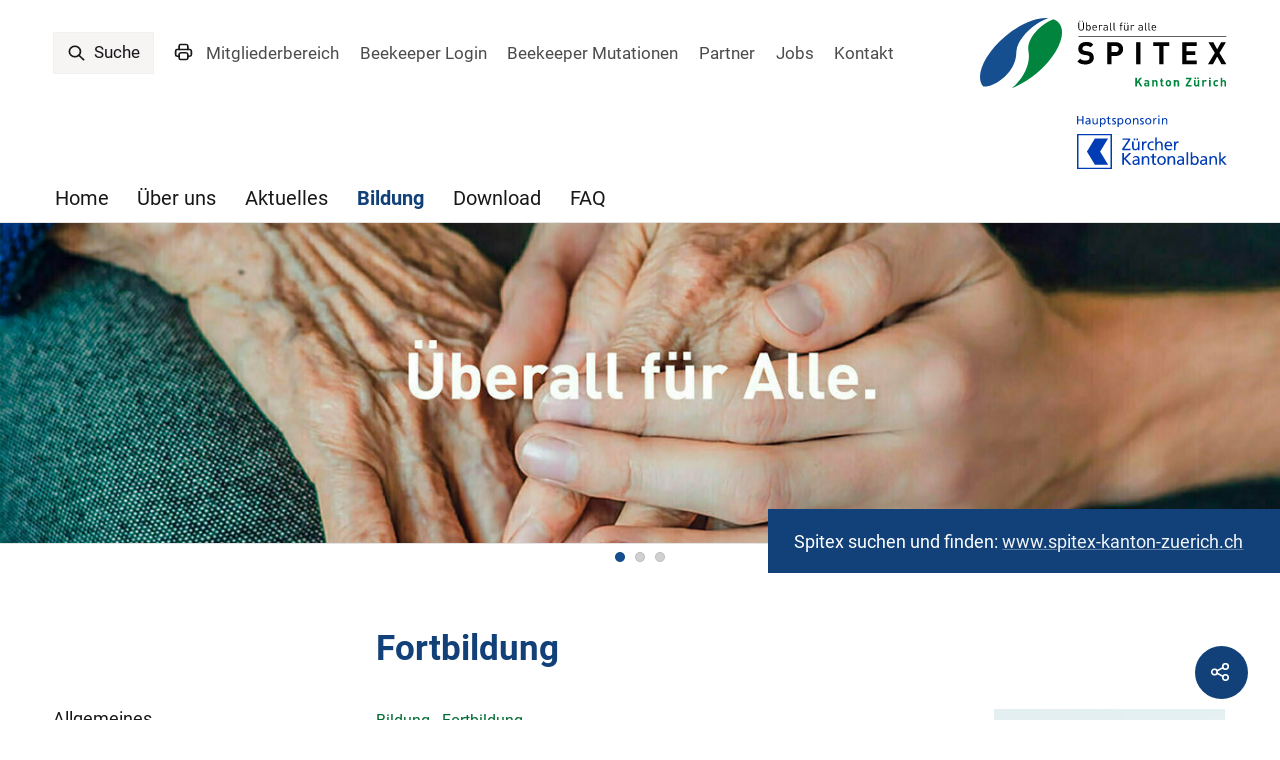

--- FILE ---
content_type: text/html;charset=UTF-8
request_url: https://www.spitexzh.ch/Bildung/Fortbildung/PEVEF/
body_size: 7304
content:


		
			<!DOCTYPE html>
<html class="" lang="de">
<head>
    <meta http-equiv="content-type" content="text/html; charset=UTF-8" />
    <meta http-equiv="x-ua-compatible" content="ie=edge">
	<meta name="author" content="powered by sitesystem, https://www.sitesystem.ch | created by webways ag, basel, https://www.webways.ch, info@webways.ch" />
	<meta name="description" content="Spitex, Pflege, Pflege Zuhause, ambulante Pflege, Hilfe Zuhause, Betreuung, Hauswirtschaft, pflegende Angehörige, Grundpflege, Behandlungspflege" />
	<meta name="keywords" content="" />
    <meta name="viewport" content="width=device-width, initial-scale=1.0">
    
	<meta name="generator" content="sitesystem, https://www.sitesystem.ch" />

	
	
				<script
				src="/sxsentry/assets/7.60.0/bundle.es5.min.js"
				crossorigin="anonymous"
				></script>

				<script>
					Sentry.init({
						dsn: "https://af5bbca754ef49f8b30f77848c0160bd@error.webways.ch/3",
						// this assumes your build process replaces `process.env.npm_package_version` with a value
						// release: "webways-ag@1.0.0",
						environment: "online",
						// We recommend adjusting this value in production, or using tracesSampler
						// for finer control
						tracesSampleRate: 1.0
					});
				</script>
			

	<link rel="shortcut icon" type="image/ico" href="/img/spitex2022/default/favicon.ico">
<link rel="icon" type="image/png" sizes="16x16" href="/img/spitex2022/default/favicon-16x16.png">


	<link rel="stylesheet" href="/assets/ch.spitexzh2023/style.94c641f1.css">

	
	<script src="/root/javascript/jquery-3.6.0.min.js"></script>

	<script src="/assets/ch.spitexzh2023/build.4e4f6945.js"></script>

	<script src="/javascript/plugins/jquery.ui.datepicker-de-hc7F08DC04.js"></script>
	

	<meta property="og:url" content="http://www.spitexzh.ch/Bildung/Fortbildung/PEVEF/">
			
				<meta property="og:title" content="Fortbildung">
			
				<meta property="og:site_name" content="Spitex Verband Kanton Zürich - Bildung - Fortbildung">
			
				<meta property="og:image:secure_url" content="https:///upload/339B6B5584/80A10C12AA/7369789FE2.jpg">
			
				<meta property="og:image" content="http:///upload/339B6B5584/80A10C12AA/7369789FE2.jpg">
			
				<meta property="og:locale" content="de_DE">
			
				<meta property="og:description" content="Spitex, Pflege, Pflege Zuhause, ambulante Pflege, Hilfe Zuhause, Betreuung, Hauswirtschaft, pflegende Angehörige, Grundpflege, Behandlungspflege">
			
				<meta property="og:type" content="article"><script type="text/javascript">
				var socialBookmarkOptions = {"compact":true,"icons":{"copyurl":"<svg class=\"icon ui icon-link-external\" xmlns=\"http://www.w3.org/2000/svg\" class=\"icon-tabler icon-tabler-external-link\" viewBox=\"0 0 24 24\" stroke=\"currentColor\" fill=\"none\" stroke-linecap=\"round\" stroke-linejoin=\"round\">\n   <desc>Download more variants from https://tabler-icons.io/i/external-link</desc>\n   <path stroke=\"none\" d=\"M0 0h24v24H0z\" fill=\"none\"></path>\n   <path d=\"M11 7h-5a2 2 0 0 0 -2 2v9a2 2 0 0 0 2 2h9a2 2 0 0 0 2 -2v-5\"></path>\n   <line x1=\"10\" y1=\"14\" x2=\"20\" y2=\"4\"></line>\n   <polyline points=\"15 4 20 4 20 9\"></polyline>\n</svg>","linkedin":"<svg class=\"icon ui icon-social-media-linkedin\" xmlns=\"http://www.w3.org/2000/svg\" class=\"icon-tabler icon-tabler-brand-linkedin\" viewBox=\"0 0 24 24\" stroke=\"currentColor\" fill=\"none\" stroke-linecap=\"round\" stroke-linejoin=\"round\">\n   <desc>Download more variants from https://tabler-icons.io/i/brand-linkedin</desc>\n   <path stroke=\"none\" d=\"M0 0h24v24H0z\" fill=\"none\"></path>\n   <rect x=\"4\" y=\"4\" width=\"16\" height=\"16\" rx=\"2\"></rect>\n   <line x1=\"8\" y1=\"11\" x2=\"8\" y2=\"16\"></line>\n   <line x1=\"8\" y1=\"8\" x2=\"8\" y2=\"8.01\"></line>\n   <line x1=\"12\" y1=\"16\" x2=\"12\" y2=\"11\"></line>\n   <path d=\"M16 16v-3a2 2 0 0 0 -4 0\"></path>\n</svg>","pinterest":"<svg class=\"icon ui icon-social-media-pinterest\" xmlns=\"http://www.w3.org/2000/svg\" class=\"icon-tabler icon-tabler-brand-pinterest\" viewBox=\"0 0 24 24\" stroke=\"currentColor\" fill=\"none\" stroke-linecap=\"round\" stroke-linejoin=\"round\">\n   <desc>Download more icon variants from https://tabler-icons.io/i/brand-pinterest</desc>\n   <path stroke=\"none\" d=\"M0 0h24v24H0z\" fill=\"none\"></path>\n   <line x1=\"8\" y1=\"20\" x2=\"12\" y2=\"11\"></line>\n   <path d=\"M10.7 14c.437 1.263 1.43 2 2.55 2c2.071 0 3.75 -1.554 3.75 -4a5 5 0 1 0 -9.7 1.7\"></path>\n   <circle cx=\"12\" cy=\"12\" r=\"9\"></circle>\n</svg>","reddit":"<svg class=\"icon ui icon-social-media-reddit\" xmlns=\"http://www.w3.org/2000/svg\" class=\"icon-tabler icon-tabler-brand-reddit\" viewBox=\"0 0 24 24\" stroke=\"currentColor\" fill=\"none\" stroke-linecap=\"round\" stroke-linejoin=\"round\">\n   <desc>Download more icon variants from https://tabler-icons.io/i/brand-reddit</desc>\n   <path stroke=\"none\" d=\"M0 0h24v24H0z\" fill=\"none\"></path>\n   <path d=\"M12 8c2.648 0 5.028 .826 6.675 2.14a2.5 2.5 0 0 1 2.326 4.36c0 3.59 -4.03 6.5 -9 6.5c-4.875 0 -8.845 -2.8 -9 -6.294l-1 -.206a2.5 2.5 0 0 1 2.326 -4.36c1.646 -1.313 4.026 -2.14 6.674 -2.14z\"></path>\n   <path d=\"M12 8l1 -5l6 1\"></path>\n   <circle cx=\"19\" cy=\"4\" r=\"1\"></circle>\n   <circle cx=\"9\" cy=\"13\" r=\".5\" fill=\"currentColor\"></circle>\n   <circle cx=\"15\" cy=\"13\" r=\".5\" fill=\"currentColor\"></circle>\n   <path d=\"M10 17c.667 .333 1.333 .5 2 .5s1.333 -.167 2 -.5\"></path>\n</svg>","facebook":"<svg class=\"icon ui icon-social-media-facebook\" xmlns=\"http://www.w3.org/2000/svg\" class=\"icon-tabler icon-tabler-brand-facebook\" viewBox=\"0 0 24 24\" stroke=\"currentColor\" fill=\"none\" stroke-linecap=\"round\" stroke-linejoin=\"round\">\n   <desc>Download more variants from https://tabler-icons.io/i/brand-facebook</desc>\n   <path stroke=\"none\" d=\"M0 0h24v24H0z\" fill=\"none\"></path>\n   <path d=\"M7 10v4h3v7h4v-7h3l1 -4h-4v-2a1 1 0 0 1 1 -1h3v-4h-3a5 5 0 0 0 -5 5v2h-3\"></path>\n</svg>","twitter":"<svg class=\"icon ui icon-social-media-twitter\" xmlns=\"http://www.w3.org/2000/svg\" width=\"24\" height=\"24\" viewBox=\"0 0 24 24\" fill=\"none\"\n   stroke=\"currentColor\" stroke-linecap=\"round\" stroke-linejoin=\"round\"\n   class=\"icon icon-tabler icons-tabler-outline icon-tabler-brand-x\">\n   <path stroke=\"none\" d=\"M0 0h24v24H0z\" fill=\"none\" />\n   <path d=\"M4 4l11.733 16h4.267l-11.733 -16z\" />\n   <path d=\"M4 20l6.768 -6.768m2.46 -2.46l6.772 -6.772\" />\n</svg>","email":"<svg class=\"icon ui icon-email\" xmlns=\"http://www.w3.org/2000/svg\" class=\"icon-tabler icon-tabler-mail\" viewBox=\"0 0 24 24\" stroke=\"currentColor\" fill=\"none\" stroke-linecap=\"round\" stroke-linejoin=\"round\">\n   <desc>Download more variants from https://tabler-icons.io/i/mail</desc>\n   <path stroke=\"none\" d=\"M0 0h24v24H0z\" fill=\"none\"></path>\n   <rect x=\"3\" y=\"5\" width=\"18\" height=\"14\" rx=\"2\"></rect>\n   <polyline points=\"3 7 12 13 21 7\"></polyline>\n</svg>"},"copiedUrlText":"Der Link auf diese Seite wurde in die Zwischenablage kopiert.","favoriteText":"Lesezeichen","copyUrl":0,"hint":"Teilen auf {s}","emailText":"E-Mail","manualBookmark":"Bitte schliessen Sie diesen Dialog\nDrücken Sie Strg-D um ein Lesezeichen zu erstellen.","sites":["facebook","linkedin"],"emailBody":"Ich dachte das könnte Dich interessieren:\n{t} ({u})","popup":false,"addFavorite":false,"emailSubject":"Interessante Seite","copyUrlText":"Link kopieren","popupText":"Lesezeichen für diese Website...","label":"Teilen","addEmail":false,"iconSize":16};
				$(function(){
					if ( window.layout ) {
						window.layout.socialBookmarks('.socialbookmark-select', socialBookmarkOptions);
					}
				})
			</script>

			
			<meta name="twitter:card" content="summary_large_image" />

    <title>Spitex Verband Kanton Zürich - Bildung - Fortbildung</title>

		<script defer src="/javascript/plugins/cookieconsent-2.9.2/cookieconsent-hcBC50016D.js"></script>
		<link rel="stylesheet" href="/javascript/plugins/cookieconsent-2.9.2/src/cookieconsent-hcF50B590E.css" media="print" onload="this.media='all'">
		<link rel="stylesheet" href="/javascript/plugins/cookieconsent-2.9.2/src/cookieconsent-ww-overwrite-hc0ECDFCEE.css" media="print" onload="this.media='all'">
		<script defer src="/javascript/plugins/cookieconsent-2.9.2/cookieconsent-init.cfm?lang=de" type="text/javascript"></script><script defer src="/javascript/plugins/iframemanager.1.2.5/iframemanager-hcD5A6C142.js"></script><script defer src="/javascript/plugins/iframemanager.1.2.5/ww-iframemanager-hc6F867412.js"></script><link rel="stylesheet" href="/javascript/plugins/iframemanager.1.2.5/iframemanager-hcA982B122.css" media="print" onload="this.media='all'"><link rel="stylesheet" href="/javascript/plugins/iframemanager.1.2.5/iframemanager-ww-overwrite-hc61B8B747.css" media="print" onload="this.media='all'"><meta name="robots" content="all" /></head>
	<body class="spitex2022 detail sub-navigation">
		<a href="#main" class="skip-to-main-content">Skip to main content</a>

		<header>
			
			<!-- Elemente, welche nur für Mobile angezeigt werden sollen -->
			<div class="container responsive-header-container">
				
				<div class="logo-type-container">
					<a href="/"><img class="logo" src="/img/spitex2022/ch.spitexzh2023/logo_de-hc57102295.svg" alt="Logo Spitex Kanton ZH" /></a>
					
						


	
		<a class="logo-zkb" href="https://www.zkb.ch" target="_blank"><img class="logo-symbol" src="/img/spitex2022/ch.spitexzh2023/logo_zkb-hcDFFC0BAC.svg" alt="Logo zkb.ch" /></a>
	

					
				</div>
			</div>


			<div class="container nav-container">
				
				
				<div class="meta-and-logo">

					<div class="meta">
						
						
						
						
						
						
						
						
						
						
						
						
							<div class="search-container">
								<a href="/Home/Suche/P6fbW/" class="button" role="search" aria-label="Suche">
			<svg class="icon ui icon-search"><use xlink:href="#ui-_-search"></use></svg> Suche
		</a>
							</div>
						
						
						<a class="printversion" href="javascript:window.print()"><svg class="icon ui icon-print"><use xlink:href="#ui-_-print"></use></svg></a>
						
							<div class="meta-nav">
								<nav>
        <ul>
            
                
                <li>
                    


	
	
	<a href="&#x2f;Mitgliederbereich&#x2f;PnQLg&#x2f;" class="">




	
	
	Mitgliederbereich</a>


                </li>
            
                
                <li>
                    


	
	
	<a href="https&#x3a;&#x2f;&#x2f;spitexverbandzh.ch.beekeeper.io&#x2f;streams&#x2f;membertalk" target="_blank">




	
	
	Beekeeper Login</a>


                </li>
            
                
                <li>
                    


	
	
	<a href="https&#x3a;&#x2f;&#x2f;forms.gle&#x2f;yQM18pY8qfaQMKKZA" target="_blank">




	
	
	Beekeeper Mutationen</a>


                </li>
            
                
                <li>
                    


	
	
	<a href="&#x2f;Partner&#x2f;PeBDA&#x2f;" class="">




	
	
	Partner</a>


                </li>
            
                
                <li>
                    


	
	
	<a href="&#x2f;Jobs&#x2f;P8EIo&#x2f;" class="">




	
	
	Jobs</a>


                </li>
            
                
                <li>
                    


	
	
	<a href="&#x2f;Kontakt&#x2f;PLwMZ&#x2f;" class="">




	
	
	Kontakt</a>


                </li>
            
        </ul>
    </nav>
							</div>
						
					</div>
					
						<div class="logo-type-container">
							<a href="/"><img class="logo" src="/img/spitex2022/ch.spitexzh2023/logo_de-hc57102295.svg" alt="Logo Spitex Kanton ZH" /></a>
							
								


	
		<a class="logo-zkb" href="https://www.zkb.ch" target="_blank"><img class="logo-symbol" src="/img/spitex2022/ch.spitexzh2023/logo_zkb-hcDFFC0BAC.svg" alt="Logo zkb.ch" /></a>
	

							
						</div>
					

					
					
				</div>

				<div class="main-nav-container">
					<ul >
		
		
			<li >
			


	
	
	<a href="&#x2f;" class="level1&#x20;first">




	
	
	Home</a>




			
			
				</li>
			

			
			
		
			<li >
			


	
	
	<a href="&#x2f;Ueber-uns&#x2f;Geschaeftsstelle&#x2f;PWHv0&#x2f;" class="level1&#x20;haschilds">




	
	
	Über uns</a>




			
			
				
					
						<div class="dropdown-container">
							<ul class="masonry">
					
					
				
			

			
			
		
			<li >
			


	
	
	<a href="&#x2f;Ueber-uns&#x2f;Geschaeftsstelle&#x2f;PWHv0&#x2f;" class="level2&#x20;first">




	
	
	Geschäftsstelle</a>




			
			
				</li>
			

			
			
		
			<li >
			


	
	
	<a href="&#x2f;Ueber-uns&#x2f;Vorstand&#x2f;PqMzW&#x2f;" class="level2">




	
	
	Vorstand</a>




			
			
				</li>
			

			
			
		
			<li >
			


	
	
	<a href="&#x2f;Ueber-uns&#x2f;Fachbeirat&#x2f;PmXGd&#x2f;" class="level2">




	
	
	Fachbeirat</a>




			
			
				</li>
			

			
			
		
			<li >
			


	
	
	<a href="&#x2f;Ueber-uns&#x2f;Mitglieder&#x2f;PQCN5&#x2f;" class="level2">




	
	
	Mitglieder</a>




			
			
				</li>
			

			
			
		
			<li >
			


	
	
	<a href="&#x2f;Ueber-uns&#x2f;Mitglied-werden&#x2f;Py85t&#x2f;" class="level2">




	
	
	Mitglied werden</a>




			
			
				</li>
			

			
			
		
			<li >
			


	
	
	<a href="&#x2f;Ueber-uns&#x2f;Kontakt&#x2f;PVoJD&#x2f;" class="level2">




	
	
	Kontakt</a>




			
			
				</li>
			

			
			
		
			<li >
			


	
	
	<a href="&#x2f;Ueber-uns&#x2f;Spitex-vor-Ort&#x2f;PcakF&#x2f;" class="level2">




	
	
	Spitex vor Ort</a>




			
			
				</li>
			

			
			
		
			<li >
			


	
	
	<a href="&#x2f;Ueber-uns&#x2f;Das-ist-Spitex&#x2f;P3Jxp&#x2f;" class="level2&#x20;haschilds">




	
	
	Das ist Spitex</a>




			
			
				
					<ul>
					
				
			

			
			
		
			<li >
			


	
	
	<a href="&#x2f;Ueber-uns&#x2f;Das-ist-Spitex&#x2f;Spitex-Angebot&#x2f;PBAse&#x2f;" class="level3">




	
	
	Spitex Angebot</a>




			
			
				</li>
			

			
			
		
			<li >
			


	
	
	<a href="&#x2f;Ueber-uns&#x2f;Das-ist-Spitex&#x2f;Tarife-Kosten&#x2f;PCAV2&#x2f;" class="level3">




	
	
	Tarife / Kosten</a>




			
			
				</li>
			

			
			
		
			<li >
			


	
	
	<a href="&#x2f;Ueber-uns&#x2f;Das-ist-Spitex&#x2f;Pflegende-Angehoerige&#x2f;PElVV&#x2f;" class="level3">




	
	
	Pflegende Angehörige</a>




			
			
				</li>
			

			
			
		
			<li >
			


	
	
	<a href="&#x2f;Ueber-uns&#x2f;Das-ist-Spitex&#x2f;Flyer-bestellen&#x2f;PwaPv&#x2f;" class="level3">




	
	
	Flyer bestellen</a>




			
			
				</li>
			

			
			
		
			<li >
			


	
	
	<a href="&#x2f;Ueber-uns&#x2f;Das-ist-Spitex&#x2f;Broschuere&#x2f;POTdD&#x2f;" class="level3">




	
	
	Broschüre</a>




			
			
				</li>
			

			
			
		
			<li >
			


	
	
	<a href="&#x2f;Ueber-uns&#x2f;Das-ist-Spitex&#x2f;Strukturen&#x2f;PX2zG&#x2f;" class="level3">




	
	
	Strukturen</a>




			
			
				</li>
			

			
			
		
			<li >
			


	
	
	<a href="&#x2f;Ueber-uns&#x2f;Das-ist-Spitex&#x2f;Spitex-in-Zahlen&#x2f;PJvha&#x2f;" class="level3">




	
	
	Spitex in Zahlen</a>




			
			
				</li>
			

			
			
		
			<li >
			


	
	
	<a href="&#x2f;Ueber-uns&#x2f;Das-ist-Spitex&#x2f;Spitex-fuer-Fremdsprachige&#x2f;PL0RM&#x2f;" class="level3&#x20;last">




	
	
	Spitex für Fremdsprachige</a>




			
			
				</li>
			

			
			
				
					</ul></li>
					
				
			
		
			<li >
			


	
	
	<a href="&#x2f;Ueber-uns&#x2f;Spitex-Game&#x2f;PhxbW&#x2f;" class="level2">




	
	
	Spitex-Game</a>




			
			
				</li>
			

			
			
		
			<li >
			


	
	
	<a href="&#x2f;Ueber-uns&#x2f;Unsere-Angebote&#x2f;PUq4Z&#x2f;" class="level2&#x20;haschilds">




	
	
	Unsere Angebote</a>




			
			
				
					<ul>
					
				
			

			
			
		
			<li >
			


	
	
	<a href="&#x2f;Ueber-uns&#x2f;Unsere-Angebote&#x2f;CIRS-Kanton-Zuerich&#x2f;PqA5K&#x2f;" class="level3&#x20;single">




	
	
	CIRS Kanton Zürich</a>




			
			
				</li>
			

			
			
				
					</ul></li>
					
				
			
		
			<li >
			


	
	
	<a href="&#x2f;Ueber-uns&#x2f;Portraet&#x2f;PRPQV&#x2f;" class="level2">




	
	
	Porträt</a>




			
			
				</li>
			

			
			
		
			<li >
			


	
	
	<a href="&#x2f;Ueber-uns&#x2f;Verbandsunterlagen&#x2f;PpHKi&#x2f;" class="level2">




	
	
	Verbandsunterlagen</a>




			
			
				</li>
			

			
			
		
			<li >
			


	
	
	<a href="&#x2f;Ueber-uns&#x2f;Kantonalverbaende&#x2f;PXgfQ&#x2f;" class="level2&#x20;last">




	
	
	Kantonalverbände</a>




			
			
				</li>
			

			
			
				
					</ul></div></li>
					
				
			
		
			<li >
			


	
	
	<a href="&#x2f;Aktuelles&#x2f;Pynn0&#x2f;" class="level1&#x20;haschilds">




	
	
	Aktuelles</a>




			
			
				
					
						<div class="dropdown-container repeat-for-touch-devices">
							<ul class="masonry">
					
					
				
			

			
			
		
			<li >
			


	
	
	<a href="&#x2f;Aktuelles&#x2f;News&#x2f;PRqMW&#x2f;" class="level2">




	
	
	News</a>




			
			
				</li>
			

			
			
		
			<li >
			


	
	
	<a href="&#x2f;Aktuelles&#x2f;Veranstaltungen&#x2f;PDIAG&#x2f;" class="level2">




	
	
	Veranstaltungen</a>




			
			
				</li>
			

			
			
		
			<li >
			


	
	
	<a href="&#x2f;Aktuelles&#x2f;Bildergalerien&#x2f;P7BaC&#x2f;" class="level2">




	
	
	Bildergalerien</a>




			
			
				</li>
			

			
			
		
			<li >
			


	
	
	<a href="&#x2f;Aktuelles&#x2f;Newsletter&#x2f;P86GX&#x2f;" class="level2">




	
	
	Newsletter</a>




			
			
				</li>
			

			
			
		
			<li >
			


	
	
	<a href="&#x2f;Aktuelles&#x2f;Archiv-Newsletter&#x2f;PjxfB&#x2f;" class="level2&#x20;last">




	
	
	Archiv Newsletter</a>




			
			
				</li>
			

			
			
				
					</ul></div></li>
					
				
			
		
			<li >
			


	
	
	<a href="&#x2f;Bildung&#x2f;Allgemeines&#x2f;PFkiL&#x2f;" class="level1&#x20;active&#x20;haschilds&#x20;open">




	
	
	Bildung</a>




			
			
				
					
						<div class="dropdown-container">
							<ul class="masonry">
					
					
				
			

			
			
		
			<li >
			


	
	
	<a href="&#x2f;Bildung&#x2f;Allgemeines&#x2f;PFkiL&#x2f;" class="level2&#x20;first">




	
	
	Allgemeines</a>




			
			
				</li>
			

			
			
		
			<li >
			


	
	
	<a href="&#x2f;Bildung&#x2f;Ausbildung&#x2f;Pk1kH&#x2f;" class="level2&#x20;haschilds">




	
	
	Ausbildung</a>




			
			
				
					<ul>
					
				
			

			
			
		
			<li >
			


	
	
	<a href="&#x2f;Bildung&#x2f;Ausbildung&#x2f;Grundausbildung&#x2f;PM0Hb&#x2f;" class="level3">




	
	
	Grundausbildung</a>




			
			
				</li>
			

			
			
		
			<li >
			


	
	
	<a href="&#x2f;Bildung&#x2f;Ausbildung&#x2f;Studium&#x2f;Pqi1M&#x2f;" class="level3">




	
	
	Studium</a>




			
			
				</li>
			

			
			
		
			<li >
			


	
	
	<a href="&#x2f;Bildung&#x2f;Ausbildung&#x2f;Auslaendische-Diplome&#x2f;PBDcs&#x2f;" class="level3&#x20;last">




	
	
	Ausländische Diplome</a>




			
			
				</li>
			

			
			
				
					</ul></li>
					
				
			
		
			<li >
			


	
	
	<a href="&#x2f;Bildung&#x2f;Fortbildung&#x2f;PEVEF&#x2f;" class="level2&#x20;active&#x20;current">




	
	
	Fortbildung</a>




			
			
				</li>
			

			
			
		
			<li >
			


	
	
	<a href="&#x2f;Bildung&#x2f;Weitere-Fortbildungsprogramme&#x2f;PISAl&#x2f;" class="level2">




	
	
	Weitere Fortbildungsprogramme</a>




			
			
				</li>
			

			
			
		
			<li >
			


	
	
	<a href="&#x2f;Bildung&#x2f;Nationaler-Spitex-Tag&#x2f;PzCDs&#x2f;" class="level2&#x20;last">




	
	
	Nationaler Spitex Tag</a>




			
			
				</li>
			

			
			
				
					</ul></div></li>
					
				
			
		
			<li >
			


	
	
	<a href="&#x2f;Download&#x2f;PApr5&#x2f;" class="level1">




	
	
	Download</a>




			
			
				</li>
			

			
			
		
			<li >
			


	
	
	<a href="&#x2f;FAQ&#x2f;PnjUP&#x2f;" class="level1">




	
	
	FAQ</a>




			
			
				
					
						<div class="dropdown-container">
							<ul class="masonry">
					
					
				
			

			
			
		
		
		</ul></div></li>

		
		

		
		
			</ul>
				</div>
			</div>
			<div class="mobile-nav-trigger">
				<button class="hamburger" aria-label="Mobile Navigation">
            <div class="hamburger-box">
                <div class="hamburger-inner"></div>
            </div>
			<span class="label">Menu</span>
        </button>
			</div>
		</header>

		<main id="main">

			
			<article class="layout-image">
				<div class="container">

					<div class="layoutimage owl-carousel autoplay" data-speed="1000" data-timeout="6000">

						
							
							<div class="slide">
								<figure>
									
									
									
										
										<img class="lazyload"
											width="2000"
											height="500"
											alt=""
											src="data:image/svg+xml;charset=utf-8,%3Csvg xmlns%3D'http%3A%2F%2Fwww.w3.org%2F2000%2Fsvg' viewBox%3D'0 0 2000 500'%2F%3E"
											data-src="/upload/339B6B5584/80A10C12AA/7369789FE2.jpg"
											data-srcset="/upload/shadow/339B6B5584/80A10C12AA/7369789FE2-w-2000.jpg 2000w,/upload/shadow/339B6B5584/80A10C12AA/7369789FE2-w-1700.jpg 1700w,/upload/shadow/339B6B5584/80A10C12AA/7369789FE2-w-1400.jpg 1400w,/upload/shadow/339B6B5584/80A10C12AA/7369789FE2-w-1100.jpg 1100w,/upload/shadow/339B6B5584/80A10C12AA/7369789FE2-w-800.jpg 800w,/upload/shadow/339B6B5584/80A10C12AA/7369789FE2-w-500.jpg 500w"
											data-sizes="auto"
											/>
									
									
									
										<figcaption><p class="forced-on-render">Spitex suchen und finden:&nbsp;<a href="http://www.spitex-kanton-zuerich.ch" target="_blank">www.spitex-kanton-zuerich.ch</a></p></figcaption>
									
								</figure>
							</div>
						
							
							<div class="slide">
								<figure>
									
									
									
										
										<img class="lazyload"
											width="2000"
											height="500"
											alt=""
											src="data:image/svg+xml;charset=utf-8,%3Csvg xmlns%3D'http%3A%2F%2Fwww.w3.org%2F2000%2Fsvg' viewBox%3D'0 0 2000 500'%2F%3E"
											data-src="/upload/339B6B5584/80A10C12AA/0036AF89A2.jpg"
											data-srcset="/upload/shadow/339B6B5584/80A10C12AA/0036AF89A2-w-2000.jpg 2000w,/upload/shadow/339B6B5584/80A10C12AA/0036AF89A2-w-1700.jpg 1700w,/upload/shadow/339B6B5584/80A10C12AA/0036AF89A2-w-1400.jpg 1400w,/upload/shadow/339B6B5584/80A10C12AA/0036AF89A2-w-1100.jpg 1100w,/upload/shadow/339B6B5584/80A10C12AA/0036AF89A2-w-800.jpg 800w,/upload/shadow/339B6B5584/80A10C12AA/0036AF89A2-w-500.jpg 500w"
											data-sizes="auto"
											/>
									
									
									
										<figcaption><p class="forced-on-render">Spitex suchen und finden:&nbsp;<a href="http://www.spitex-kanton-zuerich.ch" target="_blank">www.spitex-kanton-zuerich.ch</a></p></figcaption>
									
								</figure>
							</div>
						
							
							<div class="slide">
								<figure>
									
									
									
										
										<img class="lazyload"
											width="2000"
											height="500"
											alt=""
											src="data:image/svg+xml;charset=utf-8,%3Csvg xmlns%3D'http%3A%2F%2Fwww.w3.org%2F2000%2Fsvg' viewBox%3D'0 0 2000 500'%2F%3E"
											data-src="/upload/339B6B5584/80A10C12AA/9C9587E806.jpg"
											data-srcset="/upload/shadow/339B6B5584/80A10C12AA/9C9587E806-w-2000.jpg 2000w,/upload/shadow/339B6B5584/80A10C12AA/9C9587E806-w-1700.jpg 1700w,/upload/shadow/339B6B5584/80A10C12AA/9C9587E806-w-1400.jpg 1400w,/upload/shadow/339B6B5584/80A10C12AA/9C9587E806-w-1100.jpg 1100w,/upload/shadow/339B6B5584/80A10C12AA/9C9587E806-w-800.jpg 800w,/upload/shadow/339B6B5584/80A10C12AA/9C9587E806-w-500.jpg 500w"
											data-sizes="auto"
											/>
									
									
									
										<figcaption><p class="forced-on-render">Spitex suchen und finden:&nbsp;<a href="http://www.spitex-kanton-zuerich.ch" target="_blank">www.spitex-kanton-zuerich.ch</a></p></figcaption>
									
								</figure>
							</div>
						
					</div>
				</div>
			</article>
			
			

			<div class="container">
				
				

				
				
					<div class="sub-nav-container">
						
							<div class="sub-nav">
								<div class="sub-nav-inner">
									<ul class="x">
			

			
				<li>
				


	
	
	<a href="&#x2f;Bildung&#x2f;Allgemeines&#x2f;PFkiL&#x2f;" class="level2&#x20;first">




	
	
	Allgemeines</a>



				
				
					</li>
				

				
				
			
				<li>
				


	
	
	<a href="&#x2f;Bildung&#x2f;Ausbildung&#x2f;Pk1kH&#x2f;" class="level2&#x20;haschilds">




	
	
	Ausbildung</a>



				
				
					<ul>
					
				

				
				
			
				<li>
				


	
	
	<a href="&#x2f;Bildung&#x2f;Ausbildung&#x2f;Grundausbildung&#x2f;PM0Hb&#x2f;" class="level3">




	
	
	Grundausbildung</a>



				
				
					</li>
				

				
				
			
				<li>
				


	
	
	<a href="&#x2f;Bildung&#x2f;Ausbildung&#x2f;Studium&#x2f;Pqi1M&#x2f;" class="level3">




	
	
	Studium</a>



				
				
					</li>
				

				
				
			
				<li>
				


	
	
	<a href="&#x2f;Bildung&#x2f;Ausbildung&#x2f;Auslaendische-Diplome&#x2f;PBDcs&#x2f;" class="level3&#x20;last">




	
	
	Ausländische Diplome</a>



				
				
					</li>
				

				
				
					
						</ul></li>
						
					
				
			
				<li>
				


	
	
	<a href="&#x2f;Bildung&#x2f;Fortbildung&#x2f;PEVEF&#x2f;" class="level2&#x20;active&#x20;current">




	
	
	Fortbildung</a>



				
				
					</li>
				

				
				
			
				<li>
				


	
	
	<a href="&#x2f;Bildung&#x2f;Weitere-Fortbildungsprogramme&#x2f;PISAl&#x2f;" class="level2">




	
	
	Weitere Fortbildungsprogramme</a>



				
				
					</li>
				

				
				
			
				<li>
				


	
	
	<a href="&#x2f;Bildung&#x2f;Nationaler-Spitex-Tag&#x2f;PzCDs&#x2f;" class="level2&#x20;last">




	
	
	Nationaler Spitex Tag</a>



				
				
					</li>
				

				
				
			
			
			

			
			

			
			
				</ul>
								</div>
							</div>
						
					</div>
				

				
				<article class="main-article">
					
						
						
						
						
							
						
						<div class="struktur title">
					<header>
						
						
						
							<h1 class="wwsticky-stick-to">Fortbildung</h1>
						
					</header>
				</div><div class="module news news-list "><p> <a href="/Bildung/Fortbildung/PEVEF/?m=1&c=9A6E6DC3-AE0F-4927-B7A411504A574303" class="txt" style="font-size:0.9em;">Bildung - Fortbildung</a></p>

			
			
			

			

			
				
				
				
					

	<div class="item">
		
		<h3><a href="/Bildung/Fortbildung/Spitex-Fortbildungsprogramm-wwwspitex-fortbildungch/oKcz1tO8/PEVEF/?m=1&open_c=">Spitex Fortbildungsprogramm www.spitex-fortbildung.ch</a></h3>
		
		
			<div class="lead">Im Rahmen der näheren Zusammenarbeit der Ostschweizer Spitex Verbände bieten die Kantone SG|AR|AI, Graubünden, Thurgau und Zürich ein gemeinsam  ...</div>
		

	</div>


				
			

			

			
			
			

			

			
				
				
				
					

	<div class="item">
		
		<h3><a href="/Bildung/Fortbildung/Fortbildungen-interRAI-Home-Care/oxwHReM5/PEVEF/?m=1&open_c=">Fortbildungen interRAI-Home-Care</a></h3>
		
			<div class="thumbimage">
				<a href="/Bildung/Fortbildung/Fortbildungen-interRAI-Home-Care/oxwHReM5/PEVEF/?m=1&open_c="><img src="/upload/A6E72847D8/80A10C12AA/EF24FF7958.png" alt="" width="600" height="472"/></a>
			</div>

		
		

	</div>


				
			

			

			
			
			

			

			
				
				
				
					

	<div class="item">
		
		<h3><a href="/Bildung/Fortbildung/HomeCareData/o7wlWmQ2/PEVEF/?m=1&open_c=">HomeCareData</a></h3>
		
		

	</div>


				
			

			</div>
					

					

				</article>

				
					<div class="main-aside-container">
						
							<aside class="main-aside">
								
								
									
										
										
										<div class="module curavivasnippet list">
	<section>
		
		
			<article class="" >
				
				

				<div class="snippettext"><p class="forced-on-render"><a href="https://www.spitex-fortbildung.ch" target="_blank"><img border="0" src="https://www.spitexzh.ch/files/9DIZ3NQ/fortbildung_header_sq.jpg" /><br /> www.spitex-fortbildung.ch</a></p></div>
				
				
				
				
			</article>
		
	</section>
</div>
									
								
							</aside>
						
					</div>
				

				</div>
			</main>
			<footer>
				
				
				
				
				

				<div class="bottom">
					<div class="container">
						<div class="row"><div class="col-3"><article class="modulecontainer-item curavivasnippet item   " >
        
        
		
        <div class="snippet-content">
            

            <div class="snippettext"><p>Spitex Verband Kanton Zürich<br /> Sihlquai 253<br /> 8005 Zürich<br /> <a href="/Kontakt/PLwMZ/" target="_self">Anfahrt</a></p>  <p><a href="mailto:&#105;&#110;&#102;&#111;&#64;&#115;&#112;&#105;&#116;&#101;&#120;&#122;&#104;&#46;&#99;&#104;?">&#105;&#110;&#102;&#111;&#64;&#115;&#112;&#105;&#116;&#101;&#120;&#122;&#104;&#46;&#99;&#104;</a></p>  <p>Tel. +41 44 291 54 50</p>  <p><a href="/Datenschutzerklaerung/PK5F8/" target="_self">Datenschutzerklärung</a></p></div>
            
            
            
            
        </div>

    </article></div><div class="col-3"><article class="modulecontainer-item curavivasnippet item   " >
        
        
		
        <div class="snippet-content">
            

            <div class="snippettext"><p><strong>HAUPTSPONSORIN&nbsp;</strong></p> 											<figure style="max-width:320px;" class="sitesystemimage sitesystemimage-url"><a href="https://www.zkb.ch/" target="_blank"><img src="/upload/shadow/A92962CDC3/80A10C12AA/9854CE5D4F-w-320.png" alt="" /></a></figure>				  <p>&nbsp;</p></div>
            
            
            
            
        </div>

    </article></div><div class="col-3"><article class="modulecontainer-item curavivasnippet item   " >
        
        
		
        <div class="snippet-content">
            

            <div class="snippettext"><p><strong>WEITERE SPONSOREN</strong></p> 											<figure style="max-width:157px;" class="sitesystemimage sitesystemimage-url"><a href="https://www.beekeeper.io/" target="_blank"><img src="/upload/shadow/A92962CDC3/80A10C12AA/537BD7A577-w-157.png" alt="" /></a></figure>				  <p>&nbsp;</p> 											<figure style="max-width:112px;" class="sitesystemimage sitesystemimage-url"><a href="https://www.heimelig.ch/" target="_blank"><img src="/upload/shadow/A92962CDC3/80A10C12AA/2C742FD7A6-w-112.png" alt="" /></a></figure>				  <p>&nbsp;</p> 											<figure style="max-width:150px;" class="sitesystemimage sitesystemimage-url"><a href="https://www.molnlycke.com/de-ch" target="_blank"><img src="/upload/shadow/A92962CDC3/80A10C12AA/818AB8D35C-w-150.png" alt="" /></a></figure>				  <p>&nbsp;</p> 											<figure style="max-width:158px;" class="sitesystemimage sitesystemimage-page"><a href="/Treppenlifte/PuBK1/" target="_blank"><img src="/upload/shadow/A92962CDC3/80A10C12AA/36522D053A-w-158.png" alt="" /></a></figure>				  <p>&nbsp;</p>  <p>&nbsp;</p></div>
            
            
            
            
        </div>

    </article></div><div class="col-3"><div class="social-media-links"><h2>Folgen Sie uns</h2><div class="social-media-link-wrapper"><a class="social-media-link Facebook" href="https://www.facebook.com/spitexzh" target="_blank"><svg class="icon ui icon-social-media-facebook" xmlns="http://www.w3.org/2000/svg" class="icon-tabler icon-tabler-brand-facebook" viewBox="0 0 24 24" stroke="currentColor" fill="none" stroke-linecap="round" stroke-linejoin="round">
   <desc>Download more variants from https://tabler-icons.io/i/brand-facebook</desc>
   <path stroke="none" d="M0 0h24v24H0z" fill="none"></path>
   <path d="M7 10v4h3v7h4v-7h3l1 -4h-4v-2a1 1 0 0 1 1 -1h3v-4h-3a5 5 0 0 0 -5 5v2h-3"></path>
</svg></a><a class="social-media-link Linkedin" href="https://www.linkedin.com/company/spitexzh" target="_blank"><svg class="icon ui icon-social-media-linkedin" xmlns="http://www.w3.org/2000/svg" class="icon-tabler icon-tabler-brand-linkedin" viewBox="0 0 24 24" stroke="currentColor" fill="none" stroke-linecap="round" stroke-linejoin="round">
   <desc>Download more variants from https://tabler-icons.io/i/brand-linkedin</desc>
   <path stroke="none" d="M0 0h24v24H0z" fill="none"></path>
   <rect x="4" y="4" width="16" height="16" rx="2"></rect>
   <line x1="8" y1="11" x2="8" y2="16"></line>
   <line x1="8" y1="8" x2="8" y2="8.01"></line>
   <line x1="12" y1="16" x2="12" y2="11"></line>
   <path d="M16 16v-3a2 2 0 0 0 -4 0"></path>
</svg></a><a class="social-media-link instagram" href="https://www.instagram.com/spitexzh" target="_blank"><svg class="icon ui icon-social-media-instagram" xmlns="http://www.w3.org/2000/svg" class="icon-tabler icon-tabler-brand-instagram" viewBox="0 0 24 24" stroke="currentColor" fill="none" stroke-linecap="round" stroke-linejoin="round">
   <desc>Download more variants from https://tabler-icons.io/i/brand-instagram</desc>
   <path stroke="none" d="M0 0h24v24H0z" fill="none"></path>
   <rect x="4" y="4" width="16" height="16" rx="4"></rect>
   <circle cx="12" cy="12" r="3"></circle>
   <line x1="16.5" y1="7.5" x2="16.5" y2="7.501"></line>
</svg></a><a class="social-media-link tiktok" href="https://www.tiktok.com/@spitexzh" target="_blank"><svg class="icon ui icon-social-media-tiktok" xmlns="http://www.w3.org/2000/svg" class="icon-tabler icon-tabler-brand-tiktok" width="24" height="24" viewBox="0 0 24 24" stroke="currentColor" fill="none" stroke-linecap="round" stroke-linejoin="round">
  <path stroke="none" d="M0 0h24v24H0z" fill="none"/>
  <path d="M9 12a4 4 0 1 0 4 4v-12a5 5 0 0 0 5 5" />
</svg>


</a></div></div></div></div>

						<div class="row">
							<div class="col-12">
								<span class="cookiesettings"><a href="javascript:cc.showSettings();">Cookie-Einstellungen</a></span><span class="poweredby">powered by <a href="https://www.sitesystem.ch" target="_blank">sitesystem<sup><small>&reg;</small></sup></a></span>
							</div>
						</div>
					</div>
				</div>
			</footer>
			<button class="scroll-top" aria-label="scroll top"><svg class="icon ui icon-scroll-top"><use xlink:href="#ui-_-scroll-top"></use></svg></button>
			
			<div class="module socialbookmark page">
				<div class="socialbookmark-select">
					<div class="toggle">
						<span><svg class="icon ui icon-share"><use xlink:href="#ui-_-share"></use></svg></span><span class="title">Teilen</span>
					</div>
					
				</div>
			</div>


			
			
			<svg style="display:none;"><svg id="ui-_-social-media-facebook" xmlns="http://www.w3.org/2000/svg" class="icon-tabler icon-tabler-brand-facebook" viewBox="0 0 24 24" stroke="currentColor" fill="none" stroke-linecap="round" stroke-linejoin="round">
   <desc>Download more variants from https://tabler-icons.io/i/brand-facebook</desc>
   <path stroke="none" d="M0 0h24v24H0z" fill="none"></path>
   <path d="M7 10v4h3v7h4v-7h3l1 -4h-4v-2a1 1 0 0 1 1 -1h3v-4h-3a5 5 0 0 0 -5 5v2h-3"></path>
</svg><svg id="ui-_-scroll-top" xmlns="http://www.w3.org/2000/svg" class="icon-tabler icon-tabler-arrow-big-up-line" viewBox="0 0 24 24" stroke="currentColor" fill="none" stroke-linecap="round" stroke-linejoin="round">
   <desc>Download more variants from https://tabler-icons.io/i/arrow-big-up-line</desc>
   <path stroke="none" d="M0 0h24v24H0z" fill="none"></path>
   <path d="M9 12h-3.586a1 1 0 0 1 -.707 -1.707l6.586 -6.586a1 1 0 0 1 1.414 0l6.586 6.586a1 1 0 0 1 -.707 1.707h-3.586v6h-6v-6z"></path>
   <path d="M9 21h6"></path>
</svg><svg id="ui-_-social-media-instagram" xmlns="http://www.w3.org/2000/svg" class="icon-tabler icon-tabler-brand-instagram" viewBox="0 0 24 24" stroke="currentColor" fill="none" stroke-linecap="round" stroke-linejoin="round">
   <desc>Download more variants from https://tabler-icons.io/i/brand-instagram</desc>
   <path stroke="none" d="M0 0h24v24H0z" fill="none"></path>
   <rect x="4" y="4" width="16" height="16" rx="4"></rect>
   <circle cx="12" cy="12" r="3"></circle>
   <line x1="16.5" y1="7.5" x2="16.5" y2="7.501"></line>
</svg><svg id="ui-_-social-media-tiktok" xmlns="http://www.w3.org/2000/svg" class="icon-tabler icon-tabler-brand-tiktok" width="24" height="24" viewBox="0 0 24 24" stroke="currentColor" fill="none" stroke-linecap="round" stroke-linejoin="round">
  <path stroke="none" d="M0 0h24v24H0z" fill="none"/>
  <path d="M9 12a4 4 0 1 0 4 4v-12a5 5 0 0 0 5 5" />
</svg>


<svg id="ui-_-social-media-linkedin" xmlns="http://www.w3.org/2000/svg" class="icon-tabler icon-tabler-brand-linkedin" viewBox="0 0 24 24" stroke="currentColor" fill="none" stroke-linecap="round" stroke-linejoin="round">
   <desc>Download more variants from https://tabler-icons.io/i/brand-linkedin</desc>
   <path stroke="none" d="M0 0h24v24H0z" fill="none"></path>
   <rect x="4" y="4" width="16" height="16" rx="2"></rect>
   <line x1="8" y1="11" x2="8" y2="16"></line>
   <line x1="8" y1="8" x2="8" y2="8.01"></line>
   <line x1="12" y1="16" x2="12" y2="11"></line>
   <path d="M16 16v-3a2 2 0 0 0 -4 0"></path>
</svg><svg id="ui-_-share" xmlns="http://www.w3.org/2000/svg" class="icon-tabler icon-tabler-share" viewBox="0 0 24 24" stroke="currentColor" fill="none" stroke-linecap="round" stroke-linejoin="round">
   <desc>Download more variants from https://tabler-icons.io/i/share</desc>
   <path stroke="none" d="M0 0h24v24H0z" fill="none"></path>
   <circle cx="6" cy="12" r="3"></circle>
   <circle cx="18" cy="6" r="3"></circle>
   <circle cx="18" cy="18" r="3"></circle>
   <line x1="8.7" y1="10.7" x2="15.3" y2="7.3"></line>
   <line x1="8.7" y1="13.3" x2="15.3" y2="16.7"></line>
</svg><svg id="ui-_-search" xmlns="http://www.w3.org/2000/svg" class="icon-tabler icon-tabler-search" viewBox="0 0 24 24" stroke="currentColor" fill="none" stroke-linecap="round" stroke-linejoin="round">
   <desc>Download more variants from https://tabler-icons.io/i/search</desc>
   <path stroke="none" d="M0 0h24v24H0z" fill="none"></path>
   <circle cx="10" cy="10" r="7"></circle>
   <line x1="21" y1="21" x2="15" y2="15"></line>
</svg><svg id="ui-_-print" xmlns="http://www.w3.org/2000/svg" class="icon-tabler icon-tabler-printer" viewBox="0 0 24 24" stroke="currentColor" fill="none" stroke-linecap="round" stroke-linejoin="round">
   <desc>Download more variants from https://tabler-icons.io/i/printer</desc>
   <path stroke="none" d="M0 0h24v24H0z" fill="none"></path>
   <path d="M17 17h2a2 2 0 0 0 2 -2v-4a2 2 0 0 0 -2 -2h-14a2 2 0 0 0 -2 2v4a2 2 0 0 0 2 2h2"></path>
   <path d="M17 9v-4a2 2 0 0 0 -2 -2h-6a2 2 0 0 0 -2 2v4"></path>
   <rect x="7" y="13" width="10" height="8" rx="2"></rect>
</svg></svg>

		</body>
		</html>





		
		
		

		
	

	

--- FILE ---
content_type: text/css
request_url: https://www.spitexzh.ch/assets/ch.spitexzh2023/style.94c641f1.css
body_size: 65457
content:
.mfp-gallery button:hover,.mfp-wrap button:hover{outline:0;border:0}.mfp-gallery a,.mfp-wrap a{color:inherit;text-decoration:underline}.mfp-gallery .mfp-title,.mfp-wrap .mfp-title{line-height:1.5}body.mfp-safari-open{position:fixed}body.mfp-safari-open .mfp-wrap{-webkit-overflow-scrolling:touch}.mfp-bg{top:0;left:0;width:100%;height:100%;z-index:1042;overflow:hidden;position:fixed;background:#0b0b0b;opacity:.8;filter:alpha(opacity=80)}.mfp-bg.mfp-fade-to-white{background:white}.mfp-wrap{top:0;left:0;width:100%;height:100%;z-index:1043;position:fixed;outline:none !important;-webkit-backface-visibility:hidden;-webkit-overflow-scrolling:touch}.mfp-container{text-align:center;position:absolute;width:100%;height:100%;left:0;top:0;padding:0 8px;-moz-box-sizing:border-box;box-sizing:border-box}.mfp-container:before{content:'';display:inline-block;height:100%;vertical-align:middle}.mfp-align-top .mfp-container:before{display:none}.mfp-content{position:relative;display:inline-block;vertical-align:middle;margin:0 auto;text-align:left;z-index:1045}.mfp-inline-holder .mfp-content,.mfp-ajax-holder .mfp-content{width:100%;cursor:auto;text-align:center}.mfp-ajax-cur{cursor:progress}.mfp-zoom-out-cur,.mfp-zoom-out-cur .mfp-image-holder .mfp-close{cursor:-webkit-zoom-out;cursor:zoom-out;outline:0}.mfp-zoom{cursor:pointer;cursor:-webkit-zoom-in;cursor:zoom-in}.mfp-auto-cursor .mfp-content{cursor:auto}.mfp-close,.mfp-arrow,.mfp-preloader,.mfp-counter{-webkit-user-select:none;-moz-user-select:none;-ms-user-select:none;user-select:none}.mfp-loading.mfp-figure{display:none}.mfp-hide{display:none !important}.mfp-preloader{color:#cccccc;position:absolute;top:50%;width:auto;text-align:center;margin-top:-0.8em;left:8px;right:8px;z-index:1044}.mfp-preloader a{color:#cccccc}.mfp-preloader a:hover{color:white}.mfp-s-ready .mfp-preloader{display:none}.mfp-s-error .mfp-content{display:none}button.mfp-close,button.mfp-arrow{overflow:visible;cursor:pointer;background:transparent;border:0;-webkit-appearance:none;display:block;outline:none;padding:0;z-index:1046;box-shadow:none}button::-moz-focus-inner{padding:0;border:0}.mfp-close{width:44px;height:44px;line-height:44px;position:absolute;right:0;top:0;text-decoration:none;text-align:center;opacity:.65;filter:alpha(opacity=65);padding:0 0 18px 10px;color:white;font-style:normal;font-size:28px;font-family:Arial, Baskerville, monospace}.mfp-close:hover,.mfp-close:focus{opacity:1;filter:alpha(opacity=100);position:absolute}.mfp-close:active{top:1px}.mfp-close-btn-in .mfp-close{color:#333333}.mfp-image-holder .mfp-close,.mfp-iframe-holder .mfp-close{color:white;right:-6px;text-align:right;padding-right:6px;width:100%}.mfp-fade-to-white .mfp-image-holder .mfp-close,.mfp-fade-to-white .mfp-iframe-holder .mfp-close{color:black}.mfp-counter{position:absolute;width:100%;text-align:right;top:0;right:0;color:#cccccc;font-size:12px;line-height:18px}.mfp-arrow{position:absolute;opacity:.65;filter:alpha(opacity=65);margin:0;top:50%;margin-top:-55px;padding:0;width:90px;height:110px;-webkit-tap-highlight-color:rgba(0,0,0,0)}.mfp-arrow:active{margin-top:-54px}.mfp-arrow:hover,.mfp-arrow:focus{opacity:1;filter:alpha(opacity=100);position:absolute}.mfp-arrow:before,.mfp-arrow:after,.mfp-arrow .mfp-b,.mfp-arrow .mfp-a{content:'';display:block;width:0;height:0;position:absolute;left:0;top:0;margin-top:35px;margin-left:35px;border:medium inset transparent}.mfp-arrow:after,.mfp-arrow .mfp-a{border-top-width:13px;border-bottom-width:13px;top:8px}.mfp-arrow:before,.mfp-arrow .mfp-b{border-top-width:21px;border-bottom-width:21px;opacity:.7}.mfp-arrow-left{left:0}.mfp-arrow-left:after,.mfp-arrow-left .mfp-a{border-right:17px solid white;margin-left:31px}.mfp-arrow-left:before,.mfp-arrow-left .mfp-b{margin-left:25px;border-right:27px solid #3f3f3f}.mfp-arrow-right{right:0}.mfp-arrow-right:after,.mfp-arrow-right .mfp-a{border-left:17px solid white;margin-left:39px}.mfp-arrow-right:before,.mfp-arrow-right .mfp-b{border-left:27px solid #3f3f3f}.mfp-iframe-holder{padding-top:40px;padding-bottom:40px}.mfp-iframe-holder .mfp-content{line-height:0;width:100%;max-width:900px}.mfp-iframe-holder .mfp-close{top:-40px}.mfp-iframe-scaler{width:100%;height:0;overflow:hidden;padding-top:56.25%}.mfp-iframe-scaler iframe{position:absolute;display:block;top:0;left:0;width:100%;height:100%;box-shadow:0 0 8px rgba(0,0,0,0.6);background:white}img.mfp-img{width:auto;max-width:100%;height:auto;display:block;line-height:0;-moz-box-sizing:border-box;box-sizing:border-box;padding:40px 0 40px;margin:0 auto}.mfp-figure{line-height:0}.mfp-figure:after{content:'';position:absolute;left:0;top:40px;bottom:40px;display:block;right:0;width:auto;height:auto;z-index:-1;box-shadow:0 0 8px rgba(0,0,0,0.6);background:#444444}.mfp-figure small{color:#bdbdbd;display:block;font-size:12px;line-height:14px}.mfp-figure figure{margin:0}.mfp-bottom-bar{margin-top:-36px;position:absolute;top:100%;left:0;width:100%;cursor:auto}.mfp-title{text-align:left;line-height:18px;color:#f3f3f3;word-wrap:break-word;padding-right:36px}.mfp-title p{margin:.5em}.mfp-image-holder .mfp-content{max-width:100%}.mfp-gallery .mfp-image-holder .mfp-figure{cursor:pointer}.mpf-iframe-ajax{position:relative;background:#FFF;padding:45px 45px 35px 45px;width:auto;margin:50px auto}@media screen and (max-width:800px) and (orientation:landscape),screen and (max-height:300px){.mfp-img-mobile .mfp-image-holder{padding-left:0;padding-right:0}.mfp-img-mobile img.mfp-img{padding:0}.mfp-img-mobile .mfp-figure:after{top:0;bottom:0}.mfp-img-mobile .mfp-figure small{display:inline;margin-left:5px}.mfp-img-mobile .mfp-bottom-bar{background:rgba(0,0,0,0.6);bottom:0;margin:0;top:auto;padding:3px 5px;position:fixed;-moz-box-sizing:border-box;box-sizing:border-box}.mfp-img-mobile .mfp-bottom-bar:empty{padding:0}.mfp-img-mobile .mfp-counter{right:5px;top:3px}.mfp-img-mobile .mfp-close{top:0;right:0;width:35px;height:35px;line-height:35px;background:rgba(0,0,0,0.6);position:fixed;text-align:center;padding:0}}@media all and (max-width:900px){.mfp-arrow{-webkit-transform:scale(.75);-ms-transform:scale(.75);transform:scale(.75)}.mfp-arrow-left{-webkit-transform-origin:0;-ms-transform-origin:0;transform-origin:0}.mfp-arrow-right{-webkit-transform-origin:100%;-ms-transform-origin:100%;transform-origin:100%}.mfp-container{padding-left:6px;padding-right:6px}}.mfp-ie7 .mfp-img{padding:0}.mfp-ie7 .mfp-bottom-bar{width:600px;left:50%;margin-left:-300px;margin-top:5px;padding-bottom:5px}.mfp-ie7 .mfp-container{padding:0}.mfp-ie7 .mfp-content{padding-top:44px}.mfp-ie7 .mfp-close{top:0;right:0;padding-top:0}.job2014.mfp-bg{background:white}.job2014 .mfp-iframe-holder{padding-top:42px}.job2014 .mfp-iframe-scaler iframe{border-style:solid;border-color:#ccc;border-width:0 1px 1px 1px;box-shadow:none}.job2014 .mfp-container .mfp-close{width:auto;color:#333;padding-right:18px;z-index:10001;top:-43px}.job2014 .mfp-container .publish-buttons{position:absolute;top:-42px;width:100%;min-height:42px;z-index:10000;font-size:13px;background-color:#fff;padding:7px 1em 6px;border:1px solid #ccc}.job2014 .mfp-container .publish-buttons span{display:inline-block;margin-bottom:1px;opacity:.75}.job2014 .mfp-container .publish-buttons span:hover{opacity:.9}.job2014 .mfp-container .publish-buttons span:active{opacity:1}/*!
 * jQuery UI CSS Framework 1.11.1
 * http://jqueryui.com
 *
 * Copyright 2014 jQuery Foundation and other contributors
 * Released under the MIT license.
 * http://jquery.org/license
 *
 * http://api.jqueryui.com/category/theming/
 */.ui-helper-hidden{display:none}.ui-helper-hidden-accessible{border:0;clip:rect(0 0 0 0);height:1px;margin:-1px;overflow:hidden;padding:0;position:absolute;width:1px}.ui-helper-reset{margin:0;padding:0;border:0;outline:0;line-height:1.3;text-decoration:none;font-size:100%;list-style:none}.ui-helper-clearfix:before,.ui-helper-clearfix:after{content:"";display:table;border-collapse:collapse}.ui-helper-clearfix:after{clear:both}.ui-helper-clearfix{min-height:0}.ui-helper-zfix{width:100%;height:100%;top:0;left:0;position:absolute;opacity:0;filter:alpha(opacity=0)}.ui-front{z-index:100}.ui-state-disabled{cursor:default !important}.ui-icon{display:block;text-indent:-99999px;overflow:hidden;background-repeat:no-repeat}.ui-widget-overlay{position:fixed;top:0;left:0;width:100%;height:100%}.ui-datepicker{width:17em;padding:.2em .2em 0;display:none}.ui-datepicker .ui-datepicker-header{position:relative;padding:.2em 0}.ui-datepicker .ui-datepicker-prev,.ui-datepicker .ui-datepicker-next{position:absolute;top:2px;width:1.8em;height:1.8em}.ui-datepicker .ui-datepicker-prev-hover,.ui-datepicker .ui-datepicker-next-hover{top:1px}.ui-datepicker .ui-datepicker-prev{left:2px}.ui-datepicker .ui-datepicker-next{right:2px}.ui-datepicker .ui-datepicker-prev-hover{left:1px}.ui-datepicker .ui-datepicker-next-hover{right:1px}.ui-datepicker .ui-datepicker-prev span,.ui-datepicker .ui-datepicker-next span{display:block;position:absolute;left:50%;margin-left:-8px;top:50%;margin-top:-8px}.ui-datepicker .ui-datepicker-title{margin:0 2.3em;line-height:1.8em;text-align:center}.ui-datepicker .ui-datepicker-title select{font-size:1em;margin:1px 0}.ui-datepicker select.ui-datepicker-month,.ui-datepicker select.ui-datepicker-year{width:45%}.ui-datepicker table{width:100%;font-size:.9em;border-collapse:collapse;margin:0 0 .4em}.ui-datepicker th{padding:.7em .3em;text-align:center;font-weight:bold;border:0}.ui-datepicker td{border:0;padding:1px}.ui-datepicker td span,.ui-datepicker td a{display:block;padding:.2em;text-align:right;text-decoration:none}.ui-datepicker .ui-datepicker-buttonpane{background-image:none;margin:.7em 0 0 0;padding:0 .2em;border-left:0;border-right:0;border-bottom:0}.ui-datepicker .ui-datepicker-buttonpane button{float:right;margin:.5em .2em .4em;cursor:pointer;padding:.2em .6em .3em .6em;width:auto;overflow:visible}.ui-datepicker .ui-datepicker-buttonpane button.ui-datepicker-current{float:left}.ui-datepicker.ui-datepicker-multi{width:auto}.ui-datepicker-multi .ui-datepicker-group{float:left}.ui-datepicker-multi .ui-datepicker-group table{width:95%;margin:0 auto .4em}.ui-datepicker-multi-2 .ui-datepicker-group{width:50%}.ui-datepicker-multi-3 .ui-datepicker-group{width:33.3%}.ui-datepicker-multi-4 .ui-datepicker-group{width:25%}.ui-datepicker-multi .ui-datepicker-group-last .ui-datepicker-header,.ui-datepicker-multi .ui-datepicker-group-middle .ui-datepicker-header{border-left-width:0}.ui-datepicker-multi .ui-datepicker-buttonpane{clear:left}.ui-datepicker-row-break{clear:both;width:100%;font-size:0}.ui-datepicker-rtl{direction:rtl}.ui-datepicker-rtl .ui-datepicker-prev{right:2px;left:auto}.ui-datepicker-rtl .ui-datepicker-next{left:2px;right:auto}.ui-datepicker-rtl .ui-datepicker-prev:hover{right:1px;left:auto}.ui-datepicker-rtl .ui-datepicker-next:hover{left:1px;right:auto}.ui-datepicker-rtl .ui-datepicker-buttonpane{clear:right}.ui-datepicker-rtl .ui-datepicker-buttonpane button{float:left}.ui-datepicker-rtl .ui-datepicker-buttonpane button.ui-datepicker-current,.ui-datepicker-rtl .ui-datepicker-group{float:right}.ui-datepicker-rtl .ui-datepicker-group-last .ui-datepicker-header,.ui-datepicker-rtl .ui-datepicker-group-middle .ui-datepicker-header{border-right-width:0;border-left-width:1px}/*!
 * jQuery UI CSS Framework 1.11.1
 * http://jqueryui.com
 *
 * Copyright 2014 jQuery Foundation and other contributors
 * Released under the MIT license.
 * http://jquery.org/license
 *
 * http://api.jqueryui.com/category/theming/
 *
 * To view and modify this theme, visit http://jqueryui.com/themeroller/?ffDefault=Verdana%2CArial%2Csans-serif&fwDefault=normal&fsDefault=1.1em&cornerRadius=4px&bgColorHeader=cccccc&bgTextureHeader=highlight_soft&bgImgOpacityHeader=75&borderColorHeader=aaaaaa&fcHeader=222222&iconColorHeader=222222&bgColorContent=ffffff&bgTextureContent=flat&bgImgOpacityContent=75&borderColorContent=aaaaaa&fcContent=222222&iconColorContent=222222&bgColorDefault=e6e6e6&bgTextureDefault=glass&bgImgOpacityDefault=75&borderColorDefault=d3d3d3&fcDefault=555555&iconColorDefault=888888&bgColorHover=dadada&bgTextureHover=glass&bgImgOpacityHover=75&borderColorHover=999999&fcHover=212121&iconColorHover=454545&bgColorActive=ffffff&bgTextureActive=glass&bgImgOpacityActive=65&borderColorActive=aaaaaa&fcActive=212121&iconColorActive=454545&bgColorHighlight=fbf9ee&bgTextureHighlight=glass&bgImgOpacityHighlight=55&borderColorHighlight=fcefa1&fcHighlight=363636&iconColorHighlight=2e83ff&bgColorError=fef1ec&bgTextureError=glass&bgImgOpacityError=95&borderColorError=cd0a0a&fcError=cd0a0a&iconColorError=cd0a0a&bgColorOverlay=aaaaaa&bgTextureOverlay=flat&bgImgOpacityOverlay=0&opacityOverlay=30&bgColorShadow=aaaaaa&bgTextureShadow=flat&bgImgOpacityShadow=0&opacityShadow=30&thicknessShadow=8px&offsetTopShadow=-8px&offsetLeftShadow=-8px&cornerRadiusShadow=8px
 */.ui-widget{font-family:Verdana,Arial,sans-serif;font-size:1.1em}.ui-widget .ui-widget{font-size:1em}.ui-widget input,.ui-widget select,.ui-widget textarea,.ui-widget button{font-family:Verdana,Arial,sans-serif;font-size:1em}.ui-widget-content{border:1px solid #aaaaaa;background:#ffffff 50% 50% repeat-x;color:#222222}.ui-widget-content a{color:#222222}.ui-widget-header{border:1px solid #aaaaaa;background:#cccccc 50% 50% repeat-x;color:#222222;font-weight:bold}.ui-widget-header a{color:#222222}.ui-state-default,.ui-widget-content .ui-state-default,.ui-widget-header .ui-state-default{border:1px solid #d3d3d3;background:#e6e6e6 50% 50% repeat-x;font-weight:normal;color:#555555}.ui-state-default a,.ui-state-default a:link,.ui-state-default a:visited{color:#555555;text-decoration:none}.ui-state-hover,.ui-widget-content .ui-state-hover,.ui-widget-header .ui-state-hover,.ui-state-focus,.ui-widget-content .ui-state-focus,.ui-widget-header .ui-state-focus{border:1px solid #999999;background:#dadada 50% 50% repeat-x;font-weight:normal;color:#212121}.ui-state-hover a,.ui-state-hover a:hover,.ui-state-hover a:link,.ui-state-hover a:visited,.ui-state-focus a,.ui-state-focus a:hover,.ui-state-focus a:link,.ui-state-focus a:visited{color:#212121;text-decoration:none}.ui-state-active,.ui-widget-content .ui-state-active,.ui-widget-header .ui-state-active{border:1px solid #aaaaaa;background:#ffffff 50% 50% repeat-x;font-weight:normal;color:#212121}.ui-state-active a,.ui-state-active a:link,.ui-state-active a:visited{color:#212121;text-decoration:none}.ui-state-highlight,.ui-widget-content .ui-state-highlight,.ui-widget-header .ui-state-highlight{border:1px solid #fcefa1;background:#fbf9ee 50% 50% repeat-x;color:#363636}.ui-state-highlight a,.ui-widget-content .ui-state-highlight a,.ui-widget-header .ui-state-highlight a{color:#363636}.ui-state-error,.ui-widget-content .ui-state-error,.ui-widget-header .ui-state-error{border:1px solid #cd0a0a;background:#fef1ec 50% 50% repeat-x;color:#cd0a0a}.ui-state-error a,.ui-widget-content .ui-state-error a,.ui-widget-header .ui-state-error a{color:#cd0a0a}.ui-state-error-text,.ui-widget-content .ui-state-error-text,.ui-widget-header .ui-state-error-text{color:#cd0a0a}.ui-priority-primary,.ui-widget-content .ui-priority-primary,.ui-widget-header .ui-priority-primary{font-weight:bold}.ui-priority-secondary,.ui-widget-content .ui-priority-secondary,.ui-widget-header .ui-priority-secondary{opacity:.7;filter:alpha(opacity=70);font-weight:normal}.ui-state-disabled,.ui-widget-content .ui-state-disabled,.ui-widget-header .ui-state-disabled{opacity:.35;filter:alpha(opacity=35);background-image:none}.ui-state-disabled .ui-icon{filter:alpha(opacity=35)}.ui-icon{width:16px;height:16px}.ui-icon,.ui-widget-content .ui-icon{background-image:url("/img/default/ui.jquery/ui-icons_222222_256x240.png")}.ui-widget-header .ui-icon{background-image:url("/img/default/ui.jquery/ui-icons_222222_256x240.png")}.ui-state-default .ui-icon{background-image:url("/img/default/ui.jquery/ui-icons_888888_256x240.png")}.ui-state-hover .ui-icon,.ui-state-focus .ui-icon{background-image:url("/img/default/ui.jquery/ui-icons_454545_256x240.png")}.ui-state-active .ui-icon{background-image:url("/img/default/ui.jquery/ui-icons_454545_256x240.png")}.ui-state-highlight .ui-icon{background-image:url("/img/default/ui.jquery/ui-icons_2e83ff_256x240.png")}.ui-state-error .ui-icon,.ui-state-error-text .ui-icon{background-image:url("/img/default/ui.jquery/ui-icons_cd0a0a_256x240.png")}.ui-icon-blank{background-position:16px 16px}.ui-icon-carat-1-n{background-position:0 0}.ui-icon-carat-1-ne{background-position:-16px 0}.ui-icon-carat-1-e{background-position:-32px 0}.ui-icon-carat-1-se{background-position:-48px 0}.ui-icon-carat-1-s{background-position:-64px 0}.ui-icon-carat-1-sw{background-position:-80px 0}.ui-icon-carat-1-w{background-position:-96px 0}.ui-icon-carat-1-nw{background-position:-112px 0}.ui-icon-carat-2-n-s{background-position:-128px 0}.ui-icon-carat-2-e-w{background-position:-144px 0}.ui-icon-triangle-1-n{background-position:0 -16px}.ui-icon-triangle-1-ne{background-position:-16px -16px}.ui-icon-triangle-1-e{background-position:-32px -16px}.ui-icon-triangle-1-se{background-position:-48px -16px}.ui-icon-triangle-1-s{background-position:-64px -16px}.ui-icon-triangle-1-sw{background-position:-80px -16px}.ui-icon-triangle-1-w{background-position:-96px -16px}.ui-icon-triangle-1-nw{background-position:-112px -16px}.ui-icon-triangle-2-n-s{background-position:-128px -16px}.ui-icon-triangle-2-e-w{background-position:-144px -16px}.ui-icon-arrow-1-n{background-position:0 -32px}.ui-icon-arrow-1-ne{background-position:-16px -32px}.ui-icon-arrow-1-e{background-position:-32px -32px}.ui-icon-arrow-1-se{background-position:-48px -32px}.ui-icon-arrow-1-s{background-position:-64px -32px}.ui-icon-arrow-1-sw{background-position:-80px -32px}.ui-icon-arrow-1-w{background-position:-96px -32px}.ui-icon-arrow-1-nw{background-position:-112px -32px}.ui-icon-arrow-2-n-s{background-position:-128px -32px}.ui-icon-arrow-2-ne-sw{background-position:-144px -32px}.ui-icon-arrow-2-e-w{background-position:-160px -32px}.ui-icon-arrow-2-se-nw{background-position:-176px -32px}.ui-icon-arrowstop-1-n{background-position:-192px -32px}.ui-icon-arrowstop-1-e{background-position:-208px -32px}.ui-icon-arrowstop-1-s{background-position:-224px -32px}.ui-icon-arrowstop-1-w{background-position:-240px -32px}.ui-icon-arrowthick-1-n{background-position:0 -48px}.ui-icon-arrowthick-1-ne{background-position:-16px -48px}.ui-icon-arrowthick-1-e{background-position:-32px -48px}.ui-icon-arrowthick-1-se{background-position:-48px -48px}.ui-icon-arrowthick-1-s{background-position:-64px -48px}.ui-icon-arrowthick-1-sw{background-position:-80px -48px}.ui-icon-arrowthick-1-w{background-position:-96px -48px}.ui-icon-arrowthick-1-nw{background-position:-112px -48px}.ui-icon-arrowthick-2-n-s{background-position:-128px -48px}.ui-icon-arrowthick-2-ne-sw{background-position:-144px -48px}.ui-icon-arrowthick-2-e-w{background-position:-160px -48px}.ui-icon-arrowthick-2-se-nw{background-position:-176px -48px}.ui-icon-arrowthickstop-1-n{background-position:-192px -48px}.ui-icon-arrowthickstop-1-e{background-position:-208px -48px}.ui-icon-arrowthickstop-1-s{background-position:-224px -48px}.ui-icon-arrowthickstop-1-w{background-position:-240px -48px}.ui-icon-arrowreturnthick-1-w{background-position:0 -64px}.ui-icon-arrowreturnthick-1-n{background-position:-16px -64px}.ui-icon-arrowreturnthick-1-e{background-position:-32px -64px}.ui-icon-arrowreturnthick-1-s{background-position:-48px -64px}.ui-icon-arrowreturn-1-w{background-position:-64px -64px}.ui-icon-arrowreturn-1-n{background-position:-80px -64px}.ui-icon-arrowreturn-1-e{background-position:-96px -64px}.ui-icon-arrowreturn-1-s{background-position:-112px -64px}.ui-icon-arrowrefresh-1-w{background-position:-128px -64px}.ui-icon-arrowrefresh-1-n{background-position:-144px -64px}.ui-icon-arrowrefresh-1-e{background-position:-160px -64px}.ui-icon-arrowrefresh-1-s{background-position:-176px -64px}.ui-icon-arrow-4{background-position:0 -80px}.ui-icon-arrow-4-diag{background-position:-16px -80px}.ui-icon-extlink{background-position:-32px -80px}.ui-icon-newwin{background-position:-48px -80px}.ui-icon-refresh{background-position:-64px -80px}.ui-icon-shuffle{background-position:-80px -80px}.ui-icon-transfer-e-w{background-position:-96px -80px}.ui-icon-transferthick-e-w{background-position:-112px -80px}.ui-icon-folder-collapsed{background-position:0 -96px}.ui-icon-folder-open{background-position:-16px -96px}.ui-icon-document{background-position:-32px -96px}.ui-icon-document-b{background-position:-48px -96px}.ui-icon-note{background-position:-64px -96px}.ui-icon-mail-closed{background-position:-80px -96px}.ui-icon-mail-open{background-position:-96px -96px}.ui-icon-suitcase{background-position:-112px -96px}.ui-icon-comment{background-position:-128px -96px}.ui-icon-person{background-position:-144px -96px}.ui-icon-print{background-position:-160px -96px}.ui-icon-trash{background-position:-176px -96px}.ui-icon-locked{background-position:-192px -96px}.ui-icon-unlocked{background-position:-208px -96px}.ui-icon-bookmark{background-position:-224px -96px}.ui-icon-tag{background-position:-240px -96px}.ui-icon-home{background-position:0 -112px}.ui-icon-flag{background-position:-16px -112px}.ui-icon-calendar{background-position:-32px -112px}.ui-icon-cart{background-position:-48px -112px}.ui-icon-pencil{background-position:-64px -112px}.ui-icon-clock{background-position:-80px -112px}.ui-icon-disk{background-position:-96px -112px}.ui-icon-calculator{background-position:-112px -112px}.ui-icon-zoomin{background-position:-128px -112px}.ui-icon-zoomout{background-position:-144px -112px}.ui-icon-search{background-position:-160px -112px}.ui-icon-wrench{background-position:-176px -112px}.ui-icon-gear{background-position:-192px -112px}.ui-icon-heart{background-position:-208px -112px}.ui-icon-star{background-position:-224px -112px}.ui-icon-link{background-position:-240px -112px}.ui-icon-cancel{background-position:0 -128px}.ui-icon-plus{background-position:-16px -128px}.ui-icon-plusthick{background-position:-32px -128px}.ui-icon-minus{background-position:-48px -128px}.ui-icon-minusthick{background-position:-64px -128px}.ui-icon-close{background-position:-80px -128px}.ui-icon-closethick{background-position:-96px -128px}.ui-icon-key{background-position:-112px -128px}.ui-icon-lightbulb{background-position:-128px -128px}.ui-icon-scissors{background-position:-144px -128px}.ui-icon-clipboard{background-position:-160px -128px}.ui-icon-copy{background-position:-176px -128px}.ui-icon-contact{background-position:-192px -128px}.ui-icon-image{background-position:-208px -128px}.ui-icon-video{background-position:-224px -128px}.ui-icon-script{background-position:-240px -128px}.ui-icon-alert{background-position:0 -144px}.ui-icon-info{background-position:-16px -144px}.ui-icon-notice{background-position:-32px -144px}.ui-icon-help{background-position:-48px -144px}.ui-icon-check{background-position:-64px -144px}.ui-icon-bullet{background-position:-80px -144px}.ui-icon-radio-on{background-position:-96px -144px}.ui-icon-radio-off{background-position:-112px -144px}.ui-icon-pin-w{background-position:-128px -144px}.ui-icon-pin-s{background-position:-144px -144px}.ui-icon-play{background-position:0 -160px}.ui-icon-pause{background-position:-16px -160px}.ui-icon-seek-next{background-position:-32px -160px}.ui-icon-seek-prev{background-position:-48px -160px}.ui-icon-seek-end{background-position:-64px -160px}.ui-icon-seek-start{background-position:-80px -160px}.ui-icon-seek-first{background-position:-80px -160px}.ui-icon-stop{background-position:-96px -160px}.ui-icon-eject{background-position:-112px -160px}.ui-icon-volume-off{background-position:-128px -160px}.ui-icon-volume-on{background-position:-144px -160px}.ui-icon-power{background-position:0 -176px}.ui-icon-signal-diag{background-position:-16px -176px}.ui-icon-signal{background-position:-32px -176px}.ui-icon-battery-0{background-position:-48px -176px}.ui-icon-battery-1{background-position:-64px -176px}.ui-icon-battery-2{background-position:-80px -176px}.ui-icon-battery-3{background-position:-96px -176px}.ui-icon-circle-plus{background-position:0 -192px}.ui-icon-circle-minus{background-position:-16px -192px}.ui-icon-circle-close{background-position:-32px -192px}.ui-icon-circle-triangle-e{background-position:-48px -192px}.ui-icon-circle-triangle-s{background-position:-64px -192px}.ui-icon-circle-triangle-w{background-position:-80px -192px}.ui-icon-circle-triangle-n{background-position:-96px -192px}.ui-icon-circle-arrow-e{background-position:-112px -192px}.ui-icon-circle-arrow-s{background-position:-128px -192px}.ui-icon-circle-arrow-w{background-position:-144px -192px}.ui-icon-circle-arrow-n{background-position:-160px -192px}.ui-icon-circle-zoomin{background-position:-176px -192px}.ui-icon-circle-zoomout{background-position:-192px -192px}.ui-icon-circle-check{background-position:-208px -192px}.ui-icon-circlesmall-plus{background-position:0 -208px}.ui-icon-circlesmall-minus{background-position:-16px -208px}.ui-icon-circlesmall-close{background-position:-32px -208px}.ui-icon-squaresmall-plus{background-position:-48px -208px}.ui-icon-squaresmall-minus{background-position:-64px -208px}.ui-icon-squaresmall-close{background-position:-80px -208px}.ui-icon-grip-dotted-vertical{background-position:0 -224px}.ui-icon-grip-dotted-horizontal{background-position:-16px -224px}.ui-icon-grip-solid-vertical{background-position:-32px -224px}.ui-icon-grip-solid-horizontal{background-position:-48px -224px}.ui-icon-gripsmall-diagonal-se{background-position:-64px -224px}.ui-icon-grip-diagonal-se{background-position:-80px -224px}.ui-corner-all,.ui-corner-top,.ui-corner-left,.ui-corner-tl{border-top-left-radius:4px}.ui-corner-all,.ui-corner-top,.ui-corner-right,.ui-corner-tr{border-top-right-radius:4px}.ui-corner-all,.ui-corner-bottom,.ui-corner-left,.ui-corner-bl{border-bottom-left-radius:4px}.ui-corner-all,.ui-corner-bottom,.ui-corner-right,.ui-corner-br{border-bottom-right-radius:4px}.ui-widget-overlay{background:#aaaaaa url("/img/default/ui.jquery/ui-bg_flat_0_aaaaaa_40x100.png") 50% 50% repeat-x;opacity:.3;filter:alpha(opacity=30)}.ui-widget-shadow{margin:-8px 0 0 -8px;padding:8px;background:#aaaaaa url("/img/default/ui.jquery/ui-bg_flat_0_aaaaaa_40x100.png") 50% 50% repeat-x;opacity:.3;filter:alpha(opacity=30);border-radius:8px}html.sr .modulecontainer .modulecontainer-item{visibility:hidden}html.sr .modulecontainer .modulecontainer-item .icon-background,html.sr .modulecontainer .modulecontainer-item .more{visibility:hidden}.lg-css3.lg-zoom-in .lg-item{opacity:0}.lg-css3.lg-zoom-in .lg-item.lg-prev-slide{-webkit-transform:scale3d(1.3, 1.3, 1.3);transform:scale3d(1.3, 1.3, 1.3)}.lg-css3.lg-zoom-in .lg-item.lg-next-slide{-webkit-transform:scale3d(1.3, 1.3, 1.3);transform:scale3d(1.3, 1.3, 1.3)}.lg-css3.lg-zoom-in .lg-item.lg-current{-webkit-transform:scale3d(1, 1, 1);transform:scale3d(1, 1, 1);opacity:1}.lg-css3.lg-zoom-in .lg-item.lg-prev-slide,.lg-css3.lg-zoom-in .lg-item.lg-next-slide,.lg-css3.lg-zoom-in .lg-item.lg-current{-webkit-transition:-webkit-transform 1s cubic-bezier(0, 0, .25, 1) 0s,opacity 1s ease 0s;-moz-transition:-moz-transform 1s cubic-bezier(0, 0, .25, 1) 0s,opacity 1s ease 0s;-o-transition:-o-transform 1s cubic-bezier(0, 0, .25, 1) 0s,opacity 1s ease 0s;transition:transform 1s cubic-bezier(0, 0, .25, 1) 0s,opacity 1s ease 0s}.lg-css3.lg-zoom-in-big .lg-item{opacity:0}.lg-css3.lg-zoom-in-big .lg-item.lg-prev-slide{-webkit-transform:scale3d(2, 2, 2);transform:scale3d(2, 2, 2)}.lg-css3.lg-zoom-in-big .lg-item.lg-next-slide{-webkit-transform:scale3d(2, 2, 2);transform:scale3d(2, 2, 2)}.lg-css3.lg-zoom-in-big .lg-item.lg-current{-webkit-transform:scale3d(1, 1, 1);transform:scale3d(1, 1, 1);opacity:1}.lg-css3.lg-zoom-in-big .lg-item.lg-prev-slide,.lg-css3.lg-zoom-in-big .lg-item.lg-next-slide,.lg-css3.lg-zoom-in-big .lg-item.lg-current{-webkit-transition:-webkit-transform 1s cubic-bezier(0, 0, .25, 1) 0s,opacity 1s ease 0s;-moz-transition:-moz-transform 1s cubic-bezier(0, 0, .25, 1) 0s,opacity 1s ease 0s;-o-transition:-o-transform 1s cubic-bezier(0, 0, .25, 1) 0s,opacity 1s ease 0s;transition:transform 1s cubic-bezier(0, 0, .25, 1) 0s,opacity 1s ease 0s}.lg-css3.lg-zoom-out .lg-item{opacity:0}.lg-css3.lg-zoom-out .lg-item.lg-prev-slide{-webkit-transform:scale3d(.7, .7, .7);transform:scale3d(.7, .7, .7)}.lg-css3.lg-zoom-out .lg-item.lg-next-slide{-webkit-transform:scale3d(.7, .7, .7);transform:scale3d(.7, .7, .7)}.lg-css3.lg-zoom-out .lg-item.lg-current{-webkit-transform:scale3d(1, 1, 1);transform:scale3d(1, 1, 1);opacity:1}.lg-css3.lg-zoom-out .lg-item.lg-prev-slide,.lg-css3.lg-zoom-out .lg-item.lg-next-slide,.lg-css3.lg-zoom-out .lg-item.lg-current{-webkit-transition:-webkit-transform 1s cubic-bezier(0, 0, .25, 1) 0s,opacity 1s ease 0s;-moz-transition:-moz-transform 1s cubic-bezier(0, 0, .25, 1) 0s,opacity 1s ease 0s;-o-transition:-o-transform 1s cubic-bezier(0, 0, .25, 1) 0s,opacity 1s ease 0s;transition:transform 1s cubic-bezier(0, 0, .25, 1) 0s,opacity 1s ease 0s}.lg-css3.lg-zoom-out-big .lg-item{opacity:0}.lg-css3.lg-zoom-out-big .lg-item.lg-prev-slide{-webkit-transform:scale3d(0, 0, 0);transform:scale3d(0, 0, 0)}.lg-css3.lg-zoom-out-big .lg-item.lg-next-slide{-webkit-transform:scale3d(0, 0, 0);transform:scale3d(0, 0, 0)}.lg-css3.lg-zoom-out-big .lg-item.lg-current{-webkit-transform:scale3d(1, 1, 1);transform:scale3d(1, 1, 1);opacity:1}.lg-css3.lg-zoom-out-big .lg-item.lg-prev-slide,.lg-css3.lg-zoom-out-big .lg-item.lg-next-slide,.lg-css3.lg-zoom-out-big .lg-item.lg-current{-webkit-transition:-webkit-transform 1s cubic-bezier(0, 0, .25, 1) 0s,opacity 1s ease 0s;-moz-transition:-moz-transform 1s cubic-bezier(0, 0, .25, 1) 0s,opacity 1s ease 0s;-o-transition:-o-transform 1s cubic-bezier(0, 0, .25, 1) 0s,opacity 1s ease 0s;transition:transform 1s cubic-bezier(0, 0, .25, 1) 0s,opacity 1s ease 0s}.lg-css3.lg-zoom-out-in .lg-item{opacity:0}.lg-css3.lg-zoom-out-in .lg-item.lg-prev-slide{-webkit-transform:scale3d(0, 0, 0);transform:scale3d(0, 0, 0)}.lg-css3.lg-zoom-out-in .lg-item.lg-next-slide{-webkit-transform:scale3d(2, 2, 2);transform:scale3d(2, 2, 2)}.lg-css3.lg-zoom-out-in .lg-item.lg-current{-webkit-transform:scale3d(1, 1, 1);transform:scale3d(1, 1, 1);opacity:1}.lg-css3.lg-zoom-out-in .lg-item.lg-prev-slide,.lg-css3.lg-zoom-out-in .lg-item.lg-next-slide,.lg-css3.lg-zoom-out-in .lg-item.lg-current{-webkit-transition:-webkit-transform 1s cubic-bezier(0, 0, .25, 1) 0s,opacity 1s ease 0s;-moz-transition:-moz-transform 1s cubic-bezier(0, 0, .25, 1) 0s,opacity 1s ease 0s;-o-transition:-o-transform 1s cubic-bezier(0, 0, .25, 1) 0s,opacity 1s ease 0s;transition:transform 1s cubic-bezier(0, 0, .25, 1) 0s,opacity 1s ease 0s}.lg-css3.lg-zoom-in-out .lg-item{opacity:0}.lg-css3.lg-zoom-in-out .lg-item.lg-prev-slide{-webkit-transform:scale3d(2, 2, 2);transform:scale3d(2, 2, 2)}.lg-css3.lg-zoom-in-out .lg-item.lg-next-slide{-webkit-transform:scale3d(0, 0, 0);transform:scale3d(0, 0, 0)}.lg-css3.lg-zoom-in-out .lg-item.lg-current{-webkit-transform:scale3d(1, 1, 1);transform:scale3d(1, 1, 1);opacity:1}.lg-css3.lg-zoom-in-out .lg-item.lg-prev-slide,.lg-css3.lg-zoom-in-out .lg-item.lg-next-slide,.lg-css3.lg-zoom-in-out .lg-item.lg-current{-webkit-transition:-webkit-transform 1s cubic-bezier(0, 0, .25, 1) 0s,opacity 1s ease 0s;-moz-transition:-moz-transform 1s cubic-bezier(0, 0, .25, 1) 0s,opacity 1s ease 0s;-o-transition:-o-transform 1s cubic-bezier(0, 0, .25, 1) 0s,opacity 1s ease 0s;transition:transform 1s cubic-bezier(0, 0, .25, 1) 0s,opacity 1s ease 0s}.lg-css3.lg-soft-zoom .lg-item{opacity:0}.lg-css3.lg-soft-zoom .lg-item.lg-prev-slide{-webkit-transform:scale3d(1.1, 1.1, 1.1);transform:scale3d(1.1, 1.1, 1.1)}.lg-css3.lg-soft-zoom .lg-item.lg-next-slide{-webkit-transform:scale3d(.9, .9, .9);transform:scale3d(.9, .9, .9)}.lg-css3.lg-soft-zoom .lg-item.lg-current{-webkit-transform:scale3d(1, 1, 1);transform:scale3d(1, 1, 1);opacity:1}.lg-css3.lg-soft-zoom .lg-item.lg-prev-slide,.lg-css3.lg-soft-zoom .lg-item.lg-next-slide,.lg-css3.lg-soft-zoom .lg-item.lg-current{-webkit-transition:-webkit-transform 1s cubic-bezier(0, 0, .25, 1) 0s,opacity 1s ease 0s;-moz-transition:-moz-transform 1s cubic-bezier(0, 0, .25, 1) 0s,opacity 1s ease 0s;-o-transition:-o-transform 1s cubic-bezier(0, 0, .25, 1) 0s,opacity 1s ease 0s;transition:transform 1s cubic-bezier(0, 0, .25, 1) 0s,opacity 1s ease 0s}.lg-css3.lg-scale-up .lg-item{opacity:0}.lg-css3.lg-scale-up .lg-item.lg-prev-slide{-moz-transform:scale3d(.8, .8, .8) translate3d(0%, 10%, 0);-o-transform:scale3d(.8, .8, .8) translate3d(0%, 10%, 0);-ms-transform:scale3d(.8, .8, .8) translate3d(0%, 10%, 0);-webkit-transform:scale3d(.8, .8, .8) translate3d(0%, 10%, 0);transform:scale3d(.8, .8, .8) translate3d(0%, 10%, 0)}.lg-css3.lg-scale-up .lg-item.lg-next-slide{-moz-transform:scale3d(.8, .8, .8) translate3d(0%, 10%, 0);-o-transform:scale3d(.8, .8, .8) translate3d(0%, 10%, 0);-ms-transform:scale3d(.8, .8, .8) translate3d(0%, 10%, 0);-webkit-transform:scale3d(.8, .8, .8) translate3d(0%, 10%, 0);transform:scale3d(.8, .8, .8) translate3d(0%, 10%, 0)}.lg-css3.lg-scale-up .lg-item.lg-current{-moz-transform:scale3d(1, 1, 1) translate3d(0, 0, 0);-o-transform:scale3d(1, 1, 1) translate3d(0, 0, 0);-ms-transform:scale3d(1, 1, 1) translate3d(0, 0, 0);-webkit-transform:scale3d(1, 1, 1) translate3d(0, 0, 0);transform:scale3d(1, 1, 1) translate3d(0, 0, 0);opacity:1}.lg-css3.lg-scale-up .lg-item.lg-prev-slide,.lg-css3.lg-scale-up .lg-item.lg-next-slide,.lg-css3.lg-scale-up .lg-item.lg-current{-webkit-transition:-webkit-transform 1s cubic-bezier(0, 0, .25, 1) 0s,opacity 1s ease 0s;-moz-transition:-moz-transform 1s cubic-bezier(0, 0, .25, 1) 0s,opacity 1s ease 0s;-o-transition:-o-transform 1s cubic-bezier(0, 0, .25, 1) 0s,opacity 1s ease 0s;transition:transform 1s cubic-bezier(0, 0, .25, 1) 0s,opacity 1s ease 0s}.lg-css3.lg-slide-circular .lg-item{opacity:0}.lg-css3.lg-slide-circular .lg-item.lg-prev-slide{-moz-transform:scale3d(0, 0, 0) translate3d(-100%, 0, 0);-o-transform:scale3d(0, 0, 0) translate3d(-100%, 0, 0);-ms-transform:scale3d(0, 0, 0) translate3d(-100%, 0, 0);-webkit-transform:scale3d(0, 0, 0) translate3d(-100%, 0, 0);transform:scale3d(0, 0, 0) translate3d(-100%, 0, 0)}.lg-css3.lg-slide-circular .lg-item.lg-next-slide{-moz-transform:scale3d(0, 0, 0) translate3d(100%, 0, 0);-o-transform:scale3d(0, 0, 0) translate3d(100%, 0, 0);-ms-transform:scale3d(0, 0, 0) translate3d(100%, 0, 0);-webkit-transform:scale3d(0, 0, 0) translate3d(100%, 0, 0);transform:scale3d(0, 0, 0) translate3d(100%, 0, 0)}.lg-css3.lg-slide-circular .lg-item.lg-current{-moz-transform:scale3d(1, 1, 1) translate3d(0, 0, 0);-o-transform:scale3d(1, 1, 1) translate3d(0, 0, 0);-ms-transform:scale3d(1, 1, 1) translate3d(0, 0, 0);-webkit-transform:scale3d(1, 1, 1) translate3d(0, 0, 0);transform:scale3d(1, 1, 1) translate3d(0, 0, 0);opacity:1}.lg-css3.lg-slide-circular .lg-item.lg-prev-slide,.lg-css3.lg-slide-circular .lg-item.lg-next-slide,.lg-css3.lg-slide-circular .lg-item.lg-current{-webkit-transition:-webkit-transform 1s cubic-bezier(0, 0, .25, 1) 0s,opacity 1s ease 0s;-moz-transition:-moz-transform 1s cubic-bezier(0, 0, .25, 1) 0s,opacity 1s ease 0s;-o-transition:-o-transform 1s cubic-bezier(0, 0, .25, 1) 0s,opacity 1s ease 0s;transition:transform 1s cubic-bezier(0, 0, .25, 1) 0s,opacity 1s ease 0s}.lg-css3.lg-slide-circular-up .lg-item{opacity:0}.lg-css3.lg-slide-circular-up .lg-item.lg-prev-slide{-moz-transform:scale3d(0, 0, 0) translate3d(-100%, -100%, 0);-o-transform:scale3d(0, 0, 0) translate3d(-100%, -100%, 0);-ms-transform:scale3d(0, 0, 0) translate3d(-100%, -100%, 0);-webkit-transform:scale3d(0, 0, 0) translate3d(-100%, -100%, 0);transform:scale3d(0, 0, 0) translate3d(-100%, -100%, 0)}.lg-css3.lg-slide-circular-up .lg-item.lg-next-slide{-moz-transform:scale3d(0, 0, 0) translate3d(100%, -100%, 0);-o-transform:scale3d(0, 0, 0) translate3d(100%, -100%, 0);-ms-transform:scale3d(0, 0, 0) translate3d(100%, -100%, 0);-webkit-transform:scale3d(0, 0, 0) translate3d(100%, -100%, 0);transform:scale3d(0, 0, 0) translate3d(100%, -100%, 0)}.lg-css3.lg-slide-circular-up .lg-item.lg-current{-moz-transform:scale3d(1, 1, 1) translate3d(0, 0, 0);-o-transform:scale3d(1, 1, 1) translate3d(0, 0, 0);-ms-transform:scale3d(1, 1, 1) translate3d(0, 0, 0);-webkit-transform:scale3d(1, 1, 1) translate3d(0, 0, 0);transform:scale3d(1, 1, 1) translate3d(0, 0, 0);opacity:1}.lg-css3.lg-slide-circular-up .lg-item.lg-prev-slide,.lg-css3.lg-slide-circular-up .lg-item.lg-next-slide,.lg-css3.lg-slide-circular-up .lg-item.lg-current{-webkit-transition:-webkit-transform 1s cubic-bezier(0, 0, .25, 1) 0s,opacity 1s ease 0s;-moz-transition:-moz-transform 1s cubic-bezier(0, 0, .25, 1) 0s,opacity 1s ease 0s;-o-transition:-o-transform 1s cubic-bezier(0, 0, .25, 1) 0s,opacity 1s ease 0s;transition:transform 1s cubic-bezier(0, 0, .25, 1) 0s,opacity 1s ease 0s}.lg-css3.lg-slide-circular-down .lg-item{opacity:0}.lg-css3.lg-slide-circular-down .lg-item.lg-prev-slide{-moz-transform:scale3d(0, 0, 0) translate3d(-100%, 100%, 0);-o-transform:scale3d(0, 0, 0) translate3d(-100%, 100%, 0);-ms-transform:scale3d(0, 0, 0) translate3d(-100%, 100%, 0);-webkit-transform:scale3d(0, 0, 0) translate3d(-100%, 100%, 0);transform:scale3d(0, 0, 0) translate3d(-100%, 100%, 0)}.lg-css3.lg-slide-circular-down .lg-item.lg-next-slide{-moz-transform:scale3d(0, 0, 0) translate3d(100%, 100%, 0);-o-transform:scale3d(0, 0, 0) translate3d(100%, 100%, 0);-ms-transform:scale3d(0, 0, 0) translate3d(100%, 100%, 0);-webkit-transform:scale3d(0, 0, 0) translate3d(100%, 100%, 0);transform:scale3d(0, 0, 0) translate3d(100%, 100%, 0)}.lg-css3.lg-slide-circular-down .lg-item.lg-current{-moz-transform:scale3d(1, 1, 1) translate3d(0, 0, 0);-o-transform:scale3d(1, 1, 1) translate3d(0, 0, 0);-ms-transform:scale3d(1, 1, 1) translate3d(0, 0, 0);-webkit-transform:scale3d(1, 1, 1) translate3d(0, 0, 0);transform:scale3d(1, 1, 1) translate3d(0, 0, 0);opacity:1}.lg-css3.lg-slide-circular-down .lg-item.lg-prev-slide,.lg-css3.lg-slide-circular-down .lg-item.lg-next-slide,.lg-css3.lg-slide-circular-down .lg-item.lg-current{-webkit-transition:-webkit-transform 1s cubic-bezier(0, 0, .25, 1) 0s,opacity 1s ease 0s;-moz-transition:-moz-transform 1s cubic-bezier(0, 0, .25, 1) 0s,opacity 1s ease 0s;-o-transition:-o-transform 1s cubic-bezier(0, 0, .25, 1) 0s,opacity 1s ease 0s;transition:transform 1s cubic-bezier(0, 0, .25, 1) 0s,opacity 1s ease 0s}.lg-css3.lg-slide-circular-vertical .lg-item{opacity:0}.lg-css3.lg-slide-circular-vertical .lg-item.lg-prev-slide{-moz-transform:scale3d(0, 0, 0) translate3d(0, -100%, 0);-o-transform:scale3d(0, 0, 0) translate3d(0, -100%, 0);-ms-transform:scale3d(0, 0, 0) translate3d(0, -100%, 0);-webkit-transform:scale3d(0, 0, 0) translate3d(0, -100%, 0);transform:scale3d(0, 0, 0) translate3d(0, -100%, 0)}.lg-css3.lg-slide-circular-vertical .lg-item.lg-next-slide{-moz-transform:scale3d(0, 0, 0) translate3d(0, 100%, 0);-o-transform:scale3d(0, 0, 0) translate3d(0, 100%, 0);-ms-transform:scale3d(0, 0, 0) translate3d(0, 100%, 0);-webkit-transform:scale3d(0, 0, 0) translate3d(0, 100%, 0);transform:scale3d(0, 0, 0) translate3d(0, 100%, 0)}.lg-css3.lg-slide-circular-vertical .lg-item.lg-current{-moz-transform:scale3d(1, 1, 1) translate3d(0, 0, 0);-o-transform:scale3d(1, 1, 1) translate3d(0, 0, 0);-ms-transform:scale3d(1, 1, 1) translate3d(0, 0, 0);-webkit-transform:scale3d(1, 1, 1) translate3d(0, 0, 0);transform:scale3d(1, 1, 1) translate3d(0, 0, 0);opacity:1}.lg-css3.lg-slide-circular-vertical .lg-item.lg-prev-slide,.lg-css3.lg-slide-circular-vertical .lg-item.lg-next-slide,.lg-css3.lg-slide-circular-vertical .lg-item.lg-current{-webkit-transition:-webkit-transform 1s cubic-bezier(0, 0, .25, 1) 0s,opacity 1s ease 0s;-moz-transition:-moz-transform 1s cubic-bezier(0, 0, .25, 1) 0s,opacity 1s ease 0s;-o-transition:-o-transform 1s cubic-bezier(0, 0, .25, 1) 0s,opacity 1s ease 0s;transition:transform 1s cubic-bezier(0, 0, .25, 1) 0s,opacity 1s ease 0s}.lg-css3.lg-slide-circular-vertical-left .lg-item{opacity:0}.lg-css3.lg-slide-circular-vertical-left .lg-item.lg-prev-slide{-moz-transform:scale3d(0, 0, 0) translate3d(-100%, -100%, 0);-o-transform:scale3d(0, 0, 0) translate3d(-100%, -100%, 0);-ms-transform:scale3d(0, 0, 0) translate3d(-100%, -100%, 0);-webkit-transform:scale3d(0, 0, 0) translate3d(-100%, -100%, 0);transform:scale3d(0, 0, 0) translate3d(-100%, -100%, 0)}.lg-css3.lg-slide-circular-vertical-left .lg-item.lg-next-slide{-moz-transform:scale3d(0, 0, 0) translate3d(-100%, 100%, 0);-o-transform:scale3d(0, 0, 0) translate3d(-100%, 100%, 0);-ms-transform:scale3d(0, 0, 0) translate3d(-100%, 100%, 0);-webkit-transform:scale3d(0, 0, 0) translate3d(-100%, 100%, 0);transform:scale3d(0, 0, 0) translate3d(-100%, 100%, 0)}.lg-css3.lg-slide-circular-vertical-left .lg-item.lg-current{-moz-transform:scale3d(1, 1, 1) translate3d(0, 0, 0);-o-transform:scale3d(1, 1, 1) translate3d(0, 0, 0);-ms-transform:scale3d(1, 1, 1) translate3d(0, 0, 0);-webkit-transform:scale3d(1, 1, 1) translate3d(0, 0, 0);transform:scale3d(1, 1, 1) translate3d(0, 0, 0);opacity:1}.lg-css3.lg-slide-circular-vertical-left .lg-item.lg-prev-slide,.lg-css3.lg-slide-circular-vertical-left .lg-item.lg-next-slide,.lg-css3.lg-slide-circular-vertical-left .lg-item.lg-current{-webkit-transition:-webkit-transform 1s cubic-bezier(0, 0, .25, 1) 0s,opacity 1s ease 0s;-moz-transition:-moz-transform 1s cubic-bezier(0, 0, .25, 1) 0s,opacity 1s ease 0s;-o-transition:-o-transform 1s cubic-bezier(0, 0, .25, 1) 0s,opacity 1s ease 0s;transition:transform 1s cubic-bezier(0, 0, .25, 1) 0s,opacity 1s ease 0s}.lg-css3.lg-slide-circular-vertical-down .lg-item{opacity:0}.lg-css3.lg-slide-circular-vertical-down .lg-item.lg-prev-slide{-moz-transform:scale3d(0, 0, 0) translate3d(100%, -100%, 0);-o-transform:scale3d(0, 0, 0) translate3d(100%, -100%, 0);-ms-transform:scale3d(0, 0, 0) translate3d(100%, -100%, 0);-webkit-transform:scale3d(0, 0, 0) translate3d(100%, -100%, 0);transform:scale3d(0, 0, 0) translate3d(100%, -100%, 0)}.lg-css3.lg-slide-circular-vertical-down .lg-item.lg-next-slide{-moz-transform:scale3d(0, 0, 0) translate3d(100%, 100%, 0);-o-transform:scale3d(0, 0, 0) translate3d(100%, 100%, 0);-ms-transform:scale3d(0, 0, 0) translate3d(100%, 100%, 0);-webkit-transform:scale3d(0, 0, 0) translate3d(100%, 100%, 0);transform:scale3d(0, 0, 0) translate3d(100%, 100%, 0)}.lg-css3.lg-slide-circular-vertical-down .lg-item.lg-current{-moz-transform:scale3d(1, 1, 1) translate3d(0, 0, 0);-o-transform:scale3d(1, 1, 1) translate3d(0, 0, 0);-ms-transform:scale3d(1, 1, 1) translate3d(0, 0, 0);-webkit-transform:scale3d(1, 1, 1) translate3d(0, 0, 0);transform:scale3d(1, 1, 1) translate3d(0, 0, 0);opacity:1}.lg-css3.lg-slide-circular-vertical-down .lg-item.lg-prev-slide,.lg-css3.lg-slide-circular-vertical-down .lg-item.lg-next-slide,.lg-css3.lg-slide-circular-vertical-down .lg-item.lg-current{-webkit-transition:-webkit-transform 1s cubic-bezier(0, 0, .25, 1) 0s,opacity 1s ease 0s;-moz-transition:-moz-transform 1s cubic-bezier(0, 0, .25, 1) 0s,opacity 1s ease 0s;-o-transition:-o-transform 1s cubic-bezier(0, 0, .25, 1) 0s,opacity 1s ease 0s;transition:transform 1s cubic-bezier(0, 0, .25, 1) 0s,opacity 1s ease 0s}.lg-css3.lg-slide-vertical .lg-item{opacity:0}.lg-css3.lg-slide-vertical .lg-item.lg-prev-slide{-webkit-transform:translate3d(0, -100%, 0);transform:translate3d(0, -100%, 0)}.lg-css3.lg-slide-vertical .lg-item.lg-next-slide{-webkit-transform:translate3d(0, 100%, 0);transform:translate3d(0, 100%, 0)}.lg-css3.lg-slide-vertical .lg-item.lg-current{-webkit-transform:translate3d(0, 0, 0);transform:translate3d(0, 0, 0);opacity:1}.lg-css3.lg-slide-vertical .lg-item.lg-prev-slide,.lg-css3.lg-slide-vertical .lg-item.lg-next-slide,.lg-css3.lg-slide-vertical .lg-item.lg-current{-webkit-transition:-webkit-transform 1s cubic-bezier(0, 0, .25, 1) 0s,opacity .1s ease 0s;-moz-transition:-moz-transform 1s cubic-bezier(0, 0, .25, 1) 0s,opacity .1s ease 0s;-o-transition:-o-transform 1s cubic-bezier(0, 0, .25, 1) 0s,opacity .1s ease 0s;transition:transform 1s cubic-bezier(0, 0, .25, 1) 0s,opacity .1s ease 0s}.lg-css3.lg-slide-vertical-growth .lg-item{opacity:0}.lg-css3.lg-slide-vertical-growth .lg-item.lg-prev-slide{-moz-transform:scale3d(.5, .5, .5) translate3d(0, -150%, 0);-o-transform:scale3d(.5, .5, .5) translate3d(0, -150%, 0);-ms-transform:scale3d(.5, .5, .5) translate3d(0, -150%, 0);-webkit-transform:scale3d(.5, .5, .5) translate3d(0, -150%, 0);transform:scale3d(.5, .5, .5) translate3d(0, -150%, 0)}.lg-css3.lg-slide-vertical-growth .lg-item.lg-next-slide{-moz-transform:scale3d(.5, .5, .5) translate3d(0, 150%, 0);-o-transform:scale3d(.5, .5, .5) translate3d(0, 150%, 0);-ms-transform:scale3d(.5, .5, .5) translate3d(0, 150%, 0);-webkit-transform:scale3d(.5, .5, .5) translate3d(0, 150%, 0);transform:scale3d(.5, .5, .5) translate3d(0, 150%, 0)}.lg-css3.lg-slide-vertical-growth .lg-item.lg-current{-moz-transform:scale3d(1, 1, 1) translate3d(0, 0, 0);-o-transform:scale3d(1, 1, 1) translate3d(0, 0, 0);-ms-transform:scale3d(1, 1, 1) translate3d(0, 0, 0);-webkit-transform:scale3d(1, 1, 1) translate3d(0, 0, 0);transform:scale3d(1, 1, 1) translate3d(0, 0, 0);opacity:1}.lg-css3.lg-slide-vertical-growth .lg-item.lg-prev-slide,.lg-css3.lg-slide-vertical-growth .lg-item.lg-next-slide,.lg-css3.lg-slide-vertical-growth .lg-item.lg-current{-webkit-transition:-webkit-transform 1s cubic-bezier(0, 0, .25, 1) 0s,opacity .1s ease 0s;-moz-transition:-moz-transform 1s cubic-bezier(0, 0, .25, 1) 0s,opacity .1s ease 0s;-o-transition:-o-transform 1s cubic-bezier(0, 0, .25, 1) 0s,opacity .1s ease 0s;transition:transform 1s cubic-bezier(0, 0, .25, 1) 0s,opacity .1s ease 0s}.lg-css3.lg-slide-skew-only .lg-item{opacity:0}.lg-css3.lg-slide-skew-only .lg-item.lg-prev-slide{-moz-transform:skew(10deg, 0deg);-o-transform:skew(10deg, 0deg);-ms-transform:skew(10deg, 0deg);-webkit-transform:skew(10deg, 0deg);transform:skew(10deg, 0deg)}.lg-css3.lg-slide-skew-only .lg-item.lg-next-slide{-moz-transform:skew(10deg, 0deg);-o-transform:skew(10deg, 0deg);-ms-transform:skew(10deg, 0deg);-webkit-transform:skew(10deg, 0deg);transform:skew(10deg, 0deg)}.lg-css3.lg-slide-skew-only .lg-item.lg-current{-moz-transform:skew(0deg, 0deg);-o-transform:skew(0deg, 0deg);-ms-transform:skew(0deg, 0deg);-webkit-transform:skew(0deg, 0deg);transform:skew(0deg, 0deg);opacity:1}.lg-css3.lg-slide-skew-only .lg-item.lg-prev-slide,.lg-css3.lg-slide-skew-only .lg-item.lg-next-slide,.lg-css3.lg-slide-skew-only .lg-item.lg-current{-webkit-transition:-webkit-transform 1s cubic-bezier(0, 0, .25, 1) 0s,opacity .1s ease 0s;-moz-transition:-moz-transform 1s cubic-bezier(0, 0, .25, 1) 0s,opacity .1s ease 0s;-o-transition:-o-transform 1s cubic-bezier(0, 0, .25, 1) 0s,opacity .1s ease 0s;transition:transform 1s cubic-bezier(0, 0, .25, 1) 0s,opacity .1s ease 0s}.lg-css3.lg-slide-skew-only-rev .lg-item{opacity:0}.lg-css3.lg-slide-skew-only-rev .lg-item.lg-prev-slide{-moz-transform:skew(-10deg, 0deg);-o-transform:skew(-10deg, 0deg);-ms-transform:skew(-10deg, 0deg);-webkit-transform:skew(-10deg, 0deg);transform:skew(-10deg, 0deg)}.lg-css3.lg-slide-skew-only-rev .lg-item.lg-next-slide{-moz-transform:skew(-10deg, 0deg);-o-transform:skew(-10deg, 0deg);-ms-transform:skew(-10deg, 0deg);-webkit-transform:skew(-10deg, 0deg);transform:skew(-10deg, 0deg)}.lg-css3.lg-slide-skew-only-rev .lg-item.lg-current{-moz-transform:skew(0deg, 0deg);-o-transform:skew(0deg, 0deg);-ms-transform:skew(0deg, 0deg);-webkit-transform:skew(0deg, 0deg);transform:skew(0deg, 0deg);opacity:1}.lg-css3.lg-slide-skew-only-rev .lg-item.lg-prev-slide,.lg-css3.lg-slide-skew-only-rev .lg-item.lg-next-slide,.lg-css3.lg-slide-skew-only-rev .lg-item.lg-current{-webkit-transition:-webkit-transform 1s cubic-bezier(0, 0, .25, 1) 0s,opacity .1s ease 0s;-moz-transition:-moz-transform 1s cubic-bezier(0, 0, .25, 1) 0s,opacity .1s ease 0s;-o-transition:-o-transform 1s cubic-bezier(0, 0, .25, 1) 0s,opacity .1s ease 0s;transition:transform 1s cubic-bezier(0, 0, .25, 1) 0s,opacity .1s ease 0s}.lg-css3.lg-slide-skew-only-y .lg-item{opacity:0}.lg-css3.lg-slide-skew-only-y .lg-item.lg-prev-slide{-moz-transform:skew(0deg, 10deg);-o-transform:skew(0deg, 10deg);-ms-transform:skew(0deg, 10deg);-webkit-transform:skew(0deg, 10deg);transform:skew(0deg, 10deg)}.lg-css3.lg-slide-skew-only-y .lg-item.lg-next-slide{-moz-transform:skew(0deg, 10deg);-o-transform:skew(0deg, 10deg);-ms-transform:skew(0deg, 10deg);-webkit-transform:skew(0deg, 10deg);transform:skew(0deg, 10deg)}.lg-css3.lg-slide-skew-only-y .lg-item.lg-current{-moz-transform:skew(0deg, 0deg);-o-transform:skew(0deg, 0deg);-ms-transform:skew(0deg, 0deg);-webkit-transform:skew(0deg, 0deg);transform:skew(0deg, 0deg);opacity:1}.lg-css3.lg-slide-skew-only-y .lg-item.lg-prev-slide,.lg-css3.lg-slide-skew-only-y .lg-item.lg-next-slide,.lg-css3.lg-slide-skew-only-y .lg-item.lg-current{-webkit-transition:-webkit-transform 1s cubic-bezier(0, 0, .25, 1) 0s,opacity .1s ease 0s;-moz-transition:-moz-transform 1s cubic-bezier(0, 0, .25, 1) 0s,opacity .1s ease 0s;-o-transition:-o-transform 1s cubic-bezier(0, 0, .25, 1) 0s,opacity .1s ease 0s;transition:transform 1s cubic-bezier(0, 0, .25, 1) 0s,opacity .1s ease 0s}.lg-css3.lg-slide-skew-only-y-rev .lg-item{opacity:0}.lg-css3.lg-slide-skew-only-y-rev .lg-item.lg-prev-slide{-moz-transform:skew(0deg, -10deg);-o-transform:skew(0deg, -10deg);-ms-transform:skew(0deg, -10deg);-webkit-transform:skew(0deg, -10deg);transform:skew(0deg, -10deg)}.lg-css3.lg-slide-skew-only-y-rev .lg-item.lg-next-slide{-moz-transform:skew(0deg, -10deg);-o-transform:skew(0deg, -10deg);-ms-transform:skew(0deg, -10deg);-webkit-transform:skew(0deg, -10deg);transform:skew(0deg, -10deg)}.lg-css3.lg-slide-skew-only-y-rev .lg-item.lg-current{-moz-transform:skew(0deg, 0deg);-o-transform:skew(0deg, 0deg);-ms-transform:skew(0deg, 0deg);-webkit-transform:skew(0deg, 0deg);transform:skew(0deg, 0deg);opacity:1}.lg-css3.lg-slide-skew-only-y-rev .lg-item.lg-prev-slide,.lg-css3.lg-slide-skew-only-y-rev .lg-item.lg-next-slide,.lg-css3.lg-slide-skew-only-y-rev .lg-item.lg-current{-webkit-transition:-webkit-transform 1s cubic-bezier(0, 0, .25, 1) 0s,opacity .1s ease 0s;-moz-transition:-moz-transform 1s cubic-bezier(0, 0, .25, 1) 0s,opacity .1s ease 0s;-o-transition:-o-transform 1s cubic-bezier(0, 0, .25, 1) 0s,opacity .1s ease 0s;transition:transform 1s cubic-bezier(0, 0, .25, 1) 0s,opacity .1s ease 0s}.lg-css3.lg-slide-skew .lg-item{opacity:0}.lg-css3.lg-slide-skew .lg-item.lg-prev-slide{-moz-transform:skew(20deg, 0deg) translate3d(-100%, 0%, 0);-o-transform:skew(20deg, 0deg) translate3d(-100%, 0%, 0);-ms-transform:skew(20deg, 0deg) translate3d(-100%, 0%, 0);-webkit-transform:skew(20deg, 0deg) translate3d(-100%, 0%, 0);transform:skew(20deg, 0deg) translate3d(-100%, 0%, 0)}.lg-css3.lg-slide-skew .lg-item.lg-next-slide{-moz-transform:skew(20deg, 0deg) translate3d(100%, 0%, 0);-o-transform:skew(20deg, 0deg) translate3d(100%, 0%, 0);-ms-transform:skew(20deg, 0deg) translate3d(100%, 0%, 0);-webkit-transform:skew(20deg, 0deg) translate3d(100%, 0%, 0);transform:skew(20deg, 0deg) translate3d(100%, 0%, 0)}.lg-css3.lg-slide-skew .lg-item.lg-current{-moz-transform:skew(0deg, 0deg) translate3d(0%, 0%, 0);-o-transform:skew(0deg, 0deg) translate3d(0%, 0%, 0);-ms-transform:skew(0deg, 0deg) translate3d(0%, 0%, 0);-webkit-transform:skew(0deg, 0deg) translate3d(0%, 0%, 0);transform:skew(0deg, 0deg) translate3d(0%, 0%, 0);opacity:1}.lg-css3.lg-slide-skew .lg-item.lg-prev-slide,.lg-css3.lg-slide-skew .lg-item.lg-next-slide,.lg-css3.lg-slide-skew .lg-item.lg-current{-webkit-transition:-webkit-transform 1s cubic-bezier(0, 0, .25, 1) 0s,opacity .1s ease 0s;-moz-transition:-moz-transform 1s cubic-bezier(0, 0, .25, 1) 0s,opacity .1s ease 0s;-o-transition:-o-transform 1s cubic-bezier(0, 0, .25, 1) 0s,opacity .1s ease 0s;transition:transform 1s cubic-bezier(0, 0, .25, 1) 0s,opacity .1s ease 0s}.lg-css3.lg-slide-skew-rev .lg-item{opacity:0}.lg-css3.lg-slide-skew-rev .lg-item.lg-prev-slide{-moz-transform:skew(-20deg, 0deg) translate3d(-100%, 0%, 0);-o-transform:skew(-20deg, 0deg) translate3d(-100%, 0%, 0);-ms-transform:skew(-20deg, 0deg) translate3d(-100%, 0%, 0);-webkit-transform:skew(-20deg, 0deg) translate3d(-100%, 0%, 0);transform:skew(-20deg, 0deg) translate3d(-100%, 0%, 0)}.lg-css3.lg-slide-skew-rev .lg-item.lg-next-slide{-moz-transform:skew(-20deg, 0deg) translate3d(100%, 0%, 0);-o-transform:skew(-20deg, 0deg) translate3d(100%, 0%, 0);-ms-transform:skew(-20deg, 0deg) translate3d(100%, 0%, 0);-webkit-transform:skew(-20deg, 0deg) translate3d(100%, 0%, 0);transform:skew(-20deg, 0deg) translate3d(100%, 0%, 0)}.lg-css3.lg-slide-skew-rev .lg-item.lg-current{-moz-transform:skew(0deg, 0deg) translate3d(0%, 0%, 0);-o-transform:skew(0deg, 0deg) translate3d(0%, 0%, 0);-ms-transform:skew(0deg, 0deg) translate3d(0%, 0%, 0);-webkit-transform:skew(0deg, 0deg) translate3d(0%, 0%, 0);transform:skew(0deg, 0deg) translate3d(0%, 0%, 0);opacity:1}.lg-css3.lg-slide-skew-rev .lg-item.lg-prev-slide,.lg-css3.lg-slide-skew-rev .lg-item.lg-next-slide,.lg-css3.lg-slide-skew-rev .lg-item.lg-current{-webkit-transition:-webkit-transform 1s cubic-bezier(0, 0, .25, 1) 0s,opacity .1s ease 0s;-moz-transition:-moz-transform 1s cubic-bezier(0, 0, .25, 1) 0s,opacity .1s ease 0s;-o-transition:-o-transform 1s cubic-bezier(0, 0, .25, 1) 0s,opacity .1s ease 0s;transition:transform 1s cubic-bezier(0, 0, .25, 1) 0s,opacity .1s ease 0s}.lg-css3.lg-slide-skew-cross .lg-item{opacity:0}.lg-css3.lg-slide-skew-cross .lg-item.lg-prev-slide{-moz-transform:skew(0deg, 60deg) translate3d(-100%, 0%, 0);-o-transform:skew(0deg, 60deg) translate3d(-100%, 0%, 0);-ms-transform:skew(0deg, 60deg) translate3d(-100%, 0%, 0);-webkit-transform:skew(0deg, 60deg) translate3d(-100%, 0%, 0);transform:skew(0deg, 60deg) translate3d(-100%, 0%, 0)}.lg-css3.lg-slide-skew-cross .lg-item.lg-next-slide{-moz-transform:skew(0deg, 60deg) translate3d(100%, 0%, 0);-o-transform:skew(0deg, 60deg) translate3d(100%, 0%, 0);-ms-transform:skew(0deg, 60deg) translate3d(100%, 0%, 0);-webkit-transform:skew(0deg, 60deg) translate3d(100%, 0%, 0);transform:skew(0deg, 60deg) translate3d(100%, 0%, 0)}.lg-css3.lg-slide-skew-cross .lg-item.lg-current{-moz-transform:skew(0deg, 0deg) translate3d(0%, 0%, 0);-o-transform:skew(0deg, 0deg) translate3d(0%, 0%, 0);-ms-transform:skew(0deg, 0deg) translate3d(0%, 0%, 0);-webkit-transform:skew(0deg, 0deg) translate3d(0%, 0%, 0);transform:skew(0deg, 0deg) translate3d(0%, 0%, 0);opacity:1}.lg-css3.lg-slide-skew-cross .lg-item.lg-prev-slide,.lg-css3.lg-slide-skew-cross .lg-item.lg-next-slide,.lg-css3.lg-slide-skew-cross .lg-item.lg-current{-webkit-transition:-webkit-transform 1s cubic-bezier(0, 0, .25, 1) 0s,opacity .1s ease 0s;-moz-transition:-moz-transform 1s cubic-bezier(0, 0, .25, 1) 0s,opacity .1s ease 0s;-o-transition:-o-transform 1s cubic-bezier(0, 0, .25, 1) 0s,opacity .1s ease 0s;transition:transform 1s cubic-bezier(0, 0, .25, 1) 0s,opacity .1s ease 0s}.lg-css3.lg-slide-skew-cross-rev .lg-item{opacity:0}.lg-css3.lg-slide-skew-cross-rev .lg-item.lg-prev-slide{-moz-transform:skew(0deg, -60deg) translate3d(-100%, 0%, 0);-o-transform:skew(0deg, -60deg) translate3d(-100%, 0%, 0);-ms-transform:skew(0deg, -60deg) translate3d(-100%, 0%, 0);-webkit-transform:skew(0deg, -60deg) translate3d(-100%, 0%, 0);transform:skew(0deg, -60deg) translate3d(-100%, 0%, 0)}.lg-css3.lg-slide-skew-cross-rev .lg-item.lg-next-slide{-moz-transform:skew(0deg, -60deg) translate3d(100%, 0%, 0);-o-transform:skew(0deg, -60deg) translate3d(100%, 0%, 0);-ms-transform:skew(0deg, -60deg) translate3d(100%, 0%, 0);-webkit-transform:skew(0deg, -60deg) translate3d(100%, 0%, 0);transform:skew(0deg, -60deg) translate3d(100%, 0%, 0)}.lg-css3.lg-slide-skew-cross-rev .lg-item.lg-current{-moz-transform:skew(0deg, 0deg) translate3d(0%, 0%, 0);-o-transform:skew(0deg, 0deg) translate3d(0%, 0%, 0);-ms-transform:skew(0deg, 0deg) translate3d(0%, 0%, 0);-webkit-transform:skew(0deg, 0deg) translate3d(0%, 0%, 0);transform:skew(0deg, 0deg) translate3d(0%, 0%, 0);opacity:1}.lg-css3.lg-slide-skew-cross-rev .lg-item.lg-prev-slide,.lg-css3.lg-slide-skew-cross-rev .lg-item.lg-next-slide,.lg-css3.lg-slide-skew-cross-rev .lg-item.lg-current{-webkit-transition:-webkit-transform 1s cubic-bezier(0, 0, .25, 1) 0s,opacity .1s ease 0s;-moz-transition:-moz-transform 1s cubic-bezier(0, 0, .25, 1) 0s,opacity .1s ease 0s;-o-transition:-o-transform 1s cubic-bezier(0, 0, .25, 1) 0s,opacity .1s ease 0s;transition:transform 1s cubic-bezier(0, 0, .25, 1) 0s,opacity .1s ease 0s}.lg-css3.lg-slide-skew-ver .lg-item{opacity:0}.lg-css3.lg-slide-skew-ver .lg-item.lg-prev-slide{-moz-transform:skew(60deg, 0deg) translate3d(0, -100%, 0);-o-transform:skew(60deg, 0deg) translate3d(0, -100%, 0);-ms-transform:skew(60deg, 0deg) translate3d(0, -100%, 0);-webkit-transform:skew(60deg, 0deg) translate3d(0, -100%, 0);transform:skew(60deg, 0deg) translate3d(0, -100%, 0)}.lg-css3.lg-slide-skew-ver .lg-item.lg-next-slide{-moz-transform:skew(60deg, 0deg) translate3d(0, 100%, 0);-o-transform:skew(60deg, 0deg) translate3d(0, 100%, 0);-ms-transform:skew(60deg, 0deg) translate3d(0, 100%, 0);-webkit-transform:skew(60deg, 0deg) translate3d(0, 100%, 0);transform:skew(60deg, 0deg) translate3d(0, 100%, 0)}.lg-css3.lg-slide-skew-ver .lg-item.lg-current{-moz-transform:skew(0deg, 0deg) translate3d(0%, 0%, 0);-o-transform:skew(0deg, 0deg) translate3d(0%, 0%, 0);-ms-transform:skew(0deg, 0deg) translate3d(0%, 0%, 0);-webkit-transform:skew(0deg, 0deg) translate3d(0%, 0%, 0);transform:skew(0deg, 0deg) translate3d(0%, 0%, 0);opacity:1}.lg-css3.lg-slide-skew-ver .lg-item.lg-prev-slide,.lg-css3.lg-slide-skew-ver .lg-item.lg-next-slide,.lg-css3.lg-slide-skew-ver .lg-item.lg-current{-webkit-transition:-webkit-transform 1s cubic-bezier(0, 0, .25, 1) 0s,opacity .1s ease 0s;-moz-transition:-moz-transform 1s cubic-bezier(0, 0, .25, 1) 0s,opacity .1s ease 0s;-o-transition:-o-transform 1s cubic-bezier(0, 0, .25, 1) 0s,opacity .1s ease 0s;transition:transform 1s cubic-bezier(0, 0, .25, 1) 0s,opacity .1s ease 0s}.lg-css3.lg-slide-skew-ver-rev .lg-item{opacity:0}.lg-css3.lg-slide-skew-ver-rev .lg-item.lg-prev-slide{-moz-transform:skew(-60deg, 0deg) translate3d(0, -100%, 0);-o-transform:skew(-60deg, 0deg) translate3d(0, -100%, 0);-ms-transform:skew(-60deg, 0deg) translate3d(0, -100%, 0);-webkit-transform:skew(-60deg, 0deg) translate3d(0, -100%, 0);transform:skew(-60deg, 0deg) translate3d(0, -100%, 0)}.lg-css3.lg-slide-skew-ver-rev .lg-item.lg-next-slide{-moz-transform:skew(-60deg, 0deg) translate3d(0, 100%, 0);-o-transform:skew(-60deg, 0deg) translate3d(0, 100%, 0);-ms-transform:skew(-60deg, 0deg) translate3d(0, 100%, 0);-webkit-transform:skew(-60deg, 0deg) translate3d(0, 100%, 0);transform:skew(-60deg, 0deg) translate3d(0, 100%, 0)}.lg-css3.lg-slide-skew-ver-rev .lg-item.lg-current{-moz-transform:skew(0deg, 0deg) translate3d(0%, 0%, 0);-o-transform:skew(0deg, 0deg) translate3d(0%, 0%, 0);-ms-transform:skew(0deg, 0deg) translate3d(0%, 0%, 0);-webkit-transform:skew(0deg, 0deg) translate3d(0%, 0%, 0);transform:skew(0deg, 0deg) translate3d(0%, 0%, 0);opacity:1}.lg-css3.lg-slide-skew-ver-rev .lg-item.lg-prev-slide,.lg-css3.lg-slide-skew-ver-rev .lg-item.lg-next-slide,.lg-css3.lg-slide-skew-ver-rev .lg-item.lg-current{-webkit-transition:-webkit-transform 1s cubic-bezier(0, 0, .25, 1) 0s,opacity .1s ease 0s;-moz-transition:-moz-transform 1s cubic-bezier(0, 0, .25, 1) 0s,opacity .1s ease 0s;-o-transition:-o-transform 1s cubic-bezier(0, 0, .25, 1) 0s,opacity .1s ease 0s;transition:transform 1s cubic-bezier(0, 0, .25, 1) 0s,opacity .1s ease 0s}.lg-css3.lg-slide-skew-ver-cross .lg-item{opacity:0}.lg-css3.lg-slide-skew-ver-cross .lg-item.lg-prev-slide{-moz-transform:skew(0deg, 20deg) translate3d(0, -100%, 0);-o-transform:skew(0deg, 20deg) translate3d(0, -100%, 0);-ms-transform:skew(0deg, 20deg) translate3d(0, -100%, 0);-webkit-transform:skew(0deg, 20deg) translate3d(0, -100%, 0);transform:skew(0deg, 20deg) translate3d(0, -100%, 0)}.lg-css3.lg-slide-skew-ver-cross .lg-item.lg-next-slide{-moz-transform:skew(0deg, 20deg) translate3d(0, 100%, 0);-o-transform:skew(0deg, 20deg) translate3d(0, 100%, 0);-ms-transform:skew(0deg, 20deg) translate3d(0, 100%, 0);-webkit-transform:skew(0deg, 20deg) translate3d(0, 100%, 0);transform:skew(0deg, 20deg) translate3d(0, 100%, 0)}.lg-css3.lg-slide-skew-ver-cross .lg-item.lg-current{-moz-transform:skew(0deg, 0deg) translate3d(0%, 0%, 0);-o-transform:skew(0deg, 0deg) translate3d(0%, 0%, 0);-ms-transform:skew(0deg, 0deg) translate3d(0%, 0%, 0);-webkit-transform:skew(0deg, 0deg) translate3d(0%, 0%, 0);transform:skew(0deg, 0deg) translate3d(0%, 0%, 0);opacity:1}.lg-css3.lg-slide-skew-ver-cross .lg-item.lg-prev-slide,.lg-css3.lg-slide-skew-ver-cross .lg-item.lg-next-slide,.lg-css3.lg-slide-skew-ver-cross .lg-item.lg-current{-webkit-transition:-webkit-transform 1s cubic-bezier(0, 0, .25, 1) 0s,opacity .1s ease 0s;-moz-transition:-moz-transform 1s cubic-bezier(0, 0, .25, 1) 0s,opacity .1s ease 0s;-o-transition:-o-transform 1s cubic-bezier(0, 0, .25, 1) 0s,opacity .1s ease 0s;transition:transform 1s cubic-bezier(0, 0, .25, 1) 0s,opacity .1s ease 0s}.lg-css3.lg-slide-skew-ver-cross-rev .lg-item{opacity:0}.lg-css3.lg-slide-skew-ver-cross-rev .lg-item.lg-prev-slide{-moz-transform:skew(0deg, -20deg) translate3d(0, -100%, 0);-o-transform:skew(0deg, -20deg) translate3d(0, -100%, 0);-ms-transform:skew(0deg, -20deg) translate3d(0, -100%, 0);-webkit-transform:skew(0deg, -20deg) translate3d(0, -100%, 0);transform:skew(0deg, -20deg) translate3d(0, -100%, 0)}.lg-css3.lg-slide-skew-ver-cross-rev .lg-item.lg-next-slide{-moz-transform:skew(0deg, -20deg) translate3d(0, 100%, 0);-o-transform:skew(0deg, -20deg) translate3d(0, 100%, 0);-ms-transform:skew(0deg, -20deg) translate3d(0, 100%, 0);-webkit-transform:skew(0deg, -20deg) translate3d(0, 100%, 0);transform:skew(0deg, -20deg) translate3d(0, 100%, 0)}.lg-css3.lg-slide-skew-ver-cross-rev .lg-item.lg-current{-moz-transform:skew(0deg, 0deg) translate3d(0%, 0%, 0);-o-transform:skew(0deg, 0deg) translate3d(0%, 0%, 0);-ms-transform:skew(0deg, 0deg) translate3d(0%, 0%, 0);-webkit-transform:skew(0deg, 0deg) translate3d(0%, 0%, 0);transform:skew(0deg, 0deg) translate3d(0%, 0%, 0);opacity:1}.lg-css3.lg-slide-skew-ver-cross-rev .lg-item.lg-prev-slide,.lg-css3.lg-slide-skew-ver-cross-rev .lg-item.lg-next-slide,.lg-css3.lg-slide-skew-ver-cross-rev .lg-item.lg-current{-webkit-transition:-webkit-transform 1s cubic-bezier(0, 0, .25, 1) 0s,opacity .1s ease 0s;-moz-transition:-moz-transform 1s cubic-bezier(0, 0, .25, 1) 0s,opacity .1s ease 0s;-o-transition:-o-transform 1s cubic-bezier(0, 0, .25, 1) 0s,opacity .1s ease 0s;transition:transform 1s cubic-bezier(0, 0, .25, 1) 0s,opacity .1s ease 0s}.lg-css3.lg-lollipop .lg-item{opacity:0}.lg-css3.lg-lollipop .lg-item.lg-prev-slide{-webkit-transform:translate3d(-100%, 0, 0);transform:translate3d(-100%, 0, 0)}.lg-css3.lg-lollipop .lg-item.lg-next-slide{-moz-transform:translate3d(0, 0, 0) scale(.5);-o-transform:translate3d(0, 0, 0) scale(.5);-ms-transform:translate3d(0, 0, 0) scale(.5);-webkit-transform:translate3d(0, 0, 0) scale(.5);transform:translate3d(0, 0, 0) scale(.5)}.lg-css3.lg-lollipop .lg-item.lg-current{-webkit-transform:translate3d(0, 0, 0);transform:translate3d(0, 0, 0);opacity:1}.lg-css3.lg-lollipop .lg-item.lg-prev-slide,.lg-css3.lg-lollipop .lg-item.lg-next-slide,.lg-css3.lg-lollipop .lg-item.lg-current{-webkit-transition:-webkit-transform 1s cubic-bezier(0, 0, .25, 1) 0s,opacity .1s ease 0s;-moz-transition:-moz-transform 1s cubic-bezier(0, 0, .25, 1) 0s,opacity .1s ease 0s;-o-transition:-o-transform 1s cubic-bezier(0, 0, .25, 1) 0s,opacity .1s ease 0s;transition:transform 1s cubic-bezier(0, 0, .25, 1) 0s,opacity .1s ease 0s}.lg-css3.lg-lollipop-rev .lg-item{opacity:0}.lg-css3.lg-lollipop-rev .lg-item.lg-prev-slide{-moz-transform:translate3d(0, 0, 0) scale(.5);-o-transform:translate3d(0, 0, 0) scale(.5);-ms-transform:translate3d(0, 0, 0) scale(.5);-webkit-transform:translate3d(0, 0, 0) scale(.5);transform:translate3d(0, 0, 0) scale(.5)}.lg-css3.lg-lollipop-rev .lg-item.lg-next-slide{-webkit-transform:translate3d(100%, 0, 0);transform:translate3d(100%, 0, 0)}.lg-css3.lg-lollipop-rev .lg-item.lg-current{-webkit-transform:translate3d(0, 0, 0);transform:translate3d(0, 0, 0);opacity:1}.lg-css3.lg-lollipop-rev .lg-item.lg-prev-slide,.lg-css3.lg-lollipop-rev .lg-item.lg-next-slide,.lg-css3.lg-lollipop-rev .lg-item.lg-current{-webkit-transition:-webkit-transform 1s cubic-bezier(0, 0, .25, 1) 0s,opacity .1s ease 0s;-moz-transition:-moz-transform 1s cubic-bezier(0, 0, .25, 1) 0s,opacity .1s ease 0s;-o-transition:-o-transform 1s cubic-bezier(0, 0, .25, 1) 0s,opacity .1s ease 0s;transition:transform 1s cubic-bezier(0, 0, .25, 1) 0s,opacity .1s ease 0s}.lg-css3.lg-rotate .lg-item{opacity:0}.lg-css3.lg-rotate .lg-item.lg-prev-slide{-moz-transform:rotate(-360deg);-o-transform:rotate(-360deg);-ms-transform:rotate(-360deg);-webkit-transform:rotate(-360deg);transform:rotate(-360deg)}.lg-css3.lg-rotate .lg-item.lg-next-slide{-moz-transform:rotate(360deg);-o-transform:rotate(360deg);-ms-transform:rotate(360deg);-webkit-transform:rotate(360deg);transform:rotate(360deg)}.lg-css3.lg-rotate .lg-item.lg-current{-moz-transform:rotate(0deg);-o-transform:rotate(0deg);-ms-transform:rotate(0deg);-webkit-transform:rotate(0deg);transform:rotate(0deg);opacity:1}.lg-css3.lg-rotate .lg-item.lg-prev-slide,.lg-css3.lg-rotate .lg-item.lg-next-slide,.lg-css3.lg-rotate .lg-item.lg-current{-webkit-transition:-webkit-transform 1s cubic-bezier(0, 0, .25, 1) 0s,opacity .1s ease 0s;-moz-transition:-moz-transform 1s cubic-bezier(0, 0, .25, 1) 0s,opacity .1s ease 0s;-o-transition:-o-transform 1s cubic-bezier(0, 0, .25, 1) 0s,opacity .1s ease 0s;transition:transform 1s cubic-bezier(0, 0, .25, 1) 0s,opacity .1s ease 0s}.lg-css3.lg-rotate-rev .lg-item{opacity:0}.lg-css3.lg-rotate-rev .lg-item.lg-prev-slide{-moz-transform:rotate(360deg);-o-transform:rotate(360deg);-ms-transform:rotate(360deg);-webkit-transform:rotate(360deg);transform:rotate(360deg)}.lg-css3.lg-rotate-rev .lg-item.lg-next-slide{-moz-transform:rotate(-360deg);-o-transform:rotate(-360deg);-ms-transform:rotate(-360deg);-webkit-transform:rotate(-360deg);transform:rotate(-360deg)}.lg-css3.lg-rotate-rev .lg-item.lg-current{-moz-transform:rotate(0deg);-o-transform:rotate(0deg);-ms-transform:rotate(0deg);-webkit-transform:rotate(0deg);transform:rotate(0deg);opacity:1}.lg-css3.lg-rotate-rev .lg-item.lg-prev-slide,.lg-css3.lg-rotate-rev .lg-item.lg-next-slide,.lg-css3.lg-rotate-rev .lg-item.lg-current{-webkit-transition:-webkit-transform 1s cubic-bezier(0, 0, .25, 1) 0s,opacity .1s ease 0s;-moz-transition:-moz-transform 1s cubic-bezier(0, 0, .25, 1) 0s,opacity .1s ease 0s;-o-transition:-o-transform 1s cubic-bezier(0, 0, .25, 1) 0s,opacity .1s ease 0s;transition:transform 1s cubic-bezier(0, 0, .25, 1) 0s,opacity .1s ease 0s}.lg-css3.lg-tube .lg-item{opacity:0}.lg-css3.lg-tube .lg-item.lg-prev-slide{-moz-transform:scale3d(1, 0, 1) translate3d(-100%, 0, 0);-o-transform:scale3d(1, 0, 1) translate3d(-100%, 0, 0);-ms-transform:scale3d(1, 0, 1) translate3d(-100%, 0, 0);-webkit-transform:scale3d(1, 0, 1) translate3d(-100%, 0, 0);transform:scale3d(1, 0, 1) translate3d(-100%, 0, 0)}.lg-css3.lg-tube .lg-item.lg-next-slide{-moz-transform:scale3d(1, 0, 1) translate3d(100%, 0, 0);-o-transform:scale3d(1, 0, 1) translate3d(100%, 0, 0);-ms-transform:scale3d(1, 0, 1) translate3d(100%, 0, 0);-webkit-transform:scale3d(1, 0, 1) translate3d(100%, 0, 0);transform:scale3d(1, 0, 1) translate3d(100%, 0, 0)}.lg-css3.lg-tube .lg-item.lg-current{-moz-transform:scale3d(1, 1, 1) translate3d(0, 0, 0);-o-transform:scale3d(1, 1, 1) translate3d(0, 0, 0);-ms-transform:scale3d(1, 1, 1) translate3d(0, 0, 0);-webkit-transform:scale3d(1, 1, 1) translate3d(0, 0, 0);transform:scale3d(1, 1, 1) translate3d(0, 0, 0);opacity:1}.lg-css3.lg-tube .lg-item.lg-prev-slide,.lg-css3.lg-tube .lg-item.lg-next-slide,.lg-css3.lg-tube .lg-item.lg-current{-webkit-transition:-webkit-transform 1s cubic-bezier(0, 0, .25, 1) 0s,opacity .1s ease 0s;-moz-transition:-moz-transform 1s cubic-bezier(0, 0, .25, 1) 0s,opacity .1s ease 0s;-o-transition:-o-transform 1s cubic-bezier(0, 0, .25, 1) 0s,opacity .1s ease 0s;transition:transform 1s cubic-bezier(0, 0, .25, 1) 0s,opacity .1s ease 0s}@font-face{font-family:'lg';src:url("/fonts/sitesystemdefault/plugins/lightgallery/lg.eot?n1z373");src:url("/fonts/sitesystemdefault/plugins/lightgallery/lg.eot?#iefixn1z374") format("embedded-opentype"),url("/fonts/sitesystemdefault/plugins/lightgallery/lg.woff?n1z374") format("woff"),url("/fonts/sitesystemdefault/plugins/lightgallery/lg.ttf?n1z374") format("truetype"),url("/fonts/sitesystemdefault/plugins/lightgallery/lg.svg?n1z374#lg") format("svg");font-weight:normal;font-style:normal}.lg-icon{font-family:'lg';speak:none;font-style:normal;font-weight:normal;font-variant:normal;text-transform:none;line-height:1;-webkit-font-smoothing:antialiased;-moz-osx-font-smoothing:grayscale}.lg-actions .lg-next,.lg-actions .lg-prev{background-color:rgba(0,0,0,0.45);border-radius:2px;color:#999;cursor:pointer;display:block;font-size:22px;margin-top:-10px;padding:8px 10px 9px;position:absolute;top:50%;z-index:1080}.lg-actions .lg-next.disabled,.lg-actions .lg-prev.disabled{pointer-events:none;opacity:.5}.lg-actions .lg-next:hover,.lg-actions .lg-prev:hover{color:#FFF}.lg-actions .lg-next{right:20px}.lg-actions .lg-next:before{content:"\e095"}.lg-actions .lg-prev{left:20px}.lg-actions .lg-prev:after{content:"\e094"}@-webkit-keyframes lg-right-end{0%{left:0}50%{left:-30px}100%{left:0}}@-moz-keyframes lg-right-end{0%{left:0}50%{left:-30px}100%{left:0}}@-ms-keyframes lg-right-end{0%{left:0}50%{left:-30px}100%{left:0}}@keyframes lg-right-end{0%{left:0}50%{left:-30px}100%{left:0}}@-webkit-keyframes lg-left-end{0%{left:0}50%{left:30px}100%{left:0}}@-moz-keyframes lg-left-end{0%{left:0}50%{left:30px}100%{left:0}}@-ms-keyframes lg-left-end{0%{left:0}50%{left:30px}100%{left:0}}@keyframes lg-left-end{0%{left:0}50%{left:30px}100%{left:0}}.lg-outer.lg-right-end .lg-object{-webkit-animation:lg-right-end .3s;-o-animation:lg-right-end .3s;animation:lg-right-end .3s;position:relative}.lg-outer.lg-left-end .lg-object{-webkit-animation:lg-left-end .3s;-o-animation:lg-left-end .3s;animation:lg-left-end .3s;position:relative}.lg-toolbar{z-index:1082;left:0;position:absolute;top:0;width:100%;background-color:rgba(0,0,0,0.45)}.lg-toolbar .lg-icon{color:#999;cursor:pointer;float:right;font-size:24px;height:47px;line-height:27px;padding:10px 0;text-align:center;width:50px;text-decoration:none !important;outline:medium none;-webkit-transition:color .2s linear;-o-transition:color .2s linear;transition:color .2s linear}.lg-toolbar .lg-icon:hover{color:#FFF}.lg-toolbar .lg-close:after{content:"\e070"}.lg-toolbar .lg-download:after{content:"\e0f2"}.lg-sub-html{background-color:rgba(0,0,0,0.45);bottom:0;color:#EEE;font-size:16px;left:0;padding:10px 40px;position:fixed;right:0;text-align:center;z-index:1080}.lg-sub-html p{margin:0}#lg-counter{color:#999;display:inline-block;font-size:16px;padding-left:20px;padding-top:12px;vertical-align:middle}.lg-toolbar,.lg-prev,.lg-next{opacity:1;-webkit-transition:-webkit-transform .35s cubic-bezier(0, 0, .25, 1) 0s,opacity .35s cubic-bezier(0, 0, .25, 1) 0s,color .2s linear;-moz-transition:-moz-transform .35s cubic-bezier(0, 0, .25, 1) 0s,opacity .35s cubic-bezier(0, 0, .25, 1) 0s,color .2s linear;-o-transition:-o-transform .35s cubic-bezier(0, 0, .25, 1) 0s,opacity .35s cubic-bezier(0, 0, .25, 1) 0s,color .2s linear;transition:transform .35s cubic-bezier(0, 0, .25, 1) 0s,opacity .35s cubic-bezier(0, 0, .25, 1) 0s,color .2s linear}.lg-hide-items .lg-prev{opacity:0;-webkit-transform:translate3d(-10px, 0, 0);transform:translate3d(-10px, 0, 0)}.lg-hide-items .lg-next{opacity:0;-webkit-transform:translate3d(10px, 0, 0);transform:translate3d(10px, 0, 0)}.lg-hide-items .lg-toolbar{opacity:0;-webkit-transform:translate3d(0, -10px, 0);transform:translate3d(0, -10px, 0)}body:not(.lg-from-hash) .lg-outer.lg-start-zoom .lg-object{-webkit-transform:scale3d(.5, .5, .5);transform:scale3d(.5, .5, .5);opacity:0;-webkit-transition:-webkit-transform 250ms cubic-bezier(0, 0, .25, 1) 0s,opacity 250ms cubic-bezier(0, 0, .25, 1) !important;-moz-transition:-moz-transform 250ms cubic-bezier(0, 0, .25, 1) 0s,opacity 250ms cubic-bezier(0, 0, .25, 1) !important;-o-transition:-o-transform 250ms cubic-bezier(0, 0, .25, 1) 0s,opacity 250ms cubic-bezier(0, 0, .25, 1) !important;transition:transform 250ms cubic-bezier(0, 0, .25, 1) 0s,opacity 250ms cubic-bezier(0, 0, .25, 1) !important;-webkit-transform-origin:50% 50%;-moz-transform-origin:50% 50%;-ms-transform-origin:50% 50%;transform-origin:50% 50%}body:not(.lg-from-hash) .lg-outer.lg-start-zoom .lg-item.lg-complete .lg-object{-webkit-transform:scale3d(1, 1, 1);transform:scale3d(1, 1, 1);opacity:1}.lg-outer .lg-thumb-outer{background-color:#0D0A0A;bottom:0;position:absolute;width:100%;z-index:1080;max-height:350px;-webkit-transform:translate3d(0, 100%, 0);transform:translate3d(0, 100%, 0);-webkit-transition:-webkit-transform .25s cubic-bezier(0, 0, .25, 1) 0s;-moz-transition:-moz-transform .25s cubic-bezier(0, 0, .25, 1) 0s;-o-transition:-o-transform .25s cubic-bezier(0, 0, .25, 1) 0s;transition:transform .25s cubic-bezier(0, 0, .25, 1) 0s}.lg-outer .lg-thumb-outer.lg-grab .lg-thumb-item{cursor:-webkit-grab;cursor:-moz-grab;cursor:-o-grab;cursor:-ms-grab;cursor:grab}.lg-outer .lg-thumb-outer.lg-grabbing .lg-thumb-item{cursor:move;cursor:-webkit-grabbing;cursor:-moz-grabbing;cursor:-o-grabbing;cursor:-ms-grabbing;cursor:grabbing}.lg-outer .lg-thumb-outer.lg-dragging .lg-thumb{-webkit-transition-duration:0s !important;transition-duration:0s !important}.lg-outer.lg-thumb-open .lg-thumb-outer{-webkit-transform:translate3d(0, 0%, 0);transform:translate3d(0, 0%, 0)}.lg-outer .lg-thumb{padding:10px 0;height:100%;margin-bottom:-5px}.lg-outer .lg-thumb-item{border-radius:5px;cursor:pointer;float:left;overflow:hidden;height:100%;border:2px solid #FFF;border-radius:4px;margin-bottom:5px}@media (min-width:1025px){.lg-outer .lg-thumb-item{-webkit-transition:border-color .25s ease;-o-transition:border-color .25s ease;transition:border-color .25s ease}}.lg-outer .lg-thumb-item.active,.lg-outer .lg-thumb-item:hover{border-color:#a90707}.lg-outer .lg-thumb-item img{width:100%;height:100%;object-fit:cover}.lg-outer.lg-has-thumb .lg-item{padding-bottom:120px}.lg-outer.lg-can-toggle .lg-item{padding-bottom:0}.lg-outer.lg-pull-caption-up .lg-sub-html{-webkit-transition:bottom .25s ease;-o-transition:bottom .25s ease;transition:bottom .25s ease}.lg-outer.lg-pull-caption-up.lg-thumb-open .lg-sub-html{bottom:100px}.lg-outer .lg-toogle-thumb{background-color:#0D0A0A;border-radius:2px 2px 0 0;color:#999;cursor:pointer;font-size:24px;height:39px;line-height:27px;padding:5px 0;position:absolute;right:20px;text-align:center;top:-39px;width:50px}.lg-outer .lg-toogle-thumb:after{content:"\e1ff"}.lg-outer .lg-toogle-thumb:hover{color:#FFF}.lg-outer .lg-video-cont{display:inline-block;vertical-align:middle;max-width:1140px;max-height:100%;width:100%;padding:0 5px}.lg-outer .lg-video{width:100%;height:0;padding-bottom:56.25%;overflow:hidden;position:relative}.lg-outer .lg-video .lg-object{display:inline-block;position:absolute;top:0;left:0;width:100% !important;height:100% !important}.lg-outer .lg-video .lg-video-play{width:84px;height:59px;position:absolute;left:50%;top:50%;margin-left:-42px;margin-top:-30px;z-index:1080;cursor:pointer}.lg-outer .lg-has-vimeo .lg-video-play{background:url("/img/sitesystemdefault/plugins/lightgallery/vimeo-play.png") no-repeat scroll 0 0 transparent}.lg-outer .lg-has-vimeo:hover .lg-video-play{background:url("/img/sitesystemdefault/plugins/lightgallery/vimeo-play.png") no-repeat scroll 0 -58px transparent}.lg-outer .lg-has-html5 .lg-video-play{background:transparent url("/img/sitesystemdefault/plugins/lightgallery/video-play.png") no-repeat scroll 0 0;height:64px;margin-left:-32px;margin-top:-32px;width:64px;opacity:.8}.lg-outer .lg-has-html5:hover .lg-video-play{opacity:1}.lg-outer .lg-has-youtube .lg-video-play{background:url("/img/sitesystemdefault/plugins/lightgallery/youtube-play.png") no-repeat scroll 0 0 transparent}.lg-outer .lg-has-youtube:hover .lg-video-play{background:url("/img/sitesystemdefault/plugins/lightgallery/youtube-play.png") no-repeat scroll 0 -60px transparent}.lg-outer .lg-video-object{width:100% !important;height:100% !important;position:absolute;top:0;left:0}.lg-outer .lg-has-video .lg-video-object{visibility:hidden}.lg-outer .lg-has-video.lg-video-playing .lg-object,.lg-outer .lg-has-video.lg-video-playing .lg-video-play{display:none}.lg-outer .lg-has-video.lg-video-playing .lg-video-object{visibility:visible}.lg-progress-bar{background-color:#333;height:5px;left:0;position:absolute;top:0;width:100%;z-index:1083;opacity:0;-webkit-transition:opacity .08s ease 0s;-moz-transition:opacity .08s ease 0s;-o-transition:opacity .08s ease 0s;transition:opacity .08s ease 0s}.lg-progress-bar .lg-progress{background-color:#a90707;height:5px;width:0}.lg-progress-bar.lg-start .lg-progress{width:100%}.lg-show-autoplay .lg-progress-bar{opacity:1}.lg-autoplay-button:after{content:"\e01d"}.lg-show-autoplay .lg-autoplay-button:after{content:"\e01a"}.lg-outer.lg-css3.lg-zoom-dragging .lg-item.lg-complete.lg-zoomable .lg-img-wrap,.lg-outer.lg-css3.lg-zoom-dragging .lg-item.lg-complete.lg-zoomable .lg-image{-webkit-transition-duration:0s;transition-duration:0s}.lg-outer.lg-use-transition-for-zoom .lg-item.lg-complete.lg-zoomable .lg-img-wrap{-webkit-transition:-webkit-transform .3s cubic-bezier(0, 0, .25, 1) 0s;-moz-transition:-moz-transform .3s cubic-bezier(0, 0, .25, 1) 0s;-o-transition:-o-transform .3s cubic-bezier(0, 0, .25, 1) 0s;transition:transform .3s cubic-bezier(0, 0, .25, 1) 0s}.lg-outer.lg-use-left-for-zoom .lg-item.lg-complete.lg-zoomable .lg-img-wrap{-webkit-transition:left .3s cubic-bezier(0, 0, .25, 1) 0s,top .3s cubic-bezier(0, 0, .25, 1) 0s;-moz-transition:left .3s cubic-bezier(0, 0, .25, 1) 0s,top .3s cubic-bezier(0, 0, .25, 1) 0s;-o-transition:left .3s cubic-bezier(0, 0, .25, 1) 0s,top .3s cubic-bezier(0, 0, .25, 1) 0s;transition:left .3s cubic-bezier(0, 0, .25, 1) 0s,top .3s cubic-bezier(0, 0, .25, 1) 0s}.lg-outer .lg-item.lg-complete.lg-zoomable .lg-img-wrap{-webkit-transform:translate3d(0, 0, 0);transform:translate3d(0, 0, 0);-webkit-backface-visibility:hidden;-moz-backface-visibility:hidden;backface-visibility:hidden}.lg-outer .lg-item.lg-complete.lg-zoomable .lg-image{-webkit-transform:scale3d(1, 1, 1);transform:scale3d(1, 1, 1);-webkit-transition:-webkit-transform .3s cubic-bezier(0, 0, .25, 1) 0s,opacity .15s !important;-moz-transition:-moz-transform .3s cubic-bezier(0, 0, .25, 1) 0s,opacity .15s !important;-o-transition:-o-transform .3s cubic-bezier(0, 0, .25, 1) 0s,opacity .15s !important;transition:transform .3s cubic-bezier(0, 0, .25, 1) 0s,opacity .15s !important;-webkit-transform-origin:0 0;-moz-transform-origin:0 0;-ms-transform-origin:0 0;transform-origin:0 0;-webkit-backface-visibility:hidden;-moz-backface-visibility:hidden;backface-visibility:hidden}#lg-zoom-in:after{content:"\e311"}#lg-actual-size{font-size:20px}#lg-actual-size:after{content:"\e033"}#lg-zoom-out{opacity:.5;pointer-events:none}#lg-zoom-out:after{content:"\e312"}.lg-zoomed #lg-zoom-out{opacity:1;pointer-events:auto}.lg-outer .lg-pager-outer{bottom:60px;left:0;position:absolute;right:0;text-align:center;z-index:1080;height:10px}.lg-outer .lg-pager-outer.lg-pager-hover .lg-pager-cont{overflow:visible}.lg-outer .lg-pager-cont{cursor:pointer;display:inline-block;overflow:hidden;position:relative;vertical-align:top;margin:0 5px}.lg-outer .lg-pager-cont:hover .lg-pager-thumb-cont{opacity:1;-webkit-transform:translate3d(0, 0, 0);transform:translate3d(0, 0, 0)}.lg-outer .lg-pager-cont.lg-pager-active .lg-pager{box-shadow:0 0 0 2px white inset}.lg-outer .lg-pager-thumb-cont{background-color:#fff;color:#FFF;bottom:100%;height:83px;left:0;margin-bottom:20px;margin-left:-60px;opacity:0;padding:5px;position:absolute;width:120px;border-radius:3px;-webkit-transition:opacity .15s ease 0s,-webkit-transform .15s ease 0s;-moz-transition:opacity .15s ease 0s,-moz-transform .15s ease 0s;-o-transition:opacity .15s ease 0s,-o-transform .15s ease 0s;transition:opacity .15s ease 0s,transform .15s ease 0s;-webkit-transform:translate3d(0, 5px, 0);transform:translate3d(0, 5px, 0)}.lg-outer .lg-pager-thumb-cont img{width:100%;height:100%}.lg-outer .lg-pager{background-color:rgba(255,255,255,0.5);border-radius:50%;box-shadow:0 0 0 8px rgba(255,255,255,0.7) inset;display:block;height:12px;-webkit-transition:box-shadow .3s ease 0s;-o-transition:box-shadow .3s ease 0s;transition:box-shadow .3s ease 0s;width:12px}.lg-outer .lg-pager:hover,.lg-outer .lg-pager:focus{box-shadow:0 0 0 8px white inset}.lg-outer .lg-caret{border-left:10px solid transparent;border-right:10px solid transparent;border-top:10px dashed;bottom:-10px;display:inline-block;height:0;left:50%;margin-left:-5px;position:absolute;vertical-align:middle;width:0}.lg-fullscreen:after{content:"\e20c"}.lg-fullscreen-on .lg-fullscreen:after{content:"\e20d"}.lg-outer #lg-dropdown-overlay{background-color:rgba(0,0,0,0.25);bottom:0;cursor:default;left:0;position:fixed;right:0;top:0;z-index:1081;opacity:0;visibility:hidden;-webkit-transition:visibility 0s linear .18s,opacity .18s linear 0s;-o-transition:visibility 0s linear .18s,opacity .18s linear 0s;transition:visibility 0s linear .18s,opacity .18s linear 0s}.lg-outer.lg-dropdown-active .lg-dropdown,.lg-outer.lg-dropdown-active #lg-dropdown-overlay{-webkit-transition-delay:0s;transition-delay:0s;-moz-transform:translate3d(0, 0, 0);-o-transform:translate3d(0, 0, 0);-ms-transform:translate3d(0, 0, 0);-webkit-transform:translate3d(0, 0, 0);transform:translate3d(0, 0, 0);opacity:1;visibility:visible}.lg-outer.lg-dropdown-active #lg-share{color:#FFF}.lg-outer .lg-dropdown{background-color:#fff;border-radius:2px;font-size:14px;list-style-type:none;margin:0;padding:10px 0;position:absolute;right:0;text-align:left;top:50px;opacity:0;visibility:hidden;-moz-transform:translate3d(0, 5px, 0);-o-transform:translate3d(0, 5px, 0);-ms-transform:translate3d(0, 5px, 0);-webkit-transform:translate3d(0, 5px, 0);transform:translate3d(0, 5px, 0);-webkit-transition:-webkit-transform .18s linear 0s,visibility 0s linear .5s,opacity .18s linear 0s;-moz-transition:-moz-transform .18s linear 0s,visibility 0s linear .5s,opacity .18s linear 0s;-o-transition:-o-transform .18s linear 0s,visibility 0s linear .5s,opacity .18s linear 0s;transition:transform .18s linear 0s,visibility 0s linear .5s,opacity .18s linear 0s}.lg-outer .lg-dropdown:after{content:"";display:block;height:0;width:0;position:absolute;border:8px solid transparent;border-bottom-color:#FFF;right:16px;top:-16px}.lg-outer .lg-dropdown>li:last-child{margin-bottom:0px}.lg-outer .lg-dropdown>li:hover a,.lg-outer .lg-dropdown>li:hover .lg-icon{color:#333}.lg-outer .lg-dropdown a{color:#333;display:block;white-space:pre;padding:4px 12px;font-family:"Open Sans","Helvetica Neue",Helvetica,Arial,sans-serif;font-size:12px}.lg-outer .lg-dropdown a:hover{background-color:rgba(0,0,0,0.07)}.lg-outer .lg-dropdown .lg-dropdown-text{display:inline-block;line-height:1;margin-top:-3px;vertical-align:middle}.lg-outer .lg-dropdown .lg-icon{color:#333;display:inline-block;float:none;font-size:20px;height:auto;line-height:1;margin-right:8px;padding:0;vertical-align:middle;width:auto}.lg-outer #lg-share{position:relative}.lg-outer #lg-share:after{content:"\e80d"}.lg-outer #lg-share-facebook .lg-icon{color:#3b5998}.lg-outer #lg-share-facebook .lg-icon:after{content:"\e901"}.lg-outer #lg-share-twitter .lg-icon{color:#00aced}.lg-outer #lg-share-twitter .lg-icon:after{content:"\e904"}.lg-outer #lg-share-googleplus .lg-icon{color:#dd4b39}.lg-outer #lg-share-googleplus .lg-icon:after{content:"\e902"}.lg-outer #lg-share-pinterest .lg-icon{color:#cb2027}.lg-outer #lg-share-pinterest .lg-icon:after{content:"\e903"}.lg-group:after{content:"";display:table;clear:both}.lg-outer{width:100%;height:100%;position:fixed;top:0;left:0;z-index:1050;opacity:0;-webkit-transition:opacity .15s ease 0s;-o-transition:opacity .15s ease 0s;transition:opacity .15s ease 0s}.lg-outer *{-webkit-box-sizing:border-box;-moz-box-sizing:border-box;box-sizing:border-box}.lg-outer.lg-visible{opacity:1}.lg-outer.lg-css3 .lg-item.lg-prev-slide,.lg-outer.lg-css3 .lg-item.lg-next-slide,.lg-outer.lg-css3 .lg-item.lg-current{-webkit-transition-duration:inherit !important;transition-duration:inherit !important;-webkit-transition-timing-function:inherit !important;transition-timing-function:inherit !important}.lg-outer.lg-css3.lg-dragging .lg-item.lg-prev-slide,.lg-outer.lg-css3.lg-dragging .lg-item.lg-next-slide,.lg-outer.lg-css3.lg-dragging .lg-item.lg-current{-webkit-transition-duration:0s !important;transition-duration:0s !important;opacity:1}.lg-outer.lg-grab img.lg-object{cursor:-webkit-grab;cursor:-moz-grab;cursor:-o-grab;cursor:-ms-grab;cursor:grab}.lg-outer.lg-grabbing img.lg-object{cursor:move;cursor:-webkit-grabbing;cursor:-moz-grabbing;cursor:-o-grabbing;cursor:-ms-grabbing;cursor:grabbing}.lg-outer .lg{height:100%;width:100%;position:relative;overflow:hidden;margin-left:auto;margin-right:auto;max-width:100%;max-height:100%}.lg-outer .lg-inner{width:100%;height:100%;position:absolute;left:0;top:0;white-space:nowrap}.lg-outer .lg-item{background:url("/img/sitesystemdefault/plugins/lightgallery/loading.gif") no-repeat scroll center center transparent;display:none !important}.lg-outer.lg-css3 .lg-prev-slide,.lg-outer.lg-css3 .lg-current,.lg-outer.lg-css3 .lg-next-slide{display:inline-block !important}.lg-outer.lg-css .lg-current{display:inline-block !important}.lg-outer .lg-item,.lg-outer .lg-img-wrap{display:inline-block;text-align:center;position:absolute;width:100%;height:100%}.lg-outer .lg-item:before,.lg-outer .lg-img-wrap:before{content:"";display:inline-block;height:50%;width:1px;margin-right:-1px}.lg-outer .lg-img-wrap{position:absolute;padding:0 5px;left:0;right:0;top:0;bottom:0}.lg-outer .lg-item.lg-complete{background-image:none}.lg-outer .lg-item.lg-current{z-index:1060}.lg-outer .lg-image{display:inline-block;vertical-align:middle;max-width:100%;max-height:100%;width:auto !important;height:auto !important}.lg-outer.lg-show-after-load .lg-item .lg-object,.lg-outer.lg-show-after-load .lg-item .lg-video-play{opacity:0;-webkit-transition:opacity .15s ease 0s;-o-transition:opacity .15s ease 0s;transition:opacity .15s ease 0s}.lg-outer.lg-show-after-load .lg-item.lg-complete .lg-object,.lg-outer.lg-show-after-load .lg-item.lg-complete .lg-video-play{opacity:1}.lg-outer .lg-empty-html{display:none}.lg-outer.lg-hide-download #lg-download{display:none}.lg-backdrop{position:fixed;top:0;left:0;right:0;bottom:0;z-index:1040;background-color:#000;opacity:0;-webkit-transition:opacity .15s ease 0s;-o-transition:opacity .15s ease 0s;transition:opacity .15s ease 0s}.lg-backdrop.in{opacity:1}.lg-css3.lg-no-trans .lg-prev-slide,.lg-css3.lg-no-trans .lg-next-slide,.lg-css3.lg-no-trans .lg-current{-webkit-transition:none 0s ease 0s !important;-moz-transition:none 0s ease 0s !important;-o-transition:none 0s ease 0s !important;transition:none 0s ease 0s !important}.lg-css3.lg-use-css3 .lg-item{-webkit-backface-visibility:hidden;-moz-backface-visibility:hidden;backface-visibility:hidden}.lg-css3.lg-use-left .lg-item{-webkit-backface-visibility:hidden;-moz-backface-visibility:hidden;backface-visibility:hidden}.lg-css3.lg-fade .lg-item{opacity:0}.lg-css3.lg-fade .lg-item.lg-current{opacity:1}.lg-css3.lg-fade .lg-item.lg-prev-slide,.lg-css3.lg-fade .lg-item.lg-next-slide,.lg-css3.lg-fade .lg-item.lg-current{-webkit-transition:opacity .1s ease 0s;-moz-transition:opacity .1s ease 0s;-o-transition:opacity .1s ease 0s;transition:opacity .1s ease 0s}.lg-css3.lg-slide.lg-use-css3 .lg-item{opacity:0}.lg-css3.lg-slide.lg-use-css3 .lg-item.lg-prev-slide{-webkit-transform:translate3d(-100%, 0, 0);transform:translate3d(-100%, 0, 0)}.lg-css3.lg-slide.lg-use-css3 .lg-item.lg-next-slide{-webkit-transform:translate3d(100%, 0, 0);transform:translate3d(100%, 0, 0)}.lg-css3.lg-slide.lg-use-css3 .lg-item.lg-current{-webkit-transform:translate3d(0, 0, 0);transform:translate3d(0, 0, 0);opacity:1}.lg-css3.lg-slide.lg-use-css3 .lg-item.lg-prev-slide,.lg-css3.lg-slide.lg-use-css3 .lg-item.lg-next-slide,.lg-css3.lg-slide.lg-use-css3 .lg-item.lg-current{-webkit-transition:-webkit-transform 1s cubic-bezier(0, 0, .25, 1) 0s,opacity .1s ease 0s;-moz-transition:-moz-transform 1s cubic-bezier(0, 0, .25, 1) 0s,opacity .1s ease 0s;-o-transition:-o-transform 1s cubic-bezier(0, 0, .25, 1) 0s,opacity .1s ease 0s;transition:transform 1s cubic-bezier(0, 0, .25, 1) 0s,opacity .1s ease 0s}.lg-css3.lg-slide.lg-use-left .lg-item{opacity:0;position:absolute;left:0}.lg-css3.lg-slide.lg-use-left .lg-item.lg-prev-slide{left:-100%}.lg-css3.lg-slide.lg-use-left .lg-item.lg-next-slide{left:100%}.lg-css3.lg-slide.lg-use-left .lg-item.lg-current{left:0;opacity:1}.lg-css3.lg-slide.lg-use-left .lg-item.lg-prev-slide,.lg-css3.lg-slide.lg-use-left .lg-item.lg-next-slide,.lg-css3.lg-slide.lg-use-left .lg-item.lg-current{-webkit-transition:left 1s cubic-bezier(0, 0, .25, 1) 0s,opacity .1s ease 0s;-moz-transition:left 1s cubic-bezier(0, 0, .25, 1) 0s,opacity .1s ease 0s;-o-transition:left 1s cubic-bezier(0, 0, .25, 1) 0s,opacity .1s ease 0s;transition:left 1s cubic-bezier(0, 0, .25, 1) 0s,opacity .1s ease 0s}.clearfix:after{content:"";display:table;clear:both}svg{display:inline-block}a{color:#006b32;text-decoration:underline 1px #b3d2c2;transition-property:color,border-color;transition-duration:.2s}a:hover{color:#005b2b;text-decoration:underline 1px #ccded5}img{max-width:100%;height:auto}.video img{border:0;border:1px solid fade hsl(212,75%,32%)}.video picture{position:relative;display:flex}.video picture:before{box-shadow:inset 0 0 100px hsla(240,5%,10%,0.75),inset 0 0 0 1px hsla(240,5%,10%,0.2);content:"";display:block;position:absolute;top:0;right:0;bottom:0;left:0;z-index:2}.video picture:after{content:"";display:block;margin:0 auto;position:absolute;top:40%;transform:translateY(-50%);left:50%;transform:translateX(-50%);width:0;height:0;border-style:solid;border-width:1.5em 0 1.5em 3em;border-color:transparent transparent transparent #fff;opacity:.9;z-index:3}figure{display:block;margin:0}hr{border-top:1px solid #e5e5e5}.sty-blob{position:relative}.sty-blob:before{content:"";display:none;position:absolute;top:-2.5rem;right:-2.5rem;border-radius:63% 37% 39% 1.525% 57% 43% 60%;width:10rem;height:10rem;background-color:inherit;opacity:.1;z-index:-1}.sty-blob-1:before{border-radius:40% 60% 73% .5625% 38% 62% 52%}.sty-blob-2:before{border-radius:43% 57% 42% .98305085% 61% 39% 41%}.sty-blob-3:before{border-radius:45% 55% 29% 1.82051282% 48% 52% 61%}blockquote{font-size:1rem;line-height:1.4;font-style:italic;text-align:left;padding:0;margin:2rem 0;position:relative}blockquote:first-child{margin-top:1rem}blockquote p:before{left:-0.66rem}blockquote p{margin:0;display:inline-block}blockquote p:before{content:'«';position:absolute;left:-0.66rem;display:block}blockquote p:after{content:'»'}.cited-person{margin-bottom:2rem}.cited-person:before{content:"– "}blockquote+.cited-person{margin-top:-2rem}blockquote.medium{font-size:1.2rem;font-style:italic;line-height:1.2}blockquote.medium p:before{left:-0.9rem}#main>.breadcrumb-container.container{margin-top:1rem;margin-bottom:0}@media (max-width:640px){.breadcrumb{margin:2rem 0 2rem}}@media (max-width:500px){.breadcrumb{margin:1rem 0 2rem}}.breadcrumb ul{margin:0;list-style-type:none;padding:0;position:relative;line-height:1}.breadcrumb ul li{display:inline-block;margin:0;padding:0;line-height:1.5}.breadcrumb ul li .divider{color:#b2b2b3}.breadcrumb ul li:first-child .icon{margin-right:0;top:.13em;width:1em;height:1em;opacity:.8;stroke-width:2.16}.breadcrumb ul li a{text-decoration:none;color:#3b3b3d}.breadcrumb ul li a:hover{color:#005b2b}.breadcrumb ul li a:active{color:#003d1c}.breadcrumb+article .struktur.title header{margin-top:0rem}.button,button{padding:.36em .8em .4em;margin:.25rem .5rem .25rem 0;border:1px solid transparent;background-color:transparent;transition-property:broder,background-color,box-shadow;transition-duration:.2s;font-family:inherit;cursor:pointer;font-size:1rem;display:inline-block}.button.has-icon,button.has-icon{padding-left:1rem}.button.has-icon-only .icon,button.has-icon-only .icon{margin:0}.button .icon.small,button .icon.small{top:0em;width:.55rem;height:.55rem;margin-left:.4em}.button{border:1px solid #d9d7d3;background-color:#f6f5f4;color:#006b32;text-decoration:none}.button:hover{border:1px solid #d9d7d3;box-shadow:inset 0 0 0 1px #d9d7d3;background-color:#f6f5f4;color:#005b2b;text-decoration:none}.button:active,.button .active{border:1px solid #f0f0f0;box-shadow:inset 0 0 0 1px #f0f0f0;background-color:#f6f5f4;color:#003d1c}.button:focus{border-color:#f0f0f0;box-shadow:inset 0 0 0 1px #f0f0f0;color:#003d1c}.button.secondary{border:1px solid #abcebb;background-color:rgba(8,99,51,0.1);color:#006b32;text-decoration:none}.button.secondary:hover{border:1px solid #abcebb;box-shadow:inset 0 0 0 1px #abcebb;background-color:rgba(8,99,51,0.1);color:#005b2b}.button.secondary:active,.button.secondary .active{border:1px solid #006b32;box-shadow:inset 0 0 0 1px #006b32;background-color:rgba(8,99,51,0.1);color:#003d1c}.button.secondary:focus{border-color:#006b32;box-shadow:inset 0 0 0 1px #006b32;color:#003d1c}.button.primary{border:1px solid #006b32;background-color:#006b32;color:rgba(255,255,255,0.95);text-decoration:none}.button.primary:hover{border:1px solid #005b2b;box-shadow:inset 0 0 0 1px #005b2b;background-color:#005b2b;color:rgba(255,255,255,0.95)}.button.primary:active,.button.primary .active{border:1px solid #003d1c;box-shadow:inset 0 0 0 1px #003d1c;background-color:#003d1c;color:rgba(255,255,255,0.95)}.button.primary:focus{border-color:#003d1c;box-shadow:inset 0 0 0 1px #003d1c;color:rgba(255,255,255,0.95)}.bg-color-dark .button,.item-bg-color-dark .button{border:1px solid hsl(212,75%,17%);background-color:transparent;color:rgba(255,255,255,0.95);text-decoration:none}.bg-color-dark .button:hover,.item-bg-color-dark .button:hover{border:1px solid hsl(212,75%,17%);box-shadow:inset 0 0 0 1px hsl(212,75%,17%);background-color:hsl(212,75%,25%);color:rgba(255,255,255,0.85)}.bg-color-dark .button:active,.item-bg-color-dark .button:active,.bg-color-dark .button .active,.item-bg-color-dark .button .active{border:1px solid hsl(212,75%,17%);box-shadow:inset 0 0 0 1px hsl(212,75%,17%);background-color:transparent;color:#fff}.bg-color-dark .button:focus,.item-bg-color-dark .button:focus{border-color:hsl(212,75%,17%);box-shadow:inset 0 0 0 1px hsl(212,75%,17%);color:#fff}.bg-color-dark .button.secondary,.item-bg-color-dark .button.secondary{border:1px solid hsl(212,75%,17%);background-color:hsl(212,75%,22%);color:rgba(255,255,255,0.95);text-decoration:none}.bg-color-dark .button.secondary:hover,.item-bg-color-dark .button.secondary:hover{border:1px solid hsl(212,75%,15%);box-shadow:inset 0 0 0 1px hsl(212,75%,15%);background-color:hsl(212,75%,22%);color:rgba(255,255,255,0.85)}.bg-color-dark .button.secondary:active,.item-bg-color-dark .button.secondary:active,.bg-color-dark .button.secondary .active,.item-bg-color-dark .button.secondary .active{border:1px solid hsl(212,75%,14%);box-shadow:inset 0 0 0 1px hsl(212,75%,14%);background-color:hsl(212,75%,22%);color:#fff}.bg-color-dark .button.secondary:focus,.item-bg-color-dark .button.secondary:focus{border-color:hsl(212,75%,14%);box-shadow:inset 0 0 0 1px hsl(212,75%,14%);color:#fff}.bg-color-dark .button.primary,.item-bg-color-dark .button.primary{box-shadow:none;border:1px solid hsl(212,75%,25%);background-color:rgba(255,255,255,0.85);color:hsl(212,75%,27%) !important;text-decoration:none !important}.bg-color-dark .button.primary:hover,.item-bg-color-dark .button.primary:hover{border:1px solid hsl(212,75%,25%);background-color:rgba(255,255,255,0.9);color:#005b2b !important}.bg-color-dark .button.primary:active,.item-bg-color-dark .button.primary:active,.bg-color-dark .button.primary .active,.item-bg-color-dark .button.primary .active{border:1px solid hsl(212,75%,25%);background-color:#fff;color:hsl(212,75%,27%) !important}.bg-color-dark .button.primary:focus,.item-bg-color-dark .button.primary:focus{border-color:hsl(212,75%,25%);color:hsl(212,75%,27%) !important}.bg-color-dark-secondary .button,.item-bg-color-dark-secondary .button{border:1px solid #005126;background-color:transparent;color:rgba(255,255,255,0.95);text-decoration:none}.bg-color-dark-secondary .button:hover,.item-bg-color-dark-secondary .button:hover{border:1px solid #00381a;box-shadow:inset 0 0 0 1px #00381a;background-color:transparent;color:rgba(255,255,255,0.95)}.bg-color-dark-secondary .button:active,.item-bg-color-dark-secondary .button:active,.bg-color-dark-secondary .button .active,.item-bg-color-dark-secondary .button .active{border:1px solid #00381a;box-shadow:inset 0 0 0 1px #00381a;background-color:transparent;color:rgba(255,255,255,0.95)}.bg-color-dark-secondary .button:focus,.item-bg-color-dark-secondary .button:focus{border-color:#00381a;box-shadow:inset 0 0 0 1px #00381a;color:rgba(255,255,255,0.95)}.bg-color-dark-secondary .button.secondary,.item-bg-color-dark-secondary .button.secondary{border:1px solid #003d1c;background-color:#005628;color:rgba(255,255,255,0.95);text-decoration:none}.bg-color-dark-secondary .button.secondary:hover,.item-bg-color-dark-secondary .button.secondary:hover{border:1px solid #003218;box-shadow:inset 0 0 0 1px #003218;background-color:#004c24;color:rgba(255,255,255,0.85)}.bg-color-dark-secondary .button.secondary:active,.item-bg-color-dark-secondary .button.secondary:active,.bg-color-dark-secondary .button.secondary .active,.item-bg-color-dark-secondary .button.secondary .active{border:1px solid #002d15;box-shadow:inset 0 0 0 1px #002d15;background-color:#003d1c;color:#fff}.bg-color-dark-secondary .button.secondary:focus,.item-bg-color-dark-secondary .button.secondary:focus{border-color:#002d15;box-shadow:inset 0 0 0 1px #002d15;color:#fff}.bg-color-dark-secondary .button.primary,.item-bg-color-dark-secondary .button.primary{box-shadow:none;border:1px solid #00602d;background-color:rgba(255,255,255,0.85);color:#006b32 !important;text-decoration:none !important}.bg-color-dark-secondary .button.primary:hover,.item-bg-color-dark-secondary .button.primary:hover{border:1px solid #00602d;background-color:rgba(255,255,255,0.9);color:#006b32 !important}.bg-color-dark-secondary .button.primary:active,.item-bg-color-dark-secondary .button.primary:active,.bg-color-dark-secondary .button.primary .active,.item-bg-color-dark-secondary .button.primary .active{border:1px solid #00602d;background-color:#fff;color:#006b32 !important}.bg-color-dark-secondary .button.primary:focus,.item-bg-color-dark-secondary .button.primary:focus{border-color:#00602d;color:#006b32 !important}.bg-color-light .button,.item-bg-color-light .button{border:1px solid hsla(212,75%,27%,0.2);background-color:transparent;color:hsl(212,75%,27%);text-decoration:none}.bg-color-light .button:hover,.item-bg-color-light .button:hover{border:1px solid hsla(212,75%,27%,0.3);box-shadow:inset 0 0 0 1px hsla(212,75%,27%,0.3);background-color:transparent;color:hsl(212,75%,25%)}.bg-color-light .button:active,.item-bg-color-light .button:active,.bg-color-light .button .active,.item-bg-color-light .button .active{border:1px solid rgba(0,107,50,0.4);box-shadow:inset 0 0 0 1px rgba(0,107,50,0.4);background-color:transparent;color:hsl(212,75%,22%)}.bg-color-light .button:focus,.item-bg-color-light .button:focus{border-color:rgba(0,107,50,0.4);box-shadow:inset 0 0 0 1px rgba(0,107,50,0.4);color:hsl(212,75%,22%)}.bg-color-light .button.secondary,.item-bg-color-light .button.secondary{border:1px solid hsla(212,75%,27%,0.2);background-color:hsla(212,60%,27%,0.1);color:hsl(212,75%,27%);text-decoration:none}.bg-color-light .button.secondary:hover,.item-bg-color-light .button.secondary:hover{border:1px solid hsla(212,75%,27%,0.3);box-shadow:inset 0 0 0 1px hsla(212,75%,27%,0.3);background-color:hsla(212,60%,27%,0.1);color:hsl(212,75%,25%)}.bg-color-light .button.secondary:active,.item-bg-color-light .button.secondary:active,.bg-color-light .button.secondary .active,.item-bg-color-light .button.secondary .active{border:1px solid hsla(212,75%,27%,0.4);box-shadow:inset 0 0 0 1px hsla(212,75%,27%,0.4);background-color:hsla(212,60%,27%,0.1);color:hsl(212,75%,22%)}.bg-color-light .button.secondary:focus,.item-bg-color-light .button.secondary:focus{border-color:hsla(212,75%,27%,0.4);box-shadow:inset 0 0 0 1px hsla(212,75%,27%,0.4);color:hsl(212,75%,22%)}.bg-color-light .button.primary,.item-bg-color-light .button.primary{border:1px solid hsl(212,75%,25%);background-color:hsl(212,75%,27%);color:rgba(255,255,255,0.95);text-decoration:none}.bg-color-light .button.primary:hover,.item-bg-color-light .button.primary:hover{border:1px solid hsl(212,75%,23%);box-shadow:inset 0 0 0 1px hsl(212,75%,23%);background-color:daken(hsl(212,75%,27%), 3%);color:rgba(255,255,255,0.95)}.bg-color-light .button.primary:active,.item-bg-color-light .button.primary:active,.bg-color-light .button.primary .active,.item-bg-color-light .button.primary .active{border:1px solid hsl(212,75%,19%);box-shadow:inset 0 0 0 1px hsl(212,75%,19%);background-color:hsl(212,75%,21%);color:rgba(255,255,255,0.95)}.bg-color-light .button.primary:focus,.item-bg-color-light .button.primary:focus{border-color:hsl(212,75%,19%);box-shadow:inset 0 0 0 1px hsl(212,75%,19%);color:rgba(255,255,255,0.95)}.bg-color-light-secondary .button,.item-bg-color-light-secondary .button{border:1px solid rgba(0,107,50,0.2);background-color:transparent;color:#006b32;text-decoration:none}.bg-color-light-secondary .button:hover,.item-bg-color-light-secondary .button:hover{border:1px solid rgba(0,107,50,0.3);box-shadow:inset 0 0 0 1px rgba(0,107,50,0.3);background-color:transparent;color:#00602d}.bg-color-light-secondary .button:active,.item-bg-color-light-secondary .button:active,.bg-color-light-secondary .button .active,.item-bg-color-light-secondary .button .active{border:1px solid rgba(0,107,50,0.4);box-shadow:inset 0 0 0 1px rgba(0,107,50,0.4);background-color:transparent;color:#005126}.bg-color-light-secondary .button:focus,.item-bg-color-light-secondary .button:focus{border-color:rgba(0,107,50,0.4);box-shadow:inset 0 0 0 1px rgba(0,107,50,0.4);color:#005126}.bg-color-light-secondary .button.secondary,.item-bg-color-light-secondary .button.secondary{border:1px solid rgba(0,107,50,0.2);background-color:rgba(8,99,51,0.1);color:#006b32;text-decoration:none}.bg-color-light-secondary .button.secondary:hover,.item-bg-color-light-secondary .button.secondary:hover{border:1px solid rgba(0,107,50,0.3);box-shadow:inset 0 0 0 1px rgba(0,107,50,0.3);background-color:rgba(8,99,51,0.1);color:#00602d}.bg-color-light-secondary .button.secondary:active,.item-bg-color-light-secondary .button.secondary:active,.bg-color-light-secondary .button.secondary .active,.item-bg-color-light-secondary .button.secondary .active{border:1px solid rgba(0,107,50,0.4);box-shadow:inset 0 0 0 1px rgba(0,107,50,0.4);background-color:rgba(8,99,51,0.1);color:#005126}.bg-color-light-secondary .button.secondary:focus,.item-bg-color-light-secondary .button.secondary:focus{border-color:rgba(0,107,50,0.4);box-shadow:inset 0 0 0 1px rgba(0,107,50,0.4);color:#005126}.bg-color-light-secondary .button.primary,.item-bg-color-light-secondary .button.primary{border:1px solid #00602d;background-color:#006b32;color:rgba(255,255,255,0.95);text-decoration:none}.bg-color-light-secondary .button.primary:hover,.item-bg-color-light-secondary .button.primary:hover{border:1px solid #005628;box-shadow:inset 0 0 0 1px #005628;background-color:daken(#006b32, 3%);color:rgba(255,255,255,0.95)}.bg-color-light-secondary .button.primary:active,.item-bg-color-light-secondary .button.primary:active,.bg-color-light-secondary .button.primary .active,.item-bg-color-light-secondary .button.primary .active{border:1px solid #00421f;box-shadow:inset 0 0 0 1px #00421f;background-color:#004c24;color:rgba(255,255,255,0.95)}.bg-color-light-secondary .button.primary:focus,.item-bg-color-light-secondary .button.primary:focus{border-color:#00421f;box-shadow:inset 0 0 0 1px #00421f;color:rgba(255,255,255,0.95)}#swissmap{margin:2em 0 4em}#swissmap #quickinfodiv{border:1px solid #d6d6d6;box-shadow:2px 2px 8px hsla(240,5%,10%,0.1);left:230px;top:-150px;position:absolute;width:320px;background-color:#fff;padding:1em;z-index:20}#swissmap #quickinfodiv .message h2{margin-top:0}#swissmap #quickinfodiv .buttons{position:absolute;right:0;top:0}#swissmap #quickinfodiv .buttons .btn a{border:0;color:hsl(240,5%,40%);border-radius:0}#swissmap #quickinfodiv .buttons .btn a:hover,#swissmap #quickinfodiv .buttons .btn a:active,#swissmap #quickinfodiv .buttons .btn a .active{color:hsl(240,5%,10%);border:0;box-shadow:none}#cantonlist h1{margin-bottom:2.5em}#cantonlist h2{margin-bottom:1em}#cantonlist ul li{padding:0;margin:0 0 5em}.main-article .sitesystemimage-right-block,.main-article .sitesystemvideo-right-block,.main-article .sitesystemmap-right-block{text-align:right;display:block}.main-article .sitesystemimage-center,.main-article .sitesystemvideo-center,.main-article .sitesystemmap-center{text-align:center;display:block}.main-article .sitesystemimage,.main-article .sitesystemvideo,.main-article .sitesystemmap{margin:0;padding:0;display:inline-block}.main-article .sitesystemimage img{display:block}.main-article .sitesystemimage-left,.main-article .sitesystemvideo-left,.main-article .sitesystemmap-left{float:left;margin:.25rem 1.25rem 0 0}.main-article .sitesystemimage-right,.main-article .sitesystemvideo-right,.main-article .sitesystemmap-right{float:right;margin:.25rem 0 .5rem 1.25rem}.main-article img,.main-article iframe{display:inline-block;margin:0;padding:0}.main-article .sitesystemvideo iframe,.main-article .googlemap{max-width:100%}:root body{--cc-text:hsl(240,5%,10%);--cc-btn-primary-bg:#006b32;--cc-btn-primary-text:#fff;--cc-btn-primary-hover-bg:#005b2b;--cc-btn-primary-hover-text:#fff;--cc-btn-secondary-bg:#e5efea;--cc-btn-secondary-text:#006b32;--cc-btn-secondary-hover-bg:#d5e5dd;--cc-btn-secondary-hover-text:#005b2b;--cc-block-text:var(--cc-text);--cc-toggle-bg-on:var(--cc-btn-primary-bg)}footer .container .cookiesettings{flex:0 0 auto;width:auto;font-size:.9rem;align-self:baseline;margin-top:3rem}footer .container .cookiesettings::after{content:' · ';margin:0 .66em 0 .4em}footer .container .poweredby{margin-top:3rem;align-self:baseline;flex:0 0 auto;margin:0;width:auto }.download{margin-top:3rem;border-top:1px solid hsla(0,0%,8%,0.11);padding-top:.75rem}.download h4{margin:0 !important}.facts .text{min-height:1.25rem;line-height:1.33}.facts .grid{grid-template-columns:repeat(auto-fit, minmax(min(180px, 100%), 1fr))}.facts .text-before{line-height:1;margin-bottom:.1em}.facts .text-after{margin-top:.1em;font-size:1.2rem}.facts .number{line-height:1;font-size:3rem;font-weight:bold}.file{position:relative;line-height:1.4;margin:1em 0;padding-left:1.5em}.file a{position:relative}.file h4{margin-bottom:.125em}.file .icon{position:absolute;top:-0.15em;left:-1.5em;width:1.33em;height:1.33em;margin-right:.25em;stroke-width:1.62406015}.file .addition{color:#4c4c4d}.file .addition p{margin:0}.file .file-info{font-size:.8em;color:hsl(240,5%,10%);white-space:nowrap}.file .file-info .type{text-transform:uppercase}.file.block{margin:1em 0;padding:1rem 1rem 1rem 2.75rem;border:1px solid hsl(30,24%,91%);background-color:hsl(30,24%,96%)}.file.block .icon{width:1.75em;height:1.75em;left:-2rem;top:50%;transform:translateY(-50%);stroke-width:1.23428571}.item-bg-beige-light .file.block,.item-bg-color-light .file.block,.item-bg-lighter .file.block,.item-bg-darker .file.block{background-color:hsla(240,5%,10%,0.03);border-color:hsla(240,5%,10%,0.04)}.item-bg-color-dark .file.block{background-color:hsla(240,5%,10%,0.15);border-color:hsla(240,5%,10%,0.17)}.main-aside .file{padding-left:1.4em;margin-left:0em}.main-aside .file .icon{left:-1.4em}.main-aside .file .addition p{margin:0}@font-face{font-family:'Roboto';font-style:italic;font-weight:100;src:url('/fonts/spitex2022/roboto/roboto-0.woff2') format('woff2');unicode-range:U+0460-052F,U+1C80-1C88,U+20B4,U+2DE0-2DFF,U+A640-A69F,U+FE2E-FE2F}@font-face{font-family:'Roboto';font-style:italic;font-weight:100;src:url('/fonts/spitex2022/roboto/roboto-1.woff2') format('woff2');unicode-range:U+0301,U+0400-045F,U+0490-0491,U+04B0-04B1,U+2116}@font-face{font-family:'Roboto';font-style:italic;font-weight:100;src:url('/fonts/spitex2022/roboto/roboto-2.woff2') format('woff2');unicode-range:U+1F00-1FFF}@font-face{font-family:'Roboto';font-style:italic;font-weight:100;src:url('/fonts/spitex2022/roboto/roboto-3.woff2') format('woff2');unicode-range:U+0370-0377,U+037A-037F,U+0384-038A,U+038C,U+038E-03A1,U+03A3-03FF}@font-face{font-family:'Roboto';font-style:italic;font-weight:100;src:url('/fonts/spitex2022/roboto/roboto-4.woff2') format('woff2');unicode-range:U+0102-0103,U+0110-0111,U+0128-0129,U+0168-0169,U+01A0-01A1,U+01AF-01B0,U+0300-0301,U+0303-0304,U+0308-0309,U+0323,U+0329,U+1EA0-1EF9,U+20AB}@font-face{font-family:'Roboto';font-style:italic;font-weight:100;src:url('/fonts/spitex2022/roboto/roboto-5.woff2') format('woff2');unicode-range:U+0100-02AF,U+0304,U+0308,U+0329,U+1E00-1E9F,U+1EF2-1EFF,U+2020,U+20A0-20AB,U+20AD-20C0,U+2113,U+2C60-2C7F,U+A720-A7FF}@font-face{font-family:'Roboto';font-style:italic;font-weight:100;src:url('/fonts/spitex2022/roboto/roboto-6.woff2') format('woff2');unicode-range:U+0000-00FF,U+0131,U+0152-0153,U+02BB-02BC,U+02C6,U+02DA,U+02DC,U+0304,U+0308,U+0329,U+2000-206F,U+2074,U+20AC,U+2122,U+2191,U+2193,U+2212,U+2215,U+FEFF,U+FFFD}@font-face{font-family:'Roboto';font-style:italic;font-weight:300;src:url('/fonts/spitex2022/roboto/roboto-7.woff2') format('woff2');unicode-range:U+0460-052F,U+1C80-1C88,U+20B4,U+2DE0-2DFF,U+A640-A69F,U+FE2E-FE2F}@font-face{font-family:'Roboto';font-style:italic;font-weight:300;src:url('/fonts/spitex2022/roboto/roboto-8.woff2') format('woff2');unicode-range:U+0301,U+0400-045F,U+0490-0491,U+04B0-04B1,U+2116}@font-face{font-family:'Roboto';font-style:italic;font-weight:300;src:url('/fonts/spitex2022/roboto/roboto-9.woff2') format('woff2');unicode-range:U+1F00-1FFF}@font-face{font-family:'Roboto';font-style:italic;font-weight:300;src:url('/fonts/spitex2022/roboto/roboto-10.woff2') format('woff2');unicode-range:U+0370-0377,U+037A-037F,U+0384-038A,U+038C,U+038E-03A1,U+03A3-03FF}@font-face{font-family:'Roboto';font-style:italic;font-weight:300;src:url('/fonts/spitex2022/roboto/roboto-11.woff2') format('woff2');unicode-range:U+0102-0103,U+0110-0111,U+0128-0129,U+0168-0169,U+01A0-01A1,U+01AF-01B0,U+0300-0301,U+0303-0304,U+0308-0309,U+0323,U+0329,U+1EA0-1EF9,U+20AB}@font-face{font-family:'Roboto';font-style:italic;font-weight:300;src:url('/fonts/spitex2022/roboto/roboto-12.woff2') format('woff2');unicode-range:U+0100-02AF,U+0304,U+0308,U+0329,U+1E00-1E9F,U+1EF2-1EFF,U+2020,U+20A0-20AB,U+20AD-20C0,U+2113,U+2C60-2C7F,U+A720-A7FF}@font-face{font-family:'Roboto';font-style:italic;font-weight:300;src:url('/fonts/spitex2022/roboto/roboto-13.woff2') format('woff2');unicode-range:U+0000-00FF,U+0131,U+0152-0153,U+02BB-02BC,U+02C6,U+02DA,U+02DC,U+0304,U+0308,U+0329,U+2000-206F,U+2074,U+20AC,U+2122,U+2191,U+2193,U+2212,U+2215,U+FEFF,U+FFFD}@font-face{font-family:'Roboto';font-style:italic;font-weight:400;src:url('/fonts/spitex2022/roboto/roboto-14.woff2') format('woff2');unicode-range:U+0460-052F,U+1C80-1C88,U+20B4,U+2DE0-2DFF,U+A640-A69F,U+FE2E-FE2F}@font-face{font-family:'Roboto';font-style:italic;font-weight:400;src:url('/fonts/spitex2022/roboto/roboto-15.woff2') format('woff2');unicode-range:U+0301,U+0400-045F,U+0490-0491,U+04B0-04B1,U+2116}@font-face{font-family:'Roboto';font-style:italic;font-weight:400;src:url('/fonts/spitex2022/roboto/roboto-16.woff2') format('woff2');unicode-range:U+1F00-1FFF}@font-face{font-family:'Roboto';font-style:italic;font-weight:400;src:url('/fonts/spitex2022/roboto/roboto-17.woff2') format('woff2');unicode-range:U+0370-0377,U+037A-037F,U+0384-038A,U+038C,U+038E-03A1,U+03A3-03FF}@font-face{font-family:'Roboto';font-style:italic;font-weight:400;src:url('/fonts/spitex2022/roboto/roboto-18.woff2') format('woff2');unicode-range:U+0102-0103,U+0110-0111,U+0128-0129,U+0168-0169,U+01A0-01A1,U+01AF-01B0,U+0300-0301,U+0303-0304,U+0308-0309,U+0323,U+0329,U+1EA0-1EF9,U+20AB}@font-face{font-family:'Roboto';font-style:italic;font-weight:400;src:url('/fonts/spitex2022/roboto/roboto-19.woff2') format('woff2');unicode-range:U+0100-02AF,U+0304,U+0308,U+0329,U+1E00-1E9F,U+1EF2-1EFF,U+2020,U+20A0-20AB,U+20AD-20C0,U+2113,U+2C60-2C7F,U+A720-A7FF}@font-face{font-family:'Roboto';font-style:italic;font-weight:400;src:url('/fonts/spitex2022/roboto/roboto-20.woff2') format('woff2');unicode-range:U+0000-00FF,U+0131,U+0152-0153,U+02BB-02BC,U+02C6,U+02DA,U+02DC,U+0304,U+0308,U+0329,U+2000-206F,U+2074,U+20AC,U+2122,U+2191,U+2193,U+2212,U+2215,U+FEFF,U+FFFD}@font-face{font-family:'Roboto';font-style:italic;font-weight:500;src:url('/fonts/spitex2022/roboto/roboto-21.woff2') format('woff2');unicode-range:U+0460-052F,U+1C80-1C88,U+20B4,U+2DE0-2DFF,U+A640-A69F,U+FE2E-FE2F}@font-face{font-family:'Roboto';font-style:italic;font-weight:500;src:url('/fonts/spitex2022/roboto/roboto-22.woff2') format('woff2');unicode-range:U+0301,U+0400-045F,U+0490-0491,U+04B0-04B1,U+2116}@font-face{font-family:'Roboto';font-style:italic;font-weight:500;src:url('/fonts/spitex2022/roboto/roboto-23.woff2') format('woff2');unicode-range:U+1F00-1FFF}@font-face{font-family:'Roboto';font-style:italic;font-weight:500;src:url('/fonts/spitex2022/roboto/roboto-24.woff2') format('woff2');unicode-range:U+0370-0377,U+037A-037F,U+0384-038A,U+038C,U+038E-03A1,U+03A3-03FF}@font-face{font-family:'Roboto';font-style:italic;font-weight:500;src:url('/fonts/spitex2022/roboto/roboto-25.woff2') format('woff2');unicode-range:U+0102-0103,U+0110-0111,U+0128-0129,U+0168-0169,U+01A0-01A1,U+01AF-01B0,U+0300-0301,U+0303-0304,U+0308-0309,U+0323,U+0329,U+1EA0-1EF9,U+20AB}@font-face{font-family:'Roboto';font-style:italic;font-weight:500;src:url('/fonts/spitex2022/roboto/roboto-26.woff2') format('woff2');unicode-range:U+0100-02AF,U+0304,U+0308,U+0329,U+1E00-1E9F,U+1EF2-1EFF,U+2020,U+20A0-20AB,U+20AD-20C0,U+2113,U+2C60-2C7F,U+A720-A7FF}@font-face{font-family:'Roboto';font-style:italic;font-weight:500;src:url('/fonts/spitex2022/roboto/roboto-27.woff2') format('woff2');unicode-range:U+0000-00FF,U+0131,U+0152-0153,U+02BB-02BC,U+02C6,U+02DA,U+02DC,U+0304,U+0308,U+0329,U+2000-206F,U+2074,U+20AC,U+2122,U+2191,U+2193,U+2212,U+2215,U+FEFF,U+FFFD}@font-face{font-family:'Roboto';font-style:italic;font-weight:700;src:url('/fonts/spitex2022/roboto/roboto-28.woff2') format('woff2');unicode-range:U+0460-052F,U+1C80-1C88,U+20B4,U+2DE0-2DFF,U+A640-A69F,U+FE2E-FE2F}@font-face{font-family:'Roboto';font-style:italic;font-weight:700;src:url('/fonts/spitex2022/roboto/roboto-29.woff2') format('woff2');unicode-range:U+0301,U+0400-045F,U+0490-0491,U+04B0-04B1,U+2116}@font-face{font-family:'Roboto';font-style:italic;font-weight:700;src:url('/fonts/spitex2022/roboto/roboto-30.woff2') format('woff2');unicode-range:U+1F00-1FFF}@font-face{font-family:'Roboto';font-style:italic;font-weight:700;src:url('/fonts/spitex2022/roboto/roboto-31.woff2') format('woff2');unicode-range:U+0370-0377,U+037A-037F,U+0384-038A,U+038C,U+038E-03A1,U+03A3-03FF}@font-face{font-family:'Roboto';font-style:italic;font-weight:700;src:url('/fonts/spitex2022/roboto/roboto-32.woff2') format('woff2');unicode-range:U+0102-0103,U+0110-0111,U+0128-0129,U+0168-0169,U+01A0-01A1,U+01AF-01B0,U+0300-0301,U+0303-0304,U+0308-0309,U+0323,U+0329,U+1EA0-1EF9,U+20AB}@font-face{font-family:'Roboto';font-style:italic;font-weight:700;src:url('/fonts/spitex2022/roboto/roboto-33.woff2') format('woff2');unicode-range:U+0100-02AF,U+0304,U+0308,U+0329,U+1E00-1E9F,U+1EF2-1EFF,U+2020,U+20A0-20AB,U+20AD-20C0,U+2113,U+2C60-2C7F,U+A720-A7FF}@font-face{font-family:'Roboto';font-style:italic;font-weight:700;src:url('/fonts/spitex2022/roboto/roboto-34.woff2') format('woff2');unicode-range:U+0000-00FF,U+0131,U+0152-0153,U+02BB-02BC,U+02C6,U+02DA,U+02DC,U+0304,U+0308,U+0329,U+2000-206F,U+2074,U+20AC,U+2122,U+2191,U+2193,U+2212,U+2215,U+FEFF,U+FFFD}@font-face{font-family:'Roboto';font-style:italic;font-weight:900;src:url('/fonts/spitex2022/roboto/roboto-35.woff2') format('woff2');unicode-range:U+0460-052F,U+1C80-1C88,U+20B4,U+2DE0-2DFF,U+A640-A69F,U+FE2E-FE2F}@font-face{font-family:'Roboto';font-style:italic;font-weight:900;src:url('/fonts/spitex2022/roboto/roboto-36.woff2') format('woff2');unicode-range:U+0301,U+0400-045F,U+0490-0491,U+04B0-04B1,U+2116}@font-face{font-family:'Roboto';font-style:italic;font-weight:900;src:url('/fonts/spitex2022/roboto/roboto-37.woff2') format('woff2');unicode-range:U+1F00-1FFF}@font-face{font-family:'Roboto';font-style:italic;font-weight:900;src:url('/fonts/spitex2022/roboto/roboto-38.woff2') format('woff2');unicode-range:U+0370-0377,U+037A-037F,U+0384-038A,U+038C,U+038E-03A1,U+03A3-03FF}@font-face{font-family:'Roboto';font-style:italic;font-weight:900;src:url('/fonts/spitex2022/roboto/roboto-39.woff2') format('woff2');unicode-range:U+0102-0103,U+0110-0111,U+0128-0129,U+0168-0169,U+01A0-01A1,U+01AF-01B0,U+0300-0301,U+0303-0304,U+0308-0309,U+0323,U+0329,U+1EA0-1EF9,U+20AB}@font-face{font-family:'Roboto';font-style:italic;font-weight:900;src:url('/fonts/spitex2022/roboto/roboto-40.woff2') format('woff2');unicode-range:U+0100-02AF,U+0304,U+0308,U+0329,U+1E00-1E9F,U+1EF2-1EFF,U+2020,U+20A0-20AB,U+20AD-20C0,U+2113,U+2C60-2C7F,U+A720-A7FF}@font-face{font-family:'Roboto';font-style:italic;font-weight:900;src:url('/fonts/spitex2022/roboto/roboto-41.woff2') format('woff2');unicode-range:U+0000-00FF,U+0131,U+0152-0153,U+02BB-02BC,U+02C6,U+02DA,U+02DC,U+0304,U+0308,U+0329,U+2000-206F,U+2074,U+20AC,U+2122,U+2191,U+2193,U+2212,U+2215,U+FEFF,U+FFFD}@font-face{font-family:'Roboto';font-style:normal;font-weight:100;src:url('/fonts/spitex2022/roboto/roboto-42.woff2') format('woff2');unicode-range:U+0460-052F,U+1C80-1C88,U+20B4,U+2DE0-2DFF,U+A640-A69F,U+FE2E-FE2F}@font-face{font-family:'Roboto';font-style:normal;font-weight:100;src:url('/fonts/spitex2022/roboto/roboto-43.woff2') format('woff2');unicode-range:U+0301,U+0400-045F,U+0490-0491,U+04B0-04B1,U+2116}@font-face{font-family:'Roboto';font-style:normal;font-weight:100;src:url('/fonts/spitex2022/roboto/roboto-44.woff2') format('woff2');unicode-range:U+1F00-1FFF}@font-face{font-family:'Roboto';font-style:normal;font-weight:100;src:url('/fonts/spitex2022/roboto/roboto-45.woff2') format('woff2');unicode-range:U+0370-0377,U+037A-037F,U+0384-038A,U+038C,U+038E-03A1,U+03A3-03FF}@font-face{font-family:'Roboto';font-style:normal;font-weight:100;src:url('/fonts/spitex2022/roboto/roboto-46.woff2') format('woff2');unicode-range:U+0102-0103,U+0110-0111,U+0128-0129,U+0168-0169,U+01A0-01A1,U+01AF-01B0,U+0300-0301,U+0303-0304,U+0308-0309,U+0323,U+0329,U+1EA0-1EF9,U+20AB}@font-face{font-family:'Roboto';font-style:normal;font-weight:100;src:url('/fonts/spitex2022/roboto/roboto-47.woff2') format('woff2');unicode-range:U+0100-02AF,U+0304,U+0308,U+0329,U+1E00-1E9F,U+1EF2-1EFF,U+2020,U+20A0-20AB,U+20AD-20C0,U+2113,U+2C60-2C7F,U+A720-A7FF}@font-face{font-family:'Roboto';font-style:normal;font-weight:100;src:url('/fonts/spitex2022/roboto/roboto-48.woff2') format('woff2');unicode-range:U+0000-00FF,U+0131,U+0152-0153,U+02BB-02BC,U+02C6,U+02DA,U+02DC,U+0304,U+0308,U+0329,U+2000-206F,U+2074,U+20AC,U+2122,U+2191,U+2193,U+2212,U+2215,U+FEFF,U+FFFD}@font-face{font-family:'Roboto';font-style:normal;font-weight:300;src:url('/fonts/spitex2022/roboto/roboto-49.woff2') format('woff2');unicode-range:U+0460-052F,U+1C80-1C88,U+20B4,U+2DE0-2DFF,U+A640-A69F,U+FE2E-FE2F}@font-face{font-family:'Roboto';font-style:normal;font-weight:300;src:url('/fonts/spitex2022/roboto/roboto-50.woff2') format('woff2');unicode-range:U+0301,U+0400-045F,U+0490-0491,U+04B0-04B1,U+2116}@font-face{font-family:'Roboto';font-style:normal;font-weight:300;src:url('/fonts/spitex2022/roboto/roboto-51.woff2') format('woff2');unicode-range:U+1F00-1FFF}@font-face{font-family:'Roboto';font-style:normal;font-weight:300;src:url('/fonts/spitex2022/roboto/roboto-52.woff2') format('woff2');unicode-range:U+0370-0377,U+037A-037F,U+0384-038A,U+038C,U+038E-03A1,U+03A3-03FF}@font-face{font-family:'Roboto';font-style:normal;font-weight:300;src:url('/fonts/spitex2022/roboto/roboto-53.woff2') format('woff2');unicode-range:U+0102-0103,U+0110-0111,U+0128-0129,U+0168-0169,U+01A0-01A1,U+01AF-01B0,U+0300-0301,U+0303-0304,U+0308-0309,U+0323,U+0329,U+1EA0-1EF9,U+20AB}@font-face{font-family:'Roboto';font-style:normal;font-weight:300;src:url('/fonts/spitex2022/roboto/roboto-54.woff2') format('woff2');unicode-range:U+0100-02AF,U+0304,U+0308,U+0329,U+1E00-1E9F,U+1EF2-1EFF,U+2020,U+20A0-20AB,U+20AD-20C0,U+2113,U+2C60-2C7F,U+A720-A7FF}@font-face{font-family:'Roboto';font-style:normal;font-weight:300;src:url('/fonts/spitex2022/roboto/roboto-55.woff2') format('woff2');unicode-range:U+0000-00FF,U+0131,U+0152-0153,U+02BB-02BC,U+02C6,U+02DA,U+02DC,U+0304,U+0308,U+0329,U+2000-206F,U+2074,U+20AC,U+2122,U+2191,U+2193,U+2212,U+2215,U+FEFF,U+FFFD}@font-face{font-family:'Roboto';font-style:normal;font-weight:400;src:url('/fonts/spitex2022/roboto/roboto-56.woff2') format('woff2');unicode-range:U+0460-052F,U+1C80-1C88,U+20B4,U+2DE0-2DFF,U+A640-A69F,U+FE2E-FE2F}@font-face{font-family:'Roboto';font-style:normal;font-weight:400;src:url('/fonts/spitex2022/roboto/roboto-57.woff2') format('woff2');unicode-range:U+0301,U+0400-045F,U+0490-0491,U+04B0-04B1,U+2116}@font-face{font-family:'Roboto';font-style:normal;font-weight:400;src:url('/fonts/spitex2022/roboto/roboto-58.woff2') format('woff2');unicode-range:U+1F00-1FFF}@font-face{font-family:'Roboto';font-style:normal;font-weight:400;src:url('/fonts/spitex2022/roboto/roboto-59.woff2') format('woff2');unicode-range:U+0370-0377,U+037A-037F,U+0384-038A,U+038C,U+038E-03A1,U+03A3-03FF}@font-face{font-family:'Roboto';font-style:normal;font-weight:400;src:url('/fonts/spitex2022/roboto/roboto-60.woff2') format('woff2');unicode-range:U+0102-0103,U+0110-0111,U+0128-0129,U+0168-0169,U+01A0-01A1,U+01AF-01B0,U+0300-0301,U+0303-0304,U+0308-0309,U+0323,U+0329,U+1EA0-1EF9,U+20AB}@font-face{font-family:'Roboto';font-style:normal;font-weight:400;src:url('/fonts/spitex2022/roboto/roboto-61.woff2') format('woff2');unicode-range:U+0100-02AF,U+0304,U+0308,U+0329,U+1E00-1E9F,U+1EF2-1EFF,U+2020,U+20A0-20AB,U+20AD-20C0,U+2113,U+2C60-2C7F,U+A720-A7FF}@font-face{font-family:'Roboto';font-style:normal;font-weight:400;src:url('/fonts/spitex2022/roboto/roboto-62.woff2') format('woff2');unicode-range:U+0000-00FF,U+0131,U+0152-0153,U+02BB-02BC,U+02C6,U+02DA,U+02DC,U+0304,U+0308,U+0329,U+2000-206F,U+2074,U+20AC,U+2122,U+2191,U+2193,U+2212,U+2215,U+FEFF,U+FFFD}@font-face{font-family:'Roboto';font-style:normal;font-weight:500;src:url('/fonts/spitex2022/roboto/roboto-63.woff2') format('woff2');unicode-range:U+0460-052F,U+1C80-1C88,U+20B4,U+2DE0-2DFF,U+A640-A69F,U+FE2E-FE2F}@font-face{font-family:'Roboto';font-style:normal;font-weight:500;src:url('/fonts/spitex2022/roboto/roboto-64.woff2') format('woff2');unicode-range:U+0301,U+0400-045F,U+0490-0491,U+04B0-04B1,U+2116}@font-face{font-family:'Roboto';font-style:normal;font-weight:500;src:url('/fonts/spitex2022/roboto/roboto-65.woff2') format('woff2');unicode-range:U+1F00-1FFF}@font-face{font-family:'Roboto';font-style:normal;font-weight:500;src:url('/fonts/spitex2022/roboto/roboto-66.woff2') format('woff2');unicode-range:U+0370-0377,U+037A-037F,U+0384-038A,U+038C,U+038E-03A1,U+03A3-03FF}@font-face{font-family:'Roboto';font-style:normal;font-weight:500;src:url('/fonts/spitex2022/roboto/roboto-67.woff2') format('woff2');unicode-range:U+0102-0103,U+0110-0111,U+0128-0129,U+0168-0169,U+01A0-01A1,U+01AF-01B0,U+0300-0301,U+0303-0304,U+0308-0309,U+0323,U+0329,U+1EA0-1EF9,U+20AB}@font-face{font-family:'Roboto';font-style:normal;font-weight:500;src:url('/fonts/spitex2022/roboto/roboto-68.woff2') format('woff2');unicode-range:U+0100-02AF,U+0304,U+0308,U+0329,U+1E00-1E9F,U+1EF2-1EFF,U+2020,U+20A0-20AB,U+20AD-20C0,U+2113,U+2C60-2C7F,U+A720-A7FF}@font-face{font-family:'Roboto';font-style:normal;font-weight:500;src:url('/fonts/spitex2022/roboto/roboto-69.woff2') format('woff2');unicode-range:U+0000-00FF,U+0131,U+0152-0153,U+02BB-02BC,U+02C6,U+02DA,U+02DC,U+0304,U+0308,U+0329,U+2000-206F,U+2074,U+20AC,U+2122,U+2191,U+2193,U+2212,U+2215,U+FEFF,U+FFFD}@font-face{font-family:'Roboto';font-style:normal;font-weight:700;src:url('/fonts/spitex2022/roboto/roboto-70.woff2') format('woff2');unicode-range:U+0460-052F,U+1C80-1C88,U+20B4,U+2DE0-2DFF,U+A640-A69F,U+FE2E-FE2F}@font-face{font-family:'Roboto';font-style:normal;font-weight:700;src:url('/fonts/spitex2022/roboto/roboto-71.woff2') format('woff2');unicode-range:U+0301,U+0400-045F,U+0490-0491,U+04B0-04B1,U+2116}@font-face{font-family:'Roboto';font-style:normal;font-weight:700;src:url('/fonts/spitex2022/roboto/roboto-72.woff2') format('woff2');unicode-range:U+1F00-1FFF}@font-face{font-family:'Roboto';font-style:normal;font-weight:700;src:url('/fonts/spitex2022/roboto/roboto-73.woff2') format('woff2');unicode-range:U+0370-0377,U+037A-037F,U+0384-038A,U+038C,U+038E-03A1,U+03A3-03FF}@font-face{font-family:'Roboto';font-style:normal;font-weight:700;src:url('/fonts/spitex2022/roboto/roboto-74.woff2') format('woff2');unicode-range:U+0102-0103,U+0110-0111,U+0128-0129,U+0168-0169,U+01A0-01A1,U+01AF-01B0,U+0300-0301,U+0303-0304,U+0308-0309,U+0323,U+0329,U+1EA0-1EF9,U+20AB}@font-face{font-family:'Roboto';font-style:normal;font-weight:700;src:url('/fonts/spitex2022/roboto/roboto-75.woff2') format('woff2');unicode-range:U+0100-02AF,U+0304,U+0308,U+0329,U+1E00-1E9F,U+1EF2-1EFF,U+2020,U+20A0-20AB,U+20AD-20C0,U+2113,U+2C60-2C7F,U+A720-A7FF}@font-face{font-family:'Roboto';font-style:normal;font-weight:700;src:url('/fonts/spitex2022/roboto/roboto-76.woff2') format('woff2');unicode-range:U+0000-00FF,U+0131,U+0152-0153,U+02BB-02BC,U+02C6,U+02DA,U+02DC,U+0304,U+0308,U+0329,U+2000-206F,U+2074,U+20AC,U+2122,U+2191,U+2193,U+2212,U+2215,U+FEFF,U+FFFD}@font-face{font-family:'Roboto';font-style:normal;font-weight:900;src:url('/fonts/spitex2022/roboto/roboto-77.woff2') format('woff2');unicode-range:U+0460-052F,U+1C80-1C88,U+20B4,U+2DE0-2DFF,U+A640-A69F,U+FE2E-FE2F}@font-face{font-family:'Roboto';font-style:normal;font-weight:900;src:url('/fonts/spitex2022/roboto/roboto-78.woff2') format('woff2');unicode-range:U+0301,U+0400-045F,U+0490-0491,U+04B0-04B1,U+2116}@font-face{font-family:'Roboto';font-style:normal;font-weight:900;src:url('/fonts/spitex2022/roboto/roboto-79.woff2') format('woff2');unicode-range:U+1F00-1FFF}@font-face{font-family:'Roboto';font-style:normal;font-weight:900;src:url('/fonts/spitex2022/roboto/roboto-80.woff2') format('woff2');unicode-range:U+0370-0377,U+037A-037F,U+0384-038A,U+038C,U+038E-03A1,U+03A3-03FF}@font-face{font-family:'Roboto';font-style:normal;font-weight:900;src:url('/fonts/spitex2022/roboto/roboto-81.woff2') format('woff2');unicode-range:U+0102-0103,U+0110-0111,U+0128-0129,U+0168-0169,U+01A0-01A1,U+01AF-01B0,U+0300-0301,U+0303-0304,U+0308-0309,U+0323,U+0329,U+1EA0-1EF9,U+20AB}@font-face{font-family:'Roboto';font-style:normal;font-weight:900;src:url('/fonts/spitex2022/roboto/roboto-82.woff2') format('woff2');unicode-range:U+0100-02AF,U+0304,U+0308,U+0329,U+1E00-1E9F,U+1EF2-1EFF,U+2020,U+20A0-20AB,U+20AD-20C0,U+2113,U+2C60-2C7F,U+A720-A7FF}@font-face{font-family:'Roboto';font-style:normal;font-weight:900;src:url('/fonts/spitex2022/roboto/roboto-83.woff2') format('woff2');unicode-range:U+0000-00FF,U+0131,U+0152-0153,U+02BB-02BC,U+02C6,U+02DA,U+02DC,U+0304,U+0308,U+0329,U+2000-206F,U+2074,U+20AC,U+2122,U+2191,U+2193,U+2212,U+2215,U+FEFF,U+FFFD}body>footer{position:sticky;top:100vh;margin-top:5rem;border-top:1px solid hsl(30,24%,94%);background-color:hsl(30,24%,96%);padding:3rem 0 4rem}body>footer h2{font-size:1rem}body>footer address{font-style:normal;margin:1rem 0}body>footer .modulecontainer-item{margin:.95rem 0}body>footer p{margin:.33rem 0}body>footer nav{width:100%;margin:1.25rem 0}body>footer nav ul{list-style-type:none;margin:0;padding:0}body>footer .social-media .icon-background{background-color:hsl(212,75%,32%);width:2.75rem;height:2.75rem;margin-right:.25rem;text-align:left;border-radius:50%;display:inline-block;line-height:1}body>footer .social-media .icon-background a{width:100%;height:100%;display:inline-flex;justify-content:center;align-items:center}body>footer .social-media .icon-background .icon{flex:1 1 auto;color:#fafafa;position:relative;overflow:visible !important;display:inline-block;fill:currentColor;stroke-width:0;top:-0.5px;left:.5px;vertical-align:baseline;line-height:1}footer .poweredby{margin-top:3rem;font-size:.9rem;display:inline-block}fieldset{display:block;margin:0;padding:0;float:none}fieldset legend{display:block;font-weight:bold;margin:3rem 0 0 0}fieldset>legend+.form-field-group{margin-top:0}input[type="text"],input[type="search"],input[type="password"],input[type="email"],input[type="number"],input[type="date"],input[type="tel"],input[type="time"],input[type="week"],input[type="month"],input[type="color"],input[type="file"],textarea{margin-top:.125rem;font-family:unset;font-size:1rem;padding:.4em .5em;border:1px solid hsl(30,24%,92%);background-color:transparent;box-sizing:border-box;width:100%;vertical-align:baseline;display:inline-block;border-radius:0;box-shadow:none;-webkit-appearance:none;line-height:1.5}input[type="text"]:focus,input[type="search"]:focus,input[type="password"]:focus,input[type="email"]:focus,input[type="number"]:focus,input[type="date"]:focus,input[type="tel"]:focus,input[type="time"]:focus,input[type="week"]:focus,input[type="month"]:focus,input[type="color"]:focus,input[type="file"]:focus,textarea:focus{border:1px solid hsl(212,75%,32%)}input[type="search"]{-webkit-appearance:none}select,textarea{margin:.25rem 0 1rem}select{margin-top:.125rem;font-size:1rem;padding:.4em .5em;border:1px solid hsl(30,24%,92%);vertical-align:baseline;display:inline-block;border-radius:0;box-shadow:none;background-color:transparent;font-family:unset;line-height:1.66;box-sizing:border-box;width:100%;line-height:1.5;margin:0;-webkit-appearance:none;-moz-appearance:none;appearance:none;background-image:url("data:image/svg+xml;charset=UTF-8,%3Csvg%20xmlns%3D%22http%3A%2F%2Fwww.w3.org%2F2000%2Fsvg%22%20width%3D%2212%22%20height%3D%2212%22%20viewBox%3D%220%200%2012%2012%22%3E%3Ctitle%3Edown-arrow%3C%2Ftitle%3E%3Cg%20fill%3D%22%23000000%22%3E%3Cpath%20d%3D%22M10.293%2C3.293%2C6%2C7.586%2C1.707%2C3.293A1%2C1%2C0%2C0%2C0%2C.293%2C4.707l5%2C5a1%2C1%2C0%2C0%2C0%2C1.414%2C0l5-5a1%2C1%2C0%2C1%2C0-1.414-1.414Z%22%20fill%3D%22%23000000%22%3E%3C%2Fpath%3E%3C%2Fg%3E%3C%2Fsvg%3E");background-size:.6em;background-position:calc(100% - 1.1em) center;background-repeat:no-repeat}select:focus{border:1px solid hsl(212,75%,32%)}select::-ms-expand{display:none}input[type="checkbox"],input[type="radio"]{margin-right:.2rem;top:-0.01rem;position:relative;vertical-align:baseline;display:inline-block}input,select,textarea{font-family:unset}input:focus,select:focus,textarea:focus{box-shadow:none;border-color:#d6d6d6}textarea{min-height:10rem;width:100%;line-height:1.66}label{margin-top:1rem;display:block}label.required{font-weight:bold}.finp{margin:1rem 0}.finp input{display:inline-block}.ffgroup{margin:0}.ffgroup .ffinp label{margin-top:0}.ffinp.ffcheckbox{position:relative}.ffinp.ffcheckbox input[type="checkbox"],.ffinp.ffcheckbox input[type="radio"]{margin-right:0;top:.33rem;position:absolute}.ffinp.ffcheckbox label{padding-left:.9rem}.finp input[type="checkbox"]+label,.finp input[type="radio"]+label{display:inline-block;margin-top:0}.ffgroup .addition{margin:0}.ffgroup .ffinp.ffcheckbox label{margin:.31em;line-height:1.5}.ffgroup.inline .ffinp{display:inline-block;margin-right:2rem}.ffgroup.inline .ffinp label,.ffgroup.inline .ffinp input{display:inline-block}.form-buttons{margin-top:2rem;padding-top:.5rem;border-top:1px solid #d6d6d6;display:flex;justify-content:space-between}.form-buttons .button{margin-right:0}.info.error{margin-left:calc(-0.5rem - 3px);padding-left:.5rem;color:#dd0038;border-left:3px solid #dd0038;line-height:1.66}label.error,label.error~.ffieldbox{margin-left:calc(-0.5rem - 3px);padding-left:.5rem;color:#dd0038;border-left:3px solid #dd0038}#formio .form-check.checkbox{margin:0}#formio .form-check.checkbox .form-check-input{margin-top:.46em}#formio .form-check.checkbox .form-check-label{margin-top:0}.showhide-spitexsearchform .form-buttons{border-top:0;margin-top:0;padding-top:0}.row .col-12{width:100%;margin:0}.row .col-12>*{width:100%}.row{width:auto;margin-right:-2.5rem;margin-left:-2.5rem;display:flex;flex-wrap:wrap;list-style-type:none;padding:0}.row:after{content:"";display:table;clear:both}.detail section:not(.slot) .row{margin-right:-1.25rem;margin-left:-1.25rem}@media (max-width:1150px){.row{margin-right:-2rem;margin-left:-2rem}}@media (max-width:639px){.row{margin-right:0;margin-left:0}}@media print{.row{margin-right:-2rem;margin-left:-2rem}}.col-12{padding-right:2.5rem;padding-left:2.5rem;flex-grow:0;flex-shrink:0;width:100%;margin:0;display:flex;flex-wrap:wrap}.detail section:not(.slot) .col-12{padding-right:1.25rem;padding-left:1.25rem}@media (max-width:1150px){.col-12{padding-right:2rem;padding-left:2rem}}@media (max-width:1024px){.col-12{width:50%}}@media (max-width:639px){.col-12{width:100%;padding:0;margin:0}}@media print{.col-12{width:50%;padding-right:2rem;padding-left:2rem}}.col-12>article{flex:1 1 100%}.col-11{padding-right:2.5rem;padding-left:2.5rem;flex-grow:0;flex-shrink:0;width:91.66666667%;margin:0;display:flex;flex-wrap:wrap}.detail section:not(.slot) .col-11{padding-right:1.25rem;padding-left:1.25rem}@media (max-width:1150px){.col-11{padding-right:2rem;padding-left:2rem}}@media (max-width:1024px){.col-11{width:50%}}@media (max-width:639px){.col-11{width:100%;padding:0;margin:0}}@media print{.col-11{width:50%;padding-right:2rem;padding-left:2rem}}.col-11>article{flex:1 1 100%}.col-10{padding-right:2.5rem;padding-left:2.5rem;flex-grow:0;flex-shrink:0;width:83.33333333%;margin:0;display:flex;flex-wrap:wrap}.detail section:not(.slot) .col-10{padding-right:1.25rem;padding-left:1.25rem}@media (max-width:1150px){.col-10{padding-right:2rem;padding-left:2rem}}@media (max-width:1024px){.col-10{width:50%}}@media (max-width:639px){.col-10{width:100%;padding:0;margin:0}}@media print{.col-10{width:50%;padding-right:2rem;padding-left:2rem}}.col-10>article{flex:1 1 100%}.col-9{padding-right:2.5rem;padding-left:2.5rem;flex-grow:0;flex-shrink:0;width:75%;margin:0;display:flex;flex-wrap:wrap}.detail section:not(.slot) .col-9{padding-right:1.25rem;padding-left:1.25rem}@media (max-width:1150px){.col-9{padding-right:2rem;padding-left:2rem}}@media (max-width:1024px){.col-9{width:50%}}@media (max-width:639px){.col-9{width:100%;padding:0;margin:0}}@media print{.col-9{width:50%;padding-right:2rem;padding-left:2rem}}.col-9>article{flex:1 1 100%}.col-8{padding-right:2.5rem;padding-left:2.5rem;flex-grow:0;flex-shrink:0;width:66.66666667%;margin:0;display:flex;flex-wrap:wrap}.detail section:not(.slot) .col-8{padding-right:1.25rem;padding-left:1.25rem}@media (max-width:1150px){.col-8{padding-right:2rem;padding-left:2rem}}@media (max-width:1024px){.col-8{width:50%}}@media (max-width:639px){.col-8{width:100%;padding:0;margin:0}}@media print{.col-8{width:50%;padding-right:2rem;padding-left:2rem}}.col-8>article{flex:1 1 100%}.col-7{padding-right:2.5rem;padding-left:2.5rem;flex-grow:0;flex-shrink:0;width:58.33333333%;margin:0;display:flex;flex-wrap:wrap}.detail section:not(.slot) .col-7{padding-right:1.25rem;padding-left:1.25rem}@media (max-width:1150px){.col-7{padding-right:2rem;padding-left:2rem}}@media (max-width:1024px){.col-7{width:50%}}@media (max-width:639px){.col-7{width:100%;padding:0;margin:0}}@media print{.col-7{width:50%;padding-right:2rem;padding-left:2rem}}.col-7>article{flex:1 1 100%}.col-6{padding-right:2.5rem;padding-left:2.5rem;flex-grow:0;flex-shrink:0;width:50%;margin:0;display:flex;flex-wrap:wrap}.detail section:not(.slot) .col-6{padding-right:1.25rem;padding-left:1.25rem}@media (max-width:1150px){.col-6{padding-right:2rem;padding-left:2rem}}@media (max-width:1024px){.col-6{width:50%}}@media (max-width:639px){.col-6{width:100%;padding:0;margin:0}}@media print{.col-6{width:50%;padding-right:2rem;padding-left:2rem}}.col-6>article{flex:1 1 100%}.col-5{padding-right:2.5rem;padding-left:2.5rem;flex-grow:0;flex-shrink:0;width:41.66666667%;margin:0;display:flex;flex-wrap:wrap}.detail section:not(.slot) .col-5{padding-right:1.25rem;padding-left:1.25rem}@media (max-width:1150px){.col-5{padding-right:2rem;padding-left:2rem}}@media (max-width:1024px){.col-5{width:50%}}@media (max-width:639px){.col-5{width:100%;padding:0;margin:0}}@media print{.col-5{width:50%;padding-right:2rem;padding-left:2rem}}.col-5>article{flex:1 1 100%}.col-4{padding-right:2.5rem;padding-left:2.5rem;flex-grow:0;flex-shrink:0;width:33.33333333%;margin:0;display:flex;flex-wrap:wrap}.detail section:not(.slot) .col-4{padding-right:1.25rem;padding-left:1.25rem}@media (max-width:1150px){.col-4{padding-right:2rem;padding-left:2rem}}@media (max-width:1024px){.col-4{width:50%}}@media (max-width:639px){.col-4{width:100%;padding:0;margin:0}}@media print{.col-4{width:50%;padding-right:2rem;padding-left:2rem}}.col-4>article{flex:1 1 100%}.col-3{padding-right:2.5rem;padding-left:2.5rem;flex-grow:0;flex-shrink:0;width:25%;margin:0;display:flex;flex-wrap:wrap}.detail section:not(.slot) .col-3{padding-right:1.25rem;padding-left:1.25rem}@media (max-width:1150px){.col-3{padding-right:2rem;padding-left:2rem}}@media (max-width:1024px){.col-3{width:50%}}@media (max-width:639px){.col-3{width:100%;padding:0;margin:0}}@media print{.col-3{width:50%;padding-right:2rem;padding-left:2rem}}.col-3>article{flex:1 1 100%}.col-2{padding-right:2.5rem;padding-left:2.5rem;flex-grow:0;flex-shrink:0;width:16.66666667%;margin:0;display:flex;flex-wrap:wrap}.detail section:not(.slot) .col-2{padding-right:1.25rem;padding-left:1.25rem}@media (max-width:1150px){.col-2{padding-right:2rem;padding-left:2rem}}@media (max-width:1024px){.col-2{width:50%}}@media (max-width:639px){.col-2{width:100%;padding:0;margin:0}}@media print{.col-2{width:50%;padding-right:2rem;padding-left:2rem}}.col-2>article{flex:1 1 100%}.col-1{padding-right:2.5rem;padding-left:2.5rem;flex-grow:0;flex-shrink:0;width:8.33333333%;margin:0;display:flex;flex-wrap:wrap}.detail section:not(.slot) .col-1{padding-right:1.25rem;padding-left:1.25rem}@media (max-width:1150px){.col-1{padding-right:2rem;padding-left:2rem}}@media (max-width:1024px){.col-1{width:50%}}@media (max-width:639px){.col-1{width:100%;padding:0;margin:0}}@media print{.col-1{width:50%;padding-right:2rem;padding-left:2rem}}.col-1>article{flex:1 1 100%}@supports (-ms-ime-align:auto){body>footer{position:static}}.header-img{display:none;margin:0 auto !important;background-image:url("/assets/img/header/bg.png");background-size:contain}.header-img .container{margin-top:0;margin-bottom:0}.header-img picture{width:100%}.header-img picture img{display:block}body>header{padding-bottom:0;border-bottom:1px solid #e5e5e5;background-color:#fff;z-index:1000}.main-nav-container .logo-symbol{display:inline-block;opacity:0;visibility:hidden;max-width:0;transition:all .2s;margin-right:0}body>header.stuck .main-nav-container .logo-symbol{opacity:1;visibility:visible;max-width:30px;margin:0 .75em 0 .25em}body>header .meta-and-logo{display:flex}body>header .main-nav-container{flex:0 1 auto}body>header .logo-type-container{margin-left:auto;min-width:15rem}body>header .logo{margin-top:1rem;height:auto;margin-left:2rem}body>header .container{margin-top:0;margin-bottom:0}body>header nav a{color:#006b32;color:hsl(240,5%,10%);color:c1Text;text-decoration:none}body>header nav a.active{color:#006b32;font-weight:500}body>header.fixed{position:fixed;width:100%;top:0}body>header.fixed .main-nav{box-shadow:none !important}body>header .search-container{align-self:center;margin-right:.5rem}body>header .search-container .button{color:hsl(240,5%,10%);border-color:#f0f0f0;height:2.4rem;font-size:1em;margin:.5em 0 .5em 0}body>header .search-container .button .icon{top:.25em;width:1.1em;height:1.1em;margin-left:0;stroke-width:2.16}.icon{position:relative;display:inline-block;width:1.2em;height:1.2em;overflow:visible !important;vertical-align:baseline;top:.15em;stroke-width:1.8;margin-right:.25em;stroke:currentColor;fill:none}svg:not(:root){overflow:visible !important}.icon.light{stroke:currentColor;fill:none}.icon.regular{stroke:currentColor;fill:none}.icon.bold{fill:currentColor;stroke:none}.icon.big{display:flex;width:3em;height:3em;justify-content:center}.ui.icon-arrow-back{top:.15em;width:1em;height:1em;margin-right:.1em;stroke-width:2.16}.ui.icon-arrow-forward{top:.15em;width:1em;height:1em;margin-left:.1em;stroke-width:2.16}.ui.icon-arrow-open{top:.18em;width:1em;height:1em;margin:0 .3em 0 0;stroke-width:2.16}.more .ui.icon-more{top:.2em;width:1em;height:1em;margin-right:0;margin-left:-1em;stroke:currentColor;stroke-width:2.16}.button.more .ui.icon-more{margin-left:-0.5em;margin-right:.1em;stroke-width:2.16}.button.more.strong .ui.icon-more{stroke-width:2.7}.ui.icon-doc{stroke-width:1.54285714;width:1.4em;height:1.4em}.ui.icon-email{top:.3em}.ui.icon-link-external{top:.2em}iframe.responsive{max-width:100%;vertical-align:middle}picture img{width:100%;height:auto;transition-property:border-color;transition-duration:.2s}a:hover img{border-color:#006b32}.informationhub-widget h2{font-size:1.125em}.informationhub-widget.swiper{padding-bottom:1.5rem}.informationhub-widget.swiper .swiper-button-next,.informationhub-widget.swiper .swiper-button-prev{top:auto;bottom:-0.5rem;z-index:11}.informationhub-widget.swiper .swiper-button-next::after,.informationhub-widget.swiper .swiper-button-prev::after{--swiper-navigation-size:20px}.informationhub-widget.swiper .swiper-button-next{right:-0.4rem}.informationhub-widget.swiper .swiper-button-prev{left:-0.4rem}.informationhub-widget.swiper .swiper-pagination{top:auto;bottom:0}.informationhub-teaser h2{font-size:1.25rem}[data-whatintent='mouse'] *:focus,[data-whatinput="touch"] *:focus{outline:none}[data-whatintent='mouse'] *:focus:before,[data-whatinput="touch"] *:focus:before{content:none}h1:focus,h2:focus,h3:focus{position:relative;outline:none}h1:focus:after,h2:focus:after,h3:focus:after{top:-1rem;bottom:-1rem;left:-1rem;right:-1rem;content:"";position:absolute;display:block;border:1px solid #d6d6d6}.slot,.modulecontainer,.curavivasnippet,.curavivasnippet article{border-width:1px;border-style:solid;border-color:transparent}.slot.bg-beige-light,.modulecontainer.bg-beige-light,.curavivasnippet.bg-beige-light,.curavivasnippet article.bg-beige-light{background-color:hsl(30,24%,96%);border-color:hsl(30,24%,94%)}.slot.bg-color-light,.modulecontainer.bg-color-light,.curavivasnippet.bg-color-light,.curavivasnippet article.bg-color-light{background-color:#ebeff3;border-color:#e5eaf0}.slot.bg-color-light .item .icon-background .icon,.modulecontainer.bg-color-light .item .icon-background .icon,.curavivasnippet.bg-color-light .item .icon-background .icon,.curavivasnippet article.bg-color-light .item .icon-background .icon{color:#152d4a}.slot.bg-color-light-secondary,.modulecontainer.bg-color-light-secondary,.curavivasnippet.bg-color-light-secondary,.curavivasnippet article.bg-color-light-secondary{background-color:#e8eeeb;border-color:#e2eae5}.slot.bg-color-light-secondary .item .icon-background .icon,.modulecontainer.bg-color-light-secondary .item .icon-background .icon,.curavivasnippet.bg-color-light-secondary .item .icon-background .icon,.curavivasnippet article.bg-color-light-secondary .item .icon-background .icon{color:#0c4126}.slot.bg-color-dark,.modulecontainer.bg-color-dark,.curavivasnippet.bg-color-dark,.curavivasnippet article.bg-color-dark{background-color:hsl(212,75%,27%);border-color:hsl(212,75%,22%)}.slot.bg-color-dark-secondary,.modulecontainer.bg-color-dark-secondary,.curavivasnippet.bg-color-dark-secondary,.curavivasnippet article.bg-color-dark-secondary{background-color:#006b32;border-color:#005126}.slot.bg-transparent,.modulecontainer.bg-transparent,.curavivasnippet.bg-transparent,.curavivasnippet article.bg-transparent{background-color:transparent;border:0}.slot.search,.modulecontainer.search,.curavivasnippet.search,.curavivasnippet article.search{background-color:transparent;padding-top:0;padding-bottom:0;border:0}.bg-color-light,.modulecontainer-item.item.item-bg-color-light,.modulecontainer-item.item.bg-color-light{color:#152d4a}.bg-color-light .icon-background>.icon,.modulecontainer-item.item.item-bg-color-light .icon-background>.icon,.modulecontainer-item.item.bg-color-light .icon-background>.icon{color:#152d4a !important}.bg-color-light a:not(.primary),.modulecontainer-item.item.item-bg-color-light a:not(.primary),.modulecontainer-item.item.bg-color-light a:not(.primary),.bg-color-light a.button:not(.primary),.modulecontainer-item.item.item-bg-color-light a.button:not(.primary),.modulecontainer-item.item.bg-color-light a.button:not(.primary){color:#114178;text-decoration-color:rgba(17,65,120,0.3)}.bg-color-light a:not(.primary):hover,.modulecontainer-item.item.item-bg-color-light a:not(.primary):hover,.modulecontainer-item.item.bg-color-light a:not(.primary):hover,.bg-color-light a.button:not(.primary):hover,.modulecontainer-item.item.item-bg-color-light a.button:not(.primary):hover,.modulecontainer-item.item.bg-color-light a.button:not(.primary):hover{color:#103d70;text-decoration-color:transparent}.bg-color-light a:not(.primary):active,.modulecontainer-item.item.item-bg-color-light a:not(.primary):active,.modulecontainer-item.item.bg-color-light a:not(.primary):active,.bg-color-light a.button:not(.primary):active,.modulecontainer-item.item.item-bg-color-light a.button:not(.primary):active,.modulecontainer-item.item.bg-color-light a.button:not(.primary):active{color:#0d335e}.bg-color-light h1,.modulecontainer-item.item.item-bg-color-light h1,.modulecontainer-item.item.bg-color-light h1,.bg-color-light h2,.modulecontainer-item.item.item-bg-color-light h2,.modulecontainer-item.item.bg-color-light h2,.bg-color-light h3,.modulecontainer-item.item.item-bg-color-light h3,.modulecontainer-item.item.bg-color-light h3,.bg-color-light h4,.modulecontainer-item.item.item-bg-color-light h4,.modulecontainer-item.item.bg-color-light h4{color:#152d4a}.bg-color-light p,.modulecontainer-item.item.item-bg-color-light p,.modulecontainer-item.item.bg-color-light p,.bg-color-light .file-info,.modulecontainer-item.item.item-bg-color-light .file-info,.modulecontainer-item.item.bg-color-light .file-info,.bg-color-light .addition,.modulecontainer-item.item.item-bg-color-light .addition,.modulecontainer-item.item.bg-color-light .addition,.bg-color-light .context-label,.modulecontainer-item.item.item-bg-color-light .context-label,.modulecontainer-item.item.bg-color-light .context-label{color:#152d4a}.bg-color-light-secondary,.modulecontainer-item.item.item-bg-color-light-secondary,.modulecontainer-item.item.bg-color-light-secondary{color:#0c4126}.bg-color-light-secondary .icon-background>.icon,.modulecontainer-item.item.item-bg-color-light-secondary .icon-background>.icon,.modulecontainer-item.item.bg-color-light-secondary .icon-background>.icon{color:#0c4126 !important}.bg-color-light-secondary a,.modulecontainer-item.item.item-bg-color-light-secondary a,.modulecontainer-item.item.bg-color-light-secondary a,.bg-color-light-secondary a.button:not(.primary),.modulecontainer-item.item.item-bg-color-light-secondary a.button:not(.primary),.modulecontainer-item.item.bg-color-light-secondary a.button:not(.primary){color:#006b32;text-decoration-color:rgba(0,107,50,0.3)}.bg-color-light-secondary a:hover,.modulecontainer-item.item.item-bg-color-light-secondary a:hover,.modulecontainer-item.item.bg-color-light-secondary a:hover,.bg-color-light-secondary a.button:not(.primary):hover,.modulecontainer-item.item.item-bg-color-light-secondary a.button:not(.primary):hover,.modulecontainer-item.item.bg-color-light-secondary a.button:not(.primary):hover{color:#00602d}.bg-color-light-secondary a:active,.modulecontainer-item.item.item-bg-color-light-secondary a:active,.modulecontainer-item.item.bg-color-light-secondary a:active,.bg-color-light-secondary a.button:not(.primary):active,.modulecontainer-item.item.item-bg-color-light-secondary a.button:not(.primary):active,.modulecontainer-item.item.bg-color-light-secondary a.button:not(.primary):active{color:#004c24}.bg-color-light-secondary h1,.modulecontainer-item.item.item-bg-color-light-secondary h1,.modulecontainer-item.item.bg-color-light-secondary h1,.bg-color-light-secondary h2,.modulecontainer-item.item.item-bg-color-light-secondary h2,.modulecontainer-item.item.bg-color-light-secondary h2,.bg-color-light-secondary h3,.modulecontainer-item.item.item-bg-color-light-secondary h3,.modulecontainer-item.item.bg-color-light-secondary h3,.bg-color-light-secondary h4,.modulecontainer-item.item.item-bg-color-light-secondary h4,.modulecontainer-item.item.bg-color-light-secondary h4{color:#0c4126}.bg-color-light-secondary p,.modulecontainer-item.item.item-bg-color-light-secondary p,.modulecontainer-item.item.bg-color-light-secondary p,.bg-color-light-secondary .file-info,.modulecontainer-item.item.item-bg-color-light-secondary .file-info,.modulecontainer-item.item.bg-color-light-secondary .file-info,.bg-color-light-secondary .addition,.modulecontainer-item.item.item-bg-color-light-secondary .addition,.modulecontainer-item.item.bg-color-light-secondary .addition,.bg-color-light-secondary .context-label,.modulecontainer-item.item.item-bg-color-light-secondary .context-label,.modulecontainer-item.item.bg-color-light-secondary .context-label{color:#0c4126}.bg-color-light-secondary input[type="text"],.modulecontainer-item.item.item-bg-color-light-secondary input[type="text"],.modulecontainer-item.item.bg-color-light-secondary input[type="text"],.bg-color-light-secondary input[type="email"],.modulecontainer-item.item.item-bg-color-light-secondary input[type="email"],.modulecontainer-item.item.bg-color-light-secondary input[type="email"],.bg-color-light-secondary input[type="search"],.modulecontainer-item.item.item-bg-color-light-secondary input[type="search"],.modulecontainer-item.item.bg-color-light-secondary input[type="search"],.bg-color-light-secondary input[type="password"],.modulecontainer-item.item.item-bg-color-light-secondary input[type="password"],.modulecontainer-item.item.bg-color-light-secondary input[type="password"],.bg-color-light-secondary textarea,.modulecontainer-item.item.item-bg-color-light-secondary textarea,.modulecontainer-item.item.bg-color-light-secondary textarea{border:1px solid rgba(12,65,38,0.16);background-color:rgba(255,255,255,0.4)}.bg-color-light-secondary input[type="text"]:focus,.modulecontainer-item.item.item-bg-color-light-secondary input[type="text"]:focus,.modulecontainer-item.item.bg-color-light-secondary input[type="text"]:focus,.bg-color-light-secondary input[type="email"]:focus,.modulecontainer-item.item.item-bg-color-light-secondary input[type="email"]:focus,.modulecontainer-item.item.bg-color-light-secondary input[type="email"]:focus,.bg-color-light-secondary input[type="search"]:focus,.modulecontainer-item.item.item-bg-color-light-secondary input[type="search"]:focus,.modulecontainer-item.item.bg-color-light-secondary input[type="search"]:focus,.bg-color-light-secondary input[type="password"]:focus,.modulecontainer-item.item.item-bg-color-light-secondary input[type="password"]:focus,.modulecontainer-item.item.bg-color-light-secondary input[type="password"]:focus,.bg-color-light-secondary textarea:focus,.modulecontainer-item.item.item-bg-color-light-secondary textarea:focus,.modulecontainer-item.item.bg-color-light-secondary textarea:focus{border:1px solid #006b32}.modulecontainer[class*="has-template-itemimageoverlap"] .item{max-width:none !important;background-color:transparent !important;padding:0 !important;position:relative;border-color:transparent !important}.modulecontainer[class*="has-template-itemimageoverlap"] .item .image-container{display:block;position:relative;margin:0;padding:0}.modulecontainer[class*="has-template-itemimageoverlap"] .item .image-container img{display:inline-block;width:auto;height:auto !important;margin:0;width:50%}.modulecontainer[class*="has-template-itemimageoverlap"] .item .snippet-content{position:absolute;display:block;width:auto;padding:1.5rem 2rem;z-index:2;left:calc(50% - 3rem);top:50%;transform:translateY(-50%);background-color:#fff}.modulecontainer[class*="has-template-itemimageoverlap"] .item .snippet-content header{margin-top:0}.modulecontainer[class*="has-template-itemimageoverlap"] .item .snippet-content h3{margin:.33rem 0}.modulecontainer.has-template-itemimageoverlaptop .item .snippet-content{top:1rem;transform:none}.modulecontainer.has-template-itemimageoverlapbottom .item .snippet-content{top:auto;bottom:1.5rem;transform:none}.modulecontainer[class*="has-template-itemimageoverlap"] .col-6 .item .image-container img,.modulecontainer[class*="has-template-itemimageoverlap"] .col-4 .item .image-container img{width:80%}.modulecontainer[class*="has-template-itemimageoverlap"] .col-6 .item .snippet-content,.modulecontainer[class*="has-template-itemimageoverlap"] .col-4 .item .snippet-content{position:relative;width:auto;transform:translateY(0);left:0;right:0;top:0;margin-top:-2rem;margin-left:1rem;margin-right:2rem}@media (max-width:1024px){.modulecontainer[class*="has-template-itemimageoverlap"] .col-6 .item .image-container img,.modulecontainer[class*="has-template-itemimageoverlap"] .col-4 .item .image-container img{width:100%;display:block}.modulecontainer[class*="has-template-itemimageoverlap"] .col-6 .item .snippet-content,.modulecontainer[class*="has-template-itemimageoverlap"] .col-4 .item .snippet-content{margin-top:0;margin-left:0;margin-right:0;left:0;right:0;top:0}}.modulecontainer.has-template-itemimageoverlaptop .col-6 .item,.modulecontainer.has-template-itemimageoverlaptop .col-4 .item{display:flex;flex-flow:column;margin:1rem 0}.modulecontainer.has-template-itemimageoverlaptop .col-6 .item .snippet-content,.modulecontainer.has-template-itemimageoverlaptop .col-4 .item .snippet-content{order:-1;margin-top:0;margin-bottom:-1rem}.modulecontainer[class*="has-template-itemimageoverlap"] [class*="col-12"]:nth-child(even) .item .image-container{text-align:right}.modulecontainer[class*="has-template-itemimageoverlap"] [class*="col-12"]:nth-child(even) .item .snippet-content{left:0;right:calc(50% - 3rem)}@media (max-width:1024px){.modulecontainer[class*="has-template-itemimageoverlap"] .item .image-container img{width:100%;max-width:660px}.modulecontainer[class*="has-template-itemimageoverlap"] .item .snippet-content{margin-top:-3rem;top:0;left:5rem;width:calc(100% - 5rem);transform:translateY(0);position:relative}.modulecontainer[class*="has-template-itemimageoverlap"] [class*="col-12"]:nth-child(even) .item .snippet-content{right:5rem;left:0;width:calc(100% - 5rem)}.modulecontainer.has-template-itemimageoverlaptop .item{display:flex;flex-flow:column}.modulecontainer.has-template-itemimageoverlaptop .item .snippet-content{margin-top:0 !important;order:-1;margin-bottom:-1rem}}@media (max-width:640px){.modulecontainer[class*="has-template-itemimageoverlap"] .item .snippet-content,.modulecontainer[class*="has-template-itemimageoverlap"] [class*="col-12"]:nth-child(even) .item .snippet-content{padding:1.25rem;margin-top:-2rem;left:2rem;width:calc(100% - 4rem);position:relative}}@media (max-width:450px){.modulecontainer[class*="has-template-itemimageoverlap"] .item .snippet-content,.modulecontainer[class*="has-template-itemimageoverlap"] [class*="col-12"]:nth-child(even) .item .snippet-content{padding:1.25rem;margin-top:-2.5rem;left:0rem;width:calc(100% - 0rem);position:relative}}@media (min-width:1024px){.detail [class*="has-template-itemimageoverlap"] .item{margin-bottom:4rem}.detail [class*="has-template-itemimageoverlap"] .item .image-container img{width:75%;max-width:100%}.detail [class*="has-template-itemimageoverlap"] .item .snippet-content{top:auto;bottom:-3rem;padding:1rem 2rem;transform:translate(0);width:calc(50% + 3rem)}.detail .has-template-itemimageoverlaptop .item{display:flex;flex-flow:column;position:relative;margin-bottom:1rem}.detail .has-template-itemimageoverlaptop .item .snippet-content{order:-1;margin-top:0;margin-bottom:-2rem;position:relative;width:calc(50% + 3rem);transform:translateY(0);top:0}}.modulecontainer[class*="has-template-itemimageoverlap"] .item{background-color:transparent}.modulecontainer[class*="has-template-itemimageoverlap"] .item.item-bg-beige-light .snippet-content{background-color:hsl(30,24%,96%)}.modulecontainer[class*="has-template-itemimageoverlap"] .item.item-bg-color-light .snippet-content{background-color:#ebeff3}.modulecontainer[class*="has-template-itemimageoverlap"] .item.item-bg-color-light-secondary .snippet-content{background-color:#e8eeeb}.modulecontainer[class*="has-template-itemimageoverlap"] .item.item-bg-color-dark .snippet-content{background-color:hsl(212,75%,27%)}.modulecontainer[class*="has-template-itemimageoverlap"] .item.item-bg-color-dark-secondary .snippet-content{background-color:#006b32}.modulecontainer[class*="has-template-itemimageoverlap"].bg-color-dark .item.item.item-bg-color-dark .snippet-content,.modulecontainer[class*="has-template-itemimageoverlap"].bg-color-dark .item.item.item-bg-color-darker .snippet-content{background-color:hsl(212,75%,24%)}.bg-color-dark.modulecontainer>.header,.bg-color-dark.modulecontainer>.modulecontainer-prolog,.bg-color-dark.modulecontainer>.modulecontainer-epilog,.bg-color-dark.curavivasnippet.item:not(.item-bg-beige-light):not(.item-bg-color-light):not(.item-bg-color-light-secondary),.curavivasnippet article.bg-color-dark,.bg-color-dark .container>div:not(.row),.bg-color-dark .item:not(.item-bg-beige-light):not(.item-bg-color-light):not(.item-bg-color-light-secondary):not(.bg-beige-light):not(.bg-color-light):not(.bg-color-light-secondary),.item.item-bg-color-dark{color:rgba(255,255,255,0.95)}.bg-color-dark.modulecontainer>.header .icon-background .icon,.bg-color-dark.modulecontainer>.modulecontainer-prolog .icon-background .icon,.bg-color-dark.modulecontainer>.modulecontainer-epilog .icon-background .icon,.bg-color-dark.curavivasnippet.item:not(.item-bg-beige-light):not(.item-bg-color-light):not(.item-bg-color-light-secondary) .icon-background .icon,.curavivasnippet article.bg-color-dark .icon-background .icon,.bg-color-dark .container>div:not(.row) .icon-background .icon,.bg-color-dark .item:not(.item-bg-beige-light):not(.item-bg-color-light):not(.item-bg-color-light-secondary):not(.bg-beige-light):not(.bg-color-light):not(.bg-color-light-secondary) .icon-background .icon,.item.item-bg-color-dark .icon-background .icon{color:rgba(255,255,255,0.95) !important}.bg-color-dark.modulecontainer>.header h2,.bg-color-dark.modulecontainer>.modulecontainer-prolog h2,.bg-color-dark.modulecontainer>.modulecontainer-epilog h2,.bg-color-dark.curavivasnippet.item:not(.item-bg-beige-light):not(.item-bg-color-light):not(.item-bg-color-light-secondary) h2,.curavivasnippet article.bg-color-dark h2,.bg-color-dark .container>div:not(.row) h2,.bg-color-dark .item:not(.item-bg-beige-light):not(.item-bg-color-light):not(.item-bg-color-light-secondary):not(.bg-beige-light):not(.bg-color-light):not(.bg-color-light-secondary) h2,.item.item-bg-color-dark h2,.bg-color-dark.modulecontainer>.header h3,.bg-color-dark.modulecontainer>.modulecontainer-prolog h3,.bg-color-dark.modulecontainer>.modulecontainer-epilog h3,.bg-color-dark.curavivasnippet.item:not(.item-bg-beige-light):not(.item-bg-color-light):not(.item-bg-color-light-secondary) h3,.curavivasnippet article.bg-color-dark h3,.bg-color-dark .container>div:not(.row) h3,.bg-color-dark .item:not(.item-bg-beige-light):not(.item-bg-color-light):not(.item-bg-color-light-secondary):not(.bg-beige-light):not(.bg-color-light):not(.bg-color-light-secondary) h3,.item.item-bg-color-dark h3,.bg-color-dark.modulecontainer>.header h4,.bg-color-dark.modulecontainer>.modulecontainer-prolog h4,.bg-color-dark.modulecontainer>.modulecontainer-epilog h4,.bg-color-dark.curavivasnippet.item:not(.item-bg-beige-light):not(.item-bg-color-light):not(.item-bg-color-light-secondary) h4,.curavivasnippet article.bg-color-dark h4,.bg-color-dark .container>div:not(.row) h4,.bg-color-dark .item:not(.item-bg-beige-light):not(.item-bg-color-light):not(.item-bg-color-light-secondary):not(.bg-beige-light):not(.bg-color-light):not(.bg-color-light-secondary) h4,.item.item-bg-color-dark h4,.bg-color-dark.modulecontainer>.header p,.bg-color-dark.modulecontainer>.modulecontainer-prolog p,.bg-color-dark.modulecontainer>.modulecontainer-epilog p,.bg-color-dark.curavivasnippet.item:not(.item-bg-beige-light):not(.item-bg-color-light):not(.item-bg-color-light-secondary) p,.curavivasnippet article.bg-color-dark p,.bg-color-dark .container>div:not(.row) p,.bg-color-dark .item:not(.item-bg-beige-light):not(.item-bg-color-light):not(.item-bg-color-light-secondary):not(.bg-beige-light):not(.bg-color-light):not(.bg-color-light-secondary) p,.item.item-bg-color-dark p,.bg-color-dark.modulecontainer>.header .file-info,.bg-color-dark.modulecontainer>.modulecontainer-prolog .file-info,.bg-color-dark.modulecontainer>.modulecontainer-epilog .file-info,.bg-color-dark.curavivasnippet.item:not(.item-bg-beige-light):not(.item-bg-color-light):not(.item-bg-color-light-secondary) .file-info,.curavivasnippet article.bg-color-dark .file-info,.bg-color-dark .container>div:not(.row) .file-info,.bg-color-dark .item:not(.item-bg-beige-light):not(.item-bg-color-light):not(.item-bg-color-light-secondary):not(.bg-beige-light):not(.bg-color-light):not(.bg-color-light-secondary) .file-info,.item.item-bg-color-dark .file-info,.bg-color-dark.modulecontainer>.header .addition,.bg-color-dark.modulecontainer>.modulecontainer-prolog .addition,.bg-color-dark.modulecontainer>.modulecontainer-epilog .addition,.bg-color-dark.curavivasnippet.item:not(.item-bg-beige-light):not(.item-bg-color-light):not(.item-bg-color-light-secondary) .addition,.curavivasnippet article.bg-color-dark .addition,.bg-color-dark .container>div:not(.row) .addition,.bg-color-dark .item:not(.item-bg-beige-light):not(.item-bg-color-light):not(.item-bg-color-light-secondary):not(.bg-beige-light):not(.bg-color-light):not(.bg-color-light-secondary) .addition,.item.item-bg-color-dark .addition,.bg-color-dark.modulecontainer>.header .context-label,.bg-color-dark.modulecontainer>.modulecontainer-prolog .context-label,.bg-color-dark.modulecontainer>.modulecontainer-epilog .context-label,.bg-color-dark.curavivasnippet.item:not(.item-bg-beige-light):not(.item-bg-color-light):not(.item-bg-color-light-secondary) .context-label,.curavivasnippet article.bg-color-dark .context-label,.bg-color-dark .container>div:not(.row) .context-label,.bg-color-dark .item:not(.item-bg-beige-light):not(.item-bg-color-light):not(.item-bg-color-light-secondary):not(.bg-beige-light):not(.bg-color-light):not(.bg-color-light-secondary) .context-label,.item.item-bg-color-dark .context-label{color:rgba(255,255,255,0.95)}.bg-color-dark.modulecontainer>.header a,.bg-color-dark.modulecontainer>.modulecontainer-prolog a,.bg-color-dark.modulecontainer>.modulecontainer-epilog a,.bg-color-dark.curavivasnippet.item:not(.item-bg-beige-light):not(.item-bg-color-light):not(.item-bg-color-light-secondary) a,.curavivasnippet article.bg-color-dark a,.bg-color-dark .container>div:not(.row) a,.bg-color-dark .item:not(.item-bg-beige-light):not(.item-bg-color-light):not(.item-bg-color-light-secondary):not(.bg-beige-light):not(.bg-color-light):not(.bg-color-light-secondary) a,.item.item-bg-color-dark a{color:rgba(255,255,255,0.95);text-decoration:underline;text-decoration-line:underline;text-decoration-style:solid;text-decoration-color:rgba(255,255,255,0.33)}.bg-color-dark.modulecontainer>.header a:hover,.bg-color-dark.modulecontainer>.modulecontainer-prolog a:hover,.bg-color-dark.modulecontainer>.modulecontainer-epilog a:hover,.bg-color-dark.curavivasnippet.item:not(.item-bg-beige-light):not(.item-bg-color-light):not(.item-bg-color-light-secondary) a:hover,.curavivasnippet article.bg-color-dark a:hover,.bg-color-dark .container>div:not(.row) a:hover,.bg-color-dark .item:not(.item-bg-beige-light):not(.item-bg-color-light):not(.item-bg-color-light-secondary):not(.bg-beige-light):not(.bg-color-light):not(.bg-color-light-secondary) a:hover,.item.item-bg-color-dark a:hover{text-decoration-color:transparent;color:rgba(255,255,255,0.85)}.bg-color-dark.modulecontainer>.header a:active,.bg-color-dark.modulecontainer>.modulecontainer-prolog a:active,.bg-color-dark.modulecontainer>.modulecontainer-epilog a:active,.bg-color-dark.curavivasnippet.item:not(.item-bg-beige-light):not(.item-bg-color-light):not(.item-bg-color-light-secondary) a:active,.curavivasnippet article.bg-color-dark a:active,.bg-color-dark .container>div:not(.row) a:active,.bg-color-dark .item:not(.item-bg-beige-light):not(.item-bg-color-light):not(.item-bg-color-light-secondary):not(.bg-beige-light):not(.bg-color-light):not(.bg-color-light-secondary) a:active,.item.item-bg-color-dark a:active{color:#fff}.bg-color-dark.modulecontainer>.header a:focus:before,.bg-color-dark.modulecontainer>.modulecontainer-prolog a:focus:before,.bg-color-dark.modulecontainer>.modulecontainer-epilog a:focus:before,.bg-color-dark.curavivasnippet.item:not(.item-bg-beige-light):not(.item-bg-color-light):not(.item-bg-color-light-secondary) a:focus:before,.curavivasnippet article.bg-color-dark a:focus:before,.bg-color-dark .container>div:not(.row) a:focus:before,.bg-color-dark .item:not(.item-bg-beige-light):not(.item-bg-color-light):not(.item-bg-color-light-secondary):not(.bg-beige-light):not(.bg-color-light):not(.bg-color-light-secondary) a:focus:before,.item.item-bg-color-dark a:focus:before{border:1px solid rgba(255,255,255,0.8)}.bg-color-dark.modulecontainer>.header a.button,.bg-color-dark.modulecontainer>.modulecontainer-prolog a.button,.bg-color-dark.modulecontainer>.modulecontainer-epilog a.button,.bg-color-dark.curavivasnippet.item:not(.item-bg-beige-light):not(.item-bg-color-light):not(.item-bg-color-light-secondary) a.button,.curavivasnippet article.bg-color-dark a.button,.bg-color-dark .container>div:not(.row) a.button,.bg-color-dark .item:not(.item-bg-beige-light):not(.item-bg-color-light):not(.item-bg-color-light-secondary):not(.bg-beige-light):not(.bg-color-light):not(.bg-color-light-secondary) a.button,.item.item-bg-color-dark a.button,.bg-color-dark.modulecontainer>.header a.button.secondary,.bg-color-dark.modulecontainer>.modulecontainer-prolog a.button.secondary,.bg-color-dark.modulecontainer>.modulecontainer-epilog a.button.secondary,.bg-color-dark.curavivasnippet.item:not(.item-bg-beige-light):not(.item-bg-color-light):not(.item-bg-color-light-secondary) a.button.secondary,.curavivasnippet article.bg-color-dark a.button.secondary,.bg-color-dark .container>div:not(.row) a.button.secondary,.bg-color-dark .item:not(.item-bg-beige-light):not(.item-bg-color-light):not(.item-bg-color-light-secondary):not(.bg-beige-light):not(.bg-color-light):not(.bg-color-light-secondary) a.button.secondary,.item.item-bg-color-dark a.button.secondary{text-decoration:none !important}.bg-color-dark.modulecontainer>.header .row [class*="col-"] .event,.bg-color-dark.modulecontainer>.modulecontainer-prolog .row [class*="col-"] .event,.bg-color-dark.modulecontainer>.modulecontainer-epilog .row [class*="col-"] .event,.bg-color-dark.curavivasnippet.item:not(.item-bg-beige-light):not(.item-bg-color-light):not(.item-bg-color-light-secondary) .row [class*="col-"] .event,.curavivasnippet article.bg-color-dark .row [class*="col-"] .event,.bg-color-dark .container>div:not(.row) .row [class*="col-"] .event,.bg-color-dark .item:not(.item-bg-beige-light):not(.item-bg-color-light):not(.item-bg-color-light-secondary):not(.bg-beige-light):not(.bg-color-light):not(.bg-color-light-secondary) .row [class*="col-"] .event,.item.item-bg-color-dark .row [class*="col-"] .event,.bg-color-dark.modulecontainer>.header .download,.bg-color-dark.modulecontainer>.modulecontainer-prolog .download,.bg-color-dark.modulecontainer>.modulecontainer-epilog .download,.bg-color-dark.curavivasnippet.item:not(.item-bg-beige-light):not(.item-bg-color-light):not(.item-bg-color-light-secondary) .download,.curavivasnippet article.bg-color-dark .download,.bg-color-dark .container>div:not(.row) .download,.bg-color-dark .item:not(.item-bg-beige-light):not(.item-bg-color-light):not(.item-bg-color-light-secondary):not(.bg-beige-light):not(.bg-color-light):not(.bg-color-light-secondary) .download,.item.item-bg-color-dark .download{border-color:rgba(255,255,255,0.25) !important}.bg-color-dark.modulecontainer>.header input[type="text"],.bg-color-dark.modulecontainer>.modulecontainer-prolog input[type="text"],.bg-color-dark.modulecontainer>.modulecontainer-epilog input[type="text"],.bg-color-dark.curavivasnippet.item:not(.item-bg-beige-light):not(.item-bg-color-light):not(.item-bg-color-light-secondary) input[type="text"],.curavivasnippet article.bg-color-dark input[type="text"],.bg-color-dark .container>div:not(.row) input[type="text"],.bg-color-dark .item:not(.item-bg-beige-light):not(.item-bg-color-light):not(.item-bg-color-light-secondary):not(.bg-beige-light):not(.bg-color-light):not(.bg-color-light-secondary) input[type="text"],.item.item-bg-color-dark input[type="text"],.bg-color-dark.modulecontainer>.header input[type="search"],.bg-color-dark.modulecontainer>.modulecontainer-prolog input[type="search"],.bg-color-dark.modulecontainer>.modulecontainer-epilog input[type="search"],.bg-color-dark.curavivasnippet.item:not(.item-bg-beige-light):not(.item-bg-color-light):not(.item-bg-color-light-secondary) input[type="search"],.curavivasnippet article.bg-color-dark input[type="search"],.bg-color-dark .container>div:not(.row) input[type="search"],.bg-color-dark .item:not(.item-bg-beige-light):not(.item-bg-color-light):not(.item-bg-color-light-secondary):not(.bg-beige-light):not(.bg-color-light):not(.bg-color-light-secondary) input[type="search"],.item.item-bg-color-dark input[type="search"],.bg-color-dark.modulecontainer>.header input[type="password"],.bg-color-dark.modulecontainer>.modulecontainer-prolog input[type="password"],.bg-color-dark.modulecontainer>.modulecontainer-epilog input[type="password"],.bg-color-dark.curavivasnippet.item:not(.item-bg-beige-light):not(.item-bg-color-light):not(.item-bg-color-light-secondary) input[type="password"],.curavivasnippet article.bg-color-dark input[type="password"],.bg-color-dark .container>div:not(.row) input[type="password"],.bg-color-dark .item:not(.item-bg-beige-light):not(.item-bg-color-light):not(.item-bg-color-light-secondary):not(.bg-beige-light):not(.bg-color-light):not(.bg-color-light-secondary) input[type="password"],.item.item-bg-color-dark input[type="password"],.bg-color-dark.modulecontainer>.header textarea,.bg-color-dark.modulecontainer>.modulecontainer-prolog textarea,.bg-color-dark.modulecontainer>.modulecontainer-epilog textarea,.bg-color-dark.curavivasnippet.item:not(.item-bg-beige-light):not(.item-bg-color-light):not(.item-bg-color-light-secondary) textarea,.curavivasnippet article.bg-color-dark textarea,.bg-color-dark .container>div:not(.row) textarea,.bg-color-dark .item:not(.item-bg-beige-light):not(.item-bg-color-light):not(.item-bg-color-light-secondary):not(.bg-beige-light):not(.bg-color-light):not(.bg-color-light-secondary) textarea,.item.item-bg-color-dark textarea{border:1px solid hsla(240,5%,10%,0.65);background-color:hsla(240,5%,10%,0.1);color:rgba(255,255,255,0.95)}.bg-color-dark.modulecontainer>.header input[type="text"]::placeholder,.bg-color-dark.modulecontainer>.modulecontainer-prolog input[type="text"]::placeholder,.bg-color-dark.modulecontainer>.modulecontainer-epilog input[type="text"]::placeholder,.bg-color-dark.curavivasnippet.item:not(.item-bg-beige-light):not(.item-bg-color-light):not(.item-bg-color-light-secondary) input[type="text"]::placeholder,.curavivasnippet article.bg-color-dark input[type="text"]::placeholder,.bg-color-dark .container>div:not(.row) input[type="text"]::placeholder,.bg-color-dark .item:not(.item-bg-beige-light):not(.item-bg-color-light):not(.item-bg-color-light-secondary):not(.bg-beige-light):not(.bg-color-light):not(.bg-color-light-secondary) input[type="text"]::placeholder,.item.item-bg-color-dark input[type="text"]::placeholder,.bg-color-dark.modulecontainer>.header input[type="search"]::placeholder,.bg-color-dark.modulecontainer>.modulecontainer-prolog input[type="search"]::placeholder,.bg-color-dark.modulecontainer>.modulecontainer-epilog input[type="search"]::placeholder,.bg-color-dark.curavivasnippet.item:not(.item-bg-beige-light):not(.item-bg-color-light):not(.item-bg-color-light-secondary) input[type="search"]::placeholder,.curavivasnippet article.bg-color-dark input[type="search"]::placeholder,.bg-color-dark .container>div:not(.row) input[type="search"]::placeholder,.bg-color-dark .item:not(.item-bg-beige-light):not(.item-bg-color-light):not(.item-bg-color-light-secondary):not(.bg-beige-light):not(.bg-color-light):not(.bg-color-light-secondary) input[type="search"]::placeholder,.item.item-bg-color-dark input[type="search"]::placeholder,.bg-color-dark.modulecontainer>.header input[type="password"]::placeholder,.bg-color-dark.modulecontainer>.modulecontainer-prolog input[type="password"]::placeholder,.bg-color-dark.modulecontainer>.modulecontainer-epilog input[type="password"]::placeholder,.bg-color-dark.curavivasnippet.item:not(.item-bg-beige-light):not(.item-bg-color-light):not(.item-bg-color-light-secondary) input[type="password"]::placeholder,.curavivasnippet article.bg-color-dark input[type="password"]::placeholder,.bg-color-dark .container>div:not(.row) input[type="password"]::placeholder,.bg-color-dark .item:not(.item-bg-beige-light):not(.item-bg-color-light):not(.item-bg-color-light-secondary):not(.bg-beige-light):not(.bg-color-light):not(.bg-color-light-secondary) input[type="password"]::placeholder,.item.item-bg-color-dark input[type="password"]::placeholder,.bg-color-dark.modulecontainer>.header textarea::placeholder,.bg-color-dark.modulecontainer>.modulecontainer-prolog textarea::placeholder,.bg-color-dark.modulecontainer>.modulecontainer-epilog textarea::placeholder,.bg-color-dark.curavivasnippet.item:not(.item-bg-beige-light):not(.item-bg-color-light):not(.item-bg-color-light-secondary) textarea::placeholder,.curavivasnippet article.bg-color-dark textarea::placeholder,.bg-color-dark .container>div:not(.row) textarea::placeholder,.bg-color-dark .item:not(.item-bg-beige-light):not(.item-bg-color-light):not(.item-bg-color-light-secondary):not(.bg-beige-light):not(.bg-color-light):not(.bg-color-light-secondary) textarea::placeholder,.item.item-bg-color-dark textarea::placeholder{color:rgba(255,255,255,0.75);opacity:1}.bg-color-dark.modulecontainer>.header .pseudo.button.secondary,.bg-color-dark.modulecontainer>.modulecontainer-prolog .pseudo.button.secondary,.bg-color-dark.modulecontainer>.modulecontainer-epilog .pseudo.button.secondary,.bg-color-dark.curavivasnippet.item:not(.item-bg-beige-light):not(.item-bg-color-light):not(.item-bg-color-light-secondary) .pseudo.button.secondary,.curavivasnippet article.bg-color-dark .pseudo.button.secondary,.bg-color-dark .container>div:not(.row) .pseudo.button.secondary,.bg-color-dark .item:not(.item-bg-beige-light):not(.item-bg-color-light):not(.item-bg-color-light-secondary):not(.bg-beige-light):not(.bg-color-light):not(.bg-color-light-secondary) .pseudo.button.secondary,.item.item-bg-color-dark .pseudo.button.secondary{border-color:hsla(240,5%,10%,0.6)}.bg-color-dark.modulecontainer>.header .owl-theme .owl-dots,.bg-color-dark.modulecontainer>.modulecontainer-prolog .owl-theme .owl-dots,.bg-color-dark.modulecontainer>.modulecontainer-epilog .owl-theme .owl-dots,.bg-color-dark.curavivasnippet.item:not(.item-bg-beige-light):not(.item-bg-color-light):not(.item-bg-color-light-secondary) .owl-theme .owl-dots,.curavivasnippet article.bg-color-dark .owl-theme .owl-dots,.bg-color-dark .container>div:not(.row) .owl-theme .owl-dots,.bg-color-dark .item:not(.item-bg-beige-light):not(.item-bg-color-light):not(.item-bg-color-light-secondary):not(.bg-beige-light):not(.bg-color-light):not(.bg-color-light-secondary) .owl-theme .owl-dots,.item.item-bg-color-dark .owl-theme .owl-dots{border-color:rgba(255,255,255,0.15)}.bg-color-dark.modulecontainer>.header .owl-theme .owl-dots .owl-dot span,.bg-color-dark.modulecontainer>.modulecontainer-prolog .owl-theme .owl-dots .owl-dot span,.bg-color-dark.modulecontainer>.modulecontainer-epilog .owl-theme .owl-dots .owl-dot span,.bg-color-dark.curavivasnippet.item:not(.item-bg-beige-light):not(.item-bg-color-light):not(.item-bg-color-light-secondary) .owl-theme .owl-dots .owl-dot span,.curavivasnippet article.bg-color-dark .owl-theme .owl-dots .owl-dot span,.bg-color-dark .container>div:not(.row) .owl-theme .owl-dots .owl-dot span,.bg-color-dark .item:not(.item-bg-beige-light):not(.item-bg-color-light):not(.item-bg-color-light-secondary):not(.bg-beige-light):not(.bg-color-light):not(.bg-color-light-secondary) .owl-theme .owl-dots .owl-dot span,.item.item-bg-color-dark .owl-theme .owl-dots .owl-dot span{background-color:hsla(240,5%,10%,0.4)}.bg-color-dark.modulecontainer>.header .owl-theme .owl-dots .owl-dot.active span,.bg-color-dark.modulecontainer>.modulecontainer-prolog .owl-theme .owl-dots .owl-dot.active span,.bg-color-dark.modulecontainer>.modulecontainer-epilog .owl-theme .owl-dots .owl-dot.active span,.bg-color-dark.curavivasnippet.item:not(.item-bg-beige-light):not(.item-bg-color-light):not(.item-bg-color-light-secondary) .owl-theme .owl-dots .owl-dot.active span,.curavivasnippet article.bg-color-dark .owl-theme .owl-dots .owl-dot.active span,.bg-color-dark .container>div:not(.row) .owl-theme .owl-dots .owl-dot.active span,.bg-color-dark .item:not(.item-bg-beige-light):not(.item-bg-color-light):not(.item-bg-color-light-secondary):not(.bg-beige-light):not(.bg-color-light):not(.bg-color-light-secondary) .owl-theme .owl-dots .owl-dot.active span,.item.item-bg-color-dark .owl-theme .owl-dots .owl-dot.active span{background-color:rgba(255,255,255,0.4)}.bg-color-dark-secondary.modulecontainer>.header,.bg-color-dark-secondary.modulecontainer>.modulecontainer-prolog,.bg-color-dark-secondary.modulecontainer>.modulecontainer-epilog,.bg-color-dark-secondary.item.curavivasnippet:not(.item-bg-beige-light):not(.item-bg-color-light):not(.item-bg-color-light-secondary),.curavivasnippet article.bg-color-dark-secondary,.bg-color-dark-secondary .container>div:not(.row),.bg-color-dark-secondary .item:not(.item-bg-beige-light):not(.item-bg-color-light):not(.item-bg-color-light-secondary):not(.bg-beige-light):not(.bg-color-light):not(.bg-color-light-secondary),.item.item-bg-color-dark-secondary{color:rgba(255,255,255,0.95)}.bg-color-dark-secondary.modulecontainer>.header .icon-background .icon,.bg-color-dark-secondary.modulecontainer>.modulecontainer-prolog .icon-background .icon,.bg-color-dark-secondary.modulecontainer>.modulecontainer-epilog .icon-background .icon,.bg-color-dark-secondary.item.curavivasnippet:not(.item-bg-beige-light):not(.item-bg-color-light):not(.item-bg-color-light-secondary) .icon-background .icon,.curavivasnippet article.bg-color-dark-secondary .icon-background .icon,.bg-color-dark-secondary .container>div:not(.row) .icon-background .icon,.bg-color-dark-secondary .item:not(.item-bg-beige-light):not(.item-bg-color-light):not(.item-bg-color-light-secondary):not(.bg-beige-light):not(.bg-color-light):not(.bg-color-light-secondary) .icon-background .icon,.item.item-bg-color-dark-secondary .icon-background .icon{color:rgba(255,255,255,0.95) !important}.bg-color-dark-secondary.modulecontainer>.header h2,.bg-color-dark-secondary.modulecontainer>.modulecontainer-prolog h2,.bg-color-dark-secondary.modulecontainer>.modulecontainer-epilog h2,.bg-color-dark-secondary.item.curavivasnippet:not(.item-bg-beige-light):not(.item-bg-color-light):not(.item-bg-color-light-secondary) h2,.curavivasnippet article.bg-color-dark-secondary h2,.bg-color-dark-secondary .container>div:not(.row) h2,.bg-color-dark-secondary .item:not(.item-bg-beige-light):not(.item-bg-color-light):not(.item-bg-color-light-secondary):not(.bg-beige-light):not(.bg-color-light):not(.bg-color-light-secondary) h2,.item.item-bg-color-dark-secondary h2,.bg-color-dark-secondary.modulecontainer>.header h3,.bg-color-dark-secondary.modulecontainer>.modulecontainer-prolog h3,.bg-color-dark-secondary.modulecontainer>.modulecontainer-epilog h3,.bg-color-dark-secondary.item.curavivasnippet:not(.item-bg-beige-light):not(.item-bg-color-light):not(.item-bg-color-light-secondary) h3,.curavivasnippet article.bg-color-dark-secondary h3,.bg-color-dark-secondary .container>div:not(.row) h3,.bg-color-dark-secondary .item:not(.item-bg-beige-light):not(.item-bg-color-light):not(.item-bg-color-light-secondary):not(.bg-beige-light):not(.bg-color-light):not(.bg-color-light-secondary) h3,.item.item-bg-color-dark-secondary h3,.bg-color-dark-secondary.modulecontainer>.header h4,.bg-color-dark-secondary.modulecontainer>.modulecontainer-prolog h4,.bg-color-dark-secondary.modulecontainer>.modulecontainer-epilog h4,.bg-color-dark-secondary.item.curavivasnippet:not(.item-bg-beige-light):not(.item-bg-color-light):not(.item-bg-color-light-secondary) h4,.curavivasnippet article.bg-color-dark-secondary h4,.bg-color-dark-secondary .container>div:not(.row) h4,.bg-color-dark-secondary .item:not(.item-bg-beige-light):not(.item-bg-color-light):not(.item-bg-color-light-secondary):not(.bg-beige-light):not(.bg-color-light):not(.bg-color-light-secondary) h4,.item.item-bg-color-dark-secondary h4,.bg-color-dark-secondary.modulecontainer>.header p,.bg-color-dark-secondary.modulecontainer>.modulecontainer-prolog p,.bg-color-dark-secondary.modulecontainer>.modulecontainer-epilog p,.bg-color-dark-secondary.item.curavivasnippet:not(.item-bg-beige-light):not(.item-bg-color-light):not(.item-bg-color-light-secondary) p,.curavivasnippet article.bg-color-dark-secondary p,.bg-color-dark-secondary .container>div:not(.row) p,.bg-color-dark-secondary .item:not(.item-bg-beige-light):not(.item-bg-color-light):not(.item-bg-color-light-secondary):not(.bg-beige-light):not(.bg-color-light):not(.bg-color-light-secondary) p,.item.item-bg-color-dark-secondary p,.bg-color-dark-secondary.modulecontainer>.header .file-info,.bg-color-dark-secondary.modulecontainer>.modulecontainer-prolog .file-info,.bg-color-dark-secondary.modulecontainer>.modulecontainer-epilog .file-info,.bg-color-dark-secondary.item.curavivasnippet:not(.item-bg-beige-light):not(.item-bg-color-light):not(.item-bg-color-light-secondary) .file-info,.curavivasnippet article.bg-color-dark-secondary .file-info,.bg-color-dark-secondary .container>div:not(.row) .file-info,.bg-color-dark-secondary .item:not(.item-bg-beige-light):not(.item-bg-color-light):not(.item-bg-color-light-secondary):not(.bg-beige-light):not(.bg-color-light):not(.bg-color-light-secondary) .file-info,.item.item-bg-color-dark-secondary .file-info,.bg-color-dark-secondary.modulecontainer>.header .addition,.bg-color-dark-secondary.modulecontainer>.modulecontainer-prolog .addition,.bg-color-dark-secondary.modulecontainer>.modulecontainer-epilog .addition,.bg-color-dark-secondary.item.curavivasnippet:not(.item-bg-beige-light):not(.item-bg-color-light):not(.item-bg-color-light-secondary) .addition,.curavivasnippet article.bg-color-dark-secondary .addition,.bg-color-dark-secondary .container>div:not(.row) .addition,.bg-color-dark-secondary .item:not(.item-bg-beige-light):not(.item-bg-color-light):not(.item-bg-color-light-secondary):not(.bg-beige-light):not(.bg-color-light):not(.bg-color-light-secondary) .addition,.item.item-bg-color-dark-secondary .addition,.bg-color-dark-secondary.modulecontainer>.header .context-label,.bg-color-dark-secondary.modulecontainer>.modulecontainer-prolog .context-label,.bg-color-dark-secondary.modulecontainer>.modulecontainer-epilog .context-label,.bg-color-dark-secondary.item.curavivasnippet:not(.item-bg-beige-light):not(.item-bg-color-light):not(.item-bg-color-light-secondary) .context-label,.curavivasnippet article.bg-color-dark-secondary .context-label,.bg-color-dark-secondary .container>div:not(.row) .context-label,.bg-color-dark-secondary .item:not(.item-bg-beige-light):not(.item-bg-color-light):not(.item-bg-color-light-secondary):not(.bg-beige-light):not(.bg-color-light):not(.bg-color-light-secondary) .context-label,.item.item-bg-color-dark-secondary .context-label{border-color:rgba(255,255,255,0.25) !important;color:rgba(255,255,255,0.95)}.bg-color-dark-secondary.modulecontainer>.header a,.bg-color-dark-secondary.modulecontainer>.modulecontainer-prolog a,.bg-color-dark-secondary.modulecontainer>.modulecontainer-epilog a,.bg-color-dark-secondary.item.curavivasnippet:not(.item-bg-beige-light):not(.item-bg-color-light):not(.item-bg-color-light-secondary) a,.curavivasnippet article.bg-color-dark-secondary a,.bg-color-dark-secondary .container>div:not(.row) a,.bg-color-dark-secondary .item:not(.item-bg-beige-light):not(.item-bg-color-light):not(.item-bg-color-light-secondary):not(.bg-beige-light):not(.bg-color-light):not(.bg-color-light-secondary) a,.item.item-bg-color-dark-secondary a{color:rgba(255,255,255,0.95);text-decoration:underline;text-decoration-line:underline;text-decoration-style:solid;text-decoration-color:rgba(255,255,255,0.33)}.bg-color-dark-secondary.modulecontainer>.header a:hover,.bg-color-dark-secondary.modulecontainer>.modulecontainer-prolog a:hover,.bg-color-dark-secondary.modulecontainer>.modulecontainer-epilog a:hover,.bg-color-dark-secondary.item.curavivasnippet:not(.item-bg-beige-light):not(.item-bg-color-light):not(.item-bg-color-light-secondary) a:hover,.curavivasnippet article.bg-color-dark-secondary a:hover,.bg-color-dark-secondary .container>div:not(.row) a:hover,.bg-color-dark-secondary .item:not(.item-bg-beige-light):not(.item-bg-color-light):not(.item-bg-color-light-secondary):not(.bg-beige-light):not(.bg-color-light):not(.bg-color-light-secondary) a:hover,.item.item-bg-color-dark-secondary a:hover{color:rgba(255,255,255,0.85)}.bg-color-dark-secondary.modulecontainer>.header a:active,.bg-color-dark-secondary.modulecontainer>.modulecontainer-prolog a:active,.bg-color-dark-secondary.modulecontainer>.modulecontainer-epilog a:active,.bg-color-dark-secondary.item.curavivasnippet:not(.item-bg-beige-light):not(.item-bg-color-light):not(.item-bg-color-light-secondary) a:active,.curavivasnippet article.bg-color-dark-secondary a:active,.bg-color-dark-secondary .container>div:not(.row) a:active,.bg-color-dark-secondary .item:not(.item-bg-beige-light):not(.item-bg-color-light):not(.item-bg-color-light-secondary):not(.bg-beige-light):not(.bg-color-light):not(.bg-color-light-secondary) a:active,.item.item-bg-color-dark-secondary a:active{color:#fff}.bg-color-dark-secondary.modulecontainer>.header a:focus:before,.bg-color-dark-secondary.modulecontainer>.modulecontainer-prolog a:focus:before,.bg-color-dark-secondary.modulecontainer>.modulecontainer-epilog a:focus:before,.bg-color-dark-secondary.item.curavivasnippet:not(.item-bg-beige-light):not(.item-bg-color-light):not(.item-bg-color-light-secondary) a:focus:before,.curavivasnippet article.bg-color-dark-secondary a:focus:before,.bg-color-dark-secondary .container>div:not(.row) a:focus:before,.bg-color-dark-secondary .item:not(.item-bg-beige-light):not(.item-bg-color-light):not(.item-bg-color-light-secondary):not(.bg-beige-light):not(.bg-color-light):not(.bg-color-light-secondary) a:focus:before,.item.item-bg-color-dark-secondary a:focus:before{border:1px solid rgba(255,255,255,0.8)}.bg-color-dark-secondary.modulecontainer>.header a.button,.bg-color-dark-secondary.modulecontainer>.modulecontainer-prolog a.button,.bg-color-dark-secondary.modulecontainer>.modulecontainer-epilog a.button,.bg-color-dark-secondary.item.curavivasnippet:not(.item-bg-beige-light):not(.item-bg-color-light):not(.item-bg-color-light-secondary) a.button,.curavivasnippet article.bg-color-dark-secondary a.button,.bg-color-dark-secondary .container>div:not(.row) a.button,.bg-color-dark-secondary .item:not(.item-bg-beige-light):not(.item-bg-color-light):not(.item-bg-color-light-secondary):not(.bg-beige-light):not(.bg-color-light):not(.bg-color-light-secondary) a.button,.item.item-bg-color-dark-secondary a.button,.bg-color-dark-secondary.modulecontainer>.header a.button.secondary,.bg-color-dark-secondary.modulecontainer>.modulecontainer-prolog a.button.secondary,.bg-color-dark-secondary.modulecontainer>.modulecontainer-epilog a.button.secondary,.bg-color-dark-secondary.item.curavivasnippet:not(.item-bg-beige-light):not(.item-bg-color-light):not(.item-bg-color-light-secondary) a.button.secondary,.curavivasnippet article.bg-color-dark-secondary a.button.secondary,.bg-color-dark-secondary .container>div:not(.row) a.button.secondary,.bg-color-dark-secondary .item:not(.item-bg-beige-light):not(.item-bg-color-light):not(.item-bg-color-light-secondary):not(.bg-beige-light):not(.bg-color-light):not(.bg-color-light-secondary) a.button.secondary,.item.item-bg-color-dark-secondary a.button.secondary{text-decoration:none !important}.bg-color-dark-secondary.modulecontainer>.header .row [class*="col-"] .event,.bg-color-dark-secondary.modulecontainer>.modulecontainer-prolog .row [class*="col-"] .event,.bg-color-dark-secondary.modulecontainer>.modulecontainer-epilog .row [class*="col-"] .event,.bg-color-dark-secondary.item.curavivasnippet:not(.item-bg-beige-light):not(.item-bg-color-light):not(.item-bg-color-light-secondary) .row [class*="col-"] .event,.curavivasnippet article.bg-color-dark-secondary .row [class*="col-"] .event,.bg-color-dark-secondary .container>div:not(.row) .row [class*="col-"] .event,.bg-color-dark-secondary .item:not(.item-bg-beige-light):not(.item-bg-color-light):not(.item-bg-color-light-secondary):not(.bg-beige-light):not(.bg-color-light):not(.bg-color-light-secondary) .row [class*="col-"] .event,.item.item-bg-color-dark-secondary .row [class*="col-"] .event,.bg-color-dark-secondary.modulecontainer>.header .download,.bg-color-dark-secondary.modulecontainer>.modulecontainer-prolog .download,.bg-color-dark-secondary.modulecontainer>.modulecontainer-epilog .download,.bg-color-dark-secondary.item.curavivasnippet:not(.item-bg-beige-light):not(.item-bg-color-light):not(.item-bg-color-light-secondary) .download,.curavivasnippet article.bg-color-dark-secondary .download,.bg-color-dark-secondary .container>div:not(.row) .download,.bg-color-dark-secondary .item:not(.item-bg-beige-light):not(.item-bg-color-light):not(.item-bg-color-light-secondary):not(.bg-beige-light):not(.bg-color-light):not(.bg-color-light-secondary) .download,.item.item-bg-color-dark-secondary .download{border-color:rgba(255,255,255,0.25) !important}.bg-color-dark-secondary.modulecontainer>.header input[type="text"],.bg-color-dark-secondary.modulecontainer>.modulecontainer-prolog input[type="text"],.bg-color-dark-secondary.modulecontainer>.modulecontainer-epilog input[type="text"],.bg-color-dark-secondary.item.curavivasnippet:not(.item-bg-beige-light):not(.item-bg-color-light):not(.item-bg-color-light-secondary) input[type="text"],.curavivasnippet article.bg-color-dark-secondary input[type="text"],.bg-color-dark-secondary .container>div:not(.row) input[type="text"],.bg-color-dark-secondary .item:not(.item-bg-beige-light):not(.item-bg-color-light):not(.item-bg-color-light-secondary):not(.bg-beige-light):not(.bg-color-light):not(.bg-color-light-secondary) input[type="text"],.item.item-bg-color-dark-secondary input[type="text"],.bg-color-dark-secondary.modulecontainer>.header input[type="search"],.bg-color-dark-secondary.modulecontainer>.modulecontainer-prolog input[type="search"],.bg-color-dark-secondary.modulecontainer>.modulecontainer-epilog input[type="search"],.bg-color-dark-secondary.item.curavivasnippet:not(.item-bg-beige-light):not(.item-bg-color-light):not(.item-bg-color-light-secondary) input[type="search"],.curavivasnippet article.bg-color-dark-secondary input[type="search"],.bg-color-dark-secondary .container>div:not(.row) input[type="search"],.bg-color-dark-secondary .item:not(.item-bg-beige-light):not(.item-bg-color-light):not(.item-bg-color-light-secondary):not(.bg-beige-light):not(.bg-color-light):not(.bg-color-light-secondary) input[type="search"],.item.item-bg-color-dark-secondary input[type="search"],.bg-color-dark-secondary.modulecontainer>.header input[type="password"],.bg-color-dark-secondary.modulecontainer>.modulecontainer-prolog input[type="password"],.bg-color-dark-secondary.modulecontainer>.modulecontainer-epilog input[type="password"],.bg-color-dark-secondary.item.curavivasnippet:not(.item-bg-beige-light):not(.item-bg-color-light):not(.item-bg-color-light-secondary) input[type="password"],.curavivasnippet article.bg-color-dark-secondary input[type="password"],.bg-color-dark-secondary .container>div:not(.row) input[type="password"],.bg-color-dark-secondary .item:not(.item-bg-beige-light):not(.item-bg-color-light):not(.item-bg-color-light-secondary):not(.bg-beige-light):not(.bg-color-light):not(.bg-color-light-secondary) input[type="password"],.item.item-bg-color-dark-secondary input[type="password"],.bg-color-dark-secondary.modulecontainer>.header textarea,.bg-color-dark-secondary.modulecontainer>.modulecontainer-prolog textarea,.bg-color-dark-secondary.modulecontainer>.modulecontainer-epilog textarea,.bg-color-dark-secondary.item.curavivasnippet:not(.item-bg-beige-light):not(.item-bg-color-light):not(.item-bg-color-light-secondary) textarea,.curavivasnippet article.bg-color-dark-secondary textarea,.bg-color-dark-secondary .container>div:not(.row) textarea,.bg-color-dark-secondary .item:not(.item-bg-beige-light):not(.item-bg-color-light):not(.item-bg-color-light-secondary):not(.bg-beige-light):not(.bg-color-light):not(.bg-color-light-secondary) textarea,.item.item-bg-color-dark-secondary textarea{border:1px solid hsla(240,5%,10%,0.55);background-color:hsla(240,5%,10%,0.15);color:rgba(255,255,255,0.8)}.bg-color-dark-secondary.modulecontainer>.header .owl-theme .owl-dots,.bg-color-dark-secondary.modulecontainer>.modulecontainer-prolog .owl-theme .owl-dots,.bg-color-dark-secondary.modulecontainer>.modulecontainer-epilog .owl-theme .owl-dots,.bg-color-dark-secondary.item.curavivasnippet:not(.item-bg-beige-light):not(.item-bg-color-light):not(.item-bg-color-light-secondary) .owl-theme .owl-dots,.curavivasnippet article.bg-color-dark-secondary .owl-theme .owl-dots,.bg-color-dark-secondary .container>div:not(.row) .owl-theme .owl-dots,.bg-color-dark-secondary .item:not(.item-bg-beige-light):not(.item-bg-color-light):not(.item-bg-color-light-secondary):not(.bg-beige-light):not(.bg-color-light):not(.bg-color-light-secondary) .owl-theme .owl-dots,.item.item-bg-color-dark-secondary .owl-theme .owl-dots{border-color:rgba(255,255,255,0.15)}.bg-color-dark-secondary.modulecontainer>.header .owl-theme .owl-dots .owl-dot span,.bg-color-dark-secondary.modulecontainer>.modulecontainer-prolog .owl-theme .owl-dots .owl-dot span,.bg-color-dark-secondary.modulecontainer>.modulecontainer-epilog .owl-theme .owl-dots .owl-dot span,.bg-color-dark-secondary.item.curavivasnippet:not(.item-bg-beige-light):not(.item-bg-color-light):not(.item-bg-color-light-secondary) .owl-theme .owl-dots .owl-dot span,.curavivasnippet article.bg-color-dark-secondary .owl-theme .owl-dots .owl-dot span,.bg-color-dark-secondary .container>div:not(.row) .owl-theme .owl-dots .owl-dot span,.bg-color-dark-secondary .item:not(.item-bg-beige-light):not(.item-bg-color-light):not(.item-bg-color-light-secondary):not(.bg-beige-light):not(.bg-color-light):not(.bg-color-light-secondary) .owl-theme .owl-dots .owl-dot span,.item.item-bg-color-dark-secondary .owl-theme .owl-dots .owl-dot span{background-color:hsla(240,5%,10%,0.4)}.bg-color-dark-secondary.modulecontainer>.header .owl-theme .owl-dots .owl-dot.active span,.bg-color-dark-secondary.modulecontainer>.modulecontainer-prolog .owl-theme .owl-dots .owl-dot.active span,.bg-color-dark-secondary.modulecontainer>.modulecontainer-epilog .owl-theme .owl-dots .owl-dot.active span,.bg-color-dark-secondary.item.curavivasnippet:not(.item-bg-beige-light):not(.item-bg-color-light):not(.item-bg-color-light-secondary) .owl-theme .owl-dots .owl-dot.active span,.curavivasnippet article.bg-color-dark-secondary .owl-theme .owl-dots .owl-dot.active span,.bg-color-dark-secondary .container>div:not(.row) .owl-theme .owl-dots .owl-dot.active span,.bg-color-dark-secondary .item:not(.item-bg-beige-light):not(.item-bg-color-light):not(.item-bg-color-light-secondary):not(.bg-beige-light):not(.bg-color-light):not(.bg-color-light-secondary) .owl-theme .owl-dots .owl-dot.active span,.item.item-bg-color-dark-secondary .owl-theme .owl-dots .owl-dot.active span{background-color:rgba(255,255,255,0.4)}.item[class*='item-bg-'],.item[class*='bg-color'],.item[class*='bg-beige']{padding:2rem;margin:1rem 0;border-width:1px;border-style:solid;border-color:transparent}@media (max-width:639px){.item[class*='item-bg-'],.item[class*='bg-color'],.item[class*='bg-beige']{flex:1 1 100%;padding-right:1.25rem !important;padding-left:1.25rem !important;display:block;border-left:0;border-right:0}}@media (max-width:374px){.item[class*='item-bg-'],.item[class*='bg-color'],.item[class*='bg-beige']{margin:1rem -1.25rem 0 !important}}.item.item-bg-beige-light{background-color:hsl(30,24%,96%);border-color:hsl(30,24%,94%)}.item.item-bg-color-light{background-color:#ebeff3;border-color:#e5eaf0}.item.item-bg-color-light-secondary{background-color:#e8eeeb;border-color:#e2eae5}.bg-beige-light{border-width:1px;border-style:solid}.item.item-bg-color-dark{background-color:hsl(212,75%,27%);border-color:hsl(212,75%,22%)}.item.item-bg-color-dark-secondary{background-color:#006b32;border-color:#005126}a:focus,button:focus{position:relative;outline:none}a:focus:before,button:focus:before{z-index:10000;top:-0.2rem;bottom:-0.2rem;left:-0.2rem;right:-0.2rem;content:"";position:absolute;display:block;border:1px solid hsla(212,75%,32%,0.8)}.main-nav .sub-nav-group a:focus:before,.main-nav .sub-nav-group button:focus:before{border:1px solid rgba(255,255,255,0.8)}.meta .lang{position:relative;margin-right:1em}.meta .lang button{color:hsl(240,5%,10%);border-color:#f0f0f0;margin:0;height:2.4rem;font-size:1em}.meta .lang button span{position:relative;top:-0.1em}.meta .lang button .icon{width:1.1em;height:1.1em;margin-left:.3rem;margin-right:0}.meta .lang #langs{list-style-type:none;visibility:hidden;opacity:0;top:2.2rem;left:1px;right:1px;z-index:100;transition:.1s all;box-shadow:0 3.2px 2.2px rgba(0,0,0,0.012),0 5.3px 4.9px rgba(0,0,0,0.017),0 7.5px 8.5px rgba(0,0,0,0.021),0 10.2px 13.5px rgba(0,0,0,0.025),0 13.9px 20.9px rgba(0,0,0,0.029),0 19.2px 32.6px rgba(0,0,0,0.033),0 27.4px 54.1px rgba(0,0,0,0.038),0 43px 108px rgba(0,0,0,0.05);background-color:#fff;position:absolute;background-color:#f6f5f4}.meta .lang #langs a{position:relative;display:block;transition-property:opacity,visibility,max-height,overflow;transition-duration:.1s;border:1px solid #d9d7d3;background-color:#f6f5f4;color:#006b32;text-decoration:none;padding:.125em .75em;margin-bottom:-1px}.meta .lang #langs a:hover{border:1px solid #80b599;background-color:#f6f5f4;color:#005b2b;text-decoration:none;z-index:2}.meta .lang #langs a:active,.meta .lang #langs a .active{z-index:2;border:1px solid #006b32;background-color:#f6f5f4;color:#003d1c}.meta .lang:hover #langs{opacity:1;visibility:visible}.layout-image{margin:0 0 1rem 0}.layout-image .container{left:auto !important}@media (max-width:639px){.layout-image .container{margin:0;padding:0}}.layout-image figure{margin:0;position:relative}@media (max-width:44.5rem){.layout-image figure{margin:0}}.layout-image figure img{width:100%;display:block}@media (max-width:1650px){.layout-image figure{display:block}}.layout-image figcaption{background-color:hsl(212,75%,27%);padding:.125rem 1.5rem 1px;line-height:1.5;position:absolute;margin:0;bottom:0rem;right:9rem;width:auto;color:#fff;z-index:4;max-width:70ch}@media (max-width:2000px){.layout-image figcaption{position:relative;left:auto;top:auto;right:0;bottom:0;margin-top:-2rem;margin-bottom:0;width:40%;margin-left:auto}}@media (max-width:1000px){.layout-image figcaption{left:auto;right:auto;width:auto;max-width:none;margin:-1px 0 2rem;padding-left:var(--page-padding-lr);padding-right:var(--page-padding-lr)}}@media (max-width:44.5rem){.layout-image figcaption{margin:-1px 0;width:100%;bottom:0;margin-bottom:2rem}}.layout-image figcaption h1,.layout-image figcaption h2{margin:0;display:inline-block;color:#fff;font-weight:normal;font-size:1.5rem}.layout-image figcaption a{color:rgba(255,255,255,0.95);text-decoration:underline;text-decoration-line:underline;text-decoration-style:solid;text-decoration-color:rgba(255,255,255,0.33)}.layout-image figcaption a:hover{text-decoration-color:transparent;color:rgba(255,255,255,0.85)}.layout-image figcaption a:active{color:#fff}.layout-image figcaption a:focus:before{border:1px solid rgba(255,255,255,0.8)}.layout-image figcaption .more{margin-top:0rem;color:#fff;text-decoration:none}@media (max-width:500px){.layout-image figcaption .more{color:hsl(212,75%,27%)}}.layout-image .bg{z-index:1;mix-blend-mode:multiply;background:linear-gradient(to bottom, hsla(240,5%,10%,0), hsla(240,5%,10%,0.8));content:"";position:absolute;height:7rem;bottom:0;left:0;right:0;display:block}@media (max-width:500px){.layout-image .bg{display:none}}body #main .layout-image img{background-color:hsl(30,24%,96%);border-bottom:1px solid #e5e5e5}body #main .layout-image>.container{max-width:80rem;max-width:2000px;padding:0;width:100%}@media (min-width:2000px){body #main .layout-image{background-color:hsl(30,24%,96%);border-bottom:1px solid #e5e5e5;margin-bottom:-1px}body #main .layout-image img{border:none !important}body #main .layout-image>.container{position:relative}body #main .layout-image>.container:before,body #main .layout-image>.container:after{content:"";display:block;position:absolute;top:0;bottom:0;width:8rem;z-index:3}body #main .layout-image>.container:before{left:0;background:linear-gradient(to right, hsl(30,24%,96%), hsla(30,24%,96%,0))}body #main .layout-image>.container:after{background:linear-gradient(to left, hsl(30,24%,96%), hsla(30,24%,96%,0));right:0}body #main .layout-image>.container figure{overflow:hidden;max-height:none;display:flex}body #main .layout-image>.container img{object-fit:cover;object-position:center center;width:100%;min-height:100%}}body .layout-image>.container>div img{background-color:hsl(30,24%,96%)}.layout-image+article{margin-top:3rem}:root{--page-padding-lr:1.125rem}@media (min-width:0){:root{--page-padding-lr:1.125rem}}@media (min-width:375px){:root{--page-padding-lr:1.25rem}}@media (min-width:500px){:root{--page-padding-lr:1.5rem}}@media (min-width:640px){:root{--page-padding-lr:2rem}}@media (min-width:1024px){:root{--page-padding-lr:2rem}}@media (min-width:1150px){:root{--page-padding-lr:3rem}}*,*:before,*:after{box-sizing:border-box}html,body{height:100%}body{padding:0;margin:0}body.popup{background-color:white}.container{max-width:80rem;margin:0 auto;padding:0 var(--page-padding-lr)}#main>.container{position:relative;margin-top:3rem;display:flex;align-items:flex-start;justify-content:flex-start}body.overview .main-article{width:100%}.main-aside-container,.main-article{min-width:0}body.detail.sub-navigation .breadcrumb,body.detail.toc .breadcrumb{width:45%;margin:0 auto}body.detail.sub-navigation .main-article,body.detail.toc .main-article{flex:0 0 45%}body.detail.sub-navigation .sub-nav-container,body.detail.toc .sub-nav-container{flex:0 0 20%;align-self:flex-start;margin-right:7.5%}body.detail.sub-navigation .main-aside-container,body.detail.toc .main-aside-container{flex:0 0 20%;margin-left:7.5%}@media (max-width:1150px){body.detail.sub-navigation .breadcrumb,body.detail.toc .breadcrumb{width:auto;margin:0}body.detail.sub-navigation .main-article,body.detail.toc .main-article{flex:0 0 60%}body.detail.sub-navigation .main-article .slot,body.detail.toc .main-article .slot{position:relative;left:33.33333333%}body.detail.sub-navigation .sub-nav-container:not(.toc),body.detail.toc .sub-nav-container:not(.toc){display:none}body.detail.sub-navigation .main-aside-container,body.detail.toc .main-aside-container{flex:0 0 28%;margin-left:12%}}body.detail.no-sub-navigation .main-article{flex:0 0 60%;max-width:60%}body.detail.no-sub-navigation .main-article .slot{position:relative;left:33.33333333%}body.detail.no-sub-navigation .main-aside-container{flex:0 0 25%;margin-left:15%}body.detail.no-main-navigation-no-footer .main-article{max-width:60%;width:100%}body.detail.no-main-navigation-no-footer .main-article .slot{position:relative;left:calc(30% + 1.5rem)}@media (max-width:1023px){body.detail.no-main-navigation-no-footer .main-article{max-width:none}body.detail.no-main-navigation-no-footer .main-article .slot{left:0}}body.detail.no-main-navigation-no-footer .main-nav-container{border:0}body.detail.no-main-navigation-no-footer .main-nav-container ul{display:none}body.detail.no-main-navigation-no-footer footer{display:none}body.detail.no-main-navigation-no-footer .fast-application{display:none}body.detail.no-main-navigation-no-footer a.spitex-registration-button{display:none}body.detail.no-main-navigation-no-footer a.spitex-phone-button{display:none}body.detail.no-main-navigation-no-footer div.search-container{display:none}body.detail.no-main-navigation-no-footer button.font-size-button{display:none}@media (max-width:639px){body.detail.no-main-navigation-no-footer .mobile-nav-trigger{display:none}body.detail.no-main-navigation-no-footer .responsive-header-container{display:none}body.detail.no-main-navigation-no-footer .nav-container{padding:inherit;padding-bottom:inherit;position:static;display:block;inset:initial;background-color:#fff;z-index:1;font-size:1rem;transform:translateY(0%);opacity:1}body.detail.no-main-navigation-no-footer .logo-type-container{display:block}body.detail.no-main-navigation-no-footer .logo-type-container .logo{margin:1rem 0 1rem 1rem}body.detail.no-main-navigation-no-footer .lang{display:block}}@media (max-width:499px){body.detail.no-main-navigation-no-footer .logo-type-container{min-width:11rem}}body.detail.no-main-aside .main-aside-container{display:none}body.detail.no-main-aside .main-article{flex:0 0 72.5%;max-width:72.5%}@media (max-width:1150px){body.detail.no-main-aside .main-article{flex:0 0 100%;max-width:100%}}@media (max-width:800px){body.detail.no-sub-navigation #main>.container,body.detail.sub-navigation #main>.container,body.detail.toc #main>.container{display:block}body.detail.no-sub-navigation .main-article,body.detail.sub-navigation .main-article,body.detail.toc .main-article{max-width:none}body.detail.no-sub-navigation .main-article .slot,body.detail.sub-navigation .main-article .slot,body.detail.toc .main-article .slot{left:0}body.detail.no-sub-navigation .main-aside-container,body.detail.sub-navigation .main-aside-container,body.detail.toc .main-aside-container{margin:0 calc(var(--page-padding-lr) * -1);min-width:0}body.detail.no-sub-navigation .main-aside-container .main-aside,body.detail.sub-navigation .main-aside-container .main-aside,body.detail.toc .main-aside-container .main-aside{background-color:hsl(30,24%,96%);padding:3rem var(--page-padding-lr);top:0 !important}}@media (max-width:1150px){.scroll-nav-container{display:none}}main{position:relative}@media (maxmin-width:1150px){main body>main{min-height:auto !important}}.main-article{margin-bottom:4rem}.main-article:first-child>header{margin-top:4rem}.main-aside-container{z-index:1}.main-aside{position:relative;margin-top:4.5rem;margin-bottom:5rem}.main-aside figure{margin:0 0 1em 0;display:block}.main-aside figure img{display:block}.main-aside figure figcaption{font-size:.9em;line-height:1.4;margin:.25em 0 1.25em;display:block}.main-aside figure figcaption p{margin:0}.main-aside .curavivasnippet.list section{margin-top:1.5rem;margin-bottom:2.5rem}.main-aside .curavivasnippet.list section:first-of-type{margin-top:0}.main-aside .curavivasnippet.list section:first-of-type :first-child{margin-top:0}.main-aside .curavivasnippet.list article:first-of-type h2:first-child,.main-aside .curavivasnippet.list article:first-of-type h3:first-child{margin-top:0}.main-aside .curavivasnippet.list h2{margin-top:1.5em;margin-bottom:.2em;padding-bottom:.4em;border-bottom:1px solid #d6d6d6;font-size:1.2em}.main-aside .curavivasnippet.list h2:first-child{margin-top:0}.main-aside .curavivasnippet.list h3{margin:1.75rem 0 0 0;font-size:1.1em}.main-aside .curavivasnippet.list h4{font-size:1em}.main-aside .curavivasnippet.list .owl-carousel{margin-top:.5rem}.main-aside .curavivasnippet.list .sidecontentrow h3{margin:3rem 0 .75rem;font-size:1rem}.main-aside .curavivasnippet.list .sidecontentrow h3:first-child{margin-top:0}.main-aside .curavivasnippet.list p{margin:.5em 0}.main-aside .curavivasnippet.list .snippettext{margin-top:.25em}.main-aside .curavivasnippet.list .snippettext p{margin:.25em 0}.main-aside .curavivasnippet.list .snippetlinks{list-style-type:none;margin:0;padding:0}.main-aside .curavivasnippet.list .snippetlinks li{margin:0;padding:0}.main-aside .curavivasnippet.list .imagelist{margin:.5em 0;max-width:15rem}.main-aside .curavivasnippet.list .download{border-top:0;margin-top:.25em;padding-top:0}.main-aside .curavivasnippet.list .download h4{margin:1em 0 .1em !important}.main-aside .curavivasnippet.list .download .file{margin:0 0 -1px;padding-top:.2em;padding-bottom:.2em;padding-left:1.33em}.main-aside .curavivasnippet.list .download .file .icon{top:-0.02em;width:1.2em;height:1.2em;left:-1.4em}.main-aside .curavivasnippet.list .download .file p{margin:0}.main-aside .sitesystem-employeetlist ul{list-style-type:none;margin:0;padding:0}.main-aside .sitesystem-employeetlist ul li{margin-bottom:2.5rem}.main-aside .sitesystem-employeetlist ul li .name-and-role{margin-top:.5rem}.main-aside .module.curavivasnippet.list .snippettext ul{padding:0 0 0 .91em}.main-aside .module.curavivasnippet.list .snippettext ul li a{text-decoration:underline;text-decoration-line:underline;text-decoration-style:solid;text-decoration-color:#bfdacc;text-underline-offset:.2em;color:#006b32;transition-property:color text-decoration-color;transition-duration:.2s;border:0;background-color:transparent;padding:0}.main-aside .module.curavivasnippet.list .snippettext ul li a:hover{color:#005b2b;text-decoration-color:transparent}.main-aside .module.curavivasnippet.list .snippettext ul li a:active{color:#003d1c}.main-aside .curavivasnippet.list [class^="bg-"]{margin:1rem 0}.main-aside .curavivasnippet.list [class^="bg-"] h2:first-child,.main-aside .curavivasnippet.list [class^="bg-"] h3:first-child{margin-top:0}.main-aside .owl-carousel{margin:0 0 1rem}.main-aside .owl-carousel figure{margin-bottom:0}.main-nav-container ul{margin:0;padding:0;list-style-type:none}.main-nav-container ul>li{margin:0;padding:0;position:relative}.main-nav-container ul>li>a{position:relative;display:block;padding:.25rem 1rem .5rem;transition:.2s all ease;color:hsl(240,5%,10%);border-width:1px 1px 1px 1px;border-style:solid;border-color:transparent;text-decoration:none}.main-nav-container ul>li>a:active{color:hsl(240,5%,10%)}.main-nav-container ul ul li a{border-width:1px 0;border-color:#f5f5f5}.main-nav-container ul li>a.active{color:hsl(212,75%,27%);font-weight:600}.main-nav-container li:hover>a{background-color:rgba(0,107,50,0.04);border-color:#d9e9e0;color:#006b32;z-index:1}.main-nav-container>ul>li:hover>a{background-color:#fff;border-color:#e5e5e5}.main-nav-container ul li:hover .dropdown-container,.main-nav-container ul li:active .dropdown-container,.main-nav-container ul li.hover .dropdown-container{opacity:1;visibility:visible;z-index:1}@media (max-width:639px){.main-nav-container .dropdown-container a.repeated{display:none !important}}.main-nav-container .dropdown-container li.hover>ul{opacity:1;visibility:visible;z-index:2}.main-nav-container .dropdown-container li.hover>ul>li>a.repeated{display:block}.main-nav-container .dropdown-container a.repeated{display:none;color:white;text-decoration:none;font-weight:bold;padding:.4em .75em .3em !important}@media (min-width:640px){.main-nav-container{margin-top:.5rem;display:inline-flex;margin-left:-0.75rem;margin-right:-0.75rem;font-size:1.125rem}.main-nav-container>ul{display:flex;flex-wrap:wrap}.main-nav-container ul{z-index:20}.main-nav-container ul>li{display:inline-block;position:relative;z-index:2;margin-right:-1px}.main-nav-container .dropdown-container ul>li:first-child>a{border-top-color:#e5e5e5 !important}.main-nav-container ul ul>li:last-child>a{border-bottom:0}.main-nav-container ul .dropdown-container,.main-nav-container>ul ul ul{min-width:12em;max-width:16em;width:33vw;position:absolute;left:0;z-index:1;transition:opacity .3s,visibility .3s;box-shadow:0 .5px .7px rgba(0,0,0,0.017),0 1.3px 1.9px rgba(0,0,0,0.025),0 3px 4.5px rgba(0,0,0,0.033),0 10px 15px rgba(0,0,0,0.05);background-color:#fff;opacity:0;visibility:hidden;border:3px solid hsl(212,75%,27%) !important;margin-top:1}.main-nav-container ul .dropdown-container .masonry,.main-nav-container>ul ul ul .masonry{padding:0}.main-nav-container ul .dropdown-container li,.main-nav-container>ul ul ul li{position:relative;display:block;line-height:1.33;transition-property:opacity, visibility;transition-duration:.1s}.main-nav-container ul .dropdown-container li a,.main-nav-container>ul ul ul li a{padding:.3em .75em}.main-nav-container .toggle{display:none !important}.main-nav-container>ul ul ul{position:absolute;opacity:0;left:calc(100% + .5rem - 1px);top:0;left:calc(100% - 1px)}.main-nav-container>ul li:hover,.main-nav-container>ul li.hover{z-index:100}.main-nav-container>ul li:hover>.dropdown-container,.main-nav-container>ul li.hover>.dropdown-container{opacity:1;visibility:visible}.main-nav-container>ul ul>li:hover>ul{z-index:100;opacity:1;visibility:visible}.main-nav-container ul ul a.haschilds{padding-right:1.75rem !important}.main-nav-container ul ul a.haschilds:after{position:absolute;content:"+";display:block;transition:color .3s;margin-top:0;right:17px;top:50%;transform:translateY(-50%)}.main-nav-container li:hover>a.haschilds:after{color:#b1c0d3 !important}}.main-nav-container ul ul ul.outside-right{top:-1px;left:auto !important;right:calc(100% - .33em) !important;box-shadow:0 10px 20px -5px hsla(240,5%,10%,0.3),0 30px 30px -10px hsla(240,5%,10%,0.2),0 60px 40px -20px hsla(240,5%,10%,0.2),0 0 20px 0 hsla(240,5%,10%,0.15);border:1px solid hsl(212,75%,19%) !important}@media (max-width:639px){body #main,body>footer{overflow-x:hidden}body>header .main-nav-container{flex:1 1 100%;overflow-y:auto;border-style:solid;overscroll-behavior:contain;scroll-behavior:smooth;-webkit-overflow-scrolling:touch;border-width:1px 0;border-color:#e5e5e5}body>header .main-nav-container ul{display:block;width:100%;display:flex;flex-flow:column}body>header .main-nav-container ul>li>a{margin-top:-1px;border-width:1px 0;border-color:#f5f5f5;padding:.66rem 2rem .7rem 2.8rem}body>header .main-nav-container ul li .dropdown-container,body>header .main-nav-container ul ul li ul{position:relative;display:none}body>header .main-nav-container ul li .dropdown-container .toggle,body>header .main-nav-container ul ul li ul .toggle{left:2.8rem}body>header .main-nav-container ul li .dropdown-container a,body>header .main-nav-container ul ul li ul a{padding-left:5.6rem}body>header .main-nav-container ul ul ul li>a{padding-left:8.4rem !important}body>header .main-nav-container ul ul ul li .toggle{left:5.6rem !important}body>header .main-nav-container ul ul ul ul li>a{padding-left:11.2rem !important}body>header .main-nav-container ul li .toggle.active~.dropdown-container,body>header .main-nav-container ul li .toggle.active~ul{position:relative;display:block}.main-nav-container ul li .toggle{display:block;position:absolute;left:0rem;top:0rem;height:3.1rem;width:2.8rem;z-index:20;cursor:pointer;line-height:1;display:flex;justify-content:center;align-items:center}.main-nav-container ul li .toggle .icon{top:-0.1em;transform-origin:center;width:.75rem;height:.75rem;margin:0;stroke-width:2px;transform:rotate(-90deg);transition:transform .2s}.main-nav-container ul li .toggle.active .icon{transform:rotate(0deg)}}@media (min-width:640px){.main-nav-container ul li>a{border:0 !important;padding:.4em .75em .5em !important}.main-nav-container ul li:hover>a{color:#fff;border:0 !important;background-color:hsl(212,75%,32%) !important}.main-nav-container ul li>a:hover{background-color:hsl(212,75%,27%) !important}.main-nav-container ul .dropdown-container,.main-nav-container>ul ul ul{background-color:hsl(212,75%,32%) !important;border:0 !important}.main-nav-container ul .dropdown-container li,.main-nav-container>ul ul ul li{margin-right:0 !important}.main-nav-container ul .dropdown-container li>a,.main-nav-container>ul ul ul li>a{font-weight:300;color:#fff;border:0 !important}.main-nav-container ul .dropdown-container li>a:active,.main-nav-container>ul ul ul li>a:active,.main-nav-container ul .dropdown-container li>a.active,.main-nav-container>ul ul ul li>a.active{background-color:hsl(212,75%,24%) !important}.main-nav-container ul .dropdown-container li>a.active,.main-nav-container>ul ul ul li>a.active{color:#fff;font-weight:500 !important;background-color:hsl(212,75%,24%) !important}.main-nav-container .dropdown-container ul>li:first-child>a{border:0 !important}}.mobile-nav-trigger{position:fixed;bottom:0;left:2rem;z-index:100;border-width:1px 1px 0 1px;border-style:solid;border-color:#e5e5e5;background-color:#fff;box-shadow:0 0 2.7px rgba(0,0,0,0.016),0 0 6.9px rgba(0,0,0,0.022),0 0 14.2px rgba(0,0,0,0.028),0 0 29.2px rgba(0,0,0,0.034),0 0 80px rgba(0,0,0,0.05);align-items:center;display:none}@media (max-width:639px){.mobile-nav-trigger{display:flex}}.mobile-nav-trigger .hamburger{font-size:1.25rem;line-height:1}.mobile-nav-trigger .hamburger .label{margin-left:.5em;color:hsl(240,5%,10%)}.mobile-nav-trigger .hamburger .hamburger-box{position:relative;top:-0.125em;display:inline-block;width:28px;height:18.6px}.mobile-nav-trigger .hamburger .hamburger-box .hamburger-inner,.mobile-nav-trigger .hamburger .hamburger-box .hamburger-inner:after,.mobile-nav-trigger .hamburger .hamburger-box .hamburger-inner:before{position:absolute;width:28px;height:3.1px;transition-timing-function:ease;transition-duration:.15s;transition-property:transform;border-radius:3.1px;background-color:hsl(240,5%,10%)}.mobile-nav-trigger .hamburger .hamburger-box .hamburger-inner{top:50%;display:block;margin-top:1.55px;transition-timing-function:cubic-bezier(.55, .055, .675, .19);transition-duration:75ms}.mobile-nav-trigger .hamburger .hamburger-box .hamburger-inner:after,.mobile-nav-trigger .hamburger .hamburger-box .hamburger-inner:before{display:block;content:""}.mobile-nav-trigger .hamburger .hamburger-box .hamburger-inner:before{transition:top 75ms ease .12s,opacity 75ms ease;top:-7.75px}.mobile-nav-trigger .hamburger .hamburger-box .hamburger-inner:after{transition:bottom 75ms ease .12s,transform 75ms cubic-bezier(.55, .055, .675, .19);bottom:-7.75px}.mobile-nav-trigger .hamburger .hamburger-box .hamburger-inner:after,.mobile-nav-trigger .hamburger .hamburger-box .hamburger-inner:before{display:block;content:""}.mobile-nav-trigger .hamburger.active .hamburger-inner{transition-delay:.12s;transition-timing-function:cubic-bezier(.215, .61, .355, 1);transform:rotate(45deg)}.mobile-nav-trigger .hamburger.active .hamburger-inner,.mobile-nav-trigger .hamburger.active .hamburger-inner:after,.mobile-nav-trigger .hamburger.active .hamburger-inner:before{background-color:hsl(240,5%,10%)}.mobile-nav-trigger .hamburger.active .hamburger-inner:before{top:0;transition:top 75ms ease,opacity 75ms ease .12s;opacity:0}.mobile-nav-trigger .hamburger.active .hamburger-inner:after{bottom:0;transition:bottom 75ms ease,transform 75ms cubic-bezier(.215, .61, .355, 1) .12s;transform:rotate(-90deg)}@media (max-width:639px){.mobile-nav-trigger .hamburger{display:flex}}@media (max-width:639px){body{padding-top:0 !important}header{padding-top:0 !important;position:static !important}.main-nav-open{overflow:hidden}.main-nav-open .nav-container{transform:translateY(0%);opacity:1}body>header .nav-container{padding:0;display:flex;flex-flow:column;position:fixed;top:0;left:0;right:0;bottom:0;background-color:#fff;z-index:11;font-size:1.2rem;transform:translateY(100%);transition:transform .2s ease-in-out,opacity .2s;padding-bottom:3.4rem;align-items:flex-start;justify-content:flex-start;align-content:flex-start;opacity:0}body>header .nav-container .logo-type-container{display:none}body>header .nav-container .meta-and-logo{width:100%;padding:.5rem 1rem}body>header .nav-container .main-nav-container{width:100%}}.meta-and-logo .meta{font-size:.95rem;display:flex;flex-wrap:wrap;justify-content:flex-start;align-items:center}.meta-and-logo .meta-nav:first-child ul{margin-left:-0.5rem}.meta-and-logo .meta-nav ul{margin:0 -0.5rem;padding:0;list-style-type:none;z-index:10}.meta-and-logo .meta-nav ul>li{display:inline-block;position:relative;margin:0;z-index:2;margin-right:-1px}.meta-and-logo .meta-nav ul>li>a{position:relative;display:block;padding:.5rem .5rem;transition:.2s all ease;color:#4c4c4d;text-decoration:none}.meta-and-logo .meta-nav ul>li>a:hover{color:#005b2b}.meta-and-logo .meta-nav ul>li>a:active,.meta-and-logo .meta-nav ul>li>a .active{color:#003d1c}.meta-and-logo .meta-nav ul>li.active a{color:#006b32}.meta-and-logo .meta-nav ul ul{visibility:hidden;opacity:0;min-width:10rem;position:absolute;left:.5rem;z-index:1;transition:.1s all;box-shadow:0 3.2px 2.2px rgba(0,0,0,0.012),0 5.3px 4.9px rgba(0,0,0,0.017),0 7.5px 8.5px rgba(0,0,0,0.021),0 10.2px 13.5px rgba(0,0,0,0.025),0 13.9px 20.9px rgba(0,0,0,0.029),0 19.2px 32.6px rgba(0,0,0,0.033),0 27.4px 54.1px rgba(0,0,0,0.038),0 43px 108px rgba(0,0,0,0.05);background-color:#fff}.meta-and-logo .meta-nav ul ul>li{position:relative;display:block;opacity:0;visibility:hidden;max-height:0;transition-property:opacity,visibility,max-height,overflow;transition-duration:.1s}.meta-and-logo .meta-nav ul ul>li:last-child>a{border-bottom:0}.meta-and-logo .meta-nav ul ul li .icon{position:absolute;top:50%;transform:translateY(-50%);right:.333rem;width:.5rem;height:.5rem}.meta-and-logo .meta-nav ul ul ul{opacity:0;left:calc(100% + .5rem - 1px);top:0}.meta-and-logo .meta-nav>ul>li:hover{z-index:100}.meta-and-logo .meta-nav>ul>li:hover>ul{opacity:1;visibility:visible}.meta-and-logo .meta-nav>ul>li:hover>ul>li{opacity:1;visibility:visible;max-height:5rem;z-index:1;overflow:visible}.meta-and-logo .meta-nav>ul>li:hover>a{z-index:100;margin-bottom:-1px}.meta .printversion{margin:0 .5em}.more-wrapper{margin:1rem 0 .25rem !important;line-height:1.5}.more-wrapper~.more-wrapper{margin:.6rem 0 !important}.snippettext .more-wrapper:first-child{margin-top:.5rem !important}.more{margin:.5rem 0;line-height:1.4}.more .text{padding-right:1.2em}.more .external{margin-left:.125em}.more.strong{font-weight:bold}html{overflow-x:hidden}section.modulecontainer.bg-beige-light,section.modulecontainer.bg-color-light,section.modulecontainer.bg-color-light-secondary,section.modulecontainer.bg-color-dark,section.modulecontainer.bg-color-dark-secondary,section.modulecontainer.bg-color-lighter,section.modulecontainer.bg-color-darker{padding:1rem 1.5rem}section.modulecontainer.bg-beige-light .header:first-child>h2,section.modulecontainer.bg-color-light .header:first-child>h2,section.modulecontainer.bg-color-light-secondary .header:first-child>h2,section.modulecontainer.bg-color-dark .header:first-child>h2,section.modulecontainer.bg-color-dark-secondary .header:first-child>h2,section.modulecontainer.bg-color-lighter .header:first-child>h2,section.modulecontainer.bg-color-darker .header:first-child>h2{margin-top:1rem}@media (max-width:500px){section.modulecontainer.bg-beige-light,section.modulecontainer.bg-color-light,section.modulecontainer.bg-color-light-secondary,section.modulecontainer.bg-color-dark,section.modulecontainer.bg-color-dark-secondary{margin-left:calc(var(--page-padding-lr) * -1);margin-right:calc(var(--page-padding-lr) * -1);padding-right:var(--page-padding-lr);padding-left:var(--page-padding-lr)}}@media (max-width:375px){section.modulecontainer.bg-beige-light,section.modulecontainer.bg-color-light,section.modulecontainer.bg-color-light-secondary,section.modulecontainer.bg-color-dark,section.modulecontainer.bg-color-dark-secondary{margin-left:calc(var(--page-padding-lr) * -1);margin-right:calc(var(--page-padding-lr) * -1);padding:0 var(--page-padding-lr)}}section.modulecontainer.slot.bg-beige-light,section.modulecontainer.slot.bg-color-light,section.modulecontainer.slot.bg-color-dark,section.modulecontainer.slot.bg-color-lighter,section.modulecontainer.slot.bg-color-darker{padding-left:0;padding-right:0}@media (max-width:500px){section.modulecontainer.slot.bg-beige-light,section.modulecontainer.slot.bg-color-light,section.modulecontainer.slot.bg-color-light-secondary,section.modulecontainer.slot.bg-color-dark,section.modulecontainer.slot.bg-color-dark-secondary{padding-left:0;padding-right:0}}@media (max-width:375px){section.modulecontainer.slot.bg-beige-light,section.modulecontainer.slot.bg-color-light,section.modulecontainer.slot.bg-color-light-secondary,section.modulecontainer.slot.bg-color-dark,section.modulecontainer.slot.bg-color-dark-secondary{margin-left:0;margin-right:0}}section.modulecontainer[class*="has-item-bg"] .row,section.modulecontainer[class*="itemBg"] .row,section.modulecontainer[class*="imagetopbg"] .row{margin:0 -0.5rem}section.modulecontainer[class*="has-item-bg"] .row [class*="col-"],section.modulecontainer[class*="itemBg"] .row [class*="col-"],section.modulecontainer[class*="imagetopbg"] .row [class*="col-"]{padding:0 .5rem}section.modulecontainer h2{margin-top:0;margin-bottom:.25rem}section.modulecontainer-prolog{max-width:90ch}.modulecontainer .item{flex:1 1 100%;margin:1rem 0 1rem 0;width:100%}@media (max-width:639px){}.modulecontainer .item h1{font-size:1.66rem;font-weight:700;margin:3rem 0 1rem;margin-bottom:1.125rem;line-height:1.25;color:hsl(240,5%,10%);color:inherit}.modulecontainer .item h1 small{display:block;font-size:1rem;font-weight:normal;margin-top:.33rem;font-style:oblique}.modulecontainer .item h1,.modulecontainer .item h2,.modulecontainer .item h3{margin:.33rem 0 .5rem}.modulecontainer .item p,.modulecontainer .item ul,.modulecontainer .item .more{margin:.33rem 0}.modulecontainer .item header{margin:0}.modulecontainer .item .lead{margin:0;font-weight:normal}.modulecontainer .item .image-container{margin-bottom:1rem}.modulecontainer .item .image-container a{display:block}.modulecontainer .item img{margin:.33rem 0 .75rem 0;display:block;width:auto}.modulecontainer .item .icon-background{padding:0;margin:0 0 .8rem 0;border:0 !important;background-color:transparent}.modulecontainer .item .icon-background .icon{stroke-width:.78545455;margin:0;color:hsl(240,5%,10%);width:2.75rem;height:2.75rem}.modulecontainer .item .thumbimage{float:left;max-width:10rem;margin:0 1rem .5rem 0}@media (max-width:500px){.modulecontainer .item .thumbimage{max-width:100%}}.modulecontainer .item .download h4{margin:1rem 0 0 0}.modulecontainer .item .download .file{margin-top:.5rem}.modulecontainer .item.itemteaser img{float:left;margin:.33rem 1rem .33rem 0}.modulecontainer .item.itemteaser.itemteaser-image-full-width img{float:none;margin:0 0 1rem 0}body.basic .modulecontainer-item .lightbox-container{max-width:600px;margin:0 auto 0 0}ol.number-bullet-list{list-style-type:none;margin:0;padding:0;position:relative;counter-reset:section}ol.number-bullet-list li:before{position:absolute;left:0rem;counter-increment:section;content:counter(section);background-color:hsl(240,5%,10%);color:#fff;width:1.75em;height:1.75em;border-radius:50%;display:flex;justify-content:space-around;align-items:baseline;font-variant-numeric:lining-nums tabular-nums;top:.25em;padding-top:.05em;font-size:.75em;font-weight:bold;font-family:Arial}ol.number-bullet-list li{position:relative;padding-left:2rem}@media print{:root{--page-padding-lr:25px}@page{size:A4;margin:2cm 1.5cm 2cm 1.5cm}.logo-type-container .logo{max-width:230px}body{width:auto;padding:0 !important}.container{margin:0 !important}a[href]:after{content:none !important}html.sr .modulecontainer .modulecontainer-item{visibility:visible !important;opacity:1 !important}html.sr .modulecontainer .modulecontainer-item .icon-background,html.sr .modulecontainer .modulecontainer-item .more{visibility:visible !important;opacity:1 !important}.meta-and-logo .meta,.skip-to-main-content,.logout,.scroll-top,.mobile-nav-trigger,.layout-image,.module.socialbookmark.page,.spitex-features{display:none !important}body section.slot{margin:0 calc(var(--page-padding-lr) * -1) !important;padding-left:var(--page-padding-lr);padding-right:var(--page-padding-lr)}body>header{margin-left:var(--page-padding-lr);margin-right:var(--page-padding-lr);padding-left:0;padding-right:0;margin-bottom:2rem;position:static}body>header .container{padding-left:0;padding-right:0}body>header.fixed{position:static}body #main .layout-image{padding-left:var(--page-padding-lr);padding-right:var(--page-padding-lr);border:0;background-color:transparent}body.detail.sub-navigation .breadcrumb{margin-bottom:2rem}body>footer{position:static !important;background-color:transparent;border-top:1px solid #d6d6d6}.collapsable-content{display:block !important}}a.printversion .icon{color:hsl(240,5%,10%);top:.2em;margin-left:.1rem}a.printversion:hover .icon{color:#005b2b}a.printversion:active .icon{color:#005b2b}.responsive-header-container{display:none;padding-bottom:1rem !important}@media (max-width:639px){.responsive-header-container{display:flex}}.responsive-header-container{flex-wrap:wrap}.sub-nav-container.toc{font-size:1rem;z-index:2;position:relative}.sub-nav-container.toc .toggle{display:none}.sub-nav-container.toc .scroll-nav{margin:.1rem 0 0 0}.sub-nav-container.toc .scroll-nav .scroll-nav-inner{background-color:#fff;margin:-1rem;padding:1rem}.sub-nav-container.toc .scroll-nav h2{font-size:1rem;margin:0}.sub-nav-container.toc .scroll-nav ul{list-style-type:none;padding:0 0 0 1.15rem;margin:0}.sub-nav-container.toc .scroll-nav ul>li{margin:0;position:relative}.sub-nav-container.toc .scroll-nav ul>li:last-child::before{content:none}.sub-nav-container.toc .scroll-nav ul li a{display:inline-block;color:hsl(240,5%,10%);text-decoration:none;line-height:1.3;transition-property:color;transition-duration:.3s;padding:.2em 0;position:relative}.sub-nav-container.toc .scroll-nav ul li a:before{content:"";position:absolute;left:-0.9rem;top:.3rem;display:inline-block;transform:rotate(135deg);display:block;background-color:transparent;margin:.33rem auto;width:.396rem;height:.396rem;border-top:2px solid hsl(240,5%,10%);border-left:2px solid hsl(240,5%,10%);opacity:0;transition:opacity .2s}.sub-nav-container.toc .scroll-nav ul a:hover{color:hsl(212,75%,27%);text-decoration:none}.sub-nav-container.toc .scroll-nav ul a:active{color:hsl(212,75%,22%)}.sub-nav-container.toc .scroll-nav ul a:active:before{border-color:hsl(212,75%,27%)}.sub-nav-container.toc .scroll-nav ul li a:focus:before{right:auto !important;border-bottom:none;border-right:none}.sub-nav-container.toc .scroll-nav ul li.visible a{color:hsl(212,75%,27%);text-decoration:none}.sub-nav-container.toc .scroll-nav ul li.visible a:before{opacity:1;border-color:hsl(212,75%,27%)}@media (max-width:1150px){#main .sub-nav-container{position:fixed !important;top:10vh !important;bottom:0;z-index:4;margin:0 !important;padding:0;left:initial;right:0;width:auto;transform:translateX(100%);transition-property:transform;transition-duration:.3s;max-height:80vh}#main .sub-nav-container .scroll-nav{position:relative;margin:0 0 0;padding:0;background-color:#fff;width:auto;left:initial;top:50% !important;transform:translateY(-50%);max-height:100%;overflow:visible;filter:drop-shadow(1px 1px 5px hsla(240,5%,10%,0.1))}#main .sub-nav-container .scroll-nav .scroll-nav-inner{max-height:80vh;margin:0;padding:1rem 2rem 1rem 1rem;overflow-y:scroll;border-top:1px solid #e5e5e5;border-bottom:1px solid #e5e5e5;border-left:1px solid #e5e5e5;max-width:15rem}#main .sub-nav-container .toggle{display:block;position:absolute;margin-right:0;top:50%;transform:translateY(-50%);right:calc(100% - 1px);border:1px solid #e5e5e5;padding:.75rem 1rem;line-height:1;background-color:#fff;color:hsl(240,5%,10%)}#main .sub-nav-container .toggle .icon{top:0;margin:0}#main .sub-nav-container.open{transform:translateX(0%)}}.scroll-top{position:fixed;bottom:4rem;color:hsl(240,5%,10%);right:3rem;z-index:9;width:4rem;height:4rem;background-color:rgba(255,255,255,0.8);border-radius:50%;box-shadow:1px 1px 5px hsla(240,5%,10%,0.08),1px 1px 10px 5px hsla(240,5%,10%,0.04)}@media (min-width:1441px){.scroll-top{right:6rem}}.scroll-top .icon{margin:0;overflow:visible;width:90%;height:90%;stroke-width:1.1}.scroll-top:focus{position:fixed}.scroll-top{transition-property:visibility, opacity;transition-duration:.2s;transition-timing-function:ease;visibility:hidden;opacity:0}.scroll-top.show{visibility:visible;opacity:1}.skip-to-main-content{left:50%;top:0;position:fixed;transform:translateX(-50%) translateY(-100%);z-index:10000;transition:transform .3s;background-color:hsl(212,75%,32%);padding:.25rem 1rem .5rem;color:#fff;text-decoration:underline 1px rgba(255,255,255,0.3)}.skip-to-main-content:focus{left:50%;top:0;position:fixed;transform:translateX(-50%)}body.detail main .slot .container{max-width:80rem}section.slot{margin:0 calc(50% - 50vw) !important}.slot{border-width:1px 0;border-style:solid;border-color:transparent;background-color:transparent;z-index:2}.slot header{margin:0}.slot h2{margin-top:1rem}.slot.modulecontainer.bg-beige-light,.slot.modulecontainer.bg-color-light,.slot.modulecontainer.bg-color-light-secondary,.slot.modulecontainer.bg-color-dark,.slot.modulecontainer.bg-color-dark-secondary,.slot.modulecontainer.bg-color-lighter,.slot.modulecontainer.bg-color-darker{padding:4rem 0}@media (max-width:639px){.slot.modulecontainer.bg-beige-light,.slot.modulecontainer.bg-color-light,.slot.modulecontainer.bg-color-light-secondary,.slot.modulecontainer.bg-color-dark,.slot.modulecontainer.bg-color-dark-secondary,.slot.modulecontainer.bg-color-lighter,.slot.modulecontainer.bg-color-darker{padding:3rem 0}}@media (max-width:500px){.slot.modulecontainer.bg-beige-light,.slot.modulecontainer.bg-color-light,.slot.modulecontainer.bg-color-light-secondary,.slot.modulecontainer.bg-color-dark,.slot.modulecontainer.bg-color-dark-secondary,.slot.modulecontainer.bg-color-lighter,.slot.modulecontainer.bg-color-darker{padding:2rem 0}}@media (max-width:375px){.slot.modulecontainer.bg-beige-light,.slot.modulecontainer.bg-color-light,.slot.modulecontainer.bg-color-light-secondary,.slot.modulecontainer.bg-color-dark,.slot.modulecontainer.bg-color-dark-secondary,.slot.modulecontainer.bg-color-lighter,.slot.modulecontainer.bg-color-darker{padding:1rem 0}}.curavivasnippet .snippettext h2:first-child{margin-top:0}.main-aside-container .curavivasnippet.bg-beige-light,.main-aside-container .curavivasnippet article.bg-beige-light,.main-aside-container .curavivasnippet.bg-color-light,.main-aside-container .curavivasnippet article.bg-color-light,.main-aside-container .curavivasnippet.bg-color-light-secondary,.main-aside-container .curavivasnippet article.bg-color-light-secondary,.main-aside-container .curavivasnippet.bg-color-dark,.main-aside-container .curavivasnippet article.bg-color-dark,.main-aside-container .curavivasnippet.bg-color-dark-secondary,.main-aside-container .curavivasnippet article.bg-color-dark-secondary,.main-aside-container .curavivasnippet.bg-color-lighter,.main-aside-container .curavivasnippet article.bg-color-lighter,.main-aside-container .curavivasnippet.bg-color-darker,.main-aside-container .curavivasnippet article.bg-color-darker{padding:1em}.main-aside-container .curavivasnippet.bg-beige-light .header:first-child>h2,.main-aside-container .curavivasnippet article.bg-beige-light .header:first-child>h2,.main-aside-container .curavivasnippet.bg-color-light .header:first-child>h2,.main-aside-container .curavivasnippet article.bg-color-light .header:first-child>h2,.main-aside-container .curavivasnippet.bg-color-light-secondary .header:first-child>h2,.main-aside-container .curavivasnippet article.bg-color-light-secondary .header:first-child>h2,.main-aside-container .curavivasnippet.bg-color-dark .header:first-child>h2,.main-aside-container .curavivasnippet article.bg-color-dark .header:first-child>h2,.main-aside-container .curavivasnippet.bg-color-dark-secondary .header:first-child>h2,.main-aside-container .curavivasnippet article.bg-color-dark-secondary .header:first-child>h2,.main-aside-container .curavivasnippet.bg-color-lighter .header:first-child>h2,.main-aside-container .curavivasnippet article.bg-color-lighter .header:first-child>h2,.main-aside-container .curavivasnippet.bg-color-darker .header:first-child>h2,.main-aside-container .curavivasnippet article.bg-color-darker .header:first-child>h2{margin-top:1rem}@media (max-width:500px){.main-aside-container .curavivasnippet.bg-beige-light,.main-aside-container .curavivasnippet.bg-color-light,.main-aside-container .curavivasnippet.bg-color-light-secondary,.main-aside-container .curavivasnippet.bg-color-dark,.main-aside-container .curavivasnippet.bg-color-dark-secondary,.main-aside-container .curavivasnippet.bg-color-lighter,.main-aside-container .curavivasnippet.bg-color-darker{margin-left:-1.5rem;margin-right:-1.5rem;padding-right:1.5rem;padding-left:1.5rem}}@media (max-width:375px){.main-aside-container .curavivasnippet.bg-beige-light,.main-aside-container .curavivasnippet.bg-color-light,.main-aside-container .curavivasnippet.bg-color-light-secondary,.main-aside-container .curavivasnippet.bg-color-dark,.main-aside-container .curavivasnippet.bg-color-dark-secondary,.main-aside-container .curavivasnippet.bg-color-lighter,.main-aside-container .curavivasnippet.bg-color-darker{margin-left:-1rem;margin-right:-1rem;padding:1rem}}.module.list.curavivasnippet ul{list-style-type:disc}.spitex-general-number{display:none;background-color:hsl(212,75%,32%);padding:1rem 1rem .66rem;align-items:center;align-content:center;border:1px solid rgba(255,255,255,0.1)}.spitex-general-number>a{display:flex;color:#fff;text-decoration:none}.spitex-general-number>a .icon{width:2em;height:2em;margin-right:1em}.spitex-general-number>a p{font-size:.8em;margin:0;line-height:1}.spitex-general-number>a .tel{font-weight:700}@media (min-width:630px){.spitex-general-number{position:fixed;bottom:0;right:0;z-index:300}}.spitex-registration-button,.spitex-phone-button{padding:.36em .8em .4em;border:1px solid transparent;margin:.5em .5em .5em 0;height:2.4rem;font-size:1em}.spitex-registration-button .icon,.spitex-phone-button .icon{margin-right:.4em;top:.25em}.spitex-registration-button{color:rgba(255,255,255,0.95);background-color:hsl(212,75%,27%);border-color:hsl(212,75%,22%);box-shadow:inset 0 0 0 1px transparent;text-decoration:none;transition-property:background-color,border-color,box-shadow;transition-duration:.2s}.spitex-registration-button:hover{color:rgba(255,255,255,0.95);background-color:hsl(212,75%,25%);border-color:hsl(212,75%,12%);box-shadow:inset 0 0 0 1px hsl(212,75%,12%)}.spitex-registration-button:active,.spitex-registration-button:focus{color:rgba(255,255,255,0.95);background-color:hsl(212,75%,22%);border-color:hsl(212,75%,7%);box-shadow:inset 0 0 0 1px hsl(212,75%,7%)}.spitex-phone-button{color:#0c4126;background-color:#e8eeeb;border-color:#e2eae5;text-decoration:none;transition-property:background-color,border-color;transition-duration:.2s}.spitex-phone-button:hover{color:#0c4126;background-color:#e5ece8;border-color:#d3dfd9;box-shadow:inset 0 0 0 1px #d3dfd9}.spitex-phone-button:active,.spitex-phone-button:focus{color:#0c4126;background-color:#e2eae5;border-color:#cad9d1;box-shadow:inset 0 0 0 1px #cad9d1}.responsive-header-container .spitex-features{flex:1 1 100%;display:flex;align-items:stretch;justify-content:stretch;margin:0 calc(var(--page-padding-lr) * -1) 1rem;flex-wrap:wrap}.responsive-header-container .spitex-registration-button,.responsive-header-container .spitex-phone-button{height:auto;flex:1 1 auto;text-align:center;margin:0}.sub-nav-container .sub-nav{position:relative;margin-top:4.44rem}.sub-nav-container .sub-nav ul{margin-top:.1em;padding:0;list-style-type:none}.sub-nav-container .sub-nav ul li{margin:0;padding:0}.sub-nav-container .sub-nav ul li a{display:block;padding:.2em 0;line-height:1.33}.sub-nav-container .sub-nav ul ul{margin-left:.75rem;display:none}.sub-nav-container .sub-nav a{color:hsl(240,5%,10%);text-decoration:none}.sub-nav-container .sub-nav a:hover{color:#005b2b}.sub-nav-container .sub-nav a.active{color:hsl(212,75%,27%);font-weight:500}.sub-nav-container .sub-nav li a.active+ul{display:block}.svg-wave{display:none;fill:hsl(35,8%,60%)}.svg-wave-top,.svg-wave-bottom{position:relative;top:-2rem;width:100%;height:2rem}.svg-wave-bottom{top:2rem;transform:rotate(180deg)}table{border-spacing:0;border-collapse:collapse;border-color:#d6d6d6;width:100%;margin:3rem 0}table caption{text-align:left;margin-bottom:.4rem}table thead tr th{text-align:left;border-bottom-color:#e5e5e5}table tr td,table tr th{padding:.5em 1em;border-color:#d6d6d6}table tr td:first-child,table tr th:first-child{text-align:left}h4+table{margin-top:1rem}@media (max-width:1024px){table{width:100% !important;overflow-x:scroll}}.table-horizontal-lines{width:100%}.table-horizontal-lines thead tr th{border-bottom-color:#e5e5e5}.table-horizontal-lines tr td,.table-horizontal-lines tr th{padding:.5em 1em;border:0;border-color:#e5e5e5}.table-horizontal-lines tr td:first-child,.table-horizontal-lines tr th:first-child{padding-left:0;text-align:left}.table-horizontal-lines tr td:last-child,.table-horizontal-lines tr th:last-child{padding-right:0}.table-no-lines{width:100%}.table-no-lines tr th{text-align:left}.table-no-lines tr td,.table-no-lines tr th{padding:.5em 1em;border:0}.table-no-lines tr td:first-child,.table-no-lines tr th:first-child{padding-left:0;text-align:left}.table-no-lines tr td:last-child,.table-no-lines tr th:last-child{padding-right:0}[border="0"] tr td:first-child,[border="0"] tr th:first-child{padding-left:0}[border="0"] tr td:last-child,[border="0"] tr th:last-child{padding-right:0}table tr td[align="left"]{text-align:left}table tr td[align="right"]{text-align:right}table tr td[align="center"]{text-align:center}:root{font-size:18px;font-size:calc(16 * 1px + (18 - 16) * ((100vw - 680 * 1px) / (1404 - 680)));font-size:clamp(16px, calc(16 * 1px + (18 - 16) * ((100vw - 680 * 1px) / (1404 - 680))), 18px)}body{font-family:"Roboto",sans-serif;color:hsl(240,5%,10%);line-height:1.66;font-size:1rem}h1{font-size:2rem;margin:0 0 2rem 0;line-height:1.25;color:hsl(212,75%,27%);font-weight:700}h2{font-size:1.66rem;font-weight:700;margin:3rem 0 1rem;margin-bottom:1.125rem;line-height:1.25;color:hsl(240,5%,10%)}h2 small{display:block;font-size:1rem;font-weight:normal;margin-top:.33rem;font-style:oblique}h3{font-size:1.2rem;font-weight:600;margin-top:1rem;margin:3rem 0 1rem;line-height:1.25}h3 small{display:block;font-size:1rem;font-weight:normal;margin-top:.25rem;margin-bottom:.33rem}.h4{font-size:1.1rem;font-weight:600;margin:2.75rem 0 0 0}h4{font-size:1.1rem;font-weight:600;margin:2.75rem 0 0 0}.context-label{margin:0 0 .2rem}.struktur>.lead,.article-detail .lead{color:hsl(212,75%,27%);font-weight:500;font-size:1.125rem;margin-top:-0.155rem}.struktur>.lead a:not(.button.primary),.article-detail .lead a:not(.button.primary){color:hsl(212,75%,27%);text-decoration-color:hsla(212,75%,27%,0.3)}.struktur>.lead a:not(.button.primary):hover,.article-detail .lead a:not(.button.primary):hover{color:hsl(212,75%,12%)}.struktur>.lead a:not(.button.primary):active,.article-detail .lead a:not(.button.primary):active{color:hsl(212,75%,7%)}ul{padding:0 0 0 1em}ul li{padding:.2em 0;line-height:1.4}a{text-decoration:underline;text-decoration-line:underline;text-decoration-style:solid;text-decoration-color:#bfdacc;text-underline-offset:.2em;color:#006b32;transition-property:color text-decoration-color;transition-duration:.2s}a:hover{color:#005b2b;text-decoration-color:transparent}a:active{color:#003d1c}a:not([href]){color:hsl(240,5%,10%);text-decoration:none}[data-href]{cursor:pointer}hr{border-width:1px 0 0 0;border-style:solid;border-color:#e5e5e5}.video-preview{position:relative}.video-preview .icon{width:5rem;height:5rem;position:absolute;top:50%;left:50%;transform:translateX(-50%) translateY(-50%);color:rgba(255,255,255,0.5)}.modulecontainer-item.item.jobs-snippet .module.job2014.jobs-list.job-snippet.jobs{margin-top:0}.modulecontainer.facts-and-figures .icon-background{margin-bottom:.5rem}.modulecontainer.facts-and-figures h3{font-size:3rem;line-height:1;font-weight:500;margin-left:-0.05em;margin-bottom:.125rem}.modulecontainer.facts-and-figures p{margin:0}.snippet-events-news{width:100%}.snippet-events-news .modulecontainer{width:100%}.snippet-events-news .modulecontainer .modulecontainer-item{width:auto}.snippet-events-news .modulecontainer-item.item{visibility:visible !important;opacity:1 !important}.job-snippet{width:100%}.job-snippet .modulecontainer-item{width:auto}.cross-site-nav{padding-bottom:.125em;border-bottom:1px solid #e2e7ee;margin-bottom:1rem;background-color:#f3f6f8}.cross-site-nav .container{overflow-x:auto}.cross-site-nav ul{margin:0;padding:0;list-style-type:none;display:flex;justify-content:space-between;margin:0 -1rem}.cross-site-nav ul li a{display:inline-block;padding:.4em 1rem;text-decoration:none;white-space:nowrap;line-height:1.33;color:#114178}.cross-site-nav ul li a:hover{color:#0b294c}.cross-site-nav ul li a:active{color:#081d36}.module.elasticsearch.search form{margin-top:3rem}.module.elasticsearch.search form .formrow{margin-bottom:0}.module.elasticsearch.search form .finp{margin-top:0}.highlight{background-color:#fff6a8}.module.elasticsearch.list .browse{margin:2rem 0 1rem}.module.elasticsearch.list article.link{padding-top:.75rem;padding-bottom:.75rem}.module.elasticsearch.list article.link .type-label{font-size:.8rem}.module.elasticsearch.list article.link h2{font-size:1.125rem;margin:0}.module.elasticsearch.list article.link .more{display:inline-block;color:#006b32}.module.elasticsearch.list article.link .more:hover{color:#005b2b;text-decoration-color:transparent}.module.elasticsearch.list article.link .more:active{color:#003d1c}.module.elasticsearch .passwordprotection{margin:2rem 0;background-color:#f4f7f5;border:1px solid #e8f0ec;padding:1rem 2rem}.module.elasticsearch .passwordprotection *:not(a){color:#113925}.module.elasticsearch .passwordprotection input{border-color:#d7dbd9;background-color:rgba(255,255,255,0.3)}.module.elasticsearch .passwordprotection .formrow{margin-bottom:0}.module.elasticsearch .passwordprotection .form-buttons{margin-top:0;border-top:0}.module.elasticsearch .passwordprotection .button.text{background-color:transparent;border-color:transparent;box-shadow:inset 0 0 0 1px #d2e1d9}#formio h2{font-size:1.33em;margin-top:2.25em;font-weight:bold;line-height:1.5}#formio h3{font-size:1.1em;margin-top:1.25em;font-weight:bold;line-height:1.5}#formio h4{font-size:1rem;margin:1.33em 0;line-height:1.5;font-weight:bold}#formio .col-form-label{font-weight:bold}#formio p.question,#formio .question fieldset legend{font-size:1em;font-weight:bold;margin:0 0 .75em;line-height:1.6}#formio .btn.btn-primary{display:inline-block;padding:.5em 1em .6em;border:1px solid #006b32;border-radius:3px;line-height:1.5;text-decoration:none !important;background:#006b32;outline:none;color:#fff;font-family:"Roboto",sans-serif;font-weight:bold;letter-spacing:.06em}#formio .btn.btn-primary:hover{background:#005126}#formio .btn.btn-primary:active{background:#00381a}#formio .formio-component-button{margin-top:2em}#formio .form-check .form-check-input{margin-top:.6em}#formio.bootstrap .alert-danger{color:#dd0038;background-color:transparent;padding:.5rem 1rem;border:0;border-left:3px solid #dd0038;border-radius:0px;margin-left:calc(-1rem - 3px)}#formio.bootstrap .alert-danger p:last-child{margin-bottom:0}#formio.bootstrap .alert-danger ul{margin-top:0;margin-bottom:0}#formio.bootstrap .alert-danger ul li{text-decoration:underline #f3a6b9;cursor:pointer}#formio.bootstrap .alert-danger ul li:hover{text-decoration:none;color:#c90033}#formio.bootstrap .alert-danger ul li:active{color:#b4002e}#formio .formio-error-wrapper,#formio .has-error{color:hsl(240,5%,10%);background-color:transparent;padding:0 1rem .66em;border:0;border-left:3px solid #dd0038;border-radius:0px;margin-left:calc(-1rem - 3px)}#formio .formio-errors .error{color:errorColor}#formio .field-required::after{content:" *";color:#dd0038}.module.reference h2{margin-top:3em}.module.reference ul{list-style-type:none;margin:0}.jq-toast-wrap{display:block;position:fixed;width:250px;pointer-events:none !important;margin:0;padding:0;letter-spacing:normal;z-index:9000 !important}.jq-toast-wrap *{margin:0;padding:0}.jq-toast-wrap.bottom-left{bottom:20px;left:20px}.jq-toast-wrap.bottom-right{bottom:20px;right:40px}.jq-toast-wrap.top-left{top:20px;left:20px}.jq-toast-wrap.top-right{top:20px;right:40px}.jq-toast-single{display:block;width:100%;padding:10px;margin:0px 0px 5px;border-radius:4px;font-size:12px;font-family:arial,sans-serif;line-height:17px;position:relative;pointer-events:all !important;background-color:#444444;color:white}.jq-toast-single h2{font-family:arial,sans-serif;font-size:14px;margin:0px 0px 7px;background:none;color:inherit;line-height:inherit;letter-spacing:normal}.jq-toast-single a{color:#eee;text-decoration:none;font-weight:bold;border-bottom:1px solid white;padding-bottom:3px;font-size:12px}.jq-toast-single ul{margin:0px 0px 0px 15px;background:none;padding:0px}.jq-toast-single ul li{list-style-type:disc !important;line-height:17px;background:none;margin:0;padding:0;letter-spacing:normal}.close-jq-toast-single{position:absolute;top:3px;right:7px;font-size:14px;cursor:pointer}.jq-toast-loader{display:block;position:absolute;top:-2px;height:5px;width:0%;left:0;border-radius:5px;background:red}.jq-toast-loaded{width:100%}.jq-has-icon{padding:10px 10px 10px 50px;background-repeat:no-repeat;background-position:10px}.jq-icon-info{background-image:url('[data-uri]');background-color:#31708f;color:#d9edf7;border-color:#bce8f1}.jq-icon-warning{background-image:url('[data-uri]');background-color:#8a6d3b;color:#fcf8e3;border-color:#faebcc}.jq-icon-error{background-image:url('[data-uri]');background-color:#a94442;color:#f2dede;border-color:#ebccd1}.jq-icon-success{background-image:url('[data-uri]');color:#dff0d8;background-color:#3c763d;border-color:#d6e9c6}.jq-icon-success{background-color:hsl(212,75%,27%);color:#fff;box-shadow:0 0 0 1px rgba(255,255,255,0.2)}.jq-toast-loader{top:0px;height:3px;border-radius:0;background:rgba(255,255,255,0.3) !important}.jq-toast-single{font-size:.85rem;font-family:inherit;line-height:1.5;border-radius:0;padding:1rem 2rem 1rem 1.5rem;background-image:none}.jq-toast-single h2{font-family:inherit}.module.tradepartner.categorydetail.list{width:auto;margin-top:2em}.module.tradepartner.categorydetail.list li,.module.tradepartner.categorydetail.list li:hover{border:0;padding:0}.module.tradepartner.categorydetail.list li.level2 a,.module.tradepartner.categorydetail.list li:hover.level2 a{padding-left:2em}.module.tradepartner.categorydetail.list a{padding:.75em .5em}.module.tradepartner.categorydetail.list a.active{font-weight:bold;background-color:#f7fbf9}.module.tradepartner.categorydetail .module.list article ul{list-style-type:disc;margin:.25em 0 .25em 1.5em}.module.tradepartner.categorydetail .module.list article ul li{padding:.25em 0}.module.tradepartner.categorydetail .module.list article ul li ul{list-style-type:circle}.module.tradePartner.list .count{color:grey;font-weight:normal}.module.tradePartner.list .tp-logo{border:0}.tradepartner.detail{padding:2em}.tradepartner.detail h1{margin-top:0;margin-bottom:.25em}.tradepartner.detail h2{font-size:1rem;color:hsl(240,5%,10%)}.tradepartner.detail .lead p:first-child{margin-top:0}.tradepartner.detail .tp-logo{display:block;float:none;margin:3em 0}.tradepartner.detail .tp-address{border-top:1px solid #e5e5e5;padding:1em .5em 0 .5em;margin:2.5em -0.5em 0 -0.5em}.tradepartner.detail .tp-images{width:270px;float:right;padding-left:1.5em;padding-bottom:1.5em}.tradepartner.detail .tp-images img{max-width:100%;margin-bottom:0}.tradepartner.detail .tp-images figure{max-width:100%}.tradepartner.detail .tp-images figcaption{font-size:.9em}.tradepartner.detail .tp-images figcaption p{margin:.5em 0 1em 0}.main-content-container .tradepartner.categorydetail{margin-top:.25em}.main-content-container .tradepartner.categorydetail .tp-logo{border:0}.main-content-container .tradepartner.categorydetail .tp-logo:hover{border:0}.module.cwn_freeplaces.list h3{margin:3em 0 1em}.module.cwn_freeplaces.list .table-container{width:auto;overflow-x:auto}.module.cwn_freeplaces.list .resultlist{margin:2em 0;border-bottom:1px solid #e0e0e0}.module.cwn_freeplaces.list .resultlist td{border-top:1px solid #e5e5e5;padding:.5em .5em;line-height:1.33}.module.cwn_freeplaces.list .resultlist td{border-right:0;border-left:0}.module.cwn_freeplaces.list h3+.resultlist{margin:inherit}.module.cwn_freeplaces.list .amount{width:20%;min-width:105px}.module.cwn_freeplaces.list .address{width:55%;line-height:1.5}.module.cwn_freeplaces.list .link{width:25%}.module.cwn_freeplaces.list .link a{color:hsl(240,5%,10%)}.module.cwn_freeplaces.detail h2{margin-bottom:2rem}.module.cwn_freeplaces.detail h3{margin-top:0;line-height:1.33;font-size:1.5rem}.module.cwn_freeplaces.detail .resultdetail{margin:2em 0;width:100%}.module.cwn_freeplaces.detail .resultdetail td{border:1px solid #e5e5e5;border-right:0;border-left:0;padding:.25em .5em}.module.cwn_freeplaces.detail .resultdetail .free,.module.cwn_freeplaces.detail .resultdetail .places,.module.cwn_freeplaces.detail .resultdetail .total{text-align:right}.module.cwn_freeplaces.category tr td{border-top:1px solid #e5e5e5;border-bottom:1px solid #e5e5e5;padding:.5rem}.module.cwn_freeplaces.category a{display:block}.module.course.month.ch_vap-bs2016{overflow-x:auto}.module.course.month.ch_vap-bs2016>table{margin-top:2em}.module.course.month.ch_vap-bs2016>table .cat{text-align:left;border-bottom:1px solid #d6d6d6}.module.course.month.ch_vap-bs2016>table>tbody>tr>.txtb{border-bottom:1px solid #d6d6d6}.module.course.month.ch_vap-bs2016>table td[valign=top]{border-top:1px solid #e5e5e5}.module.course.month.ch_vap-bs2016>table .forced-on-render{margin-bottom:0}.module.course.month.ch_vap-bs2016>table .det{display:inline-block;margin-bottom:.5em}.module.course.month.ch_vap-bs2016>table tr th,.module.course.month.ch_vap-bs2016>table tr td{padding:.5em 1em .5em .25em;border-right:0;border-left:0}.module.course.month.ch_vap-bs2016>table tr th:nth-child(2),.module.course.month.ch_vap-bs2016>table tr td:nth-child(2){min-width:160px}.module.course.month.ch_vap-bs2016>table .month-year th{font-size:1.2em;border-top:1px solid transparent !important}.module.course.month.ch_vap-bs2016>table .spacer{border:0}.module.course.month.ch_vap-bs2016>table .end td{border:0}.module.course.month.ch_vap-bs2016>table .txt table tr td{padding:0;border:0}.module.course.registrationForm.ch_vap-bs2016 h1{margin-top:2em}.module.course.registrationForm.ch_vap-bs2016 .formrow{margin-bottom:2em}.module.course.registrationForm.ch_vap-bs2016 .subscriberRemove{position:relative;top:-1em;color:#e51c23}.module.course.registrationForm.ch_vap-bs2016 #subscriberAdd{margin-bottom:3em}.module.cloudstorage .cs-filebrowser-container{width:100%;overflow:auto}.module.cloudstorage .cs-filebrowser{padding:0;border:0 none;border-collapse:separate;width:100%}.module.cloudstorage .cs-filebrowser table{width:100%}.module.cloudstorage .cs-filebrowser td{padding:0;vertical-align:top}.module.cloudstorage .cs-filebrowser .jstree-icon{top:.2em}.module.cloudstorage .cs-filebrowser .jstree-ocl{top:.25em;left:-0.1em}.module.cloudstorage .cs-filebrowser .jstree-container-ul{border:0;background:none}.module.cloudstorage .cs-filebrowser .jstree-container-ul li.jstree-node{margin-left:0}.module.cloudstorage .cs-filebrowser .jstree-container-ul li .jstree-wholerow{height:1.5em;border-width:1px 0;border-style:solid;border-color:transparent}.module.cloudstorage .cs-filebrowser .jstree-container-ul li .jstree-wholerow-hovered{background:#f7fbf9}.module.cloudstorage .cs-filebrowser .jstree-container-ul li .jstree-wholerow-clicked{background:#f7fbf9;border-color:rgba(0,107,50,0.3);border-color:#d6d6d6}.module.cloudstorage .cs-filebrowser .jstree-container-ul li a{line-height:1.5em;height:1.5em}.module.cloudstorage .cs-filebrowser .jstree-container-ul li a .jstree-anchor{line-height:1.5em}.module.cloudstorage .cs-filebrowser .jstree-container-ul li a i{line-height:1.5em}.module.cloudstorage .cs-filebrowser .jstree-container-ul li a .cs-foldername{line-height:1.5em}.module.cloudstorage .cs-tree{width:30%;border:0}.module.cloudstorage .cs-tree>ul{margin:0;padding:0}.module.cloudstorage .cs-splitter{background-color:#fff;border:1px solid #d6d6d6;width:8px;cursor:col-resize;position:relative;border-collapse:separate}.module.cloudstorage .cs-splitter:after{content:"";position:absolute;display:block;height:1em;border-right:1px solid #d6d6d6;top:50%;margin-top:-0.5em;left:.14em}.module.cloudstorage .ui-draggable-dragging{background-color:#f7fbf9}.module.cloudstorage .cs-empty{text-align:center;width:100%}.module.cloudstorage .cs-loading .cs-files{opacity:.5}.module.cloudstorage ul{margin-left:1.3rem}.module.cloudstorage .cs-files{border:0}.module.cloudstorage .cs-files ul{margin:0 0 0 1em;display:table}.module.cloudstorage .cs-files li{display:table-row;list-style:none outside;line-height:1.5em;font-size:.85em;width:100%}.module.cloudstorage .cs-files li>div{padding:.19em 1em}.module.cloudstorage .cs-files li .cs-filetype,.module.cloudstorage .cs-files li .cs-filename{padding-left:.33em;padding-right:0}.module.cloudstorage .cs-files li .cs-filetype a,.module.cloudstorage .cs-files li .cs-filename a{text-decoration:none}.module.cloudstorage .cs-files li .icon{width:1.25em;height:1.25em}.module.cloudstorage .orderby-filename .cs-filename label:after,.module.cloudstorage .orderby-lastmodified .cs-lastmodified label:after,.module.cloudstorage .orderby-filesize .cs-filesize label:after{width:1.25em;height:1.25em;content:'▾'}.module.cloudstorage .orderby-filename .cs-filename label.desc:after,.module.cloudstorage .orderby-lastmodified .cs-lastmodified label.desc:after,.module.cloudstorage .orderby-filesize .cs-filesize label.desc:after{content:'▴'}.module.cloudstorage .cs-filetype{display:table-cell;padding:0 0 0 .5em;width:1em}.module.cloudstorage .cs-filename,.module.cloudstorage .cs-lastmodified,.module.cloudstorage .cs-filesize{padding:0 2em 0 .5em}.module.cloudstorage .cs-filename{display:table-cell}.module.cloudstorage .cs-lastmodified,.module.cloudstorage .cs-filesize{display:none;text-align:right}.module.cloudstorage .show-file-lastmodified .cs-lastmodified{display:table-cell}.module.cloudstorage .show-file-size .cs-filesize{display:table-cell}.module.cloudstorage .cs-foldername{padding-left:.5em;font-size:.85em}.module.cloudstorage form{max-width:400px}.cwn_searchengine-form{margin-top:4em}.cwn_searchengine-form .formrow{margin-bottom:1em}.cwn_searchengine-form .fbtn{margin-top:1em}.cwn_searchengine:after{content:"";display:table;clear:both}.cwn_searchengine .finp{margin-top:2em}.cwn_searchengine .btn{margin:-2em 0 0 0}.cwn_searchengine .cap{margin:2em 0 -1em 0;border-bottom:1px solid #e5e5e5;padding-bottom:.5em}.cwn_searchengine ul{list-style-type:none;margin:0 !important;padding:0}.cwn_searchengine ul:after{content:"";display:table;clear:both}.cwn_searchengine ul li{margin-top:3em}.cwn_searchengine ul li .featureinfo a{display:block}.cwn_searchengine div.finp:empty{display:none}.cwn_searchengine .hitNavigation{display:block}.cwn_searchengine .hitNavigation .next .icon,.cwn_searchengine .hitNavigation .prev .icon{display:inline-block;width:.8em;height:.8em}.cwn_searchengine .next .icon{margin-left:.5em}.cwn_searchengine .prev .icon{margin-right:.5em}.social-media-links{margin:2rem -0.2rem 2rem}.social-media-links h2{margin-top:2rem}.social-media-links .social-media-link-wrapper{margin:0 -0.1rem;display:flex;flex-wrap:wrap}.social-media-links .social-media-link{display:flex;justify-content:center;align-items:center;margin:.2rem;background-color:hsl(212,75%,27%);border-radius:50%;color:#fff;width:3rem;aspect-ratio:1}.social-media-links .social-media-link .icon{position:relative;top:0;width:1.5em;height:1.5em;margin:0;line-height:1;stroke-width:.08em}.module.addresslist.search .category-info{margin:0}.module.addresslist.search .search-container{margin-top:20px}.module.addresslist.search .search-container label{display:block}.module.addresslist.search .search-container .btn{margin:10px 0}.module.addresslist.list .address-list-item{border-width:1px 0;border-style:solid;border-color:#d6d6d6;padding:1.5em 0;margin-bottom:-1px}.module.addresslist.list .additional-label{font-weight:bold}.module.addresslist.list .brief-description{margin:.5em 0}.module.addresslist.list .brief-description p{margin:0}.module.addresslist.list .title-and-description h2{margin:0}.module.addresslist.list .contact{margin:.5em 0}.addresslistmodule .address{padding:1em 0 2em;border-bottom:1px solid #e5e5e5;display:flex;justify-content:space-between}@media (max-width:540px){.addresslistmodule .address{display:block}}.addresslistmodule .address .text{margin:1em 2em 1em 0}.addresslistmodule .address .image{margin-top:1em}.addresslistmodule .address .image img{max-width:200px;max-height:90px;width:auto}.main-article .module:not(.modulecontainer){margin-top:2rem}.module .back{display:block;margin:2rem 0 1rem}.hidden{display:none}.module .datum,.modulecontainer-item .datum,.module .publication-date,.modulecontainer-item .publication-date{margin:0 0 .25rem}.module.list h2{margin:0}.module.list h3{margin:0}.module.list a .lead,.module.list a time{color:black}.module.list section{position:relative;margin:0 0 4em;padding-top:1px}.module.list ul{list-style-type:none;margin:0}.module.list .prolog ul,.module.list .epilog ul{list-style-type:disc;padding:0;margin:1em 0}.module.list .prolog ul>li,.module.list .epilog ul>li{margin:0 0 .5em 1.2em;line-height:1.5em}.module.list article,.module.list ul>li{position:relative;margin:-1px 0 0 0}.module.list article .lead,.module.list ul>li .lead{font-weight:normal}.module.list article.link,.module.list ul>li.link,.module.list article>a,.module.list ul>li>a,.module.list article>.widget>a,.module.list ul>li>.widget>a,.module.list article .article-wrapper .widget>a,.module.list ul>li .article-wrapper .widget>a{position:relative;display:block;padding:1.5em .5em;margin:0;margin-bottom:-1px;border-top:1px solid #e5e5e5;border-bottom:1px solid #e5e5e5;text-decoration:none}.module.list article.link.snippetimagelink,.module.list ul>li.link.snippetimagelink,.module.list article>a.snippetimagelink,.module.list ul>li>a.snippetimagelink,.module.list article>.widget>a.snippetimagelink,.module.list ul>li>.widget>a.snippetimagelink,.module.list article .article-wrapper .widget>a.snippetimagelink,.module.list ul>li .article-wrapper .widget>a.snippetimagelink{padding:0}.module.list article.link a,.module.list ul>li.link a,.module.list article>a a,.module.list ul>li>a a,.module.list article>.widget>a a,.module.list ul>li>.widget>a a,.module.list article .article-wrapper .widget>a a,.module.list ul>li .article-wrapper .widget>a a{text-decoration:none}.module.list article.link h2,.module.list ul>li.link h2,.module.list article>a h2,.module.list ul>li>a h2,.module.list article>.widget>a h2,.module.list ul>li>.widget>a h2,.module.list article .article-wrapper .widget>a h2,.module.list ul>li .article-wrapper .widget>a h2,.module.list article.link h3,.module.list ul>li.link h3,.module.list article>a h3,.module.list ul>li>a h3,.module.list article>.widget>a h3,.module.list ul>li>.widget>a h3,.module.list article .article-wrapper .widget>a h3,.module.list ul>li .article-wrapper .widget>a h3{color:#006b32;text-decoration:none}.module.list article.link:hover,.module.list ul>li.link:hover,.module.list article>a:hover,.module.list ul>li>a:hover,.module.list article>.widget>a:hover,.module.list ul>li>.widget>a:hover,.module.list article .article-wrapper .widget>a:hover,.module.list ul>li .article-wrapper .widget>a:hover{border-top:1px solid #006b32;border-bottom:1px solid #006b32;z-index:3;background-color:#f7fbf9;cursor:pointer}.module.list article.link:hover h2,.module.list ul>li.link:hover h2,.module.list article>a:hover h2,.module.list ul>li>a:hover h2,.module.list article>.widget>a:hover h2,.module.list ul>li>.widget>a:hover h2,.module.list article .article-wrapper .widget>a:hover h2,.module.list ul>li .article-wrapper .widget>a:hover h2,.module.list article.link:hover h3,.module.list ul>li.link:hover h3,.module.list article>a:hover h3,.module.list ul>li>a:hover h3,.module.list article>.widget>a:hover h3,.module.list ul>li>.widget>a:hover h3,.module.list article .article-wrapper .widget>a:hover h3,.module.list ul>li .article-wrapper .widget>a:hover h3{color:#005b2b}.module.list article.link:active,.module.list ul>li.link:active,.module.list article>a:active,.module.list ul>li>a:active,.module.list article>.widget>a:active,.module.list ul>li>.widget>a:active,.module.list article .article-wrapper .widget>a:active,.module.list ul>li .article-wrapper .widget>a:active{border-top:1px solid #006b32;border-bottom:1px solid #006b32}.module.list article.link:active h2,.module.list ul>li.link:active h2,.module.list article>a:active h2,.module.list ul>li>a:active h2,.module.list article>.widget>a:active h2,.module.list ul>li>.widget>a:active h2,.module.list article .article-wrapper .widget>a:active h2,.module.list ul>li .article-wrapper .widget>a:active h2,.module.list article.link:active h3,.module.list ul>li.link:active h3,.module.list article>a:active h3,.module.list ul>li>a:active h3,.module.list article>.widget>a:active h3,.module.list ul>li>.widget>a:active h3,.module.list article .article-wrapper .widget>a:active h3,.module.list ul>li .article-wrapper .widget>a:active h3{color:#003d1c}h2.catlabel{position:relative;margin-top:4em;border-bottom:1px solid #d6d6d6;padding-bottom:.5em;font-size:.9375em;text-transform:uppercase;margin-bottom:-1px;z-index:2}h2.catlabel:first-child{margin-top:0em}.module.list .catlist{list-style-type:none;margin:0 !important;border-top:1px solid #e5e5e5}.module.list .catlist>li{margin:0}.module.list .catlist>li>a{position:relative;display:block;padding:.5em 3em .5em .5em;border-top:1px solid #e5e5e5;border-bottom:1px solid #e5e5e5;margin-bottom:-1px}.module.list .catlist>li>a:hover{border-color:#005b2b;background-color:#f7fbf9;z-index:2;cursor:pointer}.module.list .catlist>li>a:active{border-color:#005b2b}.module.list .catlist li a .quantity{position:absolute;right:1em;top:50%;margin-top:-0.65em}.views-switch a{text-decoration:none}.module.list>ul{margin:0;padding:0}.module.list>ul>li{margin:0;padding:0}.module.list .lead p{margin:0}.module.list .views-switch+section{margin-top:-1px}.module.list h2.catlabel{font-size:1.33rem;text-transform:none}.module.list .catlist{padding:0}.module.list .catlist li{padding:0}.pagination{display:flex;justify-content:space-between;align-items:baseline}.pagination .browse-back,.pagination .browse-forward{display:inline-block;flex:0 0 auto}.pagination ul{list-style-type:none;display:inline-block;margin:0;padding:0 1rem}.pagination ul li{margin:0;display:inline-block}.pagination ul li a{padding:0 .125rem}.views-switch{padding-bottom:1rem;border-bottom:1px solid #d6d6d6;margin-bottom:-2px}.views-switch span:first-child,.views-switch a:first-child{margin-left:0}.views-switch span:first-child:after,.views-switch a:first-child:after{content:" | ";font-weight:normal;color:hsl(240,5%,10%)}.views-switch span{font-weight:bold}.banner-category .banner-category-label{margin:2rem 0 .25rem;font-size:1rem}.banner-category .banner-list{display:flex;flex-wrap:wrap;margin:0 -0.25rem}.banner-category .banner-list>div{border:1px solid hsla(240,5%,10%,0.1);background-clip:padding-box;margin:.25rem}.banner-category .banner-list>div a{display:block;padding:4% 8%;background-color:#fff}.banner-category .banner-list>div img{width:100%;height:100%;object-fit:contain;object-position:center;display:block;margin:0}footer .module.banner{margin:1rem 0 3rem}.main-aside .sitesystem-employeetlist ul{list-style-type:none;margin:0;padding:0}.main-aside .sitesystem-employeetlist ul li .name-and-role{margin-top:.5rem}.module.list.curavivasnippet .snippetlinks li a{border:0;padding:.1em 0 .1em 0;line-height:1.25}.module.list.curavivasnippet .snippetlinks li a:hover{background-color:transparent}.sitesystem-snippetlist ul.snippetlinks{list-style-type:none;margin:0;padding:0}.employee.list{width:100%}.employee.list section{width:100%}.employee.list article{margin:2.5em 0;position:relative}.employee.list article:after{content:"";display:table;clear:both}.employee.list article a{overflow-wrap:break-word;word-wrap:break-word}.employee.list article .thumbimage{position:relative;width:120px}.employee.list article .thumbimage img{margin:0}@media screen and (min-width:500px){.employee.list article .thumbimage{position:absolute;left:0}}@media print{.employee.list article .thumbimage{position:absolute;left:0}}.employee.list article .thumbdetail{margin-top:1em;width:auto;line-height:1.5}@media screen and (min-width:500px){.employee.list article .thumbdetail{margin-top:0;margin-left:120px;padding-left:6%;min-height:180px}}@media print{.employee.list article .thumbdetail{margin-top:0;margin-left:120px;padding-left:6%;min-height:180px}}.employee.list article .thumbdetail .label{padding-top:.25em}.employee.list article .thumbdetail p{margin:.5em 0}.employee.list article .thumbdetail .more{text-decoration:none}.employee.list.view-no-images article .thumbimage{display:none}.employee.list.view-no-images article .thumbdetail{margin-left:0!important;padding-left:0!important;min-height:0}.employee.detail .role{margin-top:0}.employee.detail .anchor-nav{display:none}@media print{.employee article .thumbimage{width:7.5em}}.module.employee.list.view-compact section{margin-bottom:3em}.module.employee.list.view-compact h2{margin-bottom:1em}.module.employee.list.view-compact article{margin:1em 0}.module.employee.list.view-compact article:after{content:"";display:table;clear:both}.module.employee.list.view-compact article .thumbimage{position:relative;min-height:0;float:none}@media screen and (min-width:500px){.module.employee.list.view-compact article .thumbimage{float:left}}@media print{.module.employee.list.view-compact article .thumbimage{float:left}}.module.employee.list.view-compact article .thumbdetail{padding:0;position:relative;min-height:0}@media screen and (min-width:500px){.module.employee.list.view-compact article .thumbdetail{padding:0 1em .25em 1em}}@media print{.module.employee.list.view-compact article .thumbdetail{padding:0 1em .25em 1em}}.module.employee.list.view-compact article .thumbdetail p{margin:.125em 0}.module.employee.list.view-compact article .thumbdetail h3{padding-top:0}.module.employee.list.view-compact article .more{margin-top:.2em}.module.employee.list.view-compact .more{margin-top:1em}.module.employee.list.view-compact.view-lines h2{margin:0}.module.employee.list.view-compact.view-lines article{border:1px solid #e5e5e5;margin:-1px -1px 0 0}.module.employee.list.view-compact.view-lines article .thumbdetail{padding:0em 1em 1em 1em}@media screen and (min-width:500px){.module.employee.list.view-compact.view-lines article .thumbdetail{padding:.5em 1em 1em 1em}}@media print{.module.employee.list.view-compact.view-lines article .thumbdetail{padding:.5em 1em 1em 1em}}.module.employee.list.view-two-columns section{display:flex;flex-wrap:wrap}.module.employee.list.view-two-columns h2{flex:1 0 100%}.module.employee.list.view-two-columns article{flex:1 0 100%;border:1px solid transparent;overflow:hidden}@media screen and (min-width:500px){.module.employee.list.view-two-columns article{flex:1 0 50%;max-width:50%;border:1px solid transparent}}@media print{.module.employee.list.view-two-columns article{flex:1 0 50%;max-width:50%;border:1px solid transparent}}.employee.modulecontainer.erweiterbar .image{width:10rem;float:left}.employee.modulecontainer.erweiterbar .detail{margin-left:11rem}.employee.modulecontainer.erweiterbar .detail .arrow{top:.25em;width:18px;height:18px}.employee.modulecontainer.erweiterbar .toggle-container .detail-text{display:none}.employee.modulecontainer.erweiterbar .toggle-container .detail-text .arrow{rotate:270deg}.employee.modulecontainer.erweiterbar .toggle-container.show .toggle-text .arrow{rotate:90deg}.employee.modulecontainer.erweiterbar .toggle-container.show .detail-text{display:block}@media (max-width:500px){.employee.modulecontainer.erweiterbar .image,.employee.modulecontainer.erweiterbar .detail{display:block;float:none;margin-left:0}}.modulecontainer-item.employee.itemkompakt.item h3{font-size:1rem;margin:0;padding:0}.modulecontainer-item.employee .item .category.context-label{font-size:1.5rem;color:hsl(240,5%,10%);margin-bottom:2rem}.modulecontainer-item.employee .item p:first-child{margin-top:0}.modulecontainer-item.employee .item p{margin:.25em 0}.modulecontainer-item.employee .item img{max-width:10rem}.employee.list .item{display:flex}@media (max-width:480px){.employee.list .item{flex-wrap:wrap}}.employee.list .item .thumbimage{margin-top:0rem}@media (max-width:480px){.employee.list .item .thumbimage{margin-top:2rem;min-width:100%}}.employee.list .item .thumbimage img{max-width:10rem}.employee.list .item .thumbdetail{line-height:1.66}.employee.list .item .thumbdetail p:first-child{margin-top:0}.employee.list .item .thumbdetail p{margin:.25em 0}.module.employee .image{max-width:8rem}.module.employee .image:empty{background-color:#ebeff3}.module.employee h3{margin:0 0 .125em}.module.employee img{height:auto;margin:0}.module.employee .label{font-size:1.1em}.module.employee .role{display:block;line-height:1.5}.module.employee .detail{margin-top:.25rem}.module.employee .mail{word-break:break-all}.module.employee .mail,.module.employee .url,.module.employee .toggle-text,.module.employee .close-text{position:relative;padding:0 0 0 1.5em;line-height:1.5;display:inline-block}.module.employee .mail .icon,.module.employee .url .icon,.module.employee .toggle-text .icon,.module.employee .close-text .icon{position:absolute;left:0}.module.employee.list .anchor-nav{margin-bottom:2rem}.module.employee.list article{margin:2rem 0}.module.employee.list article .thumbdetail{min-height:150px;margin-top:0}.module.employee.list article .thumbdetail p{margin:0}@media screen and (min-width:500px){.module.employee.list article .thumbdetail{margin-left:120px;padding-left:1.5rem;min-height:180px}}@media print{.module.employee.list article .thumbdetail{margin-left:120px;padding-left:1.5rem;min-height:180px}}.module.employee.list .employee-filter{padding-bottom:2rem;margin-bottom:0;border-bottom:1px solid #d6d6d6}.module.employee.list .employee-filter .quicksearch-container{position:relative}.module.employee.list .employee-filter .quicksearch-container .icon{position:absolute;right:.5rem;top:2.5rem;color:hsl(212,75%,32%)}.module.employee.list.view-two-columns section{gap:0 3rem}.module.employee.list.view-two-columns section article{flex:1 1 45%}.main-aside .curavivasnippet .sitesystem-employeetlist>ul{list-style-type:none;margin:0;padding:0}.main-aside .curavivasnippet .sitesystem-employeetlist>ul li .name-and-role{margin-top:.5rem}.module.event .more.button.secondary{display:inline-block;width:auto;margin-top:1.5rem}.module.event h1{margin-bottom:1rem}.module.event .date{margin:0}.module.event .location p{margin:0;display:inline}.module.event.event-list .item{padding:1rem 0;border-width:1px 0;border-style:solid;border-color:#e5e5e5;margin-bottom:-1px}.module.event.event-list .item .more-from-module{display:none}.module.event.event-list h2{font-size:1.2em;margin:0 0 .5rem}.module.event.event-list p{margin:.25rem 0}.module.event.event-detail h1{margin:0 0 1rem}.module.event.event-detail .text{margin-top:1.6rem}.module.event.event-detail .download h4{margin-top:1rem}.event.event-form{margin-top:3.5rem}.event.event-form header p{display:inline}.modulecontainer.event .item .more.button.secondary{margin-top:.5rem}.modulecontainer.event .item .context-label{margin-bottom:.33rem}.modulecontainer-item.event.item{padding:1rem 0;border-width:1px 0 0 0;border-style:solid;border-color:hsla(240,5%,10%,0.1);margin:0 0 -1px}.modulecontainer-item.event.item .more-from-module{display:none}.module.faq h2{font-size:1.2rem;font-weight:600;margin-top:1rem;margin:3rem 0 1rem;line-height:1.25;margin-top:0}.module.faq h2 small{display:block;font-size:1rem;font-weight:normal;margin-top:.25rem;margin-bottom:.33rem}.module.faq h3{font-size:1.1rem;font-weight:600;margin:2.75rem 0 0 0}.module.faq ul,.module.faq ol{list-style-type:none;margin:0;padding:0}.module.faq .back{display:inline-block;margin-top:3rem}.module.faq.list.category li{margin-top:0}.module.faq.list.category h2{margin:0}.module.faq.list.category h2 .title{margin-right:1.5rem}.module.faq.list.category h2 .quantity{position:absolute;right:.5em;top:.9em;display:inline-block;padding:.33rem .66rem;border-radius:1rem;background-color:#ebeff3;color:hsl(240,5%,10%);font-weight:normal;font-size:1rem;min-width:2rem;text-align:center}.module.faq .catlist{border-top:0}.module.faq .catlist li{margin-top:1rem}.module.faq .catlist li:first-child{margin-top:0}.module.faq .catlist .question{margin:0 0 0 -1.8rem;font-size:1.25rem;line-height:1.5}.module.faq .catlist .question a{display:block;padding-left:1.8rem;position:relative}.module.faq .catlist .question .icon{position:absolute;margin-right:0;left:0;top:.25em;width:1.2rem;height:1.2rem;transition-property:transform;transition-duration:.2s;transform:rotate(-45deg)}.module.faq .catlist .download{margin-top:2rem}.module.faq .catlist .answer{transition-property:max-height,opacity,visibility;transition-duration:.2s;transition-delay:0s;visibility:visible;opacity:1;overflow:hidden;transform-origin:top;display:block}.module.faq .catlist .answer p{margin:.5rem 0}.module.faq .catlist>li.closed{position:relative}.module.faq .catlist>li.closed .question .icon{transform:rotate(0deg)}.module.faq .catlist>li.closed .answer{opacity:0;max-height:0 !important;visibility:hidden}.module.faq .catlist .downloads{margin:2rem 0 0rem}@media (max-width:640px){.module.faq .catlist .question{margin:3rem 0 0 0}.module.faq .catlist .question a{padding-left:0}.module.faq .catlist .question a .icon{position:relative;left:-1px;top:3px}}.module.faq.categorylistall .answer,.module.faq.categorylist .answer{margin-bottom:0rem}.module.faq.categorylistall h2{font-size:1.66rem;font-weight:700;margin:3rem 0 1rem;margin-bottom:1.125rem;line-height:1.25;color:hsl(240,5%,10%);margin-top:2rem}.module.faq.categorylistall h2 small{display:block;font-size:1rem;font-weight:normal;margin-top:.33rem;font-style:oblique}input{border-radius:0}form{margin:1em 0}legend{margin-top:2em}.formrow{margin-bottom:5em}input[type="text"],input[type="search"],input[type="password"],textarea{font-family:"Roboto",sans-serif;font-size:1em;padding:.5em .5em .6em;line-height:1.5;border:1px solid #d6d6d6;width:100%}input[type="text"].block,input[type="search"].block,input[type="password"].block,textarea.block{width:100%;margin-bottom:1em}input[type="text"]:focus,input[type="search"]:focus,input[type="password"]:focus,textarea:focus{position:relative;z-index:2;border:1px solid #006b32;outline:none}label.required{font-weight:bold}label.error{color:#dd0038}label.error+.ffieldbox input{border-bottom:3px solid #dd0038}.info.error{color:#dd0038;border-left:3px solid #dd0038;padding-left:.5rem}.ffieldbox:after{content:"";display:table;clear:both}#city{width:50%}.finp{margin-top:2em}.finp.input-spacer{margin:1em}select{padding:.5em;line-height:2em;font:inherit;font-family:"Roboto",sans-serif}.ffieldbox input[name="zipcode"]{width:5em;float:left}.ffieldbox input[name="city"]{margin-left:-1px;width:calc(100% - 5em + 1px)}.module.gallery.list{margin:3em -1.5%}.module.gallery.list article{width:50%;float:left;padding:0 1.5%;margin-bottom:1px}.module.gallery.list article a{padding:0}.module.gallery.list article a:after{content:"";display:table;clear:both}.module.gallery.list article a .detail{padding:0 .5em 1em}.module.gallery.list article .image{position:relative;padding-top:66%;overflow:hidden;background-color:#fafafa;text-align:center;margin-bottom:.5em}.module.gallery.list article .image img{position:absolute;margin:auto;top:0;left:0;right:0;bottom:0;text-align:center}.without-aside-width .module.gallery.list article{width:33.3%;float:left;padding:0 1.5%}.module.gallery.detail{margin-top:1em}.module.gallery.detail .lightgallery{margin:0 -0.5%}.module.gallery.detail .lightgallery:after{content:"";display:table;clear:both}.module.gallery.detail .lightgallery a{display:block;float:left;width:15.66666667%;height:auto;margin:.5%;background-color:#efefef;transition:box-shadow .2s}.module.gallery.detail .lightgallery a:hover{box-shadow:0 0 0 2px #006b32}.module.gallery.detail .lightgallery a:after{content:"";display:block;z-index:2;position:absolute;width:40px;height:40px;top:50%;margin-top:-20px;left:50%;margin-left:-20px;background-color:#fff;border-radius:100%;-webkit-animation:sk-scaleout 1s infinite ease-in-out;animation:sk-scaleout 1s infinite ease-in-out}.module.gallery.detail .lightgallery a .image{padding:0;position:relative}.module.gallery.detail .lightgallery a img{margin:0;position:relative;width:100%;max-width:100%;height:auto;display:block}.module.gallery.detail .lightgallery a img{opacity:0;transition:opacity 1s}.module.gallery.detail .lightgallery a.video{position:relative}.module.gallery.detail .lightgallery a.video:before{content:'';position:absolute;display:block;top:50%;left:50%;margin-top:-0.6em;margin-left:-0.4em;width:0;height:0;font-size:2rem;border-top:.6em solid transparent;border-left:1em solid rgba(255,255,255,0.9);border-bottom:.6em solid transparent;z-index:100}.module.gallery.detail .lightgallery a img.lazyloaded{opacity:1;z-index:3}.module.gallery.detail .lightgallery.gallery-gridtype-fixed .dia{position:relative}.module.gallery.detail .lightgallery.gallery-gridtype-fixed .image{position:relative;padding-top:66%;text-align:center;margin:.25em}.module.gallery.detail .lightgallery.gallery-gridtype-fixed .image img{display:block;padding:.25em;position:absolute;margin:auto;top:0;left:0;right:0;bottom:0;height:auto;width:auto;text-align:center;max-height:100%;max-width:100%;background-color:#ebeff3}@media (max-width:425px){.module.gallery.detail .lightgallery.gallery-size-small a{width:32.33333333%}}@media (min-width:425px){.module.gallery.detail .lightgallery.gallery-size-small a{width:19%}}@media (min-width:700px){.module.gallery.detail .lightgallery.gallery-size-small a{width:15.66666667%}}@media (max-width:425px){.module.gallery.detail .lightgallery.gallery-size-medium a{width:32.33333333%}}@media (min-width:425px){.module.gallery.detail .lightgallery.gallery-size-medium a{width:24%}}@media (min-width:700px){.module.gallery.detail .lightgallery.gallery-size-medium a{width:24%}}@media (max-width:425px){.module.gallery.detail .lightgallery.gallery-size-large a{width:49%}}@media (min-width:425px){.module.gallery.detail .lightgallery.gallery-size-large a{width:32.33333333%}}@media (min-width:700px){.module.gallery.detail .lightgallery.gallery-size-large a{width:32.33333333%}}.lg-outer .lg-item .lg-img-wrap{padding:5% }.lg-outer .lg-progress-bar .lg-progress{background-color:rgba(255,255,255,0.2)}.lg-outer .lg-thumb-item{border:1px solid rgba(255,255,255,0.2);border-radius:0px;margin-bottom:5px;transition:border .3s,box-shadow .3s;outline:0 solid hsl(240,5%,10%)}.lg-outer .lg-thumb-item.active,.lg-outer .lg-thumb-item:hover{border-color:#fff}.lg-outer .lg-thumb-item.active{border-color:#006b32;box-shadow:0 0 0 2px #006b32}#scrollUp{z-index:100 !important}@-webkit-keyframes sk-scaleout{0%{-webkit-transform:scale(0)}100%{-webkit-transform:scale(1);opacity:0}}@keyframes sk-scaleout{0%{-webkit-transform:scale(0);transform:scale(0)}100%{-webkit-transform:scale(1);transform:scale(1);opacity:0}}.lightgallery-dynamic{position:relative}.lightgallery-dynamic:after{content:"+";position:absolute;right:1rem;top:1rem;background:rgba(255,255,255,0.66);border-radius:50%;width:2rem;height:2rem;display:flex;justify-content:center;align-items:center;font-weight:bold;pointer-events:none}.lightgallery-dynamic img{border:2px solid #006b32;box-shadow:0 0 0 1px transparent,2px 2px 0 -1px #fff,2px 2px 0 0 #888,4px 4px 0 -1px #fff,4px 4px 0 0 #888;transition-property:border,box-shadow;transition-duration:.2s}.lightgallery-dynamic img:hover{border:2px solid #005b2b;box-shadow:0 0 0 1px #005b2b,2px 2px 0 -1px #fff,2px 2px 0 0 #888,4px 4px 0 -1px #fff,4px 4px 0 0 #888}.lightgallery-dynamic img:active{border:2px solid #005b2b;box-shadow:0 0 0 1px #003d1c,2px 2px 0 -1px #fff,2px 2px 0 0 #888,4px 4px 0 -1px #fff,4px 4px 0 0 #888}.module.forum .login.btn{margin-bottom:1em}@media screen and (min-width:800px){.module.forum .login.btn{float:right}}html.lt-ie9 .module.forum .login.btn{float:right}@media screen and (min-width:800px){.module.forum.list h1{float:left}}html.lt-ie9 .module.forum.list h1{float:left}.module.forum.list .btn.delete{font-weight:bold;padding:.2em .8em .3em;margin:.5em .3em 0 0}.module.forum.list h3{clear:both}.module.forum.list .new.btn{margin:1em 0}.module.forum.detail .author{font-size:1em;font-style:italic}.module.forum.answer .info+.type-generatedcontent .default{display:block;font-weight:bold}.module.forum h1{float:none !important}.module.forum h2{margin-top:0;font-size:1.2rem}.module.forum .login.btn,.module.forum .btn.new{display:inline-block;float:none}.module.forum .login.btn{margin-top:-1.5rem;display:block}.module.forum article.separated{margin-left:-40px !important}.module.forum article.separated>div{padding:1rem 0;border-left:1px solid #d6d6d6;padding-left:40px}.module.forum article.separated h3{margin-top:0}.module.forum article.separated p{margin:.25em 0}.module.gallery.list{display:flex;gap:1rem;flex-wrap:wrap;margin-top:3rem;margin-right:0;margin-bottom:5rem;margin-left:0}.module.gallery.list article{flex:1 1 45%;width:auto;min-width:12rem;padding:0;float:none}.module.gallery.list article .detail{padding-right:.125em;padding-left:.125em}.modulecontainer.slot.googlemap .container{width:100%;max-width:none !important;margin:0;padding:0}.modulecontainer.slot.googlemap .googlemap{width:100% !important;max-width:none !important}.cwn_searchengine .search{display:flex;max-width:25rem}.cwn_searchengine .search input{flex:1 1 auto;width:auto}.cwn_searchengine .search .button{margin:0 0 0 -1px;border-bottom-left-radius:0;border-top-left-radius:0}.cwn_searchengine .cap .hitInfo.category{display:block}.cwn_searchengine .cap .hitNavigation{display:block;text-align:center;padding:.5rem 0;border-top:1px solid #d6d6d6;border-bottom:1px solid #d6d6d6}.cwn_searchengine .results{list-style-type:none;margin:0;padding:0}.cwn_searchengine .results li{margin:0 0 -1px 0;padding:1.5rem 0;border-top:1px solid #e5e5e5;border-bottom:1px solid #e5e5e5}.cwn_searchengine .results li:first-child{border-top:0}.cwn_searchengine .results .resultinfo h3{margin:0 0 .25rem 0}.cwn_searchengine .results .addressinfo span:not(:last-child):after{content:" · "}.cwn_searchengine .results .featureinfo{margin-top:.5rem;display:flex;flex-wrap:wrap}.cwn_searchengine .results .featureinfo .feature{flex:0 1 auto;text-decoration:none;margin-right:1rem}.cwn_searchengine .results .featureinfo .lehrbetrieb{display:inline-block;margin-right:.4rem;font-size:.7em;position:relative;top:-2px;font-weight:bold;border:.5px solid;line-height:1;padding:.1rem .33rem 0;opacity:.8}.cwn_searchengine .ffieldbox h3{margin:0 0 .5rem}.cwn_searchengine .ffieldbox label{display:inline-block}.cwn_searchengine .filter{display:flex;flex-wrap:wrap;margin:3rem 0 0}.cwn_searchengine .filter>div{flex:1 1 50%;min-width:20rem}.cwn_searchengine .professions{padding-right:4rem;margin-bottom:2rem}.cwn_searchengine .checkbox{display:flex;line-height:1.4;align-items:baseline}.cwn_searchengine .checkbox label{margin:.125rem}.module.imagegallery{border:0}.module.imagegallery .item p{margin:1em 0}.module.imagegallery .dias:after{content:"";display:table;clear:both}.module.imagegallery .dia{display:block;float:left;margin:0 .6em .6em 0;width:200px;height:133px;background-color:grey;background-repeat:no-repeat;background-position:center center}.imagegallery.list article{margin:0}.imagegallery.list article a{display:flex;flex-wrap:wrap;text-decoration:none}.imagegallery.list .image{flex:0 0 auto;margin-right:1em}.imagegallery.list .detail{flex:1 1 0}.imagegallery.list .detail h3{margin:0;text-decoration:underline;text-decoration-line:underline;text-decoration-style:solid;text-decoration-color:#bfdacc;text-underline-offset:.2em;color:#006b32;transition-property:color text-decoration-color;transition-duration:.2s}.imagegallery.list .detail h3:hover{color:#005b2b;text-decoration-color:transparent}.imagegallery.list .detail h3:active{color:#003d1c}.imagegallery.list .detail .lead{color:hsl(240,5%,10%)}.modulecontainer-item.imagegallery.itemlistenbild{display:flex;flex-wrap:wrap;text-decoration:none}.modulecontainer-item.imagegallery.itemlistenbild .image{flex:0 0 auto;margin-right:1em}.modulecontainer-item.imagegallery.itemlistenbild .detail{flex:1 1 0}.modulecontainer-item.imagegallery.itemlistenbild .detail h3{margin:0}.modulecontainer-item.imagegallery.itemlistenbild .detail h3 small{display:inline-block;font-size:.75em;margin-left:.125rem}.modulecontainer-item.module.imagegallery.item.lightbox-container h2{margin-top:1rem}.module.job2014 h1{margin:1.5em 0}.module.job2014>h2{margin-top:5rem}.module.job2014>h2:first-child{margin-top:4rem}.module.job2014 .addnew.btn{margin-bottom:2em}.module.job2014.category ul{list-style-type:none;padding:0;margin:0}.module.job2014.category ul li{margin:0}.module.job2014.category ul li a{padding:.75em .5em}.module.job2014.category ul li .amount{float:right;color:hsl(240,5%,40%)}.module.job2014 .filter .filter-inner{margin:0 -0.5em}.module.job2014 .filter .filter-inner:after{content:"";display:table;clear:both}.module.job2014 .filter label{display:block}.module.job2014 .filter select{max-width:100%}.module.job2014 .filter .filter-inner>*{padding:0 .5em 1em;float:left}.module.job2014 .filter .filter-inner>* select{width:100%}.module.job2014 .filter .selectrequirement{max-width:66.66%}.module.job2014 .filter .selectcategory{max-width:66.66%}.module.job2014 .filter .selectregion,.module.job2014 .filter .selectemploymenttype,.module.job2014 .filter .selectcontracttype,.module.job2014 .filter .contractType,.module.job2014 .filter .selectparttime{width:33.33%}.module.job2014 .filter .selectparttime select,.module.job2014 .filter .selectparttime label{display:inline-block;width:auto}.module.job2014 .filter .selectparttime label:first-child{width:100%}.module.job2014.list.view-compact article a{padding:.66em .5em .75em}.module.job2014.list.view-compact article a time{position:relative;display:inline-block;margin:0}.module.job2014.list.view-compact article a .lead+h2{margin:.5em 0}.module.job2014.list.view-compact article a .lead{margin:0}.module.job2014.list.view-compact article a .lead p{margin:0}.module.jobs.jobs-list .job{padding:1rem 0;border-width:1px 0 0 0;border-style:solid;border-color:hsla(240,5%,10%,0.1);margin-bottom:-1px;margin-top:0}.module.jobs.jobs-list .job:last-child{border-width:1px 0}.module.jobs.jobs-list .job .lead,.module.jobs.jobs-list .job p{margin:0}.module.jobs.jobs-list .job h2{font-size:1.1rem;font-weight:600;margin:2.75rem 0 0 0;margin:0}.module.jobs.jobs-list .job h2 a{padding:0 !important}.modulecontainer-item.item.jobs-snippet.job2014 .more-jobs{margin-top:1rem;font-weight:bold}.module.link article a p{color:hsl(240,5%,10%)}.module.link.categorydetail article a{text-decoration:none}.module.link.categorydetail article a .lead,.module.link.categorydetail article a p{color:hsl(240,5%,10%);text-decoration:none}.module.link.categorydetail h2{border-bottom:1px solid #e5e5e5;padding-bottom:.5em;text-transform:uppercase}.module.link.categorydetail h3{font-size:1.33em;color:#006b32}.module.link.categorydetail .back{margin-top:4em}.module.link.list.view-compact section{margin-bottom:2em}.module.link.list.view-compact article a{padding:.5em .5em}.module.link.list.categorylist.view-compact ul>li>a{padding-top:.5em;padding-bottom:.5em}.module.link.list article.item{padding:1rem 0;border-width:1px 0;border-style:solid;border-color:#e5e5e5;margin-bottom:-1px}.module.link.list article.item a{padding:0}.module.link.list article.item p{margin:.5rem 0}.module.news article:after{content:"";display:table;clear:both}.module.news.detail .lead{font-weight:bold}.module.news.list ul{border-top:0}.module.news.list .thumbimage{width:30%;float:left;margin-right:5%}.module.news.list .thumbdetail{margin-top:.5em}.module.news .browse{margin:1em 0}.module.news .browse a{text-decoration:none}.module.news.detail:after{content:"";display:table;clear:both}.module.news.detail time{display:block;margin-bottom:.5em}.no-content{margin-top:2em}.module.news.list .module.news.detail{padding:2em 0;border-bottom:1px solid #e5e5e5}.module.news.list .module.news.detail .thumbimage aside{width:100%}.module.news.list .module.news.detail .module{clear:both;padding-top:1em}.module.news.list .module.news.detail .module.filemanagement{margin-top:2em !important;margin-bottom:2em}.module.news.list .module.news.detail .module.filemanagement ul li a{margin:0}.module.news.list .module.news.detail+.link{margin-top:-1px}.module.news.list .catlist{color:#d6d6d6;position:relative}.module.news.list .catlist>li{margin:-1px 0 0 0}.module.news.list .news-breadcrumb{margin:1em .5em 1.5em .5em}.module.news.list .news-breadcrumb:after{content:"";display:table;clear:both}.module.news.list .news-breadcrumb li{float:left}.module.news.list .news-breadcrumb li a{border:0;margin:0;padding:0 .125em 0 0}.module.news.list .news-breadcrumb li a:after{color:#d6d6d6;content:"/";display:inline-block;margin-left:.125em}.module.news.list .news-breadcrumb li a:hover{background-color:transparent}.module.news.list.folded .toggle{display:none;position:absolute;width:2em;height:2.8em;cursor:pointer;z-index:100}.module.news.list.folded .toggle::after{content:"";width:0;height:0;position:absolute;top:50%;margin-top:-0.35em;left:50%;margin-left:-0.3em;z-index:100;border-bottom:.38em solid transparent;border-left:.6em solid #d6d6d6;border-top:.38em solid transparent;transition:transform .3s}.module.news.list.folded .toggle:hover::after{border-left-color:#b0b0b0}.module.news.list.folded .article-count{padding:.5em 3em .5em 2em;border-bottom:1px solid #e5e5e5;margin-bottom:-1px;display:none}.module.news.list.folded .article-count a{color:#4c4c4d;text-decoration:none;font-style:italic;display:block}.module.news.list.folded .article-count a:hover{color:#006b32;text-decoration:none}.module.news.list.folded li a{padding-left:2em}.module.news.list.folded li.has-childs>.toggle{display:inline-block;z-index:3}.module.news.list.folded ul ul{padding-left:2em;display:none}.module.news.list.folded ul li.open>ul,.module.news.list.folded ul li.open>.article-count{display:block}.module.news.list.folded ul li.open>.toggle::after{transform:rotate(90deg)}.module.news.list.folded .news-breadcrumb{margin:1em .5em 1.5em .5em}.module.news.list.folded .news-breadcrumb:after{content:"";display:table;clear:both}.module.news.list.folded .news-breadcrumb li{float:left}.module.news.list.folded .news-breadcrumb li a{border:0;margin:0;padding:0 .125em 0 0;font-weight:bold}.module.news.list.folded .news-breadcrumb li a:after{color:#4c4c4d;content:"/";display:inline-block;margin:0 .25em 0 .5em}.module.news.list.folded .news-breadcrumb li a:hover{background-color:transparent}.module.news.list.folded .news-breadcrumb li:last-child a{color:hsl(240,5%,10%);cursor:default}.module.news.list.folded .news-breadcrumb li:last-child a:after{content:""}.module.news.list.folded .catlist{margin-bottom:0em !important}.module.news.list.folded .catlist .quantity{margin-top:-0.7em}.module.news.list.folded .catlist li:last-child a{border-bottom-color:#e5e5e5}.module.news.list.folded .catlist li:last-child a:hover{border-color:#006b32;z-index:1}.module.news.list.folded.show-articles-in-tree .catlist>li>a{color:hsl(240,5%,10%)}.module.news.list.folded.show-articles-in-tree .catlist>li>a:hover{border-color:#d6d6d6}.module.news.list.folded.show-articles-in-tree .catlist>li>a:focus{outline:0}.module.news.list.folded.show-articles-in-tree .category-articles li a{padding:.5em}.module.news.list.folded.show-articles-in-tree .category-articles .contentfile{margin-top:0!important}.module.news.list.folded.show-articles-in-tree .category-articles .contentfile ul{display:block !important}.module.news.list.folded.show-articles-in-tree .category-articles .contentfile .cat{display:none!important}.module.news.list.folded.show-articles-in-tree .article-title{color:hsl(240,5%,10%);cursor:default!important}.module.news.list.folded.show-articles-in-tree .contentfile li:last-child a{border-bottom-color:transparent!important}.module.news.list.folded.show-articles-in-tree .contentfile li:first-child a{border-top-color:transparent!important}.module.news.list.folded.show-articles-in-tree .toggle{pointer-events:none}.module.news.list.folded.show-articles-in-tree.drilldown .toggle{pointer-events:auto}.module.news.list.folded.show-articles-in-tree.drilldown .catlist>li>a{color:#006b32}.module.news.list.folded.show-articles-in-tree.drilldown .catlist>li>a:hover{color:#005b2b;border-color:#006b32}.module.news.list.folded.show-articles-in-tree.drilldown .catlist>li>a:active{color:#003d1c;border-color:#006b32}.module.news.list.folded.show-articles-in-tree.drilldown .catlist>li>a:focus{outline:0}.module.news.list.view-compact article{padding:.66em .5em .75em}.module.news.list.view-compact article time{display:block;margin:0}.module.news.list.view-compact article header{margin-bottom:0em}.module.news.list.view-compact article .lead{margin-bottom:0}.module.news.list.view-compact article p:first-child{margin-top:0}.module.news.list.view-compact article p:last-child{margin-bottom:0}.module.newsbasic.list article .more{display:none}.news.module.article-detail h1{font-size:1.66rem;font-weight:700;margin:3rem 0 1rem;margin-bottom:1.125rem;line-height:1.25;color:hsl(240,5%,10%);margin:.5rem 0}.news.module.article-detail h1 small{display:block;font-size:1rem;font-weight:normal;margin-top:.33rem;font-style:oblique}.news.module.news-list .item h3 a{text-decoration:underline;text-decoration-line:underline;text-decoration-style:solid;text-decoration-color:#bfdacc;text-underline-offset:.2em;color:#006b32;transition-property:color text-decoration-color;transition-duration:.2s}.news.module.news-list .item h3 a:hover{color:#005b2b;text-decoration-color:transparent}.news.module.news-list .item h3 a:active{color:#003d1c}.module.news.news-list .browse{padding-bottom:1rem;margin-bottom:-1px;border-bottom:1px solid #d6d6d6}.module.news.news-list .browse .down.category,.module.news.news-list .browse .more.category,.module.news.news-list .browse .separator{display:inline-block;width:auto;line-height:1.5;margin:0}.module.news.news-list .catlist{margin:0;padding:0;list-style-type:none}.modulecontainer-item.item.news.itemteaser article .lead{font-size:1rem}.module.news.list .item,.module.news.news-list .item{padding:1rem 0;border-width:1px 0;border-style:solid;border-color:#e5e5e5;margin-bottom:-1px;margin-top:0}.module.news.list .item:after,.module.news.news-list .item:after{content:"";display:table;clear:both}.module.news.list .item .datum,.module.news.news-list .item .datum{margin-bottom:0}.module.news.list .item h3,.module.news.news-list .item h3{text-decoration:underline;text-decoration-line:underline;text-decoration-style:solid;text-decoration-color:#bfdacc;text-underline-offset:.2em;color:#006b32;transition-property:color text-decoration-color;transition-duration:.2s;margin:0}.module.news.list .item h3:hover,.module.news.news-list .item h3:hover{color:#005b2b;text-decoration-color:transparent}.module.news.list .item h3:active,.module.news.news-list .item h3:active{color:#003d1c}.module.news.list .item .lead p,.module.news.news-list .item .lead p{margin:0}.module.news.list .item .lead strong,.module.news.news-list .item .lead strong{font-weight:normal}.module.news.list .item .thumbimage,.module.news.news-list .item .thumbimage{margin-top:.33rem;margin-bottom:.33rem;width:30%;float:left;margin-right:3%;max-width:11rem}@media (max-width:550px){.module.news.list .item .thumbimage,.module.news.news-list .item .thumbimage{float:none;width:auto}}.module.news.list .item .thumbimage a,.module.news.news-list .item .thumbimage a{display:block}.module.news.list .item .thumbimage img,.module.news.news-list .item .thumbimage img{display:block}.module.news.list .item .thumbimage+.lead,.module.news.news-list .item .thumbimage+.lead{margin-top:.2rem}.module.news.list.folded .catlist .download .icon{top:.5em;left:.25em}.module.news.list.folded li{position:relative;margin:0 0 0 -1px;padding:0;list-style:none}.module.news.list.folded ul{margin-top:0;margin-bottom:-1px}.module.news.list.folded .catlist{margin:0;padding:0;position:relative}.module.news.list.folded .toggle{display:none;position:absolute;width:2em;height:2.8em;cursor:pointer;z-index:100;top:-2px}.module.news.list.folded .toggle::after{content:"";width:0;height:0;position:absolute;top:50%;margin-top:-0.35em;left:50%;margin-left:-0.3em;z-index:100;border-bottom:.38em solid transparent;border-left:.6em solid #d6d6d6;border-top:.38em solid transparent;transition:transform .3s}.module.news.list.folded .toggle:hover::after{border-left-color:#b0b0b0}.module.news.list.folded li:first-child .toggle{left:0}.module.news.list.folded .article-count{padding:.5em 3em .5em 2em;border-bottom:1px solid #e5e5e5;margin-bottom:-1px;display:none}.module.news.list.folded .article-count a{color:#4c4c4d;text-decoration:none;font-style:italic;display:block}.module.news.list.folded .article-count a:hover{color:#006b32;text-decoration:none}.module.news.list.folded li a{display:block;padding:.5rem 1rem .5rem 2rem;border-top:1px solid #e5e5e5;border-bottom:1px solid #e5e5e5}.module.news.list.folded li.has-childs>.toggle{display:inline-block;z-index:3}.module.news.list.folded ul{position:relative}.module.news.list.folded ul:hover{z-index:2}.module.news.list.folded li:hover{position:relative;z-index:2}.module.news.list.folded ul ul{padding-left:2em !important;display:none}.module.news.list.folded ul li.open>ul,.module.news.list.folded ul li.open>.article-count{display:block}.module.news.list.folded ul li.open>.toggle::after{transform:rotate(90deg)}.module.news.list.folded .news-breadcrumb{margin:1em .5em 1.5em .5em}.module.news.list.folded .news-breadcrumb:after{content:"";display:table;clear:both}.module.news.list.folded .news-breadcrumb li{float:left}.module.news.list.folded .news-breadcrumb li a{border:0;margin:0;padding:0 .125em 0 0;font-weight:bold}.module.news.list.folded .news-breadcrumb li a:after{color:#4c4c4d;content:"/";display:inline-block;margin:0 .25em 0 .5em}.module.news.list.folded .news-breadcrumb li a:hover{background-color:transparent}.module.news.list.folded .news-breadcrumb li:last-child a{color:hsl(240,5%,10%);cursor:default}.module.news.list.folded .news-breadcrumb li:last-child a:after{content:""}.module.news.list.folded .catlist{margin-bottom:0em !important}.module.news.list.folded .catlist .quantity{float:right;color:grey}.module.news.list.folded .catlist li:last-child a{border-bottom-color:#e5e5e5}.module.news.list.folded .catlist li:last-child a:hover{border-color:#006b32;z-index:2}.module.news.list.folded .download{border-top:0;padding-top:0;margin-top:0}.module.news.list.folded .download .file{margin-top:0}.module.news.list.folded .download .file a{border-bottom:0;padding-bottom:0}.module.news.list.folded .download .file a:hover{border-color:transparent !important}.module.news.list.folded .download .addition{padding-left:2rem}.module.news.list.folded .download h4{display:none}.module.news.list.folded.show-articles-in-tree .catlist>li>a{color:hsl(240,5%,10%);text-decoration:none}.module.news.list.folded.show-articles-in-tree .catlist>li>a:hover{border-color:#d6d6d6}.module.news.list.folded.show-articles-in-tree .catlist>li>a:focus{outline:0}.module.news.list.folded.show-articles-in-tree .category-articles li a{padding-top:.5rem;padding-bottom:.5rem;padding-left:2rem}.module.news.list.folded.show-articles-in-tree .toggle{pointer-events:none}.module.news.list.folded.show-articles-in-tree.drilldown .toggle{pointer-events:auto}.module.news.list.folded.show-articles-in-tree.drilldown ul>li>a{position:relative}.module.news.list.folded.show-articles-in-tree.drilldown ul>li>a:hover{color:#005b2b;border-color:rgba(0,107,50,0.1);z-index:2}.module.news.list.folded.show-articles-in-tree.drilldown ul>li>a:active{color:#003d1c;border-color:#006b32}.module.news.list.folded.show-articles-in-tree.drilldown ul>li>a:focus{outline:0}.module.news.show-articles-in-tree.drilldown.folded.list [data-count="1"] .toggle{display:none}.module.news.list.folded.show-articles-in-tree .category-articles .contentfile{margin-top:0 !important}.module.news.list.folded.show-articles-in-tree .category-articles .contentfile ul{display:block !important}.module.news.list.folded.show-articles-in-tree .category-articles .contentfile .cat{display:none !important}.module.news.list.folded.show-articles-in-tree .article-title{color:hsl(240,5%,10%);cursor:default !important}.module.news.list.folded.show-articles-in-tree .contentfile li:last-child a{border-bottom-color:transparent !important}.module.news.list.folded.show-articles-in-tree .contentfile li:first-child a{border-top-color:transparent !important}.module.news-list .catlist{list-style-type:none;margin:0 !important}.module.news-list .catlist>li{margin:0;padding:0}.module.news-list .catlist>li>a{margin:0;position:relative;display:block;padding:.5em 3em .5em .5em;border-top:1px solid #e5e5e5;border-bottom:1px solid #e5e5e5;margin-bottom:-1px}.module.news-list .catlist>li>a:hover{border-color:#005b2b;background-color:#f7fbf9;z-index:2;cursor:pointer}.module.news-list .catlist>li>a:active{border-color:#005b2b}.module.news-list .catlist li a span{position:absolute;right:1em;top:50%;margin-top:-0.65em}.modulecontainer-item.item.news.itemteaser article .lead{font-size:1rem}.module.portal a,.module.portal .no-link{text-decoration:none}.module.portal a p,.module.portal .no-link p,.module.portal a .news-lead,.module.portal .no-link .news-lead,.module.portal a .thumbdetail,.module.portal .no-link .thumbdetail{color:hsl(240,5%,10%);margin:0}.module.portal img{margin-bottom:.5em}.module.portal>ul{list-style-type:none;margin-left:-2.5rem;margin-right:-2.5rem}.module.portal>ul>.widget{display:block;margin-bottom:3em;margin-left:2.5rem;margin-right:2.5rem;line-height:1.75}.module.portal>ul>.widget .wrapper>h2{font-size:1em;position:relative;padding:.5em 0;border-style:solid;border-width:0 0 1px;border-color:#d6d6d6;text-transform:uppercase;margin-bottom:-1px;z-index:2}@media screen and (min-width:500px){.module.portal>ul .widget.size-small{width:calc(50% - 5rem - .1px);float:left}.module.portal>ul .widget.size-medium{width:calc(50% - 5rem - .1px);float:left}.module.portal>ul .widget.size-large{clear:both;width:auto;float:none}}@media print{.module.portal>ul .widget.size-small{width:calc(50% - 5rem - .1px);float:left}.module.portal>ul .widget.size-medium{width:calc(50% - 5rem - .1px);float:left}.module.portal>ul .widget.size-large{clear:both;width:auto;float:none}}@media screen and (min-width:800px){.module.portal>ul .widget.size-small{width:calc(33.33% - 5rem - .1px)}.module.portal>ul .widget.size-medium{width:calc(50% - 5rem - .1px);float:left}.module.portal>ul .widget.size-small.after-break+.widget.size-medium{width:calc(66.66% - 5rem - .1px)}.module.portal>ul .widget.size-medium.after-break.next-size-small{width:calc(66.66% - 5rem - .1px)}.module.portal>ul .widget.size-medium.after-break.next-size-medium{width:calc(50% - 5rem - .1px)}.module.portal>ul .widget.size-medium.after-break+.widget.size-medium{width:calc(50% - 5rem - .1px)}.module.portal>ul .widget #spitexsearchfield .finp{margin-top:0}.module.portal>ul .widget.size-large{width:auto}}html.lt-ie9 .module.portal>ul .widget.size-small{width:calc(33.33% - 5rem - .1px)}html.lt-ie9 .module.portal>ul .widget.size-medium{width:calc(50% - 5rem - .1px);float:left}html.lt-ie9 .module.portal>ul .widget.size-small.after-break+.widget.size-medium{width:calc(66.66% - 5rem - .1px)}html.lt-ie9 .module.portal>ul .widget.size-medium.after-break.next-size-small{width:calc(66.66% - 5rem - .1px)}html.lt-ie9 .module.portal>ul .widget.size-medium.after-break.next-size-medium{width:calc(50% - 5rem - .1px)}html.lt-ie9 .module.portal>ul .widget.size-medium.after-break+.widget.size-medium{width:calc(50% - 5rem - .1px)}html.lt-ie9 .module.portal>ul .widget #spitexsearchfield .finp{margin-top:0}html.lt-ie9 .module.portal>ul .widget.size-large{width:auto}.module.portal .widget .widget article a{padding:.5em .25em 1em;margin-bottom:-1px;position:relative}.module.portal .widget .widget article a:after{content:"";display:table;clear:both}.module.portal .widget .widget article img{margin:.5em 0}.module.portal .widget .widget article .teaser .thumbimage{margin-bottom:-1em}.module.portal .widget .widget .lead{display:none}.module.portal .widget .widget.teaser .lead,.module.portal .widget .widget.imageteaser .lead{display:block;margin-bottom:inherit}.module.portal .widget .widget h2{font-size:1.0555em;color:inherit;padding:0}.module.portal .widget .widget h3{margin:2em 0 0em 0;line-height:1.66}.module.portal .widget .widget h3:first-child{margin-top:0em}.module.portal .widget .widget .thumbimage{font-size:1rem;position:relative;margin:0 -0.25em}.module.portal .widget .widget .thumbimage.left{float:left;max-width:33%;margin:.25em 1em 0 0}.module.portal .widget .widget .thumbimage.left img{margin-top:0 !important}.module.portal .widget .widget .thumbimage.right{float:right;max-width:33%;margin:.25em 0 0 1em}.module.portal .widget .widget .thumbimage.right img{margin-top:0 !important}.module.portal .widget .widget .thumbimage.hide{display:none}.module.portal .widget .widget header+.thumbimage,.module.portal .widget .widget h2+.thumbimage{margin-top:.25em}.module.portal .widget .widget time{display:inline-block;margin:0;line-height:1.4;font-size:.9em}.module.portal .widget .widget .location{display:none}.module.portal .widget .widget .time-location{margin:0}.module.portal .widget .widget.list>a{display:block;padding:.5em .25em}.module.portal .widget .widget.teaser{padding:0}.module.portal .widget .widget.teaser header{margin:0;padding:0;font-size:0;display:inline-block}.module.portal .widget .widget.teaser header+.thumbimage img{margin-top:.5em}.module.portal .widget .widget.teaser article{margin:0}.module.portal .widget .widget.teaser article a{margin-bottom:-1px}.module.portal .widget .widget.teaser img:first-child{margin-top:.5em}.module.portal .widget .widget.imageteaser img:first-child{margin-top:.5em}.module.curavivasnippet.portal.widget.teaser:not(figure)>a{padding-bottom:.5em !important}.module.portal .widget img,.module.portal img{margin-top:0 !important}.module.portal .widget .widget.curavivasnippet,.module.portal .widget.curavivasnippet{padding:.5em 0}.module.portal .widget .widget.curavivasnippet a,.module.portal .widget.curavivasnippet a{border:0;margin:0}.module.portal .widget .widget.curavivasnippet a img,.module.portal .widget.curavivasnippet a img{margin-top:0 !important;display:block}.module.portal .widget .widget.curavivasnippet a.btn,.module.portal .widget.curavivasnippet a.btn{border-width:1px;border-style:solid}.module.portal .widget .snippetimage.left,.module.portal .snippetimage.left{float:left;margin:.4em 1em .25em 0;max-width:33%}.module.portal .widget .snippetimage.right,.module.portal .snippetimage.right{float:right;margin:.33em 0 .25em 1em;max-width:33%}.module.portal .widget .snippetimage.hide,.module.portal .snippetimage.hide{display:none}.module.portal .widget .snippetimage+h3,.module.portal .snippetimage+h3{margin-top:0}.module.portal .widget h3+.snippetimage.left,.module.portal h3+.snippetimage.left{margin:.25em 1em .25em 0}.module.portal .widget h3+.snippetimage.right,.module.portal h3+.snippetimage.right{margin:.25em 0 .25em 1em}.module.portal .widget .snippettext,.module.portal .snippettext{margin:-0.2em 0 .5em 0}.module.portal .widget .snippettext p,.module.portal .snippettext p{padding:0}.module.portal .widget #spitexsearchfield label,.module.portal #spitexsearchfield label{display:inline-block;margin-bottom:.5em}.module.portal .owl-carousel .owl-controls{margin-top:0;padding-top:.5em;border-top:1px solid #d6d6d6}.module.portal.widget.news.teaser article{margin:0}.module.portal ul li.widget .widget-title-1{font-size:150%}.module.portal ul li.widget .widget-title-2{font-size:125%}.module.portal ul li.widget .widget-title-3{text-align:center}.module.portal ul li.widget iframe{max-width:100%}.module.portal ul li.widget .widget-title-4 span{color:#fff;background-color:hsl(212,75%,27%);padding:.72em 1em;line-height:1}.module.portal ul li.widget .widget-title-5{padding-left:1em;padding-right:1em;color:#fff;background-color:hsl(212,75%,27%)}.module.portal ul li.widget .widget-title-6 span{color:#fff;background-color:#00843e;padding:.72em 1em;line-height:1}.module.portal ul li.widget .widget-title-7{padding-left:1em;padding-right:1em;color:#fff;background-color:#00843e}.module.portal.list article>.no-link{display:block;padding:.5em .25em;margin-bottom:-1px;position:relative;margin:0;border-top:1px solid #e5e5e5;border-bottom:1px solid #e5e5e5;text-decoration:none}.module.portal.widget.imagegallery.list a{margin-bottom:0}.module.portal.widget.imagegallery.teaser a{padding:.5em .25em;margin-bottom:0}.module.portal.widget.imagegallery.teaser img{margin:.5em 0 !important}.module.portal.widget.imagegallery.imageteaser a{padding:.5em .25em}.module.portal.widget.imagegallery.imageteaser img{margin-top:.5em}.module.portal.widget.imagegallery article{margin-bottom:0 !important}.module.portal.widget.imagegallery article a:last-child{margin-bottom:-1px}.module.portal.widget.imagegallery img{margin:.5em 0}.module.portal.widget.curavivasnippet.teaser .snippettext img,.module.portal.widget.curavivasnippet.imageteaser .snippettext img{display:block;max-width:100% !important;height:auto !important}.module.portal.widget.curavivasnippet.teaser .filemanagement,.module.portal.widget.curavivasnippet.imageteaser .filemanagement{margin:.5em 0 2em !important}.module.portal.widget.curavivasnippet.teaser .filemanagement .file-title,.module.portal.widget.curavivasnippet.imageteaser .filemanagement .file-title{padding-top:.5em;padding-bottom:.5em;line-height:1.4}.module.portal.widget.curavivasnippet.teaser .filemanagement .file,.module.portal.widget.curavivasnippet.imageteaser .filemanagement .file{margin-left:0em;line-height:1.5}.module.portal.widget.curavivasnippet.teaser .filemanagement h3,.module.portal.widget.curavivasnippet.imageteaser .filemanagement h3{display:none}.module.portal.widget.curavivasnippet.teaser .filemanagement .size,.module.portal.widget.curavivasnippet.imageteaser .filemanagement .size{white-space:nowrap;font-size:75%}.module.portal.widget.curavivasnippet.teaser .filemanagement ul,.module.portal.widget.curavivasnippet.imageteaser .filemanagement ul{margin:0;padding-top:.33em;list-style:none outside}.module.portal.widget.curavivasnippet.teaser .filemanagement ul li a,.module.portal.widget.curavivasnippet.imageteaser .filemanagement ul li a{padding:0 !important}.module.portal.widget.curavivasnippet.teaser .filemanagement:first-child,.module.portal.widget.curavivasnippet.imageteaser .filemanagement:first-child{margin:0 0 2em !important}.module.portal.widget.curavivasnippet.teaser .filemanagement:first-child ul,.module.portal.widget.curavivasnippet.imageteaser .filemanagement:first-child ul{border-top:0}.module.portal .widget .widget.curavivasnippet .snippetlinks{margin:.5em 0 0 0 !important}.module.portal .widget .widget.curavivasnippet .snippetlinks a{padding-left:1.2em;border:0;line-height:1.5;margin:.25em 0}.module.portal .widget .widget.curavivasnippet .snippetlinks .icon{position:absolute;left:.25em;top:.5em}.portal.module.list .owl-item article>a{border-bottom-color:transparent;height:100%}.module.portal.list .owl-item article>.no-link{border-bottom-color:transparent}.portal.module .module.curavivasnippet ul{margin-top:.33em}.portal.module .prolog{margin-top:1em}.module.portal img.widgetimage{margin-top:.5em !important}.module.passwordprotection .btn img{display:none}main .module.passwordprotection.functions,.main-content-container .module.passwordprotection.functions{margin-bottom:1rem}.module.passwordprotection.functions{margin-right:.5em}.module.passwordprotection.functions .meta-dropdown{display:inline-block;position:relative;background-color:transparent}.module.passwordprotection.functions .meta-dropdown>button{padding:.5rem .75rem;margin:0;background-color:#ebeff3;border:0;cursor:pointer;transition-property:color,background-color;transition-duration:.2s;display:inline-flex;align-items:center;border-radius:0}.module.passwordprotection.functions .meta-dropdown>button>span{max-width:12ch;white-space:nowrap;overflow:hidden;text-overflow:ellipsis;vertical-align:bottom}.module.passwordprotection.functions .meta-dropdown>button .icon-user{top:-0.05em;margin-right:.5em}.module.passwordprotection.functions .meta-dropdown>button .icon-arrow-open{top:.05em;margin-left:.33em;margin-right:0}.module.passwordprotection.functions .meta-dropdown ul{opacity:0;visibility:hidden;list-style:none;position:absolute;right:0;z-index:1000;margin:0;padding:0;transition-property:color,background-color;transition-duration:.2s}.module.passwordprotection.functions .meta-dropdown li{padding:0;margin:0}.module.passwordprotection.functions .meta-dropdown li a{display:block;padding:.5em 1em;margin:0;color:#fff;text-decoration:none;transition-property:color,background-color;transition-duration:.2s;background-color:transparent}.module.passwordprotection.functions .meta-dropdown li a:hover,.module.passwordprotection.functions .meta-dropdown li a:focus{background-color:hsl(212,75%,30%)}.module.passwordprotection.functions .meta-dropdown li a:active{background-color:hsl(212,75%,32%)}.module.passwordprotection.functions .meta-dropdown:hover>button{color:#fff;background-color:hsl(212,75%,27%)}.module.passwordprotection.functions .meta-dropdown:hover>ul{opacity:1;visibility:visible;background-color:hsl(212,75%,27%)}.module.passwordprotection.functions .meta-dropdown button{background-color:#f6f5f4;border-color:#f0f0f0;border-width:1px;border-style:solid;height:2.4rem}.module.passwordprotection.functions .meta-dropdown button .icon{top:0;width:1rem;height:1rem}.module.passwordprotection.functions .meta-dropdown ul{margin-top:-1px;background-color:#f6f5f4;box-shadow:0 3.2px 2.2px rgba(0,0,0,0.012),0 5.3px 4.9px rgba(0,0,0,0.017),0 7.5px 8.5px rgba(0,0,0,0.021),0 10.2px 13.5px rgba(0,0,0,0.025),0 13.9px 20.9px rgba(0,0,0,0.029),0 19.2px 32.6px rgba(0,0,0,0.033),0 27.4px 54.1px rgba(0,0,0,0.038),0 43px 108px rgba(0,0,0,0.05)}.module.passwordprotection.functions .meta-dropdown ul li a{position:relative;display:block;transition-property:opacity,visibility,max-height,overflow;transition-duration:.1s;border:1px solid #d9d7d3;background-color:#f6f5f4;color:#006b32;text-decoration:none;padding:.125em .75em;margin-bottom:-1px;white-space:nowrap;line-height:1.66}.module.passwordprotection.functions .meta-dropdown ul li a:hover{border:1px solid #80b599;background-color:#f6f5f4;color:#005b2b;text-decoration:none;z-index:2}.module.passwordprotection.functions .meta-dropdown ul li a:active,.module.passwordprotection.functions .meta-dropdown ul li a .active{z-index:2;border:1px solid #006b32;background-color:#f6f5f4;color:#003d1c}.module.passwordprotection.functions .meta-dropdown:hover>button{border:1px solid #d9d7d3;background-color:#f6f5f4;color:#005b2b}.module.passwordprotection.functions .meta-dropdown:hover>ul{opacity:1;visibility:visible;background-color:#f6f5f4}.module.portal:after{content:"";display:table;clear:both}.module.portal .module{margin:0}.module.portal .owl-theme .owl-nav{bottom:2rem;top:auto}.module.portal .owl-theme .owl-dots{margin-top:0;padding-top:.5em;border-top:1px solid #d6d6d6}.module.portal .owl-theme .owl-nav>button{padding:0}.module.portal .owl-theme .owl-nav>button .icon{stroke-width:3}.module.portal .owl-theme .owl-nav .owl-next{right:0}.module.portal .widget .widget article a{padding-bottom:.5rem}.portal.module .module.curavivasnippet a{padding:initial}.portal.module .module.curavivasnippet a:hover{background-color:initial}.portal.module .module.curavivasnippet ul{list-style-type:initial}.module.portal .widget .widget.teaser img{display:block}.module.portal .snippettext p:first-child{margin-top:.66em}.module.portal .spitexsearch-karte{display:block;padding:8% 8% 0;overflow:hidden}.module.portal .fbtn{margin-top:0}.module.portal #spitexsearchfield{margin-bottom:0}.module.portal #spitexsearchfield label{display:inline-block;margin-bottom:.5em}.module.portal #spitexsearchfield .pseudo{position:absolute;right:0;z-index:3;margin-right:0;padding:.36em .5em .4em}.module.portal #spitexsearchstring{display:block;background-color:hsl(146,33%,96%);width:100%;border-top-right-radius:3px;border-bottom-right-radius:3px;border-color:hsl(150,15%,85%);height:2.7em}.module.shop h1{margin-top:2em}.module.shop h2{margin-top:0}.module.shop a{text-decoration:none}.module.shop form{margin-bottom:2em}.module.shop input[type="text"],.module.shop input[type="search"],.module.shop input[type="password"]{height:2.70001em}.module.shop .browse-container{position:relative;border-bottom:1px solid #d6d6d6;padding-bottom:.75em;margin-bottom:-1px;z-index:2}.module.shop .browse-container .browse-info{margin:.5em 0 0}.module.shop .browse{margin:0 0 .25em 0}.module.shop .cat{padding:.5em 0 1em 0;display:block}.module.shop .checkout-left{float:left}.module.shop .checkout-left h2{margin-top:1em}.module.shop .price_list{font-weight:bold;margin:.5em 0}.module.shop .footer{clear:both;position:relative;border-top:1px solid #d6d6d6;margin-top:-1px;margin-bottom:4em;padding-top:1em;z-index:2}.module.shop .footer:after{content:"";display:table;clear:both}.module.shop .footer .footer-left{float:left}.module.shop .footer .footer-left .back{border-top:.5em}.module.shop .footer .footer-left a{text-decoration:none}.module.shop .footer .footer-right{float:right}.module.shop .icon-shop-cart-add{margin:-3px .5em 0 0}.module.shop .input_shoppingcart{display:inline-block;width:3em;float:left;text-align:center;margin-right:-1px}.module.shop button[type=submit]{display:inline-block;border-top-left-radius:0;border-bottom-left-radius:0}.module.shop .productinfo:after{content:"";display:table;clear:both}.module.shop .productinfo.separated{border-top-color:#d6d6d6}.module.shop .product-image{width:25%;margin-right:5%;float:left}.module.shop .product-image img{margin:.5em 1em 1em 0}.module.shop .product-description{float:right;width:70%}.module.shop .product-description h2{font-size:1.16666667em}.module.shop .product-description img{margin:.5em 1em 1em 0}.module.shop .shop-breadcrumb{list-style-type:none;margin:1em 0 0 0;line-height:1.5}.module.shop .shop-breadcrumb li{display:inline-block;margin:0}.module.shop .shop-breadcrumb li:after{content:"/";margin:0 .25em}.module.shop .shop-breadcrumb li a{text-decoration:none}.module.shop.search{position:relative;border-bottom:1px solid #d6d6d6;margin-bottom:-1px;z-index:2}.module.shop.search form{margin-bottom:1em}.module.shop.search .simple label{display:block;width:100%}.module.shop.search .simple #shopquicksearch{width:calc(100% - 3em - 1px);float:left;margin-right:-1px}.module.shop.search .simple button{width:3em;border-top-left-radius:0;border-bottom-left-radius:0}.module.shop.search .expert{margin:.5em 0}.module.shop.search .expert a{text-decoration:none}.module.shop.checkin{margin-top:2em}.checkout-right{float:right}.checkout:after{content:"";display:table;clear:both}.checkout.btn{margin:1em 0}.module.shop .categorieslist.module.list.with-images .link{padding-top:.5em;padding-bottom:.5em;display:flex;flex-wrap:wrap}.module.shop .categorieslist.module.list.with-images .text,.module.shop .categorieslist.module.list.with-images .category-image{flex:1 0 calc(75% - 1em)}.module.shop .categorieslist.module.list.with-images .text{padding-top:.5em;padding-bottom:.5em;min-width:16em}.module.shop .categorieslist.module.list.with-images .category-image{align-self:center;flex:1 0 25%;padding:0;margin:0;display:block;margin-right:1em;background-size:contain;background-repeat:no-repeat;background-position:center left;border:0}.module.shop .categorieslist.module.list.with-images .category-image img{max-width:12em;margin:0;padding:0;display:block;width:100%}.module.shop.shoppingcart .shipping-costs-info{margin-top:2em;font-style:italic;padding:1em;clear:both;float:none;background-color:#fffde3;border:1px solid #f7e600}.module.shop.shoppingcart article{position:relative}.module.shop.shoppingcart article h2{margin-top:0}.module.shop.shoppingcart article .input_shoppingcart{position:absolute;left:0;top:50%;margin-top:-1.5em}.module.shop.shoppingcart article .text{padding:0 4em}.module.shop.shoppingcart article .price-item-container{font-weight:bold;margin-top:.5em;font-size:1.2rem}.module.shop.shoppingcart article .trash{position:absolute;right:0;top:50%;margin-top:-1.5em}.module.shop.checkout h3{margin-top:3em}.module.shop.checkout .checkout{margin-top:1em;border-top:1px solid #d6d6d6}.module.shop.checkout .login{margin:1em 0}.module.shop.checkout .articles:after{content:"";display:table;clear:both}.module.shop.checkout .articles article{position:relative}.module.shop.checkout .articles article .amount{position:absolute;left:.5em;top:50%;margin-top:-0.85em}.module.shop.checkout .articles article h3{margin-top:0;padding:0 5em 0 3em}.module.shop.checkout .articles article .price-item-total{position:absolute;right:.5em;top:50%;margin-top:-0.85em}.module.shop.shoppingcart .select_shoppingcart,.module.shop.checkout .select_shoppingcart{display:block;margin:1em 0;border:1px solid #d6d6d6}.module.shop.shoppingcart .shipping-charges,.module.shop.checkout .shipping-charges,.module.shop.shoppingcart .shipping-costs,.module.shop.checkout .shipping-costs{display:block;padding:1em 0}.module.shop.shoppingcart .shipping-charges .total-shipping-charges,.module.shop.checkout .shipping-charges .total-shipping-charges,.module.shop.shoppingcart .shipping-costs .total-shipping-charges,.module.shop.checkout .shipping-costs .total-shipping-charges{float:right;padding-right:.5em}.module.shop.shoppingcart .total,.module.shop.checkout .total{font-size:1.2rem;margin-bottom:3em;border-top:1px solid #d6d6d6;padding:1em 0 0 0;font-weight:bold}.module.shop.shoppingcart .total:after,.module.shop.checkout .total:after{content:"";display:table;clear:both}.module.shop.shoppingcart .total .total-text,.module.shop.checkout .total .total-text{float:left}.module.shop.shoppingcart .total .total-price,.module.shop.checkout .total .total-price{float:right;margin-right:.5em}.module.shop.shoppingcart .send_order,.module.shop.checkout .send_order,.module.shop.shoppingcart .btn.checkout.primary,.module.shop.checkout .btn.checkout.primary{float:right;margin:3em 0}.module.shop.metanav{background-color:hsl(212,75%,27%);float:right;box-shadow:2px 2px 2px hsla(240,5%,10%,0.2)}.module.shop.metanav a{padding:.75em 1em;display:block;color:#fff;float:none;position:relative}.module.shop.metanav a:hover{background-color:hsl(212,75%,22%)}.module.shop.metanav a:active{background-color:hsl(212,75%,17%)}.module.shop.metanav a .icon{position:absolute;top:50%;margin-top:-5px}.module.shop.metanav a .text{padding-left:2.1em;line-height:1.6}.module.shop.productsdetail aside{width:30%;margin-right:6%}.module.shop.productsdetail aside figure{margin-top:0}.module.shop.productsdetail .select_shoppingcart{display:block;margin:1em 0;border:1px solid #d6d6d6}.module.shop.shop-search form{display:flex;align-items:center;flex-wrap:wrap}.module.shop.shop-search form .search{flex:1 0 auto;position:relative;margin:0 -1px -1px 0;min-width:0;width:auto}.module.shop.shop-search form .search .input-quicksearch{padding-right:3rem;max-width:100%}.module.shop.shop-search form .search .submit{position:absolute;right:.25rem;top:50%;transform:translateY(-50%)}.module.shop.shop-search form .advanced-search{flex:1 1 auto}.module.shop.shop-search form .advanced-search .btn-detailsearch{text-align:center;width:calc(100% + 1px);border-radius:0 !important;margin:0}.module.shop .shop-breadcrumb{list-style-type:none;margin:0;line-height:1.5;padding:0}.module.shop .shop-breadcrumb li{display:inline-block;margin:0}.module.shop .shop-breadcrumb li:after{content:"/";margin:0 .25em;color:#4c4c4d}.module.shop .shop-breadcrumb li a{text-decoration:none}.module.shop .more{margin:.5rem 0;display:block}.module.shop p{margin:.5rem 0}.module.shop .lead{font-size:1rem}.pages{text-align:center;margin-bottom:2rem;padding:.5rem .25rem;border-top:1px solid #d6d6d6;border-bottom:1px solid #d6d6d6;display:flex;justify-content:space-between}.module.shop .productlist h1{margin:2rem 0}.module.shop .productlist .product{display:flex;flex-wrap:wrap;border-bottom:1px solid #d6d6d6;padding-bottom:2rem;margin-bottom:2rem}.module.shop .productlist .product h2{font-size:1.125rem;margin:0}.module.shop .productlist .product h2 a{color:hsl(240,5%,10%);text-decoration:none}.module.shop .productlist .product .product-img{flex:0 0 0;margin:0 1.5rem 1rem 0;min-width:80px}.module.shop .productlist .product .product-img img{border:1px solid #e5e5e5}.module.shop .productlist .product .product-decription{flex:1 1 75%}.module.shop .productlist .product .product-decription h2{font-size:1.125rem;margin:0}.module.shop .productlist .product .product-decription h2 a{color:hsl(240,5%,10%);text-decoration:none}.shop.module.product-detail .browse{margin-top:1rem}.shop.module.product-detail .detail{margin-top:1rem}.shop.module.product-detail .detail h1{margin:1rem 0 1rem}.shop.module.product-detail .detail h2{font-size:1.25em;line-height:1.5;margin:0}.shop.module.product-detail .detail h3{margin-top:2rem}.shop.footer{margin-top:4rem;padding-top:.75rem;border-top:1px solid #d6d6d6}.shop.module .shopping-cart .cart-header{text-align:right}.shop.module .shopping-cart .cart-header .btn-checkout{margin:3rem 0 .5rem 0}.shop.module .shopping-cart .cart-footer{text-align:right}.shop.module .shopping-cart .cart-footer .btn-checkout{margin:1rem 0 0 0}.shop.module .billing input[name="zipcode"]{width:6rem;display:inline-block}.shop.module .billing input[name="city"]{width:auto;display:inline-block}.main-aside .product-img figure{margin:0}.main-aside .product-img figure img{border:1px solid #d6d6d6}.shop.module .cart-list{margin:0}.shop.module .cart-list tr td{border-left:0;border-right:0;vertical-align:middle}.shop.module .cart-list .description{text-align:left;line-height:1.5}.shop.module .cart-list .currency{border-right-color:transparent;padding-right:0;vertical-align:middle}.shop.module .cart-list .total{font-weight:bold}.shop.module .category h3{margin:1rem 0}.shop.module .category h3 .counter{position:relative;top:-2px;display:inline-block;padding:.33rem .66rem;border-radius:1rem;background-color:#ebeff3;color:hsl(240,5%,10%);font-weight:normal;margin-left:.5rem;font-size:1rem}.shop.module .input-shoppingcart{min-width:3rem;width:3.5rem;text-align:center}.shop.module .to-shoppingcart{margin:1rem 0;display:inline-flex}.shop.module .to-shoppingcart .input-shoppingcart{border-color:#d6d6d6;position:relative}.shop.module .to-shoppingcart .input-shoppingcart:focus{z-index:2}.shop.module .to-shoppingcart .btn-shoppingcart{margin:0;border-top-left-radius:0 !important;border-bottom-left-radius:0 !important;position:relative}.shop.module .to-shoppingcart .btn-shoppingcart:hover{z-index:2}.module.shop .billing .info,.module.shop .checkout .info{padding:1rem;margin:1rem -1rem 1rem}.module.shop .checkout h2{margin:3rem 0 1rem}.module.shop .checkout .cart-list{margin-top:1rem}.module.shop .checkout .comment{margin-top:2rem}.module.shop .checkout .comment textarea{max-width:100%}.module.shop .checkout .contentrow,.module.shop .checkout .checkoutl{margin-top:2rem}.module.shop.metanav a{display:inline-block;text-decoration:none;margin-left:1rem;padding:.25rem 1rem}.module.shop.metanav a .icon{margin:0;width:22px;height:22px}.module.shop.metanav a .text{margin-left:.25rem}.module.shop.metanav a .text strong{border-left:1px solid rgba(255,255,255,0.6);padding-left:.5rem;margin-left:.25rem}.module.shop .info{margin-left:-0.5rem;margin-right:-0.5rem;padding:.25em .5rem;background:#fffbdb;line-height:1.5}.module.shop .info h3{margin-top:0}.module.shop .info.error{padding:.5rem 1rem;background-color:#dd0038;color:#fff}.module.shop label.error{color:#dd0038;font-weight:bold;border-left:2px solid;padding-left:.25rem}.module.shop table{overflow-x:auto;display:block;width:fit-content;max-width:100%}.module.spitexsearch.list h2{position:relative;margin-top:4em;padding-bottom:.5em;border-bottom:1px solid #d6d6d6;z-index:2}.module.spitexsearch.list article{margin-top:-1px}.module.spitexsearch.list article>a.more{display:none}.module.spitexsearch.detail section h2{margin-top:5em;border-bottom:1px solid #d6d6d6;padding-bottom:.5em;font-size:.9375em;text-transform:uppercase;margin-bottom:-1px}.module.spitexsearch.detail .leistungen tr th{font-weight:normal}.module.spitexsearch.detail .leistungen tr td,.module.spitexsearch.detail .leistungen tr th{border-color:#d6d6d6 #e5e5e5;border-right-color:transparent}.module.spitexsearch.detail .leistungen tr td.int,.module.spitexsearch.detail .leistungen tr th.int{border-color:#d6d6d6 #e5e5e5;border-left-color:transparent;color:#00843e}.module.spitexsearch.detail .leistungen tr td.ext,.module.spitexsearch.detail .leistungen tr th.ext{border-color:#d6d6d6 #e5e5e5;color:hsl(212,75%,32%)}.module.spitexsearch.detail .leistungen tr td.int,.module.spitexsearch.detail .leistungen tr th.int,.module.spitexsearch.detail .leistungen tr td.ext,.module.spitexsearch.detail .leistungen tr th.ext{text-align:center;vertical-align:middle}.module.spitexsearch.detail .leistungen tr td.int .icon-cross,.module.spitexsearch.detail .leistungen tr th.int .icon-cross,.module.spitexsearch.detail .leistungen tr td.ext .icon-cross,.module.spitexsearch.detail .leistungen tr th.ext .icon-cross{color:#b2b2b3}.module.spitexsearch.detail .angebot .icon{width:1.25em}.module.spitexsearch.detail .angebot .icon.icon-cross{color:#b2b2b3}.showhide-spitexsearchform #r0{margin-bottom:0}.showhide-spitexsearchform .fbtn{margin-top:1em}.showhide-spitexsearchform~.module.spitexsearch.list{margin-top:2em}.showhide-spitexsearchform~.module.spitexsearch.list h2:first-child{margin-top:0}.module.spitexsearch2015.list h2{position:relative;margin-top:4em;padding-bottom:.5em;border-bottom:1px solid #d6d6d6;z-index:2}.module.spitexsearch2015.list article{margin-top:-1px}.module.spitexsearch2015.list article>a.more{display:none}.module.spitexsearch2015.detail section h2{margin-top:5em;border-bottom:1px solid #d6d6d6;padding-bottom:.5em;font-size:.9375em;text-transform:uppercase;margin-bottom:-1px}.module.spitexsearch2015.detail .leistungen{border:0}.module.spitexsearch2015.detail .leistungen tr td,.module.spitexsearch2015.detail .leistungen tr th{border-width:1px;border-style:solid;border-color:#d6d6d6 #e5e5e5;border-right-color:transparent;padding:.75em .75em}.module.spitexsearch2015.detail .leistungen tr td p,.module.spitexsearch2015.detail .leistungen tr th p{margin:.33em 0}.module.spitexsearch2015.detail .leistungen tr td.int,.module.spitexsearch2015.detail .leistungen tr th.int{border-color:#d6d6d6 #e5e5e5;border-left-color:transparent;color:#00843e}.module.spitexsearch2015.detail .leistungen tr td.ext,.module.spitexsearch2015.detail .leistungen tr th.ext{border-color:#d6d6d6 #e5e5e5;color:hsl(212,75%,32%)}.module.spitexsearch2015.detail .leistungen tr td.int,.module.spitexsearch2015.detail .leistungen tr th.int,.module.spitexsearch2015.detail .leistungen tr td.ext,.module.spitexsearch2015.detail .leistungen tr th.ext{text-align:center;vertical-align:middle}.module.spitexsearch2015.detail .leistungen tr td.int .icon-cross,.module.spitexsearch2015.detail .leistungen tr th.int .icon-cross,.module.spitexsearch2015.detail .leistungen tr td.ext .icon-cross,.module.spitexsearch2015.detail .leistungen tr th.ext .icon-cross{color:#b2b2b3}.module.spitexsearch2015.detail .leistungen tr>th{font-weight:normal;text-align:left;padding-bottom:1em}.module.spitexsearch2015.detail .leistungen tr>th.int,.module.spitexsearch2015.detail .leistungen tr>th.ext{vertical-align:bottom}.module.spitexsearch2015.detail .angebot .icon{width:1.25em}.module.spitexsearch2015.detail .angebot .icon.icon-cross{color:#b2b2b3}.module.spitexsearch2015 .call-time{list-style-type:none;padding:0;margin-top:1.25em}.module.spitexsearch2015 .call-time li{margin:.25em 0}.module.spitexsearch2015 .call-time li .day{display:inline-block;width:2.25em}.showhide-spitexsearchform .finp.type-text{margin-top:1em}.showhide-spitexsearchform #r0{margin-bottom:0}.showhide-spitexsearchform .fbtn{margin-top:1em}.showhide-spitexsearchform~.module.spitexsearch2015.list{margin-top:2em}.showhide-spitexsearchform~.module.spitexsearch2015.list h2:first-child{margin-top:0}.module.spitexsearch.list h2{border-bottom:0}.module.spitexsearch.list h2{font-size:1.2rem;font-weight:600;margin-top:1rem;margin:3rem 0 1rem;line-height:1.25;margin:3rem 0 .5rem !important}.module.spitexsearch.list h2 small{display:block;font-size:1rem;font-weight:normal;margin-top:.25rem;margin-bottom:.33rem}.showhide-spitexsearchform h2{font-size:1.2rem;font-weight:600;margin-top:1rem;margin:3rem 0 1rem;line-height:1.25;margin:3rem 0 .5rem !important}.showhide-spitexsearchform h2 small{display:block;font-size:1rem;font-weight:normal;margin-top:.25rem;margin-bottom:.33rem}.module.spitexsearch2015.detail{padding:2rem}.module.spitexsearch2015.detail section h2{font-size:1.2rem}.module.spitexsearch2015.detail section h3{margin-top:2.5rem}.module.spitexsearch2015.detail .ui.icon-check,.module.spitexsearch2015.detail .ui.icon-cross{stroke-width:3}.module.spitexsearch2015.detail table tr td,.module.spitexsearch2015.detail table tr th{text-align:left}.kategorisierte-standorte{margin-top:3rem}.kategorisierte-standorte .category-filter{margin:1rem 0 0;padding:0;list-style-type:none;display:flex}.kategorisierte-standorte li{margin-right:.25rem}.kategorisierte-standorte li label{padding:.36em .8em .4em;margin:.25rem .5rem .25rem 0;border:1px solid transparent;background-color:transparent;transition-property:broder,background-color,box-shadow;transition-duration:.2s;font-family:inherit;cursor:pointer;font-size:1rem;display:inline-block;border:1px solid #d9d7d3;background-color:#f6f5f4;color:#006b32;text-decoration:none}.kategorisierte-standorte li label.has-icon{padding-left:1rem}.kategorisierte-standorte li label.has-icon-only .icon{margin:0}.kategorisierte-standorte li label .icon.small{top:0em;width:.55rem;height:.55rem;margin-left:.4em}.kategorisierte-standorte li label:hover{border:1px solid #d9d7d3;box-shadow:inset 0 0 0 1px #d9d7d3;background-color:#f6f5f4;color:#005b2b;text-decoration:none}.kategorisierte-standorte li label:active,.kategorisierte-standorte li label .active{border:1px solid #f0f0f0;box-shadow:inset 0 0 0 1px #f0f0f0;background-color:#f6f5f4;color:#003d1c}.kategorisierte-standorte li label:focus{border-color:#f0f0f0;box-shadow:inset 0 0 0 1px #f0f0f0;color:#003d1c}.kategorisierte-standorte li.active label{color:#fff;background-color:#006b32;border-color:#003d1c}.kategorisierte-standorte li input{display:none}.kategorisierte-standorte+#result-list h2{font-size:1.1rem;margin:1.25rem 0 0 0}.kategorisierte-standorte+#result-list p{margin:0}.module.socialbookmark{display:inline-block}.module.socialbookmark .socialbookmark-select{position:relative}.module.socialbookmark .socialbookmark-select .icon{margin-right:.2em}.module.socialbookmark .socialbookmark-select ul{position:absolute;list-style-type:none;margin:0;padding:0;background-color:hsl(212,75%,27%);opacity:0;visibility:hidden;transition-property:opacity visibility;transition-duration:.2s}.module.socialbookmark .socialbookmark-select ul li{padding:0;margin:0}.module.socialbookmark .socialbookmark-select ul li a{display:block;padding:.33em .75em;color:#fff;line-height:1.4;text-decoration:none;white-space:nowrap;transition:background-color .2s,opacity .2;opacity:.9}.module.socialbookmark .socialbookmark-select ul li a:hover{background-color:hsla(240,5%,10%,0.1);opacity:1}.module.socialbookmark .socialbookmark-select ul li a:active{background-color:hsla(240,5%,10%,0.15)}.module.socialbookmark .socialbookmark-select ul li a .icon{margin-right:.5em;stroke:none;fill:#fff;transition:opacity .2s}.module.socialbookmark .socialbookmark-select ul li a .icon-email,.module.socialbookmark .socialbookmark-select ul li a .icon-link-external{fill:none;stroke:#fff}.module.socialbookmark .socialbookmark-select:hover ul{opacity:1;visibility:visible}.module.socialbookmark.inline .socialbookmark-select{position:relative;text-align:left;text-decoration:underline;text-decoration-line:underline;text-decoration-style:solid;text-decoration-color:#bfdacc;text-underline-offset:.2em;color:#006b32;transition-property:color text-decoration-color;transition-duration:.2s;cursor:pointer}.module.socialbookmark.inline .socialbookmark-select:hover{color:#005b2b;text-decoration-color:transparent}.module.socialbookmark.inline .socialbookmark-select:active{color:#003d1c}.module.socialbookmark.inline .socialbookmark-select .icon{stroke-width:7%}.module.socialbookmark.inline .socialbookmark-select ul{left:-0.75em}.module.socialbookmark.page{position:fixed;bottom:1rem;right:1rem;cursor:pointer;z-index:10}.module.socialbookmark.page .socialbookmark-select{color:#fff;padding:.2rem .8rem .2rem .66rem}.module.socialbookmark.page .socialbookmark-select ul{right:0;box-shadow:0 0 0 1px rgba(255,255,255,0.2);background-color:hsl(212,75%,27%)}.module.socialbookmark.page .socialbookmark-select .icon{top:.15em;width:1.25em;height:1.25em;margin-right:.4em}.module.socialbookmark.page .socialbookmark-select .toggle{transition:background-color .2s,opacity .2;box-shadow:0 0 0 1px rgba(255,255,255,0.2);opacity:.9;border-radius:50%;padding:1rem;width:3rem;height:3rem;display:flex;align-items:center;justify-content:center;background-color:hsl(212,75%,27%)}.module.socialbookmark.page .socialbookmark-select .toggle .title{display:none}.module.socialbookmark.page .socialbookmark-select .toggle .icon{margin-right:0}.module.socialbookmark.page .socialbookmark-select ul{right:0;bottom:calc(100% + .33rem);box-shadow:0 0 0 1px rgba(255,255,255,0.2)}.module.socialbookmark.page .socialbookmark-select:hover .toggle{background-color:hsl(212,75%,24%);opacity:1}.module.socialbookmark.page .socialbookmark-select .toggle{opacity:1;box-shadow:0 0 0 1px rgba(255,255,255,0.33)}.module.socialbookmark.page .socialbookmark-select .toggle .icon{top:.25em;margin-left:-0.15em}.module.socialbookmark.inline .socialbookmark-select .toggle .icon{top:.24em !important}.module.socialbookmark .socialbookmark-select ul li a .icon{top:.25em !important;fill:none !important;stroke:currentColor !important}.social-media-links .social-media-link .icon{stroke-width:1.5}.social-media-links .social-media-link.facebook .icon{left:-0.125em}.social-media-links .social-media-link.twitter .icon{left:.05em}.social-media-links .social-media-link.tiktok .icon{left:.15em}.row .social-media-links{margin-top:.5em}.row .social-media-links h2{margin-top:1rem;margin-bottom:.66rem}.row .social-media-links .social-media-link-wrapper{margin-top:1.5rem}.row .social-media-links h2~.social-media-link-wrapper{margin-top:0}.sitesystem-snippetlist{border:0px none;padding:0 0 1em 0;font-weight:normal}.sitesystem-snippetlist>div{border-bottom:1px solid #e5e5e5}.sitesystem-snippetlist>div:first-child{border-top:1px solid #e5e5e5}.sitesystem-snippetlist>div h2{cursor:pointer;font-size:1em;font-weight:normal;margin:0;padding:.5rem 0 .5rem 1.75rem;position:relative}.sitesystem-snippetlist>div h2:hover{color:#005b2b}.sitesystem-snippetlist>div h2:active{color:#003d1c}.sitesystem-snippetlist>div h2:before{content:"";background-image:url("data:image/svg+xml,%3Csvg xmlns='http://www.w3.org/2000/svg' class='icon icon-tabler icon-tabler-circle-plus' viewBox='0 0 24 24' stroke-width='1.5' stroke='%23666' fill='none' stroke-linecap='round' stroke-linejoin='round'%3E%3Cdesc%3EDownload more icon variants from https://tabler-icons.io/i/circle-plus%3C/desc%3E%3Cpath stroke='none' d='M0 0h24v24H0z' fill='none'%3E%3C/path%3E%3Ccircle cx='12' cy='12' r='9'%3E%3C/circle%3E%3Cline x1='9' y1='12' x2='15' y2='12'%3E%3C/line%3E%3Cline x1='12' y1='9' x2='12' y2='15'%3E%3C/line%3E%3C/svg%3E");top:.45em;left:.1em;position:absolute;transition:transform .3s;margin:0;font-size:1em;width:1.33rem;height:1.33rem}.sitesystem-snippetlist>div>div{padding-left:1.75rem;display:none;padding-bottom:2rem}.sitesystem-snippetlist>div.open>div{display:block}.sitesystem-snippetlist>div.open h2:before{transform:rotate(45deg)}.struktur.title+.struktur>.sitesystem-snippetlist:first-child{margin-top:2rem}@media print{.sitesystem-snippetlist>div>div{display:block !important}}.tradepartner.categorydetail article:after{content:"";display:table;clear:both}.tradepartner.categorydetail article p{margin:0}.tradepartner.categorydetail .tp-logo{width:130px;float:left;background-position:center center;background-repeat:no-repeat;background-size:contain;margin-top:5px;border-color:transparent}.tradepartner.categorydetail .tp-lead{margin-left:160px}.tradepartner.categorydetail .tp-lead h2{font-size:1rem}.mfp-content .tradepartner{background-color:white;padding:2em}.spitexphonedirectory .searchcriteria{width:45%;margin-right:4%;display:inline-block}.spitexphonedirectory .searchcriteria label{display:block}.spitexphonedirectory .formtitle{display:block;background-color:#009966;border-bottom:1px solid #fff;padding:5px;font-weight:bold;color:#fff}.spitexphonedirectory .phonedirectory-search{background-color:#fafafa;padding:5px 5px 10px 5px;margin-bottom:10px}.spitexphonedirectory .phonedirectory-search label{display:block;font-weight:bold;margin-bottom:5px}.spitexphonedirectory .searchcriteria{float:left;margin-right:20px}.spitexphonedirectory .manual{font-size:12px;line-height:1.5em}.spitexphonedirectory .manual img{display:inline-block}.spitexphonedirectory .manual ul{font-size:12px;list-style:square outside;margin-left:20px}.spitexphonedirectory .manual ul li{background-color:transparent}.spitexphonedirectory .manual ul li:hover{background-color:transparent;cursor:auto}.spitexphonedirectory ul{list-style:none outside;margin:0;padding:0}.spitexphonedirectory ul li{background-color:#fafafa;border-bottom:1px solid #fff;margin:0}.spitexphonedirectory ul li:hover{background-color:#D9E3EF;cursor:pointer}.spitexphonedirectory ul li.valid{background-color:#e2f3e9}.spitexphonedirectory ul li.valid:hover{background-color:#c5ead4}.spitexphonedirectory ul li.invalid{background-color:#ffd4d4}.spitexphonedirectory ul li.invalid:hover{background-color:#ffb2b2}.spitexphonedirectory ul li.editmode{background-color:#3168a8;font-weight:bold;color:#fff;margin-top:5px;margin-bottom:10px}.spitexphonedirectory ul li.editmode:hover{background-color:#3168a8}.spitexphonedirectory ul li .postcodecity{width:217px;padding:5px;float:left}.spitexphonedirectory ul li .organisation{width:217px;padding:5px;float:left}.spitexphonedirectory .editform{margin-top:2px;margin-bottom:2px;padding:5px 5px 10px 5px;background-color:#fafafa;display:none;font-weight:normal;color:#000;clear:both}.spitexphonedirectory .editform:hover{cursor:auto}.spitexphonedirectory .editform label,.spitexphonedirectory .editform .label{display:block;font-weight:bold;padding-left:5px}.spitexphonedirectory .editform .relate label{padding-left:0px}.spitexphonedirectory .editform input{width:50%}.spitexphonedirectory .editform .row{display:block;margin-bottom:5px}.spitexphonedirectory .editform .info{float:left;padding-top:4px;line-height:15px}.spitexphonedirectory .editmode .organisation{font-weight:normal}.spitexphonedirectory .editmode .relate{margin-top:15px;padding:5px;border-top:1px solid #ccc;background-color:#f0f0f0}.spitexphonedirectory button.remove{margin-left:1em}.modulecontainer .modulecontainer-item.spitex-vor-ort.item form{margin-top:0}.modulecontainer .modulecontainer-item.spitex-vor-ort.item #spitexsearchfield{margin-bottom:0}.modulecontainer .modulecontainer-item.spitex-vor-ort.item #spitexsearchfield .finp{margin:0}.modulecontainer .modulecontainer-item.spitex-vor-ort.item #spitexsearchfield label{display:inline-block;margin:0 0 .5em}.modulecontainer .modulecontainer-item.spitex-vor-ort.item #spitexsearchfield .ffieldbox{position:relative}.modulecontainer .modulecontainer-item.spitex-vor-ort.item #spitexsearchfield .pseudo{position:absolute;right:0;top:.125rem;bottom:0;z-index:3;margin:0}.modulecontainer .modulecontainer-item.spitex-vor-ort.item #spitexsearchfield .pseudo .icon{margin-right:0}.mm-menu.mm-horizontal>.mm-panel{-webkit-transition:left .4s ease;-moz-transition:left .4s ease;-ms-transition:left .4s ease;-o-transition:left .4s ease;transition:left .4s ease}.mm-menu .mm-hidden{display:none}.mm-wrapper{overflow-x:hidden;position:relative}.mm-menu{background:inherit;display:block;overflow:hidden;width:100%;height:100%;padding:0;position:absolute;left:0;top:0;z-index:0}.mm-menu>.mm-panel{-webkit-box-sizing:border-box;-moz-box-sizing:border-box;-ms-box-sizing:border-box;-o-box-sizing:border-box;box-sizing:border-box;background:inherit;-webkit-overflow-scrolling:touch;overflow:scroll;overflow-x:hidden;overflow-y:auto;width:100%;height:100%;padding:20px;position:absolute;top:0;left:100%;z-index:0}.mm-menu>.mm-panel.mm-opened{left:0%}.mm-menu>.mm-panel.mm-subopened{left:-40%}.mm-menu>.mm-panel.mm-highest{z-index:1}.mm-menu .mm-list{padding:20px 0}.mm-menu>.mm-list{padding:20px 0 40px 0}.mm-panel>.mm-list{margin-left:-20px;margin-right:-20px}.mm-panel>.mm-list:first-child{padding-top:0}.mm-list,.mm-list>li{list-style:none;display:block;padding:0;margin:0}.mm-list{font:inherit;font-size:14px}.mm-list a,.mm-list a:hover{text-decoration:none}.mm-list>li{position:relative}.mm-list>li>a,.mm-list>li>span{text-overflow:ellipsis;white-space:nowrap;overflow:hidden;color:inherit;line-height:20px;display:block;padding:10px 10px 10px 20px;margin:0}.mm-list>li:not(.mm-subtitle):not(.mm-label):not(.mm-search):not(.mm-noresults):after{content:'';border-bottom-width:1px;border-bottom-style:solid;display:block;width:100%;position:absolute;bottom:0;left:0}.mm-list>li:not(.mm-subtitle):not(.mm-label):not(.mm-search):not(.mm-noresults):after{width:auto;margin-left:20px;position:relative;left:auto}.mm-list a.mm-subopen{width:40px;height:100%;padding:0;position:absolute;right:0;top:0;z-index:2}.mm-list a.mm-subopen:before{content:'';border-left-width:1px;border-left-style:solid;display:block;height:100%;position:absolute;left:0;top:0}.mm-list a.mm-subopen.mm-fullsubopen{width:100%}.mm-list a.mm-subopen.mm-fullsubopen:before{border-left:none}.mm-list a.mm-subopen+a,.mm-list a.mm-subopen+span{padding-right:5px;margin-right:40px}.mm-list>li.mm-selected>a.mm-subopen{background:transparent}.mm-list>li.mm-selected>a.mm-fullsubopen+a,.mm-list>li.mm-selected>a.mm-fullsubopen+span{padding-right:45px;margin-right:0}.mm-list a.mm-subclose{text-indent:20px;padding-top:30px;margin-top:-20px}.mm-list>li.mm-label{text-overflow:ellipsis;white-space:nowrap;overflow:hidden;font-size:10px;text-transform:uppercase;text-indent:20px;line-height:25px;padding-right:5px}.mm-list>li.mm-spacer{padding-top:40px}.mm-list>li.mm-spacer.mm-label{padding-top:25px}.mm-list a.mm-subopen:after,.mm-list a.mm-subclose:before{content:'';border:2px solid transparent;display:block;width:7px;height:7px;margin-bottom:-5px;position:absolute;bottom:50%;-webkit-transform:rotate(-45deg);-moz-transform:rotate(-45deg);-ms-transform:rotate(-45deg);-o-transform:rotate(-45deg);transform:rotate(-45deg)}.mm-list a.mm-subopen:after{border-top:none;border-left:none;right:18px}.mm-list a.mm-subclose:before{border-right:none;border-bottom:none;margin-bottom:-15px;left:22px}.mm-menu.mm-vertical .mm-list .mm-panel{display:none;padding:10px 0 10px 10px}.mm-menu.mm-vertical .mm-list .mm-panel li:last-child:after{border-color:transparent}.mm-menu.mm-vertical .mm-list li.mm-opened>.mm-panel{display:block}.mm-menu.mm-vertical .mm-list>li.mm-opened>a.mm-subopen{height:40px}.mm-menu.mm-vertical .mm-list>li.mm-opened>a.mm-subopen:after{-webkit-transform:rotate(45deg);-moz-transform:rotate(45deg);-ms-transform:rotate(45deg);-o-transform:rotate(45deg);transform:rotate(45deg);top:16px;right:16px}html.mm-opened .mm-page{box-shadow:0 0 20px rgba(0,0,0,0.5)}.mm-ismenu{background:#333333;color:rgba(255,255,255,0.6)}.mm-menu .mm-list>li:after{border-color:rgba(0,0,0,0.15)}.mm-menu .mm-list>li>a.mm-subclose{background:rgba(0,0,0,0.1);color:rgba(255,255,255,0.3)}.mm-menu .mm-list>li>a.mm-subopen:after,.mm-menu .mm-list>li>a.mm-subclose:before{border-color:rgba(255,255,255,0.3)}.mm-menu .mm-list>li>a.mm-subopen:before{border-color:rgba(0,0,0,0.15)}.mm-menu .mm-list>li.mm-selected>a:not(.mm-subopen),.mm-menu .mm-list>li.mm-selected>span{background:rgba(0,0,0,0.1)}.mm-menu .mm-list>li.mm-label{background:rgba(255,255,255,0.05)}.mm-menu.mm-vertical .mm-list li.mm-opened>a.mm-subopen,.mm-menu.mm-vertical .mm-list li.mm-opened>ul{background:rgba(255,255,255,0.05)}.mm-page,.mm-fixed-top,.mm-fixed-bottom{-webkit-transition:none .4s ease;-moz-transition:none .4s ease;-ms-transition:none .4s ease;-o-transition:none .4s ease;transition:none .4s ease;-webkit-transition-property:top, right, bottom, left, border;-moz-transition-property:top, right, bottom, left, border;-ms-transition-property:top, right, bottom, left, border;-o-transition-property:top, right, bottom, left, border;transition-property:top, right, bottom, left, border}html.mm-opened .mm-page,html.mm-opened #mm-blocker{margin:0;top:0;right:0;bottom:0;left:0;border:0 solid rgba(0,0,0,0)}html.mm-opening .mm-page{border:0 solid #010101}.mm-fixed-top,.mm-fixed-bottom{position:fixed;left:0}.mm-fixed-top{top:0}.mm-fixed-bottom{bottom:0}html.mm-opened{overflow:hidden;position:relative}html.mm-opened body{overflow:hidden}html.mm-opened .mm-page{-webkit-box-sizing:border-box;-moz-box-sizing:border-box;-ms-box-sizing:border-box;-o-box-sizing:border-box;box-sizing:border-box;position:relative}html.mm-background .mm-page{background:inherit}#mm-blocker{background:url([data-uri]) transparent;display:none;width:100%;height:100%;position:fixed;z-index:999999}html.mm-opened #mm-blocker,html.mm-blocking #mm-blocker{display:block}.mm-menu.mm-offcanvas{display:none;position:fixed}.mm-menu.mm-current{display:block}html.mm-opening .mm-page,html.mm-opening #mm-blocker,html.mm-opening .mm-fixed-top,html.mm-opening .mm-fixed-bottom{left:80%}.mm-menu{width:80%}@media all and (max-width:175px){.mm-menu{width:140px}html.mm-opening .mm-page,html.mm-opening #mm-blocker,html.mm-opening .mm-fixed-top,html.mm-opening .mm-fixed-bottom{left:140px}}@media all and (min-width:550px){.mm-menu{width:440px}html.mm-opening .mm-page,html.mm-opening #mm-blocker,html.mm-opening .mm-fixed-top,html.mm-opening .mm-fixed-bottom{left:440px}}em.mm-counter{font:inherit;font-size:14px;font-style:normal;text-indent:0;line-height:20px;display:block;margin-top:-10px;position:absolute;right:40px;top:50%}em.mm-counter+a.mm-subopen{padding-left:40px}em.mm-counter+a.mm-subopen+a,em.mm-counter+a.mm-subopen+span{margin-right:80px}em.mm-counter+a.mm-fullsubopen{padding-left:0}.mm-vertical em.mm-counter{top:12px;margin-top:0}.mm-nosubresults>em.mm-counter{display:none}.mm-menu em.mm-counter{color:rgba(255,255,255,0.3)}html.mm-opened.mm-dragging .mm-menu,html.mm-opened.mm-dragging .mm-page,html.mm-opened.mm-dragging .mm-fixed-top,html.mm-opened.mm-dragging .mm-fixed-bottom,html.mm-opened.mm-dragging #mm-blocker{-webkit-transition-duration:0s;-moz-transition-duration:0s;-ms-transition-duration:0s;-o-transition-duration:0s;transition-duration:0s}.mm-header{-webkit-box-sizing:border-box;-moz-box-sizing:border-box;-ms-box-sizing:border-box;-o-box-sizing:border-box;box-sizing:border-box;background:inherit;border-bottom:1px solid transparent;text-align:center;line-height:20px;width:100%;height:60px;padding:30px 40px 0 40px;position:absolute;z-index:2;top:0;left:0}.mm-header .mm-title{text-overflow:ellipsis;white-space:nowrap;overflow:hidden;display:inline-block;width:100%;position:relative;z-index:1}.mm-header .mm-prev,.mm-header .mm-next{-webkit-box-sizing:border-box;-moz-box-sizing:border-box;-ms-box-sizing:border-box;-o-box-sizing:border-box;box-sizing:border-box;text-decoration:none;display:block;width:40px;height:100%;position:absolute;bottom:0}.mm-header .mm-prev:before,.mm-header .mm-next:before{content:'';border:2px solid transparent;display:block;width:7px;height:7px;margin-bottom:-5px;position:absolute;bottom:50%;-webkit-transform:rotate(-45deg);-moz-transform:rotate(-45deg);-ms-transform:rotate(-45deg);-o-transform:rotate(-45deg);transform:rotate(-45deg);margin-bottom:-15px}.mm-header .mm-prev{left:0}.mm-header .mm-prev:before{border-right:none;border-bottom:none;left:22px}.mm-header .mm-next{right:0}.mm-header .mm-next:before{border-top:none;border-left:none;right:18px}.mm-menu.mm-hassearch .mm-header{height:50px;padding-top:20px;top:50px}.mm-menu.mm-hassearch .mm-header .mm-prev:before,.mm-menu.mm-hassearch .mm-header .mm-mext:before{margin-bottom:-10px}.mm-menu.mm-hasheader li.mm-subtitle{display:none}.mm-menu.mm-hasheader>.mm-panel{padding-top:80px}.mm-menu.mm-hasheader>.mm-panel.mm-list{padding-top:60px}.mm-menu.mm-hasheader>.mm-panel>.mm-list:first-child{margin-top:-20px}.mm-menu.mm-hasheader.mm-hassearch>.mm-panel{padding-top:120px}.mm-menu.mm-hasheader.mm-hassearch>.mm-panel.mm-list{padding-top:100px}.mm-menu .mm-header{border-color:rgba(0,0,0,0.15);color:rgba(255,255,255,0.3)}.mm-menu .mm-header a:before{border-color:rgba(255,255,255,0.3)}.mm-menu.mm-fixedlabels .mm-list{background:inherit}.mm-menu.mm-fixedlabels .mm-list>li.mm-label{background:inherit !important;opacity:.97;height:25px;overflow:visible;position:relative;z-index:1}.mm-menu.mm-fixedlabels .mm-list>li.mm-label>div{background:inherit;width:100%;position:absolute;left:0}.mm-menu.mm-fixedlabels .mm-list>li.mm-label>div>div{text-overflow:ellipsis;white-space:nowrap;overflow:hidden}.mm-menu.mm-fixedlabels .mm-list>li.mm-label.mm-spacer>div>div{padding-top:25px}.mm-list>li.mm-label>span{text-overflow:ellipsis;white-space:nowrap;overflow:hidden;padding:0}.mm-list>li.mm-label.mm-opened a.mm-subopen:after{-webkit-transform:rotate(45deg);-moz-transform:rotate(45deg);-ms-transform:rotate(45deg);-o-transform:rotate(45deg);transform:rotate(45deg);right:17px}.mm-list>li.mm-collapsed{display:none}.mm-menu .mm-list li.mm-label>div>div{background:rgba(255,255,255,0.05)}.mm-search,.mm-search input{-webkit-box-sizing:border-box;-moz-box-sizing:border-box;-ms-box-sizing:border-box;-o-box-sizing:border-box;box-sizing:border-box}.mm-list>li.mm-search{padding:10px;margin-top:-20px}.mm-list>li.mm-subtitle+li.mm-search{margin-top:0}div.mm-panel>div.mm-search{padding:0 0 10px 0}.mm-menu.mm-hasheader .mm-list>li.mm-search{margin-top:0}.mm-search{background:inherit;width:100%;padding:10px;position:relative;top:0;z-index:2}.mm-search input{border:none;border-radius:30px;font:inherit;font-size:14px;line-height:30px;outline:none;display:block;width:100%;height:30px;margin:0;padding:0 10px}.mm-menu .mm-noresultsmsg{text-align:center;font-size:21px;display:none;padding:60px 0}.mm-menu .mm-noresultsmsg:after{border:none !important}.mm-noresults .mm-noresultsmsg{display:block}.mm-menu li.mm-nosubresults>a.mm-subopen{display:none}.mm-menu li.mm-nosubresults>a.mm-subopen+a,.mm-menu li.mm-nosubresults>a.mm-subopen+span{padding-right:10px}.mm-menu.mm-hassearch>.mm-panel{padding-top:70px}.mm-menu.mm-hassearch>.mm-panel>.mm-list:first-child{margin-top:-20px}.mm-menu.mm-hasheader>.mm-panel>div.mm-search:first-child{margin-top:-10px}.mm-menu.mm-hasheader>.mm-panel>div.mm-search:first-child+.mm-list{padding-top:0}.mm-menu .mm-search input{background:rgba(255,255,255,0.3);color:rgba(255,255,255,0.6)}.mm-menu .mm-noresultsmsg{color:rgba(255,255,255,0.3)}label.mm-toggle{border-radius:30px;width:50px;height:30px;margin:-15px 0 0 0;position:absolute;top:50%;z-index:1}label.mm-toggle div{border-radius:30px;width:28px;height:28px;margin:1px}input.mm-toggle{position:absolute;left:-10000px}input.mm-toggle:checked~label.mm-toggle div{float:right}label.mm-toggle{right:20px}label.mm-toggle+a,label.mm-toggle+span{margin-right:70px}a.mm-subopen+label.mm-toggle{right:50px}a.mm-subopen+label.mm-toggle+a,a.mm-subopen+label.mm-toggle+span{margin-right:100px}em.mm-counter+a.mm-subopen+label.mm-toggle{right:90px}em.mm-counter+a.mm-subopen+label.mm-toggle+a,em.mm-counter+a.mm-subopen+label.mm-toggle+span{margin-right:140px}.mm-menu label.mm-toggle{background:rgba(0,0,0,0.15)}.mm-menu label.mm-toggle div{background:#333333}.mm-menu input.mm-toggle:checked~label.mm-toggle{background:#4bd963}html.mm-slide .mm-menu{-webkit-transition:-webkit-transform .4s ease;-moz-transition:-moz-transform .4s ease;-o-transition:-o-transform .4s ease;transition:transform .4s ease}html.mm-slide.mm-opened .mm-menu{-webkit-transform:translateX(-40%);-moz-transform:translateX(-40%);-ms-transform:translateX(-40%);-o-transform:translateX(-40%);transform:translateX(-40%)}html.mm-slide.mm-opening .mm-menu{-webkit-transform:translateX(0%);-moz-transform:translateX(0%);-ms-transform:translateX(0%);-o-transform:translateX(0%);transform:translateX(0%)}html.mm-slide.mm-right.mm-opened .mm-menu{-webkit-transform:translateX(40%);-moz-transform:translateX(40%);-ms-transform:translateX(40%);-o-transform:translateX(40%);transform:translateX(40%)}html.mm-slide.mm-right.mm-opening .mm-menu{-webkit-transform:translateX(0%);-moz-transform:translateX(0%);-ms-transform:translateX(0%);-o-transform:translateX(0%);transform:translateX(0%)}html.mm-slide.mm-top.mm-opened .mm-menu{-webkit-transform:translateY(-40%);-moz-transform:translateY(-40%);-ms-transform:translateY(-40%);-o-transform:translateY(-40%);transform:translateY(-40%)}html.mm-slide.mm-top.mm-opening .mm-menu{-webkit-transform:translateY(0%);-moz-transform:translateY(0%);-ms-transform:translateY(0%);-o-transform:translateY(0%);transform:translateY(0%)}html.mm-slide.mm-bottom.mm-opened .mm-menu{-webkit-transform:translateY(40%);-moz-transform:translateY(40%);-ms-transform:translateY(40%);-o-transform:translateY(40%);transform:translateY(40%)}html.mm-slide.mm-bottom.mm-opening .mm-menu{-webkit-transform:translateY(0%);-moz-transform:translateY(0%);-ms-transform:translateY(0%);-o-transform:translateY(0%);transform:translateY(0%)}html.mm-zoom-menu .mm-menu{-webkit-transition:-webkit-transform .4s ease;-moz-transition:-moz-transform .4s ease;-o-transition:-o-transform .4s ease;transition:transform .4s ease}html.mm-zoom-menu.mm-opened .mm-menu{-webkit-transform:scale(.7, .7) translateX(-40%);-moz-transform:scale(.7, .7) translateX(-40%);-ms-transform:scale(.7, .7) translateX(-40%);-o-transform:scale(.7, .7) translateX(-40%);transform:scale(.7, .7) translateX(-40%);-webkit-transform-origin:left center;-moz-transform-origin:left center;-ms-transform-origin:left center;-o-transform-origin:left center;transform-origin:left center}html.mm-zoom-menu.mm-opening .mm-menu{-webkit-transform:scale(1, 1) translateX(0%);-moz-transform:scale(1, 1) translateX(0%);-ms-transform:scale(1, 1) translateX(0%);-o-transform:scale(1, 1) translateX(0%);transform:scale(1, 1) translateX(0%)}html.mm-zoom-menu.mm-right.mm-opened .mm-menu{-webkit-transform:scale(.7, .7) translateX(40%);-moz-transform:scale(.7, .7) translateX(40%);-ms-transform:scale(.7, .7) translateX(40%);-o-transform:scale(.7, .7) translateX(40%);transform:scale(.7, .7) translateX(40%);-webkit-transform-origin:right center;-moz-transform-origin:right center;-ms-transform-origin:right center;-o-transform-origin:right center;transform-origin:right center}html.mm-zoom-menu.mm-right.mm-opening .mm-menu{-webkit-transform:scale(1, 1) translateX(0%);-moz-transform:scale(1, 1) translateX(0%);-ms-transform:scale(1, 1) translateX(0%);-o-transform:scale(1, 1) translateX(0%);transform:scale(1, 1) translateX(0%)}html.mm-zoom-menu.mm-top.mm-opened .mm-menu{-webkit-transform:scale(.7, .7) translateY(-40%);-moz-transform:scale(.7, .7) translateY(-40%);-ms-transform:scale(.7, .7) translateY(-40%);-o-transform:scale(.7, .7) translateY(-40%);transform:scale(.7, .7) translateY(-40%);-webkit-transform-origin:center top;-moz-transform-origin:center top;-ms-transform-origin:center top;-o-transform-origin:center top;transform-origin:center top}html.mm-zoom-menu.mm-top.mm-opening .mm-menu{-webkit-transform:scale(1, 1) translateY(0%);-moz-transform:scale(1, 1) translateY(0%);-ms-transform:scale(1, 1) translateY(0%);-o-transform:scale(1, 1) translateY(0%);transform:scale(1, 1) translateY(0%)}html.mm-zoom-menu.mm-bottom.mm-opened .mm-menu{-webkit-transform:scale(.7, .7) translateY(40%);-moz-transform:scale(.7, .7) translateY(40%);-ms-transform:scale(.7, .7) translateY(40%);-o-transform:scale(.7, .7) translateY(40%);transform:scale(.7, .7) translateY(40%);-webkit-transform-origin:center bottom;-moz-transform-origin:center bottom;-ms-transform-origin:center bottom;-o-transform-origin:center bottom;transform-origin:center bottom}html.mm-zoom-menu.mm-bottom.mm-opening .mm-menu{-webkit-transform:scale(1, 1) translateY(0%);-moz-transform:scale(1, 1) translateY(0%);-ms-transform:scale(1, 1) translateY(0%);-o-transform:scale(1, 1) translateY(0%);transform:scale(1, 1) translateY(0%)}html.mm-zoom-page .mm-page{-webkit-transition-property:-webkit-transform,top,right,bottom,left,border;-moz-transition-property:-moz-transform,top,right,bottom,left,border;-ms-transition-property:-ms-transform,top,right,bottom,left,border;-o-transition-property:-o-transform,top,right,bottom,left,border;transition-property:transform, top, right, bottom, left, border}html.mm-zoom-page.mm-opened .mm-page{-webkit-transform:scale(1, 1);-moz-transform:scale(1, 1);-ms-transform:scale(1, 1);-o-transform:scale(1, 1);transform:scale(1, 1);-webkit-transform-origin:left center;-moz-transform-origin:left center;-ms-transform-origin:left center;-o-transform-origin:left center;transform-origin:left center}html.mm-zoom-page.mm-opening .mm-page{-webkit-transform:scale(1.5, 1.5);-moz-transform:scale(1.5, 1.5);-ms-transform:scale(1.5, 1.5);-o-transform:scale(1.5, 1.5);transform:scale(1.5, 1.5)}html.mm-zoom-page.mm-right.mm-opened .mm-page{-webkit-transform-origin:right center;-moz-transform-origin:right center;-ms-transform-origin:right center;-o-transform-origin:right center;transform-origin:right center}html.mm-zoom-page.mm-top.mm-opened .mm-page{-webkit-transform-origin:center top;-moz-transform-origin:center top;-ms-transform-origin:center top;-o-transform-origin:center top;transform-origin:center top}html.mm-zoom-page.mm-bottom.mm-opened .mm-page{-webkit-transform-origin:center bottom;-moz-transform-origin:center bottom;-ms-transform-origin:center bottom;-o-transform-origin:center bottom;transform-origin:center bottom}html.mm-zoom-panels .mm-menu.mm-horizontal>.mm-panel{-webkit-transform:scale(1.5, 1.5);-moz-transform:scale(1.5, 1.5);-ms-transform:scale(1.5, 1.5);-o-transform:scale(1.5, 1.5);transform:scale(1.5, 1.5);-webkit-transform-origin:left center;-moz-transform-origin:left center;-ms-transform-origin:left center;-o-transform-origin:left center;transform-origin:left center;-webkit-transition-property:-webkit-transform,left;-moz-transition-property:-moz-transform,left;-ms-transition-property:-ms-transform,left;-o-transition-property:-o-transform,left;transition-property:transform, left}html.mm-zoom-panels .mm-menu.mm-horizontal>.mm-panel.mm-opened{-webkit-transform:scale(1, 1);-moz-transform:scale(1, 1);-ms-transform:scale(1, 1);-o-transform:scale(1, 1);transform:scale(1, 1)}html.mm-zoom-panels .mm-menu.mm-horizontal>.mm-panel.mm-opened.mm-subopened{-webkit-transform:scale(.7, .7);-moz-transform:scale(.7, .7);-ms-transform:scale(.7, .7);-o-transform:scale(.7, .7);transform:scale(.7, .7)}html.mm-opening.mm-fullscreen .mm-page,html.mm-opening.mm-fullscreen #mm-blocker,html.mm-opening.mm-fullscreen .mm-fixed-top,html.mm-opening.mm-fullscreen .mm-fixed-bottom{left:100%}.mm-menu.mm-fullscreen{width:100%}@media all and (max-width:140px){.mm-menu.mm-fullscreen{width:140px}html.mm-opening.mm-fullscreen .mm-page,html.mm-opening.mm-fullscreen #mm-blocker,html.mm-opening.mm-fullscreen .mm-fixed-top,html.mm-opening.mm-fullscreen .mm-fixed-bottom{left:140px}}@media all and (min-width:10000px){.mm-menu.mm-fullscreen{width:10000px}html.mm-opening.mm-fullscreen .mm-page,html.mm-opening.mm-fullscreen #mm-blocker,html.mm-opening.mm-fullscreen .mm-fixed-top,html.mm-opening.mm-fullscreen .mm-fixed-bottom{left:10000px}}.mm-menu.mm-top.mm-fullscreen{height:100%}html.mm-top.mm-opening.mm-fullscreen .mm-page,html.mm-top.mm-opening.mm-fullscreen #mm-blocker,html.mm-top.mm-opening.mm-fullscreen .mm-fixed-top{top:100%}html.mm-top.mm-opening.mm-fullscreen .mm-fixed-bottom{bottom:-100%}@media all and (max-height:140px){.mm-menu.mm-top.mm-fullscreen{height:140px}html.mm-top.mm-opening.mm-fullscreen .mm-page,html.mm-top.mm-opening.mm-fullscreen #mm-blocker,html.mm-top.mm-opening.mm-fullscreen .mm-fixed-top{top:140px}html.mm-top.mm-opening.mm-fullscreen .mm-fixed-bottom{bottom:-140px}}@media all and (min-height:10000px){.mm-menu.mm-top.mm-fullscreen{height:10000px}html.mm-top.mm-opening.mm-fullscreen .mm-page,html.mm-top.mm-opening.mm-fullscreen #mm-blocker,html.mm-top.mm-opening.mm-fullscreen .mm-fixed-top{top:10000px}html.mm-top.mm-opening.mm-fullscreen .mm-fixed-bottom{bottom:-10000px}}.mm-menu.mm-right.mm-fullscreen{width:100%}html.mm-right.mm-opening.mm-fullscreen .mm-page,html.mm-right.mm-opening.mm-fullscreen #mm-blocker,html.mm-right.mm-opening.mm-fullscreen .mm-fixed-top,html.mm-right.mm-opening.mm-fullscreen .mm-fixed-bottom{right:100%}@media all and (max-width:140px){.mm-menu.mm-right.mm-fullscreen{width:140px}html.mm-right.mm-opening.mm-fullscreen .mm-page,html.mm-right.mm-opening.mm-fullscreen #mm-blocker,html.mm-right.mm-opening.mm-fullscreen .mm-fixed-top,html.mm-right.mm-opening.mm-fullscreen .mm-fixed-bottom{right:140px}}@media all and (min-width:10000px){.mm-menu.mm-right.mm-fullscreen{width:10000px}html.mm-right.mm-opening.mm-fullscreen .mm-page,html.mm-right.mm-opening.mm-fullscreen #mm-blocker,html.mm-right.mm-opening.mm-fullscreen .mm-fixed-top,html.mm-right.mm-opening.mm-fullscreen .mm-fixed-bottom{right:10000px}}.mm-menu.mm-bottom.mm-fullscreen{height:100%}html.mm-bottom.mm-opening.mm-fullscreen .mm-page,html.mm-bottom.mm-opening.mm-fullscreen #mm-blocker,html.mm-bottom.mm-opening.mm-fullscreen .mm-fixed-bottom{bottom:100%}html.mm-bottom.mm-opening.mm-fullscreen .mm-fixed-top{top:-100%}@media all and (max-height:140px){.mm-menu.mm-bottom.mm-fullscreen{height:140px}html.mm-bottom.mm-opening.mm-fullscreen .mm-page,html.mm-bottom.mm-opening.mm-fullscreen #mm-blocker,html.mm-bottom.mm-opening.mm-fullscreen .mm-fixed-bottom{bottom:140px}html.mm-bottom.mm-opening.mm-fullscreen .mm-fixed-top{top:-140px}}@media all and (min-height:10000px){.mm-menu.mm-bottom.mm-fullscreen{height:10000px}html.mm-bottom.mm-opening.mm-fullscreen .mm-page,html.mm-bottom.mm-opening.mm-fullscreen #mm-blocker,html.mm-bottom.mm-opening.mm-fullscreen .mm-fixed-bottom{bottom:10000px}html.mm-bottom.mm-opening.mm-fullscreen .mm-fixed-top{top:-10000px}}.mm-menu.mm-fullscreen.mm-front,.mm-menu.mm-fullscreen.mm-next{left:-100%}@media all and (max-width:140px){.mm-menu.mm-fullscreen.mm-front,.mm-menu.mm-fullscreen.mm-next{left:-140px}}@media all and (min-width:10000px){.mm-menu.mm-fullscreen.mm-front,.mm-menu.mm-fullscreen.mm-next{left:-10000px}}.mm-menu.mm-top.mm-fullscreen.mm-front,.mm-menu.mm-top.mm-fullscreen.mm-next{top:-100%}@media all and (max-height:140px){.mm-menu.mm-top.mm-fullscreen.mm-front,.mm-menu.mm-top.mm-fullscreen.mm-next{top:-140px}}@media all and (min-height:10000px){.mm-menu.mm-top.mm-fullscreen.mm-front,.mm-menu.mm-top.mm-fullscreen.mm-next{top:-10000px}}.mm-menu.mm-right.mm-fullscreen.mm-front,.mm-menu.mm-right.mm-fullscreen.mm-next{right:-100%}@media all and (max-width:140px){.mm-menu.mm-right.mm-fullscreen.mm-front,.mm-menu.mm-right.mm-fullscreen.mm-next{right:-140px}}@media all and (min-width:10000px){.mm-menu.mm-right.mm-fullscreen.mm-front,.mm-menu.mm-right.mm-fullscreen.mm-next{right:-10000px}}.mm-menu.mm-bottom.mm-fullscreen.mm-front,.mm-menu.mm-bottom.mm-fullscreen.mm-next{bottom:-100%}@media all and (max-height:140px){.mm-menu.mm-bottom.mm-fullscreen.mm-front,.mm-menu.mm-bottom.mm-fullscreen.mm-next{bottom:-140px}}@media all and (min-height:10000px){.mm-menu.mm-bottom.mm-fullscreen.mm-front,.mm-menu.mm-bottom.mm-fullscreen.mm-next{bottom:-10000px}}html.mm-front .mm-fixed-top,html.mm-front .mm-fixed-bottom,html.mm-opening.mm-front .mm-fixed-top,html.mm-opening.mm-front .mm-fixed-bottom{left:0;right:auto}html.mm-front .mm-fixed-top,html.mm-opening.mm-front .mm-fixed-top{top:0}html.mm-front .mm-fixed-bottom,html.mm-opening.mm-front .mm-fixed-bottom{bottom:0}html.mm-opened.mm-fullscreen .mm-page{box-shadow:none !important}.mm-menu.mm-top{width:100%}html.mm-top.mm-opened .mm-page,html.mm-top.mm-opened #mm-blocker{top:0%}html.mm-top.mm-opened.mm-opening .mm-page,html.mm-top.mm-opened.mm-opening #mm-blocker,html.mm-top.mm-opened.mm-opening .mm-fixed-top,html.mm-top.mm-opened.mm-opening .mm-fixed-bottom{left:0}.mm-menu.mm-right{left:auto;right:0}html.mm-right.mm-opened .mm-page,html.mm-right.mm-opened #mm-blocker,html.mm-right.mm-opened .mm-fixed-top,html.mm-right.mm-opened .mm-fixed-bottom{left:auto;right:0%}html.mm-right.mm-opened.mm-opening .mm-page,html.mm-right.mm-opened.mm-opening #mm-blocker,html.mm-right.mm-opened.mm-opening .mm-fixed-top,html.mm-right.mm-opened.mm-opening .mm-fixed-bottom{left:auto}.mm-menu.mm-bottom{width:100%;top:auto;bottom:0}html.mm-bottom.mm-opened .mm-page,html.mm-bottom.mm-opened #mm-blocker{bottom:0%;top:auto}html.mm-bottom.mm-opened.mm-opening .mm-page,html.mm-bottom.mm-opened.mm-opening #mm-blocker,html.mm-bottom.mm-opened.mm-opening .mm-fixed-top,html.mm-bottom.mm-opened.mm-opening .mm-fixed-bottom{top:auto;left:0}.mm-menu.mm-top{height:80%}html.mm-top.mm-opening .mm-page,html.mm-top.mm-opening #mm-blocker,html.mm-top.mm-opening .mm-fixed-top{top:80%}html.mm-top.mm-opening .mm-fixed-bottom{bottom:-80%}@media all and (max-height:175px){.mm-menu.mm-top{height:140px}html.mm-top.mm-opening .mm-page,html.mm-top.mm-opening #mm-blocker,html.mm-top.mm-opening .mm-fixed-top{top:140px}html.mm-top.mm-opening .mm-fixed-bottom{bottom:-140px}}@media all and (min-height:1100px){.mm-menu.mm-top{height:880px}html.mm-top.mm-opening .mm-page,html.mm-top.mm-opening #mm-blocker,html.mm-top.mm-opening .mm-fixed-top{top:880px}html.mm-top.mm-opening .mm-fixed-bottom{bottom:-880px}}.mm-menu.mm-right{width:80%}html.mm-right.mm-opening .mm-page,html.mm-right.mm-opening #mm-blocker,html.mm-right.mm-opening .mm-fixed-top,html.mm-right.mm-opening .mm-fixed-bottom{right:80%}@media all and (max-width:175px){.mm-menu.mm-right{width:140px}html.mm-right.mm-opening .mm-page,html.mm-right.mm-opening #mm-blocker,html.mm-right.mm-opening .mm-fixed-top,html.mm-right.mm-opening .mm-fixed-bottom{right:140px}}@media all and (min-width:550px){.mm-menu.mm-right{width:440px}html.mm-right.mm-opening .mm-page,html.mm-right.mm-opening #mm-blocker,html.mm-right.mm-opening .mm-fixed-top,html.mm-right.mm-opening .mm-fixed-bottom{right:440px}}.mm-menu.mm-bottom{height:80%}html.mm-bottom.mm-opening .mm-page,html.mm-bottom.mm-opening #mm-blocker,html.mm-bottom.mm-opening .mm-fixed-bottom{bottom:80%}html.mm-bottom.mm-opening .mm-fixed-top{top:-80%}@media all and (max-height:175px){.mm-menu.mm-bottom{height:140px}html.mm-bottom.mm-opening .mm-page,html.mm-bottom.mm-opening #mm-blocker,html.mm-bottom.mm-opening .mm-fixed-bottom{bottom:140px}html.mm-bottom.mm-opening .mm-fixed-top{top:-140px}}@media all and (min-height:1100px){.mm-menu.mm-bottom{height:880px}html.mm-bottom.mm-opening .mm-page,html.mm-bottom.mm-opening #mm-blocker,html.mm-bottom.mm-opening .mm-fixed-bottom{bottom:880px}html.mm-bottom.mm-opening .mm-fixed-top{top:-880px}}html.mm-front.mm-opened .mm-page{top:0 !important;right:0 !important;bottom:0 !important;left:0 !important}.mm-menu.mm-front,.mm-menu.mm-next{-webkit-transition:none .4s ease;-moz-transition:none .4s ease;-ms-transition:none .4s ease;-o-transition:none .4s ease;transition:none .4s ease;-webkit-transition-property:top,right,bottom,left,-webkit-transform;-moz-transition-property:top,right,bottom,left,-moz-transform;-ms-transition-property:top,right,bottom,left,-o-transform;-o-transition-property:top,right,bottom,left,-o-transform;transition-property:top, right, bottom, left, transform}html.mm-front .mm-page,html.mm-front #mm-blocker{z-index:0}.mm-menu.mm-front{z-index:1;box-shadow:0 0 15px rgba(0,0,0,0.5)}html.mm-opened.mm-next .mm-page{box-shadow:none}html.mm-opening .mm-menu.mm-front,html.mm-opening .mm-menu.mm-next{left:0%}.mm-menu.mm-top.mm-front,.mm-menu.mm-top.mm-next{left:0}html.mm-opening .mm-menu.mm-top.mm-front,html.mm-opening .mm-menu.mm-top.mm-next{left:0;top:0%}.mm-menu.mm-right.mm-front,.mm-menu.mm-right.mm-next{left:auto}html.mm-opening .mm-menu.mm-right.mm-front,html.mm-opening .mm-menu.mm-right.mm-next{left:auto;right:0%}.mm-menu.mm-bottom.mm-front,.mm-menu.mm-bottom.mm-next{top:auto;left:0}html.mm-opening .mm-menu.mm-bottom.mm-front,html.mm-opening .mm-menu.mm-bottom.mm-next{left:0;bottom:0%}.mm-menu.mm-front,.mm-menu.mm-next{left:-80%}@media all and (max-width:175px){.mm-menu.mm-front,.mm-menu.mm-next{left:-140px}}@media all and (min-width:550px){.mm-menu.mm-front,.mm-menu.mm-next{left:-440px}}.mm-menu.mm-top.mm-front,.mm-menu.mm-top.mm-next{top:-80%}@media all and (max-height:175px){.mm-menu.mm-top.mm-front,.mm-menu.mm-top.mm-next{top:-140px}}@media all and (min-height:1100px){.mm-menu.mm-top.mm-front,.mm-menu.mm-top.mm-next{top:-880px}}.mm-menu.mm-right.mm-front,.mm-menu.mm-right.mm-next{right:-80%}@media all and (max-width:175px){.mm-menu.mm-right.mm-front,.mm-menu.mm-right.mm-next{right:-140px}}@media all and (min-width:550px){.mm-menu.mm-right.mm-front,.mm-menu.mm-right.mm-next{right:-440px}}.mm-menu.mm-bottom.mm-front,.mm-menu.mm-bottom.mm-next{bottom:-80%}@media all and (max-height:175px){.mm-menu.mm-bottom.mm-front,.mm-menu.mm-bottom.mm-next{bottom:-140px}}@media all and (min-height:1100px){.mm-menu.mm-bottom.mm-front,.mm-menu.mm-bottom.mm-next{bottom:-880px}}html.mm-front .mm-fixed-top,html.mm-front .mm-fixed-bottom,html.mm-opening.mm-front .mm-fixed-top,html.mm-opening.mm-front .mm-fixed-bottom{left:0;right:auto}html.mm-front .mm-fixed-top,html.mm-opening.mm-front .mm-fixed-top{top:0}html.mm-front .mm-fixed-bottom,html.mm-opening.mm-front .mm-fixed-bottom{bottom:0}html.mm-opened.mm-light .mm-page{box-shadow:0 0 10px rgba(0,0,0,0.3)}.mm-ismenu.mm-light{background:#f3f3f3;color:rgba(0,0,0,0.6)}.mm-menu.mm-light .mm-list>li:after{border-color:rgba(0,0,0,0.1)}.mm-menu.mm-light .mm-list>li>a.mm-subclose{background:rgba(255,255,255,0.6);color:rgba(0,0,0,0.3)}.mm-menu.mm-light .mm-list>li>a.mm-subopen:after,.mm-menu.mm-light .mm-list>li>a.mm-subclose:before{border-color:rgba(0,0,0,0.3)}.mm-menu.mm-light .mm-list>li>a.mm-subopen:before{border-color:rgba(0,0,0,0.1)}.mm-menu.mm-light .mm-list>li.mm-selected>a:not(.mm-subopen),.mm-menu.mm-light .mm-list>li.mm-selected>span{background:rgba(255,255,255,0.6)}.mm-menu.mm-light .mm-list>li.mm-label{background:rgba(0,0,0,0.03)}.mm-menu.mm-light.mm-vertical .mm-list li.mm-opened>a.mm-subopen,.mm-menu.mm-light.mm-vertical .mm-list li.mm-opened>ul{background:rgba(0,0,0,0.03)}.mm-menu.mm-light .mm-search input{background:rgba(0,0,0,0.1);color:rgba(0,0,0,0.6)}.mm-menu.mm-light .mm-noresultsmsg{color:rgba(0,0,0,0.3)}.mm-menu.mm-light em.mm-counter{color:rgba(0,0,0,0.3)}.mm-menu.mm-light .mm-list li.mm-label>div>div{background:rgba(0,0,0,0.03)}.mm-menu.mm-light .mm-header{border-color:rgba(0,0,0,0.1);color:rgba(0,0,0,0.3)}.mm-menu.mm-light .mm-header a:before{border-color:rgba(0,0,0,0.3)}.mm-menu.mm-light label.mm-toggle{background:rgba(0,0,0,0.1)}.mm-menu.mm-light label.mm-toggle div{background:#f3f3f3}.mm-menu.mm-light input.mm-toggle:checked~label.mm-toggle{background:#4bd963}html.mm-opened.mm-white .mm-page{box-shadow:0 0 10px rgba(0,0,0,0.3)}.mm-ismenu.mm-white{background:white;color:rgba(0,0,0,0.6)}.mm-menu.mm-white .mm-list>li:after{border-color:rgba(0,0,0,0.1)}.mm-menu.mm-white .mm-list>li>a.mm-subclose{background:rgba(0,0,0,0.06);color:rgba(0,0,0,0.3)}.mm-menu.mm-white .mm-list>li>a.mm-subopen:after,.mm-menu.mm-white .mm-list>li>a.mm-subclose:before{border-color:rgba(0,0,0,0.3)}.mm-menu.mm-white .mm-list>li>a.mm-subopen:before{border-color:rgba(0,0,0,0.1)}.mm-menu.mm-white .mm-list>li.mm-selected>a:not(.mm-subopen),.mm-menu.mm-white .mm-list>li.mm-selected>span{background:rgba(0,0,0,0.06)}.mm-menu.mm-white .mm-list>li.mm-label{background:rgba(0,0,0,0.03)}.mm-menu.mm-white.mm-vertical .mm-list li.mm-opened>a.mm-subopen,.mm-menu.mm-white.mm-vertical .mm-list li.mm-opened>ul{background:rgba(0,0,0,0.03)}.mm-menu.mm-white .mm-search input{background:rgba(0,0,0,0.1);color:rgba(0,0,0,0.6)}.mm-menu.mm-white .mm-noresultsmsg{color:rgba(0,0,0,0.3)}.mm-menu.mm-white em.mm-counter{color:rgba(0,0,0,0.3)}.mm-menu.mm-white .mm-list li.mm-label>div>div{background:rgba(0,0,0,0.03)}.mm-menu.mm-white .mm-header{border-color:rgba(0,0,0,0.1);color:rgba(0,0,0,0.3)}.mm-menu.mm-white .mm-header a:before{border-color:rgba(0,0,0,0.3)}.mm-menu.mm-white label.mm-toggle{background:rgba(0,0,0,0.1)}.mm-menu.mm-white label.mm-toggle div{background:white}.mm-menu.mm-white input.mm-toggle:checked~label.mm-toggle{background:#4bd963}html.mm-opened.mm-black .mm-page{box-shadow:none}.mm-ismenu.mm-black{background:black;color:rgba(255,255,255,0.6)}.mm-menu.mm-black .mm-list>li:after{border-color:rgba(255,255,255,0.2)}.mm-menu.mm-black .mm-list>li>a.mm-subclose{background:rgba(255,255,255,0.25);color:rgba(255,255,255,0.3)}.mm-menu.mm-black .mm-list>li>a.mm-subopen:after,.mm-menu.mm-black .mm-list>li>a.mm-subclose:before{border-color:rgba(255,255,255,0.3)}.mm-menu.mm-black .mm-list>li>a.mm-subopen:before{border-color:rgba(255,255,255,0.2)}.mm-menu.mm-black .mm-list>li.mm-selected>a:not(.mm-subopen),.mm-menu.mm-black .mm-list>li.mm-selected>span{background:rgba(255,255,255,0.25)}.mm-menu.mm-black .mm-list>li.mm-label{background:rgba(255,255,255,0.15)}.mm-menu.mm-black.mm-vertical .mm-list li.mm-opened>a.mm-subopen,.mm-menu.mm-black.mm-vertical .mm-list li.mm-opened>ul{background:rgba(255,255,255,0.15)}.mm-menu.mm-black .mm-search input{background:rgba(255,255,255,0.3);color:rgba(255,255,255,0.6)}.mm-menu.mm-black .mm-noresultsmsg{color:rgba(255,255,255,0.3)}.mm-menu.mm-black em.mm-counter{color:rgba(255,255,255,0.3)}.mm-menu.mm-black .mm-list li.mm-label>div>div{background:rgba(255,255,255,0.15)}.mm-menu.mm-black .mm-header{border-color:rgba(255,255,255,0.2);color:rgba(255,255,255,0.3)}.mm-menu.mm-black .mm-header a:before{border-color:rgba(255,255,255,0.3)}.mm-menu.mm-black label.mm-toggle{background:rgba(255,255,255,0.2)}.mm-menu.mm-black label.mm-toggle div{background:black}.mm-menu.mm-black input.mm-toggle:checked~label.mm-toggle{background:#4bd963}.mm-menu .language-selector{text-transform:uppercase;font-size:.8em;margin-top:10px}.mm-menu .language-selector span,.mm-menu .language-selector a{padding-right:.8em}.mm-menu .language-selector span{font-weight:bold}.owl-carousel .animated{-webkit-animation-duration:1000ms;animation-duration:1000ms;-webkit-animation-fill-mode:both;animation-fill-mode:both}.owl-carousel .owl-animated-in{z-index:0}.owl-carousel .owl-animated-out{z-index:1}.owl-carousel .fadeOut{-webkit-animation-name:fadeOut;animation-name:fadeOut}@-webkit-keyframes fadeOut{0%{opacity:1}100%{opacity:0}}@keyframes fadeOut{0%{opacity:1}100%{opacity:0}}.owl-height{-webkit-transition:height 500ms ease-in-out;transition:height 500ms ease-in-out}.owl-carousel{display:none;width:100%;-webkit-tap-highlight-color:transparent;position:relative;z-index:1}.owl-carousel .owl-stage{position:relative;-ms-touch-action:pan-Y}.owl-carousel .owl-stage:after{content:".";display:block;clear:both;visibility:hidden;line-height:0;height:0}.owl-carousel .owl-stage-outer{position:relative;overflow:hidden;-webkit-transform:translate3d(0, 0, 0)}.owl-carousel .owl-nav .owl-prev,.owl-carousel .owl-nav .owl-next,.owl-carousel .owl-dot{cursor:pointer;cursor:hand;-webkit-user-select:none;-khtml-user-select:none;-moz-user-select:none;-ms-user-select:none;user-select:none}.owl-carousel.owl-loaded{display:block}.owl-carousel.owl-loading{opacity:0;display:block}.owl-carousel.owl-hidden{opacity:0}.owl-carousel .owl-refresh .owl-item{display:none}.owl-carousel .owl-item{position:relative;min-height:1px;float:left;-webkit-backface-visibility:hidden;-webkit-tap-highlight-color:transparent;-webkit-touch-callout:none;-webkit-user-select:none;-moz-user-select:none;-ms-user-select:none;user-select:none}.owl-carousel .owl-item img{display:block;max-width:100%;-webkit-transform-style:preserve-3d}.owl-carousel.owl-text-select-on .owl-item{-webkit-user-select:auto;-moz-user-select:auto;-ms-user-select:auto;user-select:auto}.owl-carousel .owl-grab{cursor:move;cursor:-webkit-grab;cursor:-o-grab;cursor:-ms-grab;cursor:grab}.owl-carousel.owl-rtl{direction:rtl}.owl-carousel.owl-rtl .owl-item{float:right}.no-js .owl-carousel{display:block}.owl-carousel .owl-item .owl-lazy{opacity:0;-webkit-transition:opacity 400ms ease;transition:opacity 400ms ease}.owl-carousel .owl-item img{-webkit-transform-style:preserve-3d;transform-style:preserve-3d}.owl-carousel .owl-video-wrapper{position:relative;height:100%;background:#000}.owl-carousel .owl-video-play-icon{position:absolute;height:80px;width:80px;left:50%;top:50%;margin-left:-40px;margin-top:-40px;background:url("owl.video.play.png") no-repeat;cursor:pointer;z-index:1;-webkit-backface-visibility:hidden;-webkit-transition:scale 100ms ease;transition:scale 100ms ease}.owl-carousel .owl-video-play-icon:hover{-webkit-transition:scale(1.3, 1.3);transition:scale(1.3, 1.3)}.owl-carousel .owl-video-playing .owl-video-tn,.owl-carousel .owl-video-playing .owl-video-play-icon{display:none}.owl-carousel .owl-video-tn{opacity:0;height:100%;background-position:center center;background-repeat:no-repeat;background-size:contain;-webkit-transition:opacity 400ms ease;transition:opacity 400ms ease}.owl-carousel .owl-video-frame{position:relative;z-index:1}.owl-theme:hover .owl-nav{display:block}.owl-theme .owl-nav{display:none;position:absolute;text-align:left;width:100%;top:50%;margin-top:-2rem;transform:translateY(-50%)}.portal .owl-theme .owl-nav,.modulecontainer .owl-theme .owl-nav{display:block;top:.75em;right:0;margin-top:0;width:2em}.portal .owl-theme .owl-nav [class*="owl-"],.modulecontainer .owl-theme .owl-nav [class*="owl-"]{margin:0}.portal .owl-theme .owl-nav .owl-prev,.modulecontainer .owl-theme .owl-nav .owl-prev{left:-0.25em}.modulecontainer .owl-theme .owl-nav{bottom:0;display:block}.owl-theme .owl-nav .owl-prev{position:absolute;left:10%}.owl-theme .owl-nav .owl-prev [class*="icon"]{left:-2%}.owl-theme .owl-nav .owl-next{position:absolute;right:10%}.owl-theme .owl-nav .owl-next [class*="icon"]{left:11%}.owl-theme .owl-nav [class*="owl-"]{color:white;font-size:14px;line-height:1;margin:5px;display:inline-block;cursor:pointer;top:0}.portal .owl-theme .owl-nav [class*="owl-"],.modulecontainer .owl-theme .owl-nav [class*="owl-"]{color:#d6d6d6}.layout-image .owl-theme .owl-nav [class*="owl-"],#customhandler-startseite .owl-theme .owl-nav [class*="owl-"],#customhandler-handling .owl-theme .owl-nav [class*="owl-"]{padding:1em 1em;background:hsla(240,5%,10%,0.4);border-radius:3em}aside .owl-theme .owl-nav [class*="owl-"]{margin-top:-1rem;padding:.75em;background:hsla(240,5%,10%,0.4);border-radius:3em}.owl-theme .owl-nav [class*="owl-"]:hover{color:white;text-decoration:none}.layout-image .owl-theme .owl-nav [class*="owl-"]:hover,#customhandler-startseite .owl-theme .owl-nav [class*="owl-"]:hover,#customhandler-handling .owl-theme .owl-nav [class*="owl-"]:hover{background:hsla(240,5%,10%,0.6)}.portal .owl-theme .owl-nav [class*="owl-"]:hover,.modulecontainer .owl-theme .owl-nav [class*="owl-"]:hover{color:#a3a3a3}aside .owl-theme .owl-nav [class*="owl-"]:hover{background:hsla(240,5%,10%,0.4)}.owl-theme .owl-nav [class*="owl-"] [class*="icon"]{position:relative}.layout-image .owl-theme .owl-nav [class*="owl-"] [class*="icon"],#customhandler-startseite .owl-theme .owl-nav [class*="owl-"] [class*="icon"],#customhandler-handling .owl-theme .owl-nav [class*="owl-"] [class*="icon"]{width:2em;height:2em;stroke:#fff}aside .owl-theme .owl-nav [class*="owl-"] [class*="icon"]{width:1.5rem;height:1.5rem;stroke:#fff}.owl-theme .owl-nav .disabled{opacity:.5;cursor:default}.layout-image .owl-theme .owl-dots{position:absolute;bottom:0rem;left:50%;transform:translateX(-50%);display:block;text-align:center;line-height:1}.owl-theme .owl-dots .owl-dot{display:inline-block;zoom:1;*display:inline;padding:0em;margin:0}.owl-theme .owl-dots .owl-dot span{width:10px;height:10px;margin:8px 4px;display:block;transition:opacity 200ms ease;border-radius:30px}.layout-image .owl-theme .owl-dots .owl-dot span,.main-article .owl-theme .owl-dots .owl-dot span,#customhandler-startseite .owl-theme .owl-dots .owl-dot span,.modulecontainer-item .owl-theme .owl-dots .owl-dot span,.owl-theme .owl-dots .owl-dot span topImageOwlCarouselDotColor{background:hsla(240,5%,10%,0.2);border:1px solid hsla(240,5%,10%,0.1)}aside .owl-theme .owl-dots .owl-dot span{background:grey;border:1px solid hsla(240,5%,10%,0.1)}.portal .owl-theme .owl-dots .owl-dot span .modulecontainer .owl-theme .owl-dots .owl-dot span{background:grey;border:1px solid hsla(240,5%,10%,0.1)}.layout-image .owl-theme .owl-dots .owl-dot.active span,.layout-image .owl-theme .owl-dots .owl-dot:hover span,.main-article .owl-theme .owl-dots .owl-dot.active span,.main-article .owl-theme .owl-dots .owl-dot:hover span,#customhandler-startseite .owl-theme .owl-dots .owl-dot.active span,#customhandler-startseite .owl-theme .owl-dots .owl-dot:hover span,#customhandler-handling .owl-theme .owl-dots .owl-dot.active span,#customhandler-handling .owl-theme .owl-dots .owl-dot:hover span,.modulecontainer-item .owl-theme .owl-dots .owl-dot.active span,.modulecontainer-item .owl-theme .owl-dots .owl-dot:hover span{background:hsl(212,75%,32%);border:1px solid hsla(240,5%,10%,0.1);box-shadow:none}aside .owl-theme .owl-dots .owl-dot.active span,aside .owl-theme .owl-dots .owl-dot:hover span{background:hsl(212,75%,32%)}.portal .owl-theme .owl-dots .owl-dot.active span,.portal .owl-theme .owl-dots .owl-dot:hover span,.modulecontainer .owl-theme .owl-dots .owl-dot.active span,.modulecontainer .owl-theme .owl-dots .owl-dot:hover span{background:hsl(212,75%,32%)}.portal .owl-carousel .owl-item img,.modulecontainer .owl-carousel .owl-item img,aside .owl-carousel .owl-item img{width:auto}#customhandler-startseite .owl-carousel .owl-item img,#customhandler-handling .owl-carousel .owl-item img{width:auto;max-width:100%;margin:0 auto}.modulecontainer .owl-theme .owl-nav{display:block;position:static;display:flex;width:100%;align-items:flex-end;justify-content:flex-end;margin-top:1.5rem;margin-bottom:-2.33rem;margin-left:auto;width:3rem}.modulecontainer .owl-theme .owl-nav [class*="owl-"]{position:static}.modulecontainer .owl-theme .owl-dots{margin-top:0;padding-top:.5em;border-top:1px solid #d6d6d6}.modulecontainer .owl-theme .owl-nav>button{padding:0}.modulecontainer .owl-theme .owl-nav>button .icon{stroke-width:3}.modulecontainer .owl-theme .owl-nav .owl-next{right:0}.animated{-webkit-animation-duration:.25s;-moz-animation-duration:.25s;-o-animation-duration:.25s;animation-duration:.25s;-webkit-animation-fill-mode:both;-moz-animation-fill-mode:both;-o-animation-fill-mode:both;animation-fill-mode:both}@-webkit-keyframes slideDown{0%{-webkit-transform:translateY(-100%)}100%{-webkit-transform:translateY(0)}}@-moz-keyframes slideDown{0%{-moz-transform:translateY(-100%)}100%{-moz-transform:translateY(0)}}@-o-keyframes slideDown{0%{-o-transform:translateY(-100%)}100%{-o-transform:translateY(0)}}@keyframes slideDown{0%{transform:translateY(-100%)}100%{transform:translateY(0)}}.animated.slideDown{-webkit-animation-name:slideDown;-moz-animation-name:slideDown;-o-animation-name:slideDown;animation-name:slideDown}.nav-no-hide.animated.slideUp{-webkit-animation-name:slideDown;-moz-animation-name:slideDown;-o-animation-name:slideDown;animation-name:slideDown}@-webkit-keyframes stay{0%{-webkit-transform:translateY(0%)}100%{-webkit-transform:translateY(0)}}@-moz-keyframes stay{0%{-moz-transform:translateY(0%)}100%{-moz-transform:translateY(0)}}@-o-keyframes stay{0%{-o-transform:translateY(0%)}100%{-o-transform:translateY(0)}}@keyframes stay{0%{transform:translateY(0%)}100%{transform:translateY(0)}}.animated.stay{-webkit-animation-name:slideDown;-moz-animation-name:slideDown;-o-animation-name:slideDown;animation-name:slideDown}@-webkit-keyframes slideUp{0%{-webkit-transform:translateY(0)}100%{-webkit-transform:translateY(-100%)}}@-moz-keyframes slideUp{0%{-moz-transform:translateY(0)}100%{-moz-transform:translateY(-100%)}}@-o-keyframes slideUp{0%{-o-transform:translateY(0)}100%{-o-transform:translateY(-100%)}}@keyframes slideUp{0%{transform:translateY(0)}100%{transform:translateY(-100%)}}.animated.slideUp{-webkit-animation-name:slideUp;-moz-animation-name:slideUp;-o-animation-name:slideUp;animation-name:slideUp}/*! jQuery UI - v1.11.4 - 2015-08-03
* http://jqueryui.com
* Includes: core.css, autocomplete.css, menu.css
* Copyright 2015 jQuery Foundation and other contributors; Licensed MIT */.ui-helper-hidden{display:none}.ui-helper-hidden-accessible{border:0;clip:rect(0 0 0 0);height:1px;margin:-1px;overflow:hidden;padding:0;position:absolute;width:1px}.ui-helper-reset{margin:0;padding:0;border:0;outline:0;line-height:1.3;text-decoration:none;font-size:100%;list-style:none}.ui-helper-clearfix:before,.ui-helper-clearfix:after{content:"";display:table;border-collapse:collapse}.ui-helper-clearfix:after{clear:both}.ui-helper-clearfix{min-height:0}.ui-helper-zfix{width:100%;height:100%;top:0;left:0;position:absolute;opacity:0;filter:alpha(opacity=0)}.ui-front{z-index:100}.ui-state-disabled{cursor:default !important}.ui-icon{display:block;text-indent:-99999px;overflow:hidden;background-repeat:no-repeat;width:16px;height:16px}.ui-widget-overlay{position:fixed;top:0;left:0;width:100%;height:100%}.ui-autocomplete{position:absolute;top:0;left:0;cursor:default}.ui-menu{list-style:none;padding:0;margin:0;display:block;outline:none}.ui-menu .ui-menu{position:absolute}.ui-menu .ui-menu-item{position:relative;margin:0;padding:3px 1em 3px .4em;cursor:pointer;min-height:0;list-style-image:url("[data-uri]")}.ui-menu .ui-menu-divider{margin:5px 0;height:0;font-size:0;line-height:0;border-width:1px 0 0 0}.ui-menu .ui-state-focus,.ui-menu .ui-state-active{margin:-1px}.ui-menu-icons{position:relative}.ui-menu-icons .ui-menu-item{padding-left:2em}.ui-menu .ui-icon{position:absolute;top:0;bottom:0;left:.2em;margin:auto 0}.ui-menu .ui-menu-icon{left:auto;right:0}.ui-datepicker{padding:0;border:1px solid #ddd;-webkit-border-radius:0;-moz-border-radius:0;border-radius:0}.ui-datepicker *{padding:0;-webkit-border-radius:0;-moz-border-radius:0;border-radius:0}.ui-datepicker table{font-size:13px;margin:0}.ui-datepicker .ui-datepicker-header{border:none;background:#222;color:#fff;font-weight:normal;position:relative}.ui-datepicker .ui-datepicker-header .ui-state-hover{background:#222;border-color:transparent;cursor:pointer;-webkit-border-radius:0;-moz-border-radius:0;border-radius:0}.ui-datepicker thead{background:#222;color:#fff}.ui-datepicker .ui-datepicker-title{margin-top:.4em;margin-bottom:.3em;text-align:center;color:#fff;font-size:14px}.ui-datepicker .ui-datepicker-prev-hover,.ui-datepicker .ui-datepicker-next-hover,.ui-datepicker .ui-datepicker-next,.ui-datepicker .ui-datepicker-prev{height:1em;top:.9em;border:none}.ui-datepicker .ui-datepicker-prev-hover{left:2px}.ui-datepicker .ui-datepicker-next-hover{right:2px}.ui-datepicker .ui-datepicker-next span,.ui-datepicker .ui-datepicker-prev span{margin:8px;top:0;font-weight:normal}.ui-datepicker .ui-datepicker-prev span{background-position:-80px -192px;float:left}.ui-datepicker .ui-datepicker-next span{background-position:-48px -192px;float:right}.ui-datepicker th{padding:.75em 0;color:#fff;font-weight:normal;border:none;border-top:1px solid #333;text-align:center}.ui-datepicker td{background:#f1f1f1;border:none;padding:0}.ui-datepicker td .ui-state-default{background:transparent;border:none;text-align:center;padding:.5em;margin:0;font-weight:normal;color:#333;text-decoration:none}.ui-datepicker td .ui-state-active,.ui-datepicker td .ui-state-hover{background:#0074a2;color:#fff}.ui-datepicker td.ui-state-disabled,.ui-datepicker td.ui-state-disabled .ui-state-default{opacity:1;color:#999}.ui-datepicker .ui-datepicker-header{border-bottom:1px solid #d6d6d6}.ui-datepicker .ui-datepicker-header,.ui-datepicker .ui-datepicker-header .ui-state-hover,.ui-datepicker thead{background:#fff}.ui-datepicker td{background:#fff}.ui-datepicker .ui-datepicker-next span,.ui-datepicker .ui-datepicker-prev span{background-image:url('[data-uri]')}.ui-datepicker .ui-datepicker-calendar thead{border-bottom:1px solid #d6d6d6}.ui-datepicker th{border-color:#fff}.ui-datepicker .ui-datepicker-title,.ui-datepicker td .ui-state-default,.ui-datepicker th{color:#555}.ui-datepicker td .ui-state-active,.ui-datepicker td .ui-state-hover{color:#fff;background:#888}.ui-datepicker td.ui-state-disabled,.ui-datepicker td.ui-state-disabled .ui-state-default{color:#ccc}.ui-autocomplete{border:1px solid gray;background-color:white}.ui-autocomplete li{list-style:none outside}.ui-autocomplete li.ui-state-focus{background-color:#fafafa;margin:0}button.font-size-button{border:0;color:hsl(240,5%,10%);padding:.75em .2rem;margin:0 }button.font-size-button:active{border:0;outline:none;box-shadow:none}button.font-size-button.smaller{font-size:.8em;margin-left:.66rem}button.font-size-button.standard{font-size:1em}button.font-size-button.bigger{font-size:1.2em;margin-right:.9rem}button.font-size-button.changed{color:#006b32}.m-search{height:600px;max-height:100vh;display:flex;flex-direction:column;scroll-snap-align:center}@media (max-width:720px){.m-search{height:auto;min-height:100dvh}}.m-search h2,.m-search h3{color:hsl(212,75%,27%);margin-top:4rem;font-size:clamp(2rem, 7.5vw, 3.25rem)}.m-search h3{margin-top:.5em;font-size:clamp(1.2rem, 7.5vw, 1.8rem);font-weight:400;margin-bottom:1em}.m-search .search-and-map{flex:1 1 100%;position:relative;min-height:0;max-height:600px}.m-search #map{height:100%;border-top:1px solid #d6d6d6}.m-search .overlay{position:absolute;left:0;right:0;bottom:0;top:0;background-color:hsla(212,75%,12%,0.33);visibility:hidden;z-index:3}.m-search .overlay.show{visibility:visible}.m-search .search-and-map{display:flex}@media (max-width:720px){.m-search .search-and-map{flex-direction:column}}.m-search .search-and-map .serchfield-and-results{height:100%;border:1px solid #d6d6d6;display:flex;flex-direction:column;flex:0 0 0;max-width:0}.m-search .search-and-map .serchfield-and-results .search-field{position:absolute;flex:0 0 auto;z-index:5;background-color:#fff;left:50%;top:50%;transform:translate(-50%, -50%);max-width:50ch}@media (max-width:720px){.m-search .search-and-map .serchfield-and-results .search-field{width:90%}}.m-search .search-and-map .serchfield-and-results .search-results{overflow-y:auto;flex:1 1 100%;padding-bottom:10rem}@media (max-width:720px){.m-search .search-and-map .serchfield-and-results .search-results{padding-bottom:0rem}}.m-search #map{flex:1 1 100%}@media (max-width:720px){.m-search .search-and-map.has-results #map{flex:0 0 50vh;scroll-snap-align:center}}.m-search .search-and-map.has-results .serchfield-and-results{position:relative;flex:0 0 min(40ch, 50vw);max-width:none}@media (max-width:720px){.m-search .search-and-map.has-results .serchfield-and-results{flex:1 0 auto}}.m-search .search-and-map.has-results .serchfield-and-results .search-field{position:relative;transform:unset;padding:2rem 1rem;border:1px solid rgba(0,107,50,0.1);margin:0 -1px;background-color:rgba(0,107,50,0.06);z-index:3;left:unset;top:unset;max-width:none}@media (max-width:720px){.m-search .search-and-map.has-results .serchfield-and-results .search-field{width:calc(100% + 2px)}}@media (max-width:720px){.m-search .search-and-map.has-results .serchfield-and-results .search-results{padding-bottom:0;flex:0 0 auto;overflow-y:visible}}.m-search .search-and-map.has-results .serchfield-and-results .error-box{display:none}.m-search .search-and-map.has-results .serchfield-and-results .overlay{display:none}.m-search .search-field{padding:1rem}.m-search .search-field .input-and-functions{display:flex;align-items:stretch}.m-search .search-field .error-box{font-size:.9rem;padding:0 0 .75em;line-height:1.4;color:#4c4c4d}.m-search #search-spitex-input{margin:0;padding-right:2rem;background-color:#fff}.m-search #search-spitex{margin:0}.m-search #search-spitex .icon{top:.1em;margin-right:.1em}.m-search #clear-results{position:absolute;cursor:pointer;right:4.2rem;font-size:1.5rem;color:grey;z-index:4;padding:0 .5em}.m-search #clear-results.hidden{display:none}.m-search .result{border-top:1px solid #e5e5e5;border-bottom:1px solid #e5e5e5;display:grid;grid-template-rows:min-content 0fr;transition:grid-template-rows .5s ease-out;margin-bottom:-1px}.m-search .result.open{grid-template-rows:min-content 1fr}.m-search .result.open .result-header{background-color:hsla(212,75%,32%,0.05);border-bottom:1px solid hsla(212,75%,32%,0.05)}.m-search .result.open .show-more{transform:rotate(180deg)}.m-search .result-header{display:flex;justify-content:space-between;line-height:1.333;padding:1rem 0;cursor:pointer}.m-search .result-header:hover{background-color:hsla(212,75%,32%,0.05)}.m-search .result-header .name{flex:1 1 100%;padding-left:1rem;font-weight:700;color:hsl(212,75%,27%)}.m-search .result .result-body{padding:0 1rem;overflow:hidden}.m-search .street{padding:.5rem 0;display:flex}.m-search .street .angebot{margin-top:.33em;line-height:1.33;margin-left:auto;text-align:right}.m-search .contact-1,.m-search .contact-2{padding:.5rem 0}.m-search .contact-1 div,.m-search .contact-2 div{display:flex;flex-wrap:wrap}.m-search .contact-1 div strong,.m-search .contact-2 div strong{font-weight:normal;margin-right:1rem;flex:0 0 10ch}.m-search .contact-1 div span,.m-search .contact-2 div span,.m-search .contact-1 div a,.m-search .contact-2 div a{flex:0 1 auto;word-wrap:break-word}.m-search .contact-2{padding:.5rem 0 1rem}.m-search .result-header .show-more{flex:0 0 auto;padding:0 1rem;transition:transform .3s ease}body>header .logo-type-container{min-width:16rem}body>header .logo-type-container a{display:block}body>header .logo-type-container img{display:block}.meta-and-logo .meta{align-self:flex-start;margin-top:1.33rem}@media (max-width:639px){.meta-and-logo .meta{margin-top:0}}.modulecontainer-item.item.news.itemteaser{padding:.5rem 0 1rem;border-width:1px 0 0 0;border-style:solid;border-color:hsla(240,5%,10%,0.1);margin:0 0 -1px}.modulecontainer-item.event.item{padding:.5rem 0 1rem}.modulecontainer-item.event.item:last-child{border-width:1px 0 1px 0}.modulecontainer-item.item.news.itemteaser:last-child{border-width:1px 0 1px 0}.modulecontainer-item>h3{font-size:1.25rem}.modulecontainer-item article h3{font-size:1.1rem}@media (min-width:1025px){footer .col-3:nth-child(2){width:30%}footer .col-3:nth-child(3){width:20%}}.logo-zkb{margin-left:7.5rem;margin-top:1.1rem;display:block}

--- FILE ---
content_type: image/svg+xml
request_url: https://www.spitexzh.ch/img/spitex2022/ch.spitexzh2023/logo_zkb-hcDFFC0BAC.svg
body_size: 2257
content:
<?xml version="1.0" encoding="UTF-8"?>
<svg id="Ebene_2" data-name="Ebene 2" xmlns="http://www.w3.org/2000/svg" viewBox="0 0 1193.3 474.9">
  <defs>
    <style>
      .cls-1 {
        fill: #003cb4;
      }

      .cls-1, .cls-2 {
        stroke-width: 0px;
      }

      .cls-2 {
        fill: none;
      }
    </style>
  </defs>
  <g id="Ebene_1-2" data-name="Ebene 1">
    <path class="cls-1" d="M0,474.9h278.8V196.2H0v278.7ZM267.4,463.5H11.4V207.5h256v256Z"/>
    <rect class="cls-2" x=".3" width="1193" height="474.7"/>
    <polyline class="cls-1" points="247.7 231.6 142.6 231.6 79 335.6 142.6 439.5 247.7 439.5 184.1 335.6 247.7 231.6"/>
    <polyline class="cls-1" points="360.7 312.4 408.8 243.2 362.3 243.2 362.3 231.5 424.1 231.5 424.1 243.5 376.1 312.6 424.9 312.6 424.9 324.4 360.7 324.4 360.7 312.4"/>
    <path class="cls-1" d="M498.3,324.4h-12.1v-10.8h-.3c-3.7,7.7-12.8,12.4-22.2,12.4-17.6,0-25.4-10.9-25.4-29.1v-40.3h12.5v35.1c0,15.8,3.5,23.5,14.4,24.2,14.2,0,20.6-11.4,20.6-27.9v-31.4h12.5v67.8M451.2,232.8h12.5v13.3h-12.5v-13.3ZM473.1,232.8h12.5v13.3h-12.5v-13.3Z"/>
    <path class="cls-1" d="M516.9,256.5h11.7v10.5h.3c3.3-7,10.5-12.1,17.7-12.1s5.6.4,8.2.9v11.2c-2.3-.9-4.8-1.2-6.9-1.2-11.2,0-18.5,10.6-18.5,27.7v30.9h-12.5v-67.9"/>
    <path class="cls-1" d="M609.1,268c-4.8-2-9.6-2.9-13.6-2.9-14,0-21.8,12.5-21.8,25.4s6.5,25.4,22.6,25.4,9.6-1.3,13.4-3.9l.9,11.2c-5.2,2.4-11.2,2.8-15.7,2.8-20.5,0-34.6-16.1-34.6-35.5s13.8-35.5,34.6-35.5,11.6,1.2,15.2,2.7l-1,10.3"/>
    <path class="cls-1" d="M622.4,224.6h12.5v41.6h.3c4.5-7.2,12.4-11.3,21.8-11.3,17.6,0,25.4,10.9,25.4,29.1v40.3h-12.5v-35.1c0-15.8-3.5-23.5-14.4-24.2-14.2,0-20.6,11.4-20.6,27.9v31.4h-12.5v-99.7"/>
    <path class="cls-1" d="M753,321.6c-4.8,1.7-10.3,4.4-21.4,4.4-24.1,0-35.1-14.6-35.1-36.7s12.6-34.3,31.8-34.3,29.9,16.5,29.9,38.3h-48.4c0,13.4,10.5,22.6,22.4,22.6s17.8-4.3,20.9-6.8v12.5M744.9,283.9c0-10.4-6.1-18.9-16.9-18.9s-17.3,10.1-18.2,18.9h35.1Z"/>
    <path class="cls-1" d="M772.3,256.5h11.7v10.5h.3c3.3-7,10.5-12.1,17.7-12.1s5.6.4,8.3.9v11.2c-2.3-.9-4.8-1.2-6.9-1.2-11.2,0-18.5,10.6-18.5,27.7v30.9h-12.5v-67.9"/>
    <polyline class="cls-1" points="360.9 346.8 374.2 346.8 374.2 387.6 413.9 346.8 431.6 346.8 387.9 390.7 435 439.6 415.6 439.6 374.2 394.1 374.2 439.6 360.9 439.6 360.9 346.8"/>
    <path class="cls-1" d="M448.1,376.6c6.2-3.7,13.7-6.4,22.3-6.4,19.4,0,27.3,9.6,27.3,28.1v28.1c0,7.7.3,11.3.5,13.3h-11.7v-8.8h-.3c-2.9,4.1-9.6,10.4-21,10.4s-24.9-6.4-24.9-21.1,18.6-22.3,31.5-22.3,8.4,0,13.3.3c0-11.7-4.2-17.7-16.7-17.7s-14.6,2.7-19.7,6.9l-.6-10.8M485.2,407.3c-2.7,0-5.3-.3-8-.3-6.8,0-23.5,1.1-23.5,13s6.9,11,12.6,11c12.4,0,18.9-7.7,18.9-17.8v-5.9Z"/>
    <path class="cls-1" d="M515.9,371.8h12.1v10.8h.3c3.7-7.7,12.8-12.4,22.2-12.4,17.6,0,25.4,10.9,25.4,29.1v40.3h-12.5v-35.1c0-15.8-3.5-23.5-14.4-24.2-14.2,0-20.6,11.4-20.6,27.9v31.4h-12.5v-67.8"/>
    <path class="cls-1" d="M630.3,381.9h-18v37.1c0,7.8,4.8,12.1,10.5,12.1s6.7-1.2,8.5-2.4v10.6c-2.8.8-6.6,1.9-10.6,1.9-12.9,0-20.9-6.1-20.9-19.7v-39.6h-15.3v-10.1h15.3v-15.7l12.5-4v19.7h18v10.1"/>
    <path class="cls-1" d="M673.1,370.2c20.6,0,34.4,14.9,34.4,35.5s-14.1,35.5-34.4,35.5-34.6-16.1-34.6-35.5,13.9-35.5,34.6-35.5M673.1,431.1c14.6,0,21.1-13.3,21.1-25.4s-7.9-25.4-21.1-25.4-21.3,12.5-21.3,25.4c0,12.1,6.5,25.4,21.3,25.4Z"/>
    <path class="cls-1" d="M721.4,371.8h12.1v10.8h.3c3.7-7.7,12.8-12.4,22.2-12.4,17.6,0,25.4,10.9,25.4,29.1v40.3h-12.5v-35.1c0-15.8-3.5-23.5-14.4-24.2-14.2,0-20.6,11.4-20.6,27.9v31.4h-12.5v-67.8"/>
    <path class="cls-1" d="M802.9,376.6c6.3-3.7,13.7-6.4,22.3-6.4,19.4,0,27.3,9.6,27.3,28.1v28.1c0,7.7.3,11.3.5,13.3h-11.7v-8.8h-.3c-2.9,4.1-9.6,10.4-21,10.4s-24.9-6.4-24.9-21.1,18.6-22.3,31.5-22.3,8.4,0,13.3.3c0-11.7-4.3-17.7-16.8-17.7s-14.6,2.7-19.7,6.9l-.5-10.8M840,407.3c-2.7,0-5.3-.3-8-.3-6.8,0-23.5,1.1-23.5,13s6.9,11,12.6,11c12.4,0,18.9-7.7,18.9-17.8v-5.9Z"/>
    <rect class="cls-1" x="872.3" y="339.9" width="12.5" height="99.7"/>
    <path class="cls-1" d="M904.8,339.9h12.5v41.2h.3c3.9-6.2,10.6-10.9,22.5-10.9,19.7,0,29.2,16.1,29.2,34.3s-8.6,36.7-29.1,36.7-19.8-6.1-23.1-11.2h-.3v9.6h-12v-99.7M937.4,380.3c-13.6,0-20.1,12.9-20.1,25.5s5.9,25.3,20,25.3,19-15,18.7-25.7c.3-12.2-5.1-25.1-18.6-25.1Z"/>
    <path class="cls-1" d="M986.3,376.6c6.2-3.7,13.7-6.4,22.3-6.4,19.4,0,27.3,9.6,27.3,28.1v28.1c0,7.7.3,11.3.5,13.3h-11.7v-8.8h-.3c-2.9,4.1-9.6,10.4-21,10.4s-24.9-6.4-24.9-21.1,18.6-22.3,31.5-22.3,8.4,0,13.3.3c0-11.7-4.2-17.7-16.7-17.7s-14.6,2.7-19.7,6.9l-.6-10.8M1023.4,407.3c-2.7,0-5.3-.3-8-.3-6.8,0-23.5,1.1-23.5,13s6.9,11,12.6,11c12.4,0,18.9-7.7,18.9-17.8v-5.9Z"/>
    <path class="cls-1" d="M1054.2,371.8h12.1v10.8h.3c3.7-7.7,12.8-12.4,22.2-12.4,17.6,0,25.4,10.9,25.4,29.1v40.3h-12.5v-35.1c0-15.8-3.5-23.5-14.4-24.2-14.2,0-20.6,11.4-20.6,27.9v31.4h-12.5v-67.8"/>
    <polyline class="cls-1" points="1132.5 339.9 1145 339.9 1145 399.3 1172.2 371.8 1189.3 371.8 1157.8 401.8 1193.3 439.6 1175.3 439.6 1145 404.8 1145 439.6 1132.5 439.6 1132.5 339.9"/>
    <g>
      <polyline class="cls-1" points=".4 54.3 10 54.3 10 82.2 41.9 82.2 41.9 54.3 51.5 54.3 51.5 121.1 41.9 121.1 41.9 90.6 10 90.6 10 121.1 .4 121.1 .4 54.3"/>
      <path class="cls-1" d="M71.2,75.7c4.5-2.7,9.9-4.6,16.1-4.6,14,0,19.6,6.9,19.6,20.2v20.2c0,5.6.2,8.1.4,9.6h-8.4v-6.3h-.2c-2.1,3-6.9,7.5-15.1,7.5s-17.9-4.6-17.9-15.2,13.4-16.1,22.7-16.1,6,0,9.6.2c0-8.4-3.1-12.7-12.1-12.7s-10.5,1.9-14.2,5l-.5-7.8M97.9,97.8c-1.9,0-3.8-.2-5.7-.2-4.9,0-16.9.8-16.9,9.4s5,7.9,9.1,7.9c8.9,0,13.6-5.6,13.6-12.8v-4.3h0Z"/>
      <path class="cls-1" d="M166.1,121.1h-8.7v-7.8h-.2c-2.7,5.6-9.2,8.9-16,8.9-12.6,0-18.3-7.9-18.3-21v-29h9v25.3c0,11.4,2.5,16.9,10.3,17.4,10.2,0,14.8-8.2,14.8-20.1v-22.6h9v48.9"/>
      <path class="cls-1" d="M182.2,72.3h8.6v6.9h.2c2.4-3.6,7.9-8,16.6-8,14.2,0,21.1,11.6,21.1,24.7s-6.2,26.4-21,26.4-13.5-3.4-16.3-7.9h-.2v26.8h-9v-68.9M205.7,78.4c-9.8,0-14.5,9.3-14.5,18.4s4.2,18.2,14.4,18.2,13.7-10.8,13.5-18.5c.2-8.8-3.7-18.1-13.4-18.1Z"/>
      <path class="cls-1" d="M267.4,79.5h-12.9v26.7c0,5.6,3.4,8.7,7.6,8.7s4.8-.9,6.1-1.7v7.7c-2,.6-4.8,1.3-7.7,1.3-9.3,0-15-4.4-15-14.2v-28.5h-11v-7.3h11v-11.3l9-2.9v14.2h12.9v7.3"/>
      <path class="cls-1" d="M280.3,111.5c3.5,2.3,8.6,3.4,11.2,3.4,4.1,0,9.2-1.7,9.2-7,0-8.9-21.2-8.1-21.2-21.8s7.6-15,17.2-15,7.7.9,11.2,1.9l-.8,7.9c-2-1.2-7.4-2.5-9.5-2.5-4.6,0-8.6,1.9-8.6,5.9,0,10,21.2,7.1,21.2,22.7s-8.3,15.2-17,15.2-9.3-.5-13.4-2.7l.5-8"/>
      <path class="cls-1" d="M322.7,72.3h8.6v6.9h.2c2.4-3.6,7.9-8,16.6-8,14.2,0,21.1,11.6,21.1,24.7s-6.2,26.4-21,26.4-13.5-3.4-16.3-7.9h-.2v26.8h-9v-68.9M346.2,78.4c-9.8,0-14.5,9.3-14.5,18.4s4.2,18.2,14.4,18.2,13.7-10.8,13.5-18.5c.2-8.8-3.6-18.1-13.4-18.1Z"/>
      <path class="cls-1" d="M406.3,71.1c14.8,0,24.8,10.7,24.8,25.6s-10.2,25.6-24.8,25.6-24.9-11.6-24.9-25.6,10-25.6,24.9-25.6M406.3,115c10.5,0,15.2-9.6,15.2-18.3s-5.6-18.3-15.2-18.3-15.3,9-15.3,18.3,4.7,18.3,15.3,18.3Z"/>
      <path class="cls-1" d="M445.5,72.3h8.7v7.8h.2c2.7-5.6,9.2-8.9,16-8.9,12.6,0,18.3,7.9,18.3,21v29h-9v-25.3c0-11.4-2.5-16.9-10.3-17.4-10.2,0-14.8,8.2-14.8,20.1v22.6h-9v-48.9"/>
      <path class="cls-1" d="M502.6,111.5c3.5,2.3,8.6,3.4,11.2,3.4,4.1,0,9.2-1.7,9.2-7,0-8.9-21.2-8.1-21.2-21.8s7.6-15,17.2-15,7.7.9,11.2,1.9l-.8,7.9c-2-1.2-7.4-2.5-9.5-2.5-4.6,0-8.6,1.9-8.6,5.9,0,10,21.2,7.1,21.2,22.7s-8.3,15.2-17,15.2-9.3-.5-13.4-2.7l.5-8"/>
      <path class="cls-1" d="M567.4,71.1c14.8,0,24.8,10.7,24.8,25.6s-10.1,25.6-24.8,25.6-24.9-11.6-24.9-25.6,10-25.6,24.9-25.6M567.4,115c10.5,0,15.2-9.6,15.2-18.3s-5.6-18.3-15.2-18.3-15.3,9-15.3,18.3,4.7,18.3,15.3,18.3Z"/>
      <path class="cls-1" d="M606.6,72.3h8.4v7.6h.2c2.4-5.1,7.6-8.7,12.7-8.7s4,.3,5.9.7v8c-1.6-.7-3.5-.9-5-.9-8,0-13.3,7.7-13.3,19.9v22.2h-9v-48.8"/>
      <path class="cls-1" d="M647.1,51.2h10.1v10.1h-10.1v-10.1ZM647.7,72.3h9v48.8h-9v-48.8Z"/>
      <path class="cls-1" d="M675.8,72.3h8.7v7.8h.2c2.7-5.6,9.2-8.9,16-8.9,12.6,0,18.3,7.9,18.3,21v29h-9v-25.3c0-11.4-2.5-16.9-10.3-17.4-10.2,0-14.8,8.2-14.8,20.1v22.6h-9v-48.9"/>
    </g>
  </g>
</svg>

--- FILE ---
content_type: image/svg+xml
request_url: https://www.spitexzh.ch/img/spitex2022/ch.spitexzh2023/logo_de-hc57102295.svg
body_size: 2565
content:
<?xml version="1.0" encoding="UTF-8"?>
<svg xmlns="http://www.w3.org/2000/svg" viewBox="0 0 2002.6 581.2">
  <defs>
    <style>
      .cls-1 {
        fill: #154f90;
      }

      .cls-1, .cls-2, .cls-3 {
        stroke-width: 0px;
      }

      .cls-2 {
        fill: #00843e;
      }

      .cls-3 {
        fill: #010101;
      }

      .cls-4 {
        isolation: isolate;
      }

      .cls-5 {
        mix-blend-mode: multiply;
      }
    </style>
  </defs>
  <g class="cls-4">
    <g id="Ebene_2" data-name="Ebene 2">
      <g id="DE">
        <g id="Text">
          <g class="cls-5">
            <path class="cls-2" d="M1301.3,558l-18.1-32.1-9.1,10.9v21.2h-13.8v-70.5h13.8v30.7l24.8-30.7h16.7l-23.4,28,25,42.5h-16Z"/>
            <path class="cls-2" d="M1361.6,558v-4.5c-3.5,3.5-6.7,5-12.7,5s-10.1-1.5-13.2-4.6c-2.8-2.9-4.3-7-4.3-11.6,0-8.2,5.6-14.9,17.6-14.9h12.2v-2.6c0-5.6-2.8-8.1-9.6-8.1s-7.2,1.2-9.9,4.3l-8.2-8c5-5.5,10-7.1,18.6-7.1,14.5,0,22,6.1,22,18.2v34h-12.6ZM1361.3,536.2h-10.2c-4.7,0-7.2,2.2-7.2,5.8s2.4,5.9,7.4,5.9,5.8-.3,8.1-2.5c1.4-1.3,1.9-3.4,1.9-6.5v-2.8Z"/>
            <path class="cls-2" d="M1428,558v-31.2c0-7-4.5-9.4-8.5-9.4s-8.6,2.4-8.6,9.4v31.2h-12.9v-51.6h12.6v4.8c3.4-3.6,8.1-5.3,12.9-5.3s9.3,1.7,12.2,4.6c4.2,4.2,5.2,9,5.2,14.7v33h-12.9Z"/>
            <path class="cls-2" d="M1480.9,558c-10.5,0-14.9-7.4-14.9-14.8v-25.5h-5.4v-9.8h5.4v-15.2h12.9v15.2h9.1v9.8h-9.1v24.8c0,3,1.4,4.7,4.5,4.7h4.7v10.9h-7Z"/>
            <path class="cls-2" d="M1544.9,552.3c-3.2,3.4-8.4,6.3-16,6.3s-12.8-3-15.9-6.3c-4.7-4.9-5.8-10.7-5.8-20.1s1.2-15.1,5.8-20c3.2-3.4,8.3-6.3,15.9-6.3s12.9,3,16,6.3c4.7,4.9,5.8,10.7,5.8,20s-1.2,15.2-5.8,20.1ZM1534.9,519.7c-1.5-1.5-3.5-2.3-6-2.3s-4.5.8-5.9,2.3c-2.7,2.7-3,7.1-3,12.5s.3,9.9,3,12.6c1.5,1.5,3.4,2.3,5.9,2.3s4.6-.8,6-2.3c2.7-2.7,3-7.2,3-12.6s-.3-9.8-3-12.5Z"/>
            <path class="cls-2" d="M1603,558v-31.2c0-7-4.5-9.4-8.5-9.4s-8.6,2.4-8.6,9.4v31.2h-12.9v-51.6h12.6v4.8c3.4-3.6,8.1-5.3,12.9-5.3s9.3,1.7,12.2,4.6c4.2,4.2,5.2,9,5.2,14.7v33h-12.9Z"/>
            <path class="cls-2" d="M1669.5,558v-11.1l30.1-47.1h-28.8v-12.3h45v10.9l-30.2,47.3h30.2v12.3h-46.3Z"/>
            <path class="cls-2" d="M1766.7,558v-4.8c-3.4,3.6-8.1,5.3-12.9,5.3s-9.3-1.7-12.2-4.6c-4.2-4.2-5.2-9-5.2-14.7v-33h12.9v31.2c0,7,4.5,9.4,8.5,9.4s8.6-2.4,8.6-9.4v-31.2h12.9v51.6h-12.6ZM1741.4,498v-12.4h11v12.4h-11ZM1763.3,498v-12.4h11v12.4h-11Z"/>
            <path class="cls-2" d="M1831.7,520.5c-2-2-3.7-3.1-6.8-3.1s-8.3,3-8.3,9.5v31.1h-12.9v-51.6h12.6v4.9c2.5-3,7.4-5.5,13-5.5s8.6,1.3,12.2,4.9l-9.7,9.8Z"/>
            <path class="cls-2" d="M1858.6,497.6v-10.5h13.2v10.5h-13.2ZM1858.8,558v-51.6h12.9v51.6h-12.9Z"/>
            <path class="cls-2" d="M1916.5,558.6c-10.3,0-23.1-5.5-23.1-26.4s12.8-26.3,23.1-26.3,12.5,2.2,17,6.9l-8.7,8.7c-2.7-2.9-4.9-4.1-8.3-4.1s-5.4,1.1-7.3,3.4c-2,2.5-2.9,5.9-2.9,11.4s.9,9,2.9,11.5c1.9,2.3,4.3,3.4,7.3,3.4s5.6-1.2,8.3-4.1l8.7,8.6c-4.6,4.8-9.9,7-17,7Z"/>
            <path class="cls-2" d="M1983.1,558v-31.5c0-6.8-4.4-9.1-8.4-9.1s-8.3,2.4-8.3,9.1v31.5h-12.9v-70.5h12.9v23.7c3.5-3.6,7.8-5.3,12.4-5.3,11.3,0,17.2,7.9,17.2,18.8v33.4h-12.9Z"/>
          </g>
        </g>
        <g id="Logo">
          <path class="cls-2" d="M393.5,273.4c20.2,110.5-49.1,230.8-137.2,299.1,65.5-24.5,136.4-66,203.4-122.2,169.9-142.6,250.9-325.8,180.9-409.3-11.9-14.2-27.5-24.5-45.9-31.3-99.4,38.3-220.9,156-201.2,263.7Z"/>
          <path class="cls-1" d="M294.6,282.7c1-95.6,112.7-223.1,259.2-281.9-92.1-8.2-226.2,45.3-347.7,147.2C36.2,290.7-44.8,473.9,25.2,557.4c.5.6,1.1,1.1,1.6,1.7,90.2,7.2,266.1-114.8,267.8-276.3Z"/>
          <g>
            <path class="cls-3" d="M856.4,379c-27.3,0-48.1-5.8-65.8-23.8l22.8-22.8c11.4,11.4,26.8,15.2,43.5,15.2s31.9-7.8,31.9-22.3-1.8-11.6-5.6-15.2c-3.5-3.3-7.6-5.1-15.9-6.3l-21.8-3c-15.4-2.3-26.8-7.1-34.9-14.9-8.6-8.6-12.9-20.2-12.9-35.4,0-32.1,23.8-54.6,62.7-54.6s42.8,6.1,58.2,21l-22.3,22c-11.4-10.9-25-12.4-36.9-12.4-18.7,0-27.8,10.4-27.8,22.8s1.5,9.4,5.3,12.9c3.5,3.3,9.4,6.1,16.7,7.1l21.3,3c16.4,2.3,26.8,6.8,34.4,13.9,9.6,9.1,13.9,22.3,13.9,38.2,0,34.9-29.1,54.6-66.8,54.6Z"/>
            <path class="cls-3" d="M1102,309.7h-34.7v67.8h-35.2v-180.1h69.8c37.2,0,59.5,25.6,59.5,56.2s-22.3,56.2-59.5,56.2ZM1100.3,228.8h-32.9v49.3h32.9c15.9,0,26.1-9.9,26.1-24.5s-10.1-24.8-26.1-24.8Z"/>
            <path class="cls-3" d="M1267,377.5v-180.1h35.2v180.1h-35.2Z"/>
            <path class="cls-3" d="M1488.9,228.8v148.8h-35.2v-148.8h-47.1v-31.4h129.3v31.4h-47.1Z"/>
            <path class="cls-3" d="M1640.5,377.5v-180.1h118.6v31.4h-83.5v42.2h71.1v31.4h-71.1v43.8h83.5v31.4h-118.6Z"/>
            <path class="cls-3" d="M1959.6,377.5l-34.9-62.7-34.7,62.7h-40.2l55.9-92.3-52.4-87.8h40l31.4,58.2,31.6-58.2h39.7l-52.4,87.8,56.2,92.3h-40.2Z"/>
          </g>
          <rect class="cls-3" x="798" y="146.9" width="1201.4" height="5.1"/>
          <g>
            <path class="cls-3" d="M820.8,103.2c-13.1,0-22.6-9-22.6-22v-43.5h6.9v42.9c0,9.8,6.2,16.3,15.7,16.3s15.8-6.5,15.8-16.3v-42.9h6.9v43.5c0,12.9-9.6,22-22.7,22ZM807.8,30.7v-8.1h6.6v8.1h-6.6ZM827.1,30.7v-8.1h6.6v8.1h-6.6Z"/>
            <path class="cls-3" d="M892.6,99.3c-2.4,2.4-6.4,3.9-10.9,3.9s-9-1.2-12.7-5.9v5.4h-6.6V37.7h6.6v25.2c3.6-4.6,7.7-5.7,12.7-5.7s8.6,1.5,10.9,3.9c4.6,4.6,5.5,12,5.5,19s-.9,14.5-5.5,19ZM880.3,63.1c-9.7,0-11.3,8.4-11.3,17.1s1.6,17.1,11.3,17.1,11.2-8.4,11.2-17.1-1.5-17.1-11.2-17.1Z"/>
            <path class="cls-3" d="M918.4,81.9c0,9.8,4.6,15.5,13.2,15.5s8.2-1.5,11.8-5.1l4.5,3.9c-4.6,4.6-8.7,6.9-16.4,6.9-11.8,0-19.6-7.1-19.6-23s7-23,18.4-23,18.4,8.4,18.4,21.7v3h-30.3ZM940.7,69.5c-1.7-4.1-5.7-6.7-10.5-6.7s-8.7,2.6-10.5,6.7c-1,2.5-1.2,3.8-1.4,7.5h23.7c-.2-3.6-.4-5-1.4-7.5Z"/>
            <path class="cls-3" d="M989.9,66.4c-2.5-2.5-4.3-3.3-7.7-3.3-6.6,0-10.8,5.2-10.8,12v27.5h-6.6v-44.8h6.6v5.5c2.5-3.7,7.4-6,12.6-6s7.6,1,10.7,4.2l-4.8,4.9Z"/>
            <path class="cls-3" d="M1030,102.6v-4.3c-3.6,3.6-6.9,4.8-12.9,4.8s-9.8-1.2-12.7-4.1c-2.2-2.2-3.4-5.6-3.4-9.1,0-7.8,5.5-12.9,15.5-12.9h13.5v-4.3c0-6.6-3.3-9.8-11.5-9.8s-8.7,1.4-11.3,5.1l-4.5-4.1c4-5.2,8.6-6.7,15.9-6.7,12,0,18,5.2,18,14.9v30.4h-6.6ZM1030,81.9h-12.6c-6.7,0-10,2.7-10,7.9s3.2,7.7,10.3,7.7,7.2-.3,10-3c1.6-1.5,2.3-4,2.3-7.7v-4.8Z"/>
            <path class="cls-3" d="M1066,102.6c-7.8,0-11.4-5.1-11.4-11.9v-52.9h6.6v52.7c0,4.4,1.5,6.6,6,6.6h3.6v5.6h-4.7Z"/>
            <path class="cls-3" d="M1095.3,102.6c-7.8,0-11.4-5.1-11.4-11.9v-52.9h6.6v52.7c0,4.4,1.5,6.6,6,6.6h3.6v5.6h-4.7Z"/>
            <path class="cls-3" d="M1146.4,63.1v39.5h-6.6v-39.5h-5.7v-5h5.7v-8.5c0-6.7,3.7-12,11.4-12h4.7v5.6h-3.6c-4.2,0-6,2.5-6,6.6v8.3h9.6v5h-9.6Z"/>
            <path class="cls-3" d="M1197.6,102.6v-5c-3.2,3.6-7.7,5.6-12.7,5.6s-8.8-1.5-11.6-4.2c-3.2-3.1-4.6-7.4-4.6-12.6v-28.6h6.6v27.6c0,7.9,4.2,11.9,10.9,11.9s11.2-4.1,11.2-11.9v-27.6h6.6v44.8h-6.5ZM1173.4,47.8v-8.1h6.6v8.1h-6.6ZM1192.7,47.8v-8.1h6.6v8.1h-6.6Z"/>
            <path class="cls-3" d="M1247.8,66.4c-2.5-2.5-4.3-3.3-7.7-3.3-6.6,0-10.7,5.2-10.7,12v27.5h-6.6v-44.8h6.6v5.5c2.5-3.7,7.4-6,12.6-6s7.6,1,10.8,4.2l-4.8,4.9Z"/>
            <path class="cls-3" d="M1313.8,102.6v-4.3c-3.6,3.6-6.9,4.8-12.9,4.8s-9.8-1.2-12.7-4.1c-2.2-2.2-3.4-5.6-3.4-9.1,0-7.8,5.5-12.9,15.5-12.9h13.5v-4.3c0-6.6-3.3-9.8-11.5-9.8s-8.7,1.4-11.3,5.1l-4.5-4.1c4-5.2,8.6-6.7,15.9-6.7,12,0,18,5.2,18,14.9v30.4h-6.6ZM1313.8,81.9h-12.6c-6.7,0-10,2.7-10,7.9s3.2,7.7,10.3,7.7,7.2-.3,10-3c1.6-1.5,2.3-4,2.3-7.7v-4.8Z"/>
            <path class="cls-3" d="M1349.7,102.6c-7.8,0-11.4-5.1-11.4-11.9v-52.9h6.6v52.7c0,4.4,1.5,6.6,6,6.6h3.6v5.6h-4.7Z"/>
            <path class="cls-3" d="M1379.1,102.6c-7.8,0-11.4-5.1-11.4-11.9v-52.9h6.6v52.7c0,4.4,1.5,6.6,6,6.6h3.6v5.6h-4.7Z"/>
            <path class="cls-3" d="M1399,81.9c0,9.8,4.6,15.5,13.2,15.5s8.2-1.5,11.8-5.1l4.5,3.9c-4.6,4.6-8.7,6.9-16.4,6.9-11.8,0-19.6-7.1-19.6-23s7-23,18.4-23,18.4,8.4,18.4,21.7v3h-30.3ZM1421.3,69.5c-1.7-4.1-5.7-6.7-10.5-6.7s-8.7,2.6-10.5,6.7c-1,2.5-1.2,3.8-1.4,7.5h23.7c-.2-3.6-.4-5-1.4-7.5Z"/>
          </g>
        </g>
      </g>
    </g>
  </g>
</svg>